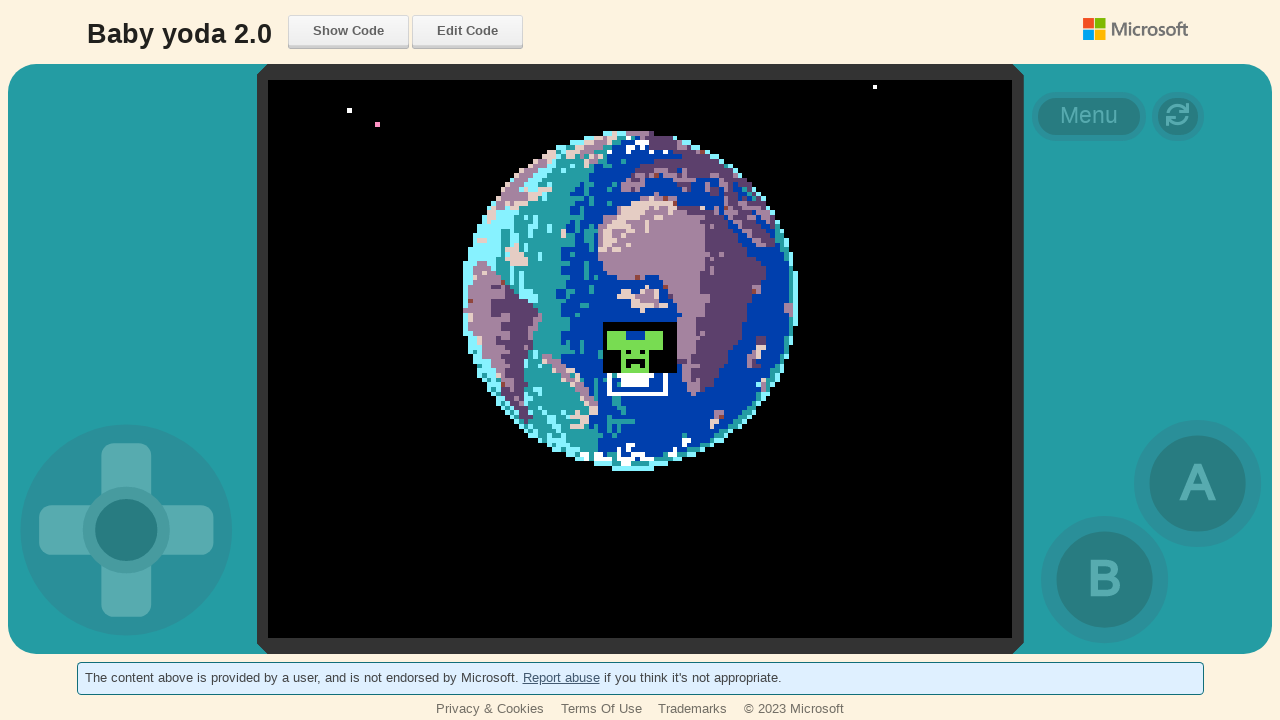

--- FILE ---
content_type: text/html; charset=UTF-8
request_url: https://arcade.makecode.com/19340-78332-46819-31734
body_size: 9759
content:
<!DOCTYPE html>
<html xmlns="http://www.w3.org/1999/xhtml" xmlns:og="http://ogp.me/ns#" xmlns:fb="http://www.facebook.com/2008/fbml">

<head>
    <meta charset="UTF-8">
    <title>Baby yoda 2.0</title>

    <!-- include meta.html -->
<!-- This file is typically overriden by the target, with own Twitter
     account etc. Most data is taken from the theme file though.  
  -->
<!-- @include robotsmeta.html -->
<meta name="twitter:card" content="summary" />
<meta name="twitter:site" content="@msmakecode" />
<meta name="twitter:title" content="Baby yoda 2.0" />
<meta name="twitter:description" content="Made with ❤️ in Microsoft MakeCode Arcade." />
<meta name="twitter:image" content="https://cdn.makecode.com/blob/9ab4abfcdff3405e5cca8a3c38e129aec2b363e3/static/logo.png" />

<meta property="og:title" content="Baby yoda 2.0" />
<meta property="og:site_name" content="Microsoft MakeCode" />
<meta property="og:type" content="website" />
<meta property="og:description" content="Made with ❤️ in Microsoft MakeCode Arcade." />
<meta property="fb:app_id" content="" />
<meta property="og:image" content="https://cdn.makecode.com/blob/9ab4abfcdff3405e5cca8a3c38e129aec2b363e3/static/logo.png" />

<meta name="format-detection" content="telephone=no">
<link rel="apple-touch-icon" href="https://cdn.makecode.com/blob/bfe873eb228f98720fe0ed18c638daa13906958f/static/icons/favicon.ico">
<link rel="icon" type="image/png" href="https://cdn.makecode.com/blob/bfe873eb228f98720fe0ed18c638daa13906958f/static/icons/favicon.ico">
<link rel="shortcut icon" href="https://cdn.makecode.com/blob/bfe873eb228f98720fe0ed18c638daa13906958f/static/icons/favicon.ico">
<meta name="theme-color" content="">

<!-- end include -->

    <!-- include scripthead.html -->
<meta http-equiv="X-UA-Compatible" content="IE=edge,chrome=1" />
<meta name="viewport" content="width=device-width,height=device-height,user-scalable=no,initial-scale=1.0,maximum-scale=1.0,minimum-scale=1.0">

<link rel="stylesheet" data-rtl="/blb/rtlsemantic.css" href="https://cdn.makecode.com/blob/fc20322b38eaf04f5aaefca5b6298db6876ba498/semantic.css" />
<link id="blocklycss"  data-rtl="/blb/rtlblockly.css" rel="stylesheet" href="https://cdn.makecode.com/blob/16ba5de0f1e13dd999e54f229a7fc00db8835e9e/blockly.css" />
<link rel="stylesheet" href="https://cdn.makecode.com/blob/61859c10686c7801e2577003bbaf65db57fee567/style.css" />
<link rel="stylesheet" href="https://cdn.makecode.com/blob/002eda4d170584d33c7630abc21a0d898060fa5f/vs.css" />
<link rel="stylesheet" href="https://cdn.makecode.com/blob/b0a04807bb95496e124c06a8ec39aa716fd783b7/target.css" />
<link rel="stylesheet" href="https://cdn.makecode.com/blob/5697564892b0fc418c9ca09584d74e6b173ba193/static/script-page.css" />

<script src="https://cdn.makecode.com/blob/a8ee7d572f64e4ec20124271f375e728df752c8d/jquery.js"></script>
<script src="https://cdn.makecode.com/blob/2093a8cde03812942c35ce4bdd2f8fba8c03d7e6/semantic.js"></script>

<style>
    
</style>

<!-- end include -->

    <!-- include targetconfig.html -->
<script type="text/javascript">
    if (!window.pxtTargetConfigPromise) {

        // This line gets patched up by the cloud
        var pxtConfig = null;

        var versionsuff = "";
        versionsuff = versionsuff ? "/" + versionsuff : "";

        var targetConfigUrl = (pxtConfig && pxtConfig.isStatic) ? "targetconfig.json" : ("api/config/arcade/targetconfig" + versionsuff);
        var fetchParams = !/localhost:/.test(window.location.href) ? {} : {
            headers: {
                "Authorization": localStorage.getItem("arcade/local_token"),
                method: "GET"
            }
        };
        // todo: CDN cached version?
        window.pxtTargetConfigPromise = fetch(targetConfigUrl, fetchParams)
            .then(resp => resp.json());
    }
</script>
<!-- end include -->

    <!-- include tickevent.html -->
<script type="text/javascript">
    if (!window.pxtTickEvent) {
        let queuedTicks;
        window.pxtTickEvent = function(id, data) {
            if (window.appInsights && window.appInsights.trackEvent) {
                sendTick(id, data);
            } else {
                if (!queuedTicks) {
                    queuedTicks = [];
                    var interval = window.setInterval(function() {
                        if (window.appInsights && window.appInsights.trackEvent) {
                            window.clearInterval(interval);
                            for (var i = 0; i < queuedTicks.length; i++) {
                                queuedTicks[i]();
                            }
                            queuedTicks = undefined;
                        }
                    }, 1000);
                }

                if (queuedTicks.length >= 100) {
                    queuedTicks.shift();
                }

                queuedTicks.push(function () {
                    sendTick(id, data);
                });
            }

            function sendTick(id, data) {
                const props = {};
                const measures = {};
                if (data) {
                    Object.keys(data).forEach(k => {
                        if (typeof data[k] == "string") props[k] = data[k];
                        else if (typeof data[k] == "number") measures[k] = data[k];
                        else props[k] = JSON.stringify(data[k] || '');
                    });
                } else {
                    data = {};
                }
                window.appInsights.trackEvent({name: id, properties: data, measurements: measures});
            }
        }
    }
</script>
<!-- end include -->


    <link rel="alternate" type="application/json+oembed" href="https://arcade.makecode.com/api/oembed?url=https%3A%2F%2Farcade.makecode.com%2F19340-78332-46819-31734&format=json" />
    <link rel="alternate" type="text/xml+oembed" href="https://arcade.makecode.com/api/oembed?url=https%3A%2F%2Farcade.makecode.com%2F19340-78332-46819-31734&format=xml" />
</head>

<body id='root' class='root expandIt share-page'>

    <div class="showDesktop page-header">
        <div class="ui container">
                <div id="page-header-wrapper" role="menubar">
                    <div class="page-header-item page-header-content no-grow">
                        <h2 class="ui item header no-select">Baby yoda 2.0</h2>
                    </div>
                    <div class="page-header-item show-code-toggle">
                        <button id="show-code-button" class="ui mini default button" role="menuitem">Show Code</button>
                        <a id="editCodeButton" href="/#pub:19340-78332-46819-31734" class="ui mini button landscape only" role="menuitem">Edit Code</a>
                    </div>
                    <div class="page-header-item no-grow">
                        <button id="multiplayer-share-button" class="ui mini default button" role="menuitem" style="display: none">Host Game</button>
                        <a href="https://makecode.com/org" title="Go to Microsoft MakeCode" aria-label="Microsoft MakeCode Logo" role="menuitem" target="blank" rel="noopener" class="ui item logo organization no-select">
                            <img class="ui logo portrait hide" src="https://cdn.makecode.com/blob/22eb78def17b0d04f03899868dcc609828e2a312/static/Microsoft-logo_rgb_c-gray.png" alt="Microsoft MakeCode Logo">
                            <img class="ui mini image portrait only" src="https://cdn.makecode.com/blob/e6a56b2e978a522726c938cad286bf3d15aa7b51/static/Microsoft-logo_rgb_c-gray-square.png" alt="Microsoft MakeCode Logo">
                        </a>
                    </div>
                </div>
            </div>
    </div>
    <!-- include macros.html -->
<!-- macro button -->

<!-- macro vimeo -->

<!-- macro youtube -->

<!-- macro section -->

<!-- macro hide -->

<!-- macro avatar -->

<!-- macro hint -->

<!-- macro codecard -->

<!-- macro tutorialhint -->

<!-- macro reminder -->

<!-- macro alert -->

<!-- macro tip -->

<!-- wrapped around ordinary content -->
<!-- macro main-container -->

<!-- used for 'column' box - they are collected and wrapped in 'column-container' -->
<!-- macro column -->
<!-- macro column-container -->


<!-- Menu on the top of the page -->
<!-- macro item -->

<!-- macro divider -->

<!-- TOC in the sidebar -->
<!-- macro item -->

<!-- macro divider -->

<!-- macro toc-dropdown -->

<!-- macro toc-dropdown-noLink -->

<!-- macro toc-dropdown-noHeading -->

<!-- TODO: duplicates of above for compatability with docsrender.ts;
    remove with pxtlib/docsrender.ts TOC TODOs after cloud bump. -->
<!-- macro top-dropdown -->

<!-- macro top-dropdown-noHeading -->

<!-- macro inner-dropdown -->

<!-- macro nested-dropdown -->
<!-- end include -->

    <!-- macro main-container -->

    <div class="ui main mainbody script-content">
        <div id="embed-frame">
            <div id="loader" style="text-align:center;margin:20% auto;font-family:monospace;font-size:25px;">loading...</div>
        </div>
        <div id="presence-bar" class="ui item grid centered portrait multiplayer-presence" style="margin-bottom: 0.5rem; display: none;">
            <div class="sim-presence-bar">
                <button class="common-button sim-presence-bar-player player-1" title="Player 1" role="button" tabindex="0"></button>
                <button class="common-button sim-presence-bar-player player-2" title="Player 2" role="button" tabindex="0"></button>
                <button class="common-button sim-presence-bar-player player-3" title="Player 3" role="button" tabindex="0"></button>
                <button class="common-button sim-presence-bar-player player-4" title="Player 4" role="button" tabindex="0"></button>
            </div>
        </div>
        <div class="script-bookend">
            <div id="abuse-message" class="ui mini blue message container no-select">
                <div class="ui grid padded">
                    <div class="abuse content">
                        <p>
                            The content above is provided by a user, and is not endorsed by Microsoft.
                            <a style='text-decoration:underline' id="abuse" href="#">Report abuse</a> if you think it's not appropriate.
                        </p>
                    </div>
                </div>
            </div>

            <div class="ui small modal" id='abusemodal'>
                <div class="header">Report abuse</div>
                <div class="content">
                    <div class="ui form">
                        <div class="field">
                            <label>Why do you find it offensive?</label>
                            <textarea id='abusetext' rows="2"></textarea>
                        </div>
                    </div>
                </div>
                <div class="actions">
                    <div class="ui ok button violet">
                        <i class='ui flag icon'></i> Submit
                    </div>
                    <div class="ui cancel button">
                        <i class='ui cancel icon'></i> Cancel
                    </div>
                </div>
            </div>

            <div class="ui small modal" id='abusedone'>
                <div class="header">Report sent</div>
                <div class="content">
                    <p>
                        Thank you for helping keep Microsoft MakeCode a friendly place!
                    </p>
                </div>
                <div class="actions">
                    <div class="ui ok green button">
                        <i class='ui trophy icon'></i> OK
                    </div>
                </div>
            </div>

            <script>
                $(function() {
                    var id = "19340-78332-46819-31734";
                    var now = Math.round(Date.now()/1000);
                    $(".humantime").each(function() {
                        $(this).text(
                            describetime(now, parseInt($(this).data("time")))
                        )
                    })
                    $("#abuse").click(function() {
                        $("#abusemodal")
                            .modal({
                                onApprove: function() {
                                    $.ajax({
                                        type: 'POST',
                                        url: '/api/19340-78332-46819-31734/abusereports',
                                        data: JSON.stringify({
                                            text: $('#abusetext').val()
                                        }),
                                        success: function() {
                                            $("#abusedone").modal("show");
                                        },
                                        contentType: "application/json",
                                        dataType: 'json'
                                    });
                                }
                            })
                            .modal("show");
                    })
                })
            </script>
        </div>
        <div class="script-bookend">
            <div style="text-align: center;">

                    <div class="ui container horizontal mini link list">
                        <!-- <a class="ui item " href="https://makecode.com/contact " target="_blank " rel="noopener ">Contact Us</a> -->
                        <a class="ui item no-select" href="https://makecode.com/privacy " target="_blank " rel="noopener ">Privacy &amp; Cookies</a>
                        <a class="ui item no-select" href="https://makecode.com/termsofuse " target="_blank " rel="noopener "> Terms Of Use</a>
                        <a class="ui item no-select" href="https://makecode.com/trademarks " target="_blank " rel="noopener ">Trademarks</a>
                        <div class="ui item no-select">© 2023 Microsoft</div>
                    </div>
                </div>
        </div>

        
        
    
    </div>

    <script type="text/javascript" src="/---embed"></script>
    <!-- <script type="text/javascript" src="/embed.js"></script> -->
    <script>
        (function() {
            var editorEmbedURL = "/#sandbox:19340-78332-46819-31734";
            var showCodeButton = document.getElementById("show-code-button");
            var editCodeButton = document.getElementById("editCodeButton");
            var multiplayerShareButton = document.getElementById("multiplayer-share-button");
            var embedContainer = document.getElementById("embed-frame");

            var builtSimJSPromise = Promise.resolve(undefined);
            if (/prebuilt(?:[:=])1/i.test(window.location.href)) {
                var builtSimJsUrl = "https://cdn.makecode.com/blob/7c8f6370e3f16af62600d62ea7c197acbb90c36a/static/builtjs/19340-78332-46819-31734.json"
                // kick off fetch immediately, no need to wait for ksrunnerready
                builtSimJSPromise = fetch(builtSimJsUrl)
                    .then(resp => resp.json())
                    .catch(e => {
                        console.error("Failed to get prebuilt code")
                        if (window.pxtTickEvent) {
                            window.pxtTickEvent("share.prebuilt.missing");
                        }
                    });
            }

            // prebuildSimulator(embedContainer);
            ksRunnerReady(function() {
                runSimulator(embedContainer);
            });

            var isGame = true;
            var isMultiplayer = false;
            editCodeButton.addEventListener("click", function() {
                window.pxtTickEvent('share.editcode', { target: "arcade" });
            })

            showCodeButton.addEventListener("click", function() {
                while (embedContainer.firstChild) {
                    embedContainer.firstChild.remove();
                }

                // toggle game vs. code view
                if (isGame) {
                    window.pxtTickEvent('share.showcode', { target: "arcade" });
                    embedContainer.appendChild(createIFrame(editorEmbedURL));
                    showCodeButton.textContent = "Show Game";
                }
                else {
                    window.pxtTickEvent('share.showgame', { target: "arcade" });
                    showCodeButton.textContent = "Show Code";
                    runSimulator(embedContainer);
                }
                isGame = !isGame;
            });

            multiplayerShareButton.addEventListener("click", function() {
                window.pxtTickEvent('share.multiplayerShareClick', { target: "arcade" });
                const domain = pxt.BrowserUtils.isLocalHostDev() ? "http://localhost:3000" : "";
                const multiplayerHostUrl = `${domain}${pxt.webConfig.relprefix}multiplayer?host=19340-78332-46819-31734`;

                window.open(multiplayerHostUrl, "_blank");
            })

            var shareLinkIsApproved = false;

            window.pxtTargetConfigPromise
                .then(function(targetConfig) {
                    var approvedShareLinks = targetConfig && targetConfig.shareLinks && targetConfig.shareLinks.approved;
                    if (approvedShareLinks && approvedShareLinks.indexOf("19340-78332-46819-31734") >= 0) {
                        // This share link has been allow listed; remove cookie banner and allow sending of tick events
                        shareLinkIsApproved = true;
                        var abuseMessage = document.querySelector("#abuse-message");
                        if (abuseMessage)
                            abuseMessage.remove();

                        window.pxtTickEvent(
                            'approved.shareurl.loaded',
                            { shareurl: "19340-78332-46819-31734",  target: "arcade", cookie: "true" },
                        );
                    }
                });

            window.addEventListener('message', function (ev) {
                if (ev.data && ev.data.type === "status" && ev.data.state === "running" && isMultiplayer) {
                    const iframe = document.getElementsByTagName("iframe").item(0);

                    if (iframe) {
                        setActivePlayer(1, iframe);
                    }
                }
                if (!shareLinkIsApproved)
                    return;
                var d = ev.data;
                if (d.type == "messagepacket" && d.channel == "tick-event" && d.data) {
                    var unpackedData = "";
                    for (var i = 0; i < d.data.length; ++i)
                        unpackedData += String.fromCharCode(d.data[i]);
                    try {
                        const data = JSON.parse(unpackedData);
                        data["shareurl"] = "19340-78332-46819-31734";
                        data["target"] = "arcade";
                        data["cookie"] = "true";
                        window.pxtTickEvent(
                            'simulator.user.tick',
                            data,
                        );
                    } catch (e) { /** failed to parse tick from game **/ }
                }
            });

            initPresenceBar();

            function prebuildSimulator(container) {
                var sims = document.createElement("div");
                sims.className = "sim-embed";
                var simframeWrapper = document.createElement("div");
                simframeWrapper.className = "simframe ui embed";
                var emptySim = createIFrame("/sim/simulator.html")
                emptySim.className = "grayscale";
                // unused, satisfying pxtsim/simdriver.ts#setFrameState
                var icon = document.createElement("div");
                var loader = document.createElement("div");
                loader.className = "loader";
                loader.appendChild(document.createElement("div"));
                loader.appendChild(document.createElement("div"));

                simframeWrapper.appendChild(emptySim);
                simframeWrapper.appendChild(icon);
                simframeWrapper.appendChild(loader);

                sims.appendChild(simframeWrapper);
                container.appendChild(sims);
            }

            function runSimulator(container) {
                // yield to UI thread before compiling
                window.setTimeout(function() {
                    builtSimJSPromise.then(builtSimJS => {
                        var options = {
                            id: "19340-78332-46819-31734",
                            builtJsInfo: builtSimJS,
                        };
                        console.log('simulating script');
                        window.pxtConfig = { simUrl: window.pxt.webConfig.simUrl };
                        pxt.runner.simulateAsync(container, options).then(function(built) {
                            var loader = document.getElementById("loader");
                            if (loader) loader.remove();
                            if (!builtSimJS)
                                builtSimJSPromise = Promise.resolve(built);
                            console.log('simulator started...');

                            if (built.parts.indexOf("multiplayer") !== -1) {
                                window.pxtTickEvent('share.isMultiplayerGame', { target: "arcade" });
                                multiplayerShareButton.style.display = "block";
                                isMultiplayer = true;
                                document.getElementById("presence-bar").style.display = "block";
                            }
                        });
                    });
                }, 0);
            }

            function createIFrame(src) {
                var iframe = document.createElement("iframe");
                iframe.className = "sim-embed";
                iframe.sandbox = "allow-popups allow-forms allow-scripts allow-same-origin";
                iframe.frameBorder = "0";
                iframe.src = src;
                return iframe;
            }

            function initPresenceBar() {
                for (let i = 0; i < 4; i++) {
                    const button = document.getElementsByClassName("player-" + (i + 1)).item(0);
                    button.addEventListener("click", () => {
                        const iframe = document.getElementsByTagName("iframe").item(0);

                        if (iframe) {
                            setActivePlayer(i + 1, iframe);
                            iframe.focus();
                        }
                    });
                }
            }

            function setActivePlayer(playerNumber, iframe) {
                const setSlotMsg = {
                    type: "setactiveplayer",
                    playerNumber: playerNumber,
                };
                const connectionMsg = {
                    type: "multiplayer",
                    content: "Connection",
                    slot: playerNumber,
                    connected: true,
                };
                iframe.contentWindow.postMessage(setSlotMsg, "*");
                iframe.contentWindow.postMessage(connectionMsg, "*");
            }
        })();
    </script>

    <!-- include tracking.html -->
<script type="text/javascript" src="https://cdn.makecode.com/blob/323751de0e56685c7e7b98d5e8033580d3f6bc51/pxtweb.js"></script>
<script type="text/javascript">
    window.loadAppInsights = function (includeCookie) {
        //Backend will patch / + doccdn + / with CDN url and the check that URL ends with the sha would pass
        var isProduction = includeCookie && (/[0-9a-f]{40}\/ai\.2\.min\.js$/.test("https://cdn.makecode.com/blob/7e4e12cc09bf57abd183e4b24cd7303f369c2ca6/ai.2.min.js"));
        !function(T,l,y){var S=T.location,k="script",D="connectionString",C="ingestionendpoint",I="disableExceptionTracking",E="ai.device.",b="toLowerCase",w="crossOrigin",N="POST",e="appInsightsSDK",t=y.name||"appInsights";(y.name||T[e])&&(T[e]=t);var n=T[t]||function(d){var g=!1,f=!1,m={initialize:!0,queue:[],sv:"5",version:2,config:d};function v(e,t){var n={},a="Browser";return n[E+"id"]=a[b](),n[E+"type"]=a,n["ai.operation.name"]=S&&S.pathname||"_unknown_",n["ai.internal.sdkVersion"]="javascript:snippet_"+(m.sv||m.version),{time:function(){var e=new Date;function t(e){var t=""+e;return 1===t.length&&(t="0"+t),t}return e.getUTCFullYear()+"-"+t(1+e.getUTCMonth())+"-"+t(e.getUTCDate())+"T"+t(e.getUTCHours())+":"+t(e.getUTCMinutes())+":"+t(e.getUTCSeconds())+"."+((e.getUTCMilliseconds()/1e3).toFixed(3)+"").slice(2,5)+"Z"}(),iKey:e,name:"Microsoft.ApplicationInsights."+e.replace(/-/g,"")+"."+t,sampleRate:100,tags:n,data:{baseData:{ver:2}}}}var h=d.url||y.src;if(h){function a(e){var t,n,a,i,r,o,s,c,u,p,l;g=!0,m.queue=[],f||(f=!0,t=h,s=function(){var e={},t=d.connectionString;if(t)for(var n=t.split(";"),a=0;a<n.length;a++){var i=n[a].split("=");2===i.length&&(e[i[0][b]()]=i[1])}if(!e[C]){var r=e.endpointsuffix,o=r?e.location:null;e[C]="https://"+(o?o+".":"")+"dc."+(r||"services.visualstudio.com")}return e}(),c=s[D]||d[D]||"",u=s[C],p=u?u+"/v2/track":d.endpointUrl,(l=[]).push((n="SDK LOAD Failure: Failed to load Application Insights SDK script (See stack for details)",a=t,i=p,(o=(r=v(c,"Exception")).data).baseType="ExceptionData",o.baseData.exceptions=[{typeName:"SDKLoadFailed",message:n.replace(/\./g,"-"),hasFullStack:!1,stack:n+"\nSnippet failed to load ["+a+"] -- Telemetry is disabled\nHelp Link: https://go.microsoft.com/fwlink/?linkid=2128109\nHost: "+(S&&S.pathname||"_unknown_")+"\nEndpoint: "+i,parsedStack:[]}],r)),l.push(function(e,t,n,a){var i=v(c,"Message"),r=i.data;r.baseType="MessageData";var o=r.baseData;return o.message='AI (Internal): 99 message:"'+("SDK LOAD Failure: Failed to load Application Insights SDK script (See stack for details) ("+n+")").replace(/\"/g,"")+'"',o.properties={endpoint:a},i}(0,0,t,p)),function(e,t){if(JSON){var n=T.fetch;if(n&&!y.useXhr)n(t,{method:N,body:JSON.stringify(e),mode:"cors"});else if(XMLHttpRequest){var a=new XMLHttpRequest;a.open(N,t),a.setRequestHeader("Content-type","application/json"),a.send(JSON.stringify(e))}}}(l,p))}function i(e,t){f||setTimeout(function(){!t&&m.core||a()},500)}var e=function(){var n=l.createElement(k);n.src=h;var e=y[w];return!e&&""!==e||"undefined"==n[w]||(n[w]=e),n.onload=i,n.onerror=a,n.onreadystatechange=function(e,t){"loaded"!==n.readyState&&"complete"!==n.readyState||i(0,t)},n}();y.ld<0?l.getElementsByTagName("head")[0].appendChild(e):setTimeout(function(){l.getElementsByTagName(k)[0].parentNode.appendChild(e)},y.ld||0)}try{m.cookie=l.cookie}catch(p){}function t(e){for(;e.length;)!function(t){m[t]=function(){var e=arguments;g||m.queue.push(function(){m[t].apply(m,e)})}}(e.pop())}var n="track",r="TrackPage",o="TrackEvent";t([n+"Event",n+"PageView",n+"Exception",n+"Trace",n+"DependencyData",n+"Metric",n+"PageViewPerformance","start"+r,"stop"+r,"start"+o,"stop"+o,"addTelemetryInitializer","setAuthenticatedUserContext","clearAuthenticatedUserContext","flush"]),m.SeverityLevel={Verbose:0,Information:1,Warning:2,Error:3,Critical:4};var s=(d.extensionConfig||{}).ApplicationInsightsAnalytics||{};if(!0!==d[I]&&!0!==s[I]){var c="onerror";t(["_"+c]);var u=T[c];T[c]=function(e,t,n,a,i){var r=u&&u(e,t,n,a,i);return!0!==r&&m["_"+c]({message:e,url:t,lineNumber:n,columnNumber:a,error:i}),r},d.autoExceptionInstrumented=!0}return m}(y.cfg);function a(){y.onInit&&y.onInit(n)}(T[t]=n).queue&&0===n.queue.length?(n.queue.push(a),n.trackPageView({})):a()}(window,document,{
            src: "https://js.monitor.azure.com/scripts/b/ai.2.min.js", // The SDK URL Source
            onInit: function (sdk) {
                sdk.addTelemetryInitializer(function (envelope) {
                    // App Insights automatically sends a page view event on setup, but we send our own later with additional properties.
                    // This stops the automatic event from firing, so we don't end up with duplicate page view events.
                    if (envelope.baseType == "PageviewData" && !envelope.baseData.properties) {
                        return false;
                    }

                    if (envelope.baseType == "PageviewPerformanceData") {
                        var pageName = envelope.baseData.name;
                        envelope.baseData.name = window.location.origin;
                        if (!envelope.baseData.properties) {
                            envelope.baseData.properties = {};
                        }
                        envelope.baseData.properties.pageName = pageName;
                        var scrubbedUrl = scrubUrl(envelope.baseData.uri);
                        envelope.baseData.uri = scrubbedUrl;
                        var toUrl = new URL(scrubbedUrl);
                        envelope.baseData.properties.pathName = toUrl ? toUrl.pathname : "";
                        if (envelope.ext && envelope.ext.trace) {
                            envelope.ext.trace.name = toUrl ? toUrl.pathname : "";
                        }
                    }

                    var telemetryItem = envelope.baseData;
                    telemetryItem.properties = telemetryItem.properties || {};
                    telemetryItem.properties["cookie"] = isProduction;
                    if (typeof pxtConfig === "undefined" || !pxtConfig || !pxtConfig.targetId) {
                        telemetryItem.properties["target"] = "arcade";
                        return true;
                    }
                    telemetryItem.properties["target"] = pxtConfig.targetId;
                    telemetryItem.properties["stage"] = (pxtConfig.relprefix || "/--").replace(/[^a-z]/ig, '')
                    if (typeof Windows !== "undefined")
                        telemetryItem.properties["WindowsApp"] = 1;
                    var userAgent = navigator.userAgent.toLowerCase();
                    var electronRegexResult = /\belectron\/(\d+\.\d+\.\d+.*?)(?: |$)/i.exec(userAgent); // Example navigator.userAgent: "Mozilla/5.0 Chrome/61.0.3163.100 Electron/2.0.0 Safari/537.36"
                    if (electronRegexResult) {
                        telemetryItem.properties["Electron"] = 1;
                        telemetryItem.properties["ElectronVersion"] = electronRegexResult[1];
                    }
                    if (typeof pxtElectron !== "undefined") {
                        telemetryItem.properties["PxtElectron"] = 1;
                        telemetryItem.properties["ElectronVersion"] = pxtElectron.versions.electronVersion;
                        telemetryItem.properties["ChromiumVersion"] = pxtElectron.versions.chromiumVersion;
                        telemetryItem.properties["NodeVersion"] = pxtElectron.versions.nodeVersion;
                        telemetryItem.properties["PxtElectronVersion"] = pxtElectron.versions.pxtElectronVersion;
                        telemetryItem.properties["PxtCoreVersion"] = pxtElectron.versions.pxtCoreVersion;
                        telemetryItem.properties["PxtTargetVersion"] = pxtElectron.versions.pxtTargetVersion;
                        telemetryItem.properties["PxtElectronIsProd"] = pxtElectron.versions.isProd;
                    }
                    // Kiosk UWP info is appended to the user agent by the makecode-dotnet-apps/arcade-kiosk UWP app
                    var kioskUwpRegexResult = /\((MakeCode Arcade Kiosk UWP)\/([\S]+)\/([\S]+)\)/i.exec(userAgent); // Example navigator.userAgent: "Mozilla/5.0 (Windows NT 10.0; Win64; x64) AppleWebKit/537.36 (KHTML, like Gecko) Chrome/117.0.0.0 Safari/537.36 Edg/117.0.2045.60 (MakeCode Arcade Kiosk UWP/0.1.41.0/Windows.Xbox)"
                    if (kioskUwpRegexResult) {
                        telemetryItem.properties["KioskUwp"] = 1;
                        telemetryItem.properties["KioskUwpVersion"] = kioskUwpRegexResult[2];
                        telemetryItem.properties["KioskUwpPlatform"] = kioskUwpRegexResult[3];
                    }
                    return true;
                });
            },
            cfg: {
                instrumentationKey:"9801ed01-c40f-46ec-aa40-2a1742a9e71c",
                disableAjaxTracking: true,
                overridePageViewDuration: false,
                disableExceptionTracking: true,
                disableCorrelationHeaders: true,
                disableCookiesUsage: !isProduction,
                isStorageUseDisabled: !isProduction,
                url: "https://cdn.makecode.com/blob/7e4e12cc09bf57abd183e4b24cd7303f369c2ca6/ai.2.min.js"
            }
        });
        window.appInsights=appInsights;
        var location = window.location.toString();
        appInsights.trackPageView({
            name: window.location.hostname,
            uri: window.location.origin,
            properties: {
                url: scrubUrl(location),
                urlReferrer: scrubUrl(document.referrer.toString())
            }
        });

        // Scrub potential PII from the URL.
        function scrubUrl(url) {
            if (!url) return url;

            var scriptIdRegex = /(?:S?\d{5}-\d{5}-\d{5}-\d{5})|(?:_[0-9a-zA-Z]{12})/g;
            var scrubbedUrl = new URL(url.toLocaleLowerCase().replace(scriptIdRegex, "xxxxx-xxxxx-xxxxx-xxxxx"));

            // Just as a precaution, strip any suspicious query parameters.
            var blockedParamKeywords = ["username", "password", "token", "pwd"];
            var searchParams = Array.from(scrubbedUrl.searchParams.keys());
            for (var param of searchParams) {
                if (blockedParamKeywords.some(k => param.indexOf(k) != -1)) {
                    scrubbedUrl.searchParams.delete(param);
                }
            }

            return scrubbedUrl.toString();
        }

        return isProduction;
    }
    pxt.initAnalyticsAsync();
</script>

<!-- end include -->

</body>
</html>

--- FILE ---
content_type: text/html; charset=UTF-8
request_url: https://trg-arcade.userpxt.io/---simulator
body_size: 1590
content:
<!doctype html>
<html lang="en" manifest="/---simmanifest" data-framework="typescript">

<head>
    <meta charset="utf-8">
    <title>Microsoft MakeCode Arcade Simulator</title>
    <link rel="stylesheet" type="text/css" href="https://cdn.makecode.com/blob/8b3f22bae6fc8b1b15e7ab2f08fd9011c76ef3e0/sim.css">
    <link rel="stylesheet" type="text/css" href="https://cdn.makecode.com/blob/829ec32a4649358f92bec09c6b049eba4c4121a3/icons.css">
    <style>
        body {
            background: transparent;
            overflow: hidden;
        }

        /* fix for iOS; see https://github.com/PierBover/ios-iframe-fix */
        #wrap {
            position: fixed;
            top: 0;
            right: 0;
            bottom: 0;
            left: 0;
            overflow: hidden;
            -webkit-overflow-scrolling: touch;
        }

        #safari-enable-game {
            position: absolute;
            left: 0;
            top: 0;
            right: 0;
            bottom: 0;
            display: flex;
            justify-content: center;
            align-items: center;
        }

        .safari-enable-game-body {
            background-color: white;
            padding: 1.25rem;
            border-radius: 0.5rem;
            display: flex;
            flex-direction: column;
            gap: 0.25rem;
            z-index: 100;
            flex-shrink: 1;
        }

        #safari-enable-game .title {
            font-weight: 700;
            font-size: 1.125rem;
            line-height: 1.75rem;
        }

        #safari-enable-game div {
            color: #000000;
        }

        #safari-enable-game button {
            cursor: pointer;
            position: relative;
            display: inline-block;
            min-height: 1rem;
            outline: none;
            border: none;
            vertical-align: middle;
            color: #ffffff;
            background: #e77038;
            font-family: ui-sans-serif,system-ui,-apple-system,BlinkMacSystemFont,"Segoe UI",Roboto,"Helvetica Neue",Arial,"Noto Sans",sans-serif,"Apple Color Emoji","Segoe UI Emoji","Segoe UI Symbol","Noto Color Emoji";
            margin: 0 0.25rem 0 0;
            padding: 0.8rem 2rem 0.95rem;
            text-transform: none;
            text-shadow: none;
            font-weight: 400;
            line-height: 1em;
            font-style: normal;
            font-size: 16px;
            text-align: center;
            text-decoration: none;
            border-radius: 0.2em;
            user-select: none;
            transition: opacity .1s ease,background-color .1s ease,box-shadow .1s ease,color .1s ease,background .1s ease;
            -webkit-tap-highlight-color: transparent;
        }

        #safari-enable-game button:hover {
            filter: grayscale(.15) brightness(.85) contrast(1.3);
        }
    </style>
    <script src="https://cdn.makecode.com/blob/787a0b4a049bb7d96a8c5aefabfede30c2782790/pxtsim.js"></script>
    <script src="https://cdn.makecode.com/blob/19bebf140073b020ab2ff7fa647109817df875e1/sim.js"></script>
</head>

<body id="root">
    <div id="wrap">
        <div class="game-player">
            <div id="debug-stats"></div>
            <div class="game-embed">
                <canvas id="game-screen" class="hidden" tabindex="0" role="application"></canvas>
            </div>
            <div class="game-sys-button-group">
                <button class="game-sys-button game-menu-button no-select">Menu</button>
                <button class="game-sys-button game-reset-button no-select">
                    <i>
                    </i>
                </button>
            </div>
            <div id="game-buttons-container" class="game-buttons">
                <svg xmlns="http://www.w3.org/2000/svg" class="game-button-svg" viewBox="0 0 40 40" width="200px"
                    height="200px">
                    <circle class="button-b" cx="13" cy="28" r="9" fill="var(--sim-button-fill)" stroke="var(--sim-button-stroke)" stroke-width="2.5" />
                    <text class="label-b no-select" x="13" y="28" text-anchor="middle" dy="2.5" font-size="8">B</text>
                    <circle class="button-a" cx="28" cy="12.5" r="9" fill="var(--sim-button-fill)" stroke="var(--sim-button-stroke)" stroke-width="2.5" />
                    <text class="label-a no-select" x="28" y="12.5" text-anchor="middle" dy="2.5" font-size="8">A</text>
                </svg>
            </div>
            <div id="joystick-container" class="game-joystick">
                <svg xmlns="http://www.w3.org/2000/svg" class="game-joystick-svg" viewBox="1 0 40 40" width="200px"
                    height="200px">
                    <circle class="joystick-background" cx="20" cy="20" r="16" fill="var(--sim-dpad-fill)" stroke="var(--sim-button-stroke)"
                        stroke-width="2" />
                    <rect class="dpad-up" x="16" y="6" width="8" height="12" rx="2" fill="var(--sim-text-color)" stroke="none"
                        stroke-width="1" />
                    <rect class="dpad-down" x="16" y="22" width="8" height="12" rx="2" fill="var(--sim-text-color)" stroke="none"
                        stroke-width="1" />
                    <rect class="dpad-right" x="22" y="16" width="12" height="8" ry="2" fill="var(--sim-text-color)" stroke="none"
                        stroke-width="1" />
                    <rect class="dpad-left" x="6" y="16" width="12" height="8" ry="2" fill="var(--sim-text-color)" stroke="none"
                        stroke-width="1" />
                    <circle cx="20" cy="20" r="6" fill="var(--sim-text-color)" />
                    <circle class="joystick-handle" cx="20" cy="20" r="6" fill="var(--sim-button-fill)" stroke="#999" stroke-width="2" />
                </svg>
            </div>
            <div class="game-player-background">
            </div>
            <div class="game-player-msft"></div>
        </div>
        <div id="safari-enable-game" style="display: none">
            <div class="safari-enable-game-body">
                <div class="title">Game Paused</div>
                <div class="body">Click to start the game</div>
                <button>Start Game</button>
            </div>
        </div>
    </div>
</body>

</html>


--- FILE ---
content_type: text/css; charset=UTF-8
request_url: https://cdn.makecode.com/blob/16ba5de0f1e13dd999e54f229a7fc00db8835e9e/blockly.css
body_size: 5276
content:
.blocklyDropDownContent .blocklyPianoDiv{position:relative;touch-action:none}.blocklyDropDownContent .blocklyNote{border:.5px solid;cursor:pointer;display:inline-block;position:absolute;top:0;border-bottom-left-radius:3px;border-bottom-right-radius:3px;background-color:#fff;z-index:1000}.blocklyDropDownContent .blocklyNote.black{background-color:#000;z-index:1001}.blocklyDropDownContent .blocklyNote:hover{background-color:#ff0!important}.blocklyDropDownContent .blocklyNote.selected{background-color:#9acd32!important}.blocklyDropDownContent .blocklyNoteLabel{font-family:Monaco,Menlo,Ubuntu Mono,Consolas,source-code-pro,monospace;font-size:12pt}.blocklyDropDownContent .blocklyNoteLabel,.blocklyDropDownContent .blocklyNotePrevNext{border:.5px solid;color:#fff;display:inline-block;line-height:normal;position:absolute;text-align:center}.blocklyDropDownContent .blocklyNotePrevNext{border-top:0;cursor:pointer;font-weight:700}.blocklyDropDownContent .blocklyDropdownTextLabel{overflow:hidden;white-space:nowrap;text-overflow:ellipsis;width:70px;display:inline-block;color:#fff;font-size:12px}.blocklyGridPickerTooltip{z-index:994}.blocklyGridPickerPadder{box-shadow:0 0 8px 1px rgba(0,0,0,.3)}.blocklyWidgetDiv .blocklyGridPickerRow{display:table-row}.blocklyWidgetDiv .blocklyGridPickerMenu{display:table;outline:none;border-spacing:7px}.blocklyGridPickerScroller{padding:4px;-webkit-overflow-scrolling:touch}.blocklyGridPickerPadder,.blocklyGridPickerScroller{outline:none;border-radius:4px;position:relative}.blocklyGridPickerPadder .ui.input i.search.icon{margin-top:-.2rem}.blocklyWidgetDiv .blocklyGridPickerMenu .goog-menuitem{background:#fff;cursor:pointer;min-width:unset}.blocklyWidgetDiv .blocklyGridPickerMenu .goog-menuitem-highlight,.blocklyWidgetDiv .blocklyGridPickerMenu .goog-menuitem-hover{background:#d6e9f8;box-shadow:0 0 0 4px hsla(0,0%,100%,.2)}.blocklyWidgetDiv .blocklyGridPickerMenu .goog-option{border:1px solid #000;border-radius:4px;color:#fff;font-size:12pt;font-weight:700;display:table-cell;padding:8px;text-align:center;vertical-align:top;-webkit-user-select:none;-moz-user-select:-moz-none;-ms-user-select:none;user-select:none}.blocklyWidgetDiv .blocklyGridPickerMenu .goog-menuitem-content{color:#fff;font-size:13px;font-family:Segoe UI,"Segoe UI Web (West European)",-apple-system,BlinkMacSystemFont,Roboto,Helvetica Neue,sans-serif}.blocklyWidgetDiv .blocklyGridPickerMenu .floatLeft{float:left}.blocklyWidgetDiv .blocklyGridPickerMenu .goog-option.goog-option-selected{position:relative}.blocklyWidgetDiv .blocklyGridPickerMenu .goog-menuitem .goog-menuitem-checkbox{display:none}.blocklyGridPickerTooltip{z-index:995}.blocklyGridPickerSelectedBar{display:flex;padding-top:5px;justify-content:space-between}.blocklyGridPickerSelectedImage{padding:3px;display:inline-block;vertical-align:middle}.ui.input input.blocklyGridPickerSearchBar{background:none;border:none;color:#fff}.ui.input input.blocklyGridPickerSearchBar::placeholder{color:#fff}.ui.input input.blocklyGridPickerSearchBar::-webkit-input-placeholder{color:#fff}.ui.input input.blocklyGridPickerSearchBar::-moz-placeholder{color:#fff}.ui.input input.blocklyGridPickerSearchBar:-ms-input-placeholder{color:#fff}.ui.input input.blocklyGridPickerSearchBar:-moz-placeholder{color:#fff}.blocklyToggle{transition:transform 1s}.blocklyToggle .blocklyToggleCircle,.blocklyToggle .blocklyToggleRect{stroke-width:1px;stroke:grey;stroke-opacity:.4}.blocklyToggle.blocklyToggleOn .blocklyToggleCircle,.blocklyToggle.blocklyToggleOn .blocklyToggleRect{fill:#4ddc64}.blocklyToggle.blocklyToggleOff .blocklyToggleCircle,.blocklyToggle.blocklyToggleOff .blocklyToggleRect{fill:#95a5a6}.blocklyToggle.blocklyToggleOnBreakpoint polygon{fill:#e80d00;stroke:#fff;stroke-width:12px!important;stroke-linecap:round;stroke-opacity:1;cursor:pointer}.blocklyToggle.blocklyToggleOffBreakpoint polygon{fill:#333;stroke:0;cursor:pointer}.blocklyToggle~.blocklyText.blocklyToggleText{font-size:10pt;cursor:pointer}.blocklyToggle.blocklyToggleOff~.blocklyText.blocklyToggleText{fill:#fff}.blocklyDropDownDiv .rgbColorPicker>tr>td{height:40px;width:40px}.blocklyDropDownDiv .blocklyFieldSliderReadout .blocklyColorReadout{height:20px;width:25px;border-radius:10px;display:inline-block;vertical-align:middle}#custom-content .blocklyLightboxDiv{position:absolute;top:0;left:0;right:0;bottom:0;background-color:rgba(0,0,0,.55);z-index:993}.blocklyCanvasOverlayOuter{padding:.5rem;margin:.1rem;background:#249ca3;border:2px solid #249ca3;border-top-left-radius:1rem;border-top-right-radius:1rem;border-bottom-left-radius:0}.blocklyCanvasOverlayDiv{cursor:none;background-color:hsla(0,0%,100%,.9);z-index:10000;position:relative;overflow:hidden;border:5px solid #333;clip-path:polygon(0 4px,4px 0,calc(100% - 2px) 0,100% 4px,100% calc(100% - 2px),calc(100% - 2px) 100%,4px 100%,0 calc(100% - 2px))}.blocklyCanvasOverlayDiv .cross-x,.blocklyCanvasOverlayDiv .cross-y{background-color:#575e75;position:absolute}.blocklyCanvasOverlayDiv .cross-x{width:100%;height:2px;z-index:10}.blocklyCanvasOverlayDiv .cross-y{width:2px;height:100%;z-index:10}.blocklyCanvasOverlayDiv .label{position:absolute;color:#575e75;font-size:100%;white-space:nowrap}.positionEyedropper{background:none;outline:none;width:100%;text-align:center;border:none;border-top:1px solid #ddd;padding-top:5px;cursor:pointer}.positionEyedropper:hover{background:#eee}.pixel-cell{shape-rendering:crispedges}.palette-selected{stroke:orange;stroke-width:2px}.palette-unselected{stroke:none}.sprite-editor-canvas{cursor:crosshair;z-index:1001;touch-action:none}.sprite-editor-canvas.sprite-editor-eyedropper{cursor:url("data:image/svg+xml;charset=utf-8,%3Csvg xmlns='http://www.w3.org/2000/svg' width='16' height='16'%3E%3Cpath d='M15.241 4.652L13.76 6.133l.835.835-3.085 3.085-.762-.762-5.168 5.17L1.984 16 .025 14.041l1.349-3.742 5.19-5.191-.645-.646 3.085-3.085.835.835L11.32.731c.431-.431 1-.678 1.616-.731h.461a2.835 2.835 0 011.77.802c1.082 1.084 1.114 2.81.074 3.85z' fill='%23f6f6f6'/%3E%3Cpath d='M9.467 7.932l.612.613-5.071 5.072-2.795 1.198-1.032-1.032 1.057-2.936L7.31 5.775l.585.585v.003l-4.356 4.356 1.569 1.569 4.355-4.356h.004zm4.995-6.422c-.667-.664-1.777-.729-2.435-.072L9.839 3.627l-.836-.835-.174.174-1.497 1.497 4.177 4.177 1.671-1.671-.835-.835 2.189-2.189c.658-.658.592-1.768-.072-2.435z' fill='%23424242'/%3E%3C/svg%3E") 2 16,copy}.sprite-canvas-controls{z-index:1000}#sprite-editor-palette .palette-swatch{cursor:pointer}.sprite-editor-dropdown.blocklyDropDownDiv{background:linear-gradient(#4b7bec 50px,#2c3e50 0,#2c3e50)}.sprite-editor-dropdown.blocklyDropDownDiv .blocklyDropDownArrow.arrowTop{background:#4b7bec}.sprite-editor-dropdown.blocklyDropDownDiv .blocklyDropDownArrow.arrowBottom{background:#2c3e50}#sprite-editor-header{z-index:1002;height:50px;width:inherit;position:absolute;top:0;left:0}#sprite-editor-header-controls{width:100%;height:100%}#sprite-editor-gallery-outer{overflow:hidden;position:absolute;z-index:1002;width:100%}#sprite-editor-gallery{overflow-y:scroll;width:100%;height:100%;background:#2c3e50}.sprite-editor-card{background-image:url("data:image/svg+xml;charset=utf-8,%3Csvg xmlns='http://www.w3.org/2000/svg' width='10' height='10'%3E%3Cpath fill='%23fff' d='M0 0h10v10H0z'/%3E%3Cpath fill='%23dedede' d='M0 0h5v5H0zM5 5h5v5H5z'/%3E%3C/svg%3E")}.sprite-editor-icon{fill:#fff;font-family:Icons;font-size:19px}.sprite-editor-xicon{fill:#fff;font-family:xicon;font-size:19px}.sprite-editor-button{cursor:pointer}.sprite-editor-button-bg{fill:#525a5b}.sprite-editor-button-fg{fill:#7f8c8d}.sprite-editor-confirm-button .sprite-editor-button-bg{fill:#294da0}.sprite-editor-confirm-button .sprite-editor-button-fg{fill:#4b7bec}.sprite-editor-button.disabled{cursor:not-allowed}.sprite-editor-button.disabled .sprite-editor-button-bg,.sprite-editor-button.disabled .sprite-editor-button-fg{fill-opacity:.8}.sprite-editor-button:active:not(.disabled) .sprite-editor-button-bg,.sprite-editor-button:active:not(.disabled) .sprite-editor-button-fg{fill-opacity:1!important;transition:fill-opacity .1s}.sprite-editor-button:hover:not(.disabled) .sprite-editor-button-bg,.sprite-editor-button:hover:not(.disabled) .sprite-editor-button-fg{fill-opacity:.8;transition:fill-opacity .1s}.sprite-editor-button.selected{position:relative}.sprite-editor-button.selected .sprite-editor-button-fg{fill:#495353}.sprite-editor-text{font-family:Segoe UI,"Segoe UI Web (West European)",-apple-system,BlinkMacSystemFont,Roboto,Helvetica Neue,sans-serif!important;user-select:none;cursor:auto}.sprite-editor-label{fill:#fff}.sprite-editor-dropdown-bg{background:linear-gradient(#4b7bec 50px,#2c3e50 0,#2c3e50);border-radius:4px;padding-top:4px;position:relative}.sprite-editor-glyph{cursor:pointer;background-image:url("data:image/svg+xml;charset=utf-8,%3Csvg xmlns='http://www.w3.org/2000/svg' viewBox='0 0 16 16'%3E%3Cpath d='M16 8c0 4.411-3.589 8-8 8a2.803 2.803 0 01-2.8-2.8c0-.833.272-1.629.766-2.241a.596.596 0 00.101-.359.667.667 0 00-.667-.666.58.58 0 00-.358.102A3.584 3.584 0 012.8 10.8 2.803 2.803 0 010 8c0-4.411 3.589-8 8-8s8 3.589 8 8z' fill='%23f6f6f6'/%3E%3Cpath d='M5.4 7.933a2.67 2.67 0 012.667 2.666c0 .606-.193 1.179-.544 1.614a1.599 1.599 0 00-.323.987.8.8 0 00.8.8c3.309 0 6-2.691 6-6s-2.691-6-6-6-6 2.691-6 6c0 .441.359.8.8.8.378 0 .729-.114.986-.322A2.568 2.568 0 015.4 7.933z' fill='%23fff'/%3E%3Cpath d='M8 15c-.992 0-1.8-.808-1.8-1.8 0-.606.193-1.179.544-1.613.208-.259.323-.609.323-.987 0-.919-.748-1.666-1.667-1.666-.377 0-.728.115-.986.323A2.58 2.58 0 012.8 9.8C1.808 9.8 1 8.992 1 8c0-3.86 3.14-7 7-7 3.859 0 7 3.14 7 7 0 3.859-3.141 7-7 7zM5.4 7.933a2.67 2.67 0 012.667 2.666c0 .606-.193 1.179-.544 1.614a1.599 1.599 0 00-.323.987.8.8 0 00.8.8c3.309 0 6-2.691 6-6s-2.691-6-6-6-6 2.691-6 6c0 .441.359.8.8.8.378 0 .729-.114.986-.322A2.568 2.568 0 015.4 7.933z' fill='%23424242'/%3E%3Cpath d='M4.5 5.375a.875.875 0 100 1.75.875.875 0 000-1.75z' fill='%23652d90'/%3E%3Cpath d='M7.125 3.625a.875.875 0 100 1.75.875.875 0 000-1.75z' fill='%231ba1e2'/%3E%3Cpath d='M10.625 4.5a.875.875 0 100 1.75.875.875 0 000-1.75z' fill='%23393'/%3E%3Cpath d='M11.5 8a.875.875 0 100 1.75.875.875 0 000-1.75z' fill='%23fc0'/%3E%3Cpath d='M9.75 10.625a.875.875 0 100 1.75.875.875 0 000-1.75z' fill='%23e51400'/%3E%3C/svg%3E");background-position:50%;background-size:65%;background-repeat:no-repeat}.sprite-focus-hover{transition:all .15s ease-out;border-radius:50%}.sprite-focus-hover:hover{box-shadow:0 0 0 3px rgba(0,0,0,.35);-webkit-transform:scale(1.1);transform:scale(1.1)}.sprite-editor-glyph.sprite-focus-hover:hover{box-shadow:inset 0 0 0 2px rgba(0,0,0,.35)}.sprite-gallery-button{display:inline-block;float:left;padding:0;margin:4px;border-radius:4px;outline:none;border:1px solid;transition:box-shadow .1s;cursor:pointer}.sprite-gallery-button-hover{box-shadow:0 0 0 4px hsla(0,0%,100%,.2)}.sprite-gallery-button:active{box-shadow:0 0 0 6px hsla(0,0%,100%,.2)}.sprite-gallery-button>img{width:80%;height:80%;margin-top:5%;image-rendering:optimizeSpeed;image-rendering:-moz-crisp-edges;image-rendering:-webkit-optimize-contrast;image-rendering:optimize-contrast;image-rendering:pixelated;-ms-interpolation-mode:nearest-neighbor}.snippet-sprite-editor,.sprite-editor-snippet-container{height:503px;width:492px;overflow:hidden}.snippet-sprite-editor{max-height:503px;min-height:503px;max-width:492px;min-width:492px}#melody-toggle{margin:10px;text-align:center;float:center}#melody-editor-header-controls{height:40px}.melody-grid-div{margin:10px 20px 0;text-align:center;background-color:inherit}.cell{height:35px;width:35px;margin:1px}.melody-top-bar-div{padding:6px 0 0;float:center;text-align:center}.melody-editor-div{height:100%;background-color:#4f0643}.melody-content-div{max-height:550px;width:300px;padding:0;overflow:hidden}.melody-editor-dropdown{padding:0!important}#melody-editor-gallery-outer{overflow:hidden;position:absolute;z-index:1002;width:100%}#melody-editor-gallery{overflow-y:scroll;overflow-x:hidden;padding:.75rem;background:#4f0643;max-height:350px}.melody-gallery-button{text-align:center;display:flex;border-radius:4px;transition:box-shadow .1s;cursor:pointer;background-color:#dcdcdc;width:100%;margin-bottom:.75rem;height:2.75rem;line-height:2.5rem}.melody-gallery-button .melody-color-block{margin-top:.5rem}.melody-editor-button.left-button{flex-grow:1;border-radius:4px 0 0 4px;border-left:1px solid #fff;border-bottom:1px solid #fff;border-top:1px solid #fff;padding-left:.5rem;padding-right:.3rem}.melody-editor-button.right-button{min-width:2.75rem;padding-left:.3rem;border-radius:0 4px 4px 0;border:1px solid #fff;border-left-color:#4f0643}.melody-editor-button{background-color:#dcdcdc;color:#000;transition:color .1s,background-color .1s}.melody-editor-button:hover{background-color:#cacbcd;color:#000}.melody-editor-button.right-button .icon{opacity:.9}.melody-gallery-play-icon{float:left}.melody-confirm-button{float:right;margin:0!important;height:28px;width:70px;color:#fff;background-color:#e30fc0;border:none;border-radius:2px;-webkit-transition-duration:.1s;transition-duration:.1s;font-family:Segoe UI,"Segoe UI Web (West European)",-apple-system,BlinkMacSystemFont,Roboto,Helvetica Neue,sans-serif!important}.melody-confirm-button:hover{background-color:#9e0986;border:1px solid #e30fc0}.melody-confirm-button:focus{outline:none!important}.melody-editor-text{margin:0 3px;float:left;font-family:Segoe UI,"Segoe UI Web (West European)",-apple-system,BlinkMacSystemFont,Roboto,Helvetica Neue,sans-serif!important;font-weight:700;font-size:17px}.melody-editor-field-icon{fill:#fff;font-family:Icons;font-size:19px}.melody-icon{float:left;height:25px}.melody-gallery-button-hover{box-shadow:0 0 0 4px hsla(0,0%,100%,.2)}.melody-gallery-button:active{box-shadow:0 0 0 6px hsla(0,0%,100%,.2)}#melody-tempo-input{float:left;width:50px;height:28px;border-radius:2px;border:none;padding-left:5px;background-color:#fff;color:#34495e}#melody-tempo-input:focus{outline:none!important}#melody-play-button{height:28px;width:120px;display:inline-block;color:#fff;background-color:#7f8c8d;border:none;border-radius:2px;-webkit-transition-duration:.1s;transition-duration:.1s}#melody-play-button:hover{background-color:#525a5b;border:1px solid #7f8c8d}#melody-play-button:focus{outline:none!important}.melody-bottom-bar-div{margin:7px 3px 0;padding:0 20px 20px;background-color:inherit;text-align:center}.melody-color-block{margin:4px 7px 0 0;float:right}.sliver{display:inline-block;width:9px;height:23px;margin:.5px;border:1px solid rgba(0,0,0,.2)}.left-edge{border-radius:5px 0 0 5px}.right-edge{border-radius:0 5px 5px 0}.melody-preview-button{float:right;height:35px;width:35px;padding:12px 11px!important}.melody-gallery-row{float:left}.melody-content-div .melody-red,.pxt-renderer.classic-theme g.blocklyEditableText>.melody-red,.pxt-renderer.classic-theme g.blocklyNonEditableText>.melody-red{fill:#a80000;background:#a80000}.melody-content-div .melody-orange,.pxt-renderer.classic-theme g.blocklyEditableText>.melody-orange,.pxt-renderer.classic-theme g.blocklyNonEditableText>.melody-orange{fill:#d83b01;background:#d83b01}.melody-content-div .melody-yellow,.pxt-renderer.classic-theme g.blocklyEditableText>.melody-yellow,.pxt-renderer.classic-theme g.blocklyNonEditableText>.melody-yellow{fill:#ffb900;background:#ffb900}.melody-content-div .melody-green,.pxt-renderer.classic-theme g.blocklyEditableText>.melody-green,.pxt-renderer.classic-theme g.blocklyNonEditableText>.melody-green{fill:#107c10;background:#107c10}.melody-content-div .melody-teal,.pxt-renderer.classic-theme g.blocklyEditableText>.melody-teal,.pxt-renderer.classic-theme g.blocklyNonEditableText>.melody-teal{fill:#008272;background:#008272}.melody-content-div .melody-blue,.pxt-renderer.classic-theme g.blocklyEditableText>.melody-blue,.pxt-renderer.classic-theme g.blocklyNonEditableText>.melody-blue{fill:#0078d7;background:#0078d7}.melody-content-div .melody-violet,.pxt-renderer.classic-theme g.blocklyEditableText>.melody-violet,.pxt-renderer.classic-theme g.blocklyNonEditableText>.melody-violet{fill:#b4009e;background:#b4009e}.melody-content-div .melody-purple,.pxt-renderer.classic-theme g.blocklyEditableText>.melody-purple,.pxt-renderer.classic-theme g.blocklyNonEditableText>.melody-purple{fill:#5c2d91;background:#5c2d91}.melody-content-div .melody-default,.pxt-renderer.classic-theme g.blocklyEditableText>.melody-default,.pxt-renderer.classic-theme g.blocklyNonEditableText>.melody-default{fill:#dcdcdc;background:#dcdcdc}.playing{fill-opacity:.7}svg.blocklySvg{background-color:var(--pxt-target-background1)!important;color:var(--pxt-target-foreground1)!important}#blocksEditor>div.loading,#maineditor{background:var(--pxt-target-background1);color:var(--pxt-target-foreground1)}.blocksAndErrorList{display:flex;flex-direction:column;height:100%}.blocksEditorOuter{position:relative;display:inline-block;overflow:hidden;height:100%}#blocksEditor{position:absolute;width:100%;height:100%}#blocksEditor .injectionDiv svg{overflow:visible}#blocksEditor>div.loading{position:absolute;left:0;top:0;right:0;bottom:0;z-index:1;opacity:.7}.blocklyMainBackground{stroke:none!important}.rtl text.blocklyText{text-align:right}body.blocklyMinimalBody{min-width:0;overflow:initial;position:unset}@supports (-ms-accelerator:true){.rtl .blocklyPreview{right:50%;left:auto}}.pxt-renderer.classic-theme .blocklyFlyoutButton text.blocklyText,.pxt-renderer.classic-theme text.blocklyFlyoutLabelText{font-family:Segoe UI,"Segoe UI Web (West European)",-apple-system,BlinkMacSystemFont,Roboto,Helvetica Neue,sans-serif!important}.pxt-renderer.classic-theme text.blocklyText.blocklyBoldText{font-weight:700}.pxt-renderer.classic-theme text.blocklyText.blocklyItalicizedText{font-style:italic}.pxt-renderer.classic-theme text.blocklyText.blocklyBoldItalicizedText{font-weight:700;font-style:italic}.pxt-renderer.classic-theme text.blocklyText.blocklyBubbleText{fill:#fff}.pxt-renderer.classic-theme .blocklyEditableText>text.semanticIcon,.pxt-renderer.classic-theme .blocklyNonEditableText>text.semanticIcon{fill:#fff;font-family:Icons;font-size:19px}.pxt-renderer.classic-theme .blocklyEditableText>text.semanticIcon.inverted{fill:#000}.blocklyGreyExpressionBlockText{color:#fff}.blocklyTreeIcon{visibility:visible}i.icon.blocklyTreeButton{float:right;line-height:40px;color:grey;opacity:0;transition-property:opacity;transition-duration:.5s}.blocklyTreeRow:hover i.icon.blocklyTreeButton{opacity:1}.blocklyFlyoutButton{fill:transparent!important}.blocklyFlyoutButton:hover{fill:var(--pxt-primary-background)!important}.blocklyFlyoutButtonBackground{stroke:var(--pxt-primary-background)!important;stroke-width:3px!important}.blocklyFlyoutButton .blocklyText{fill:var(--pxt-neutral-foreground3)!important}.blocklyFlyoutButtonShadow{fill:none!important}.blocklyFlyoutLabelText{fill:var(--pxt-neutral-foreground3)!important;font-size:1rem}.blocklyFlyoutHeading .blocklyFlyoutLabelText{fill:var(--pxt-neutral-foreground3)!important;font-size:1.5rem}.blocklyFlyoutLabelText:hover{fill:var(--pxt-neutral-foreground3)!important}.blocklyFlyoutLabelIcon{font-family:Icons;font-size:1.5rem}line.blocklyFlyoutLine{stroke:var(--pxt-neutral-foreground3)}path.blocklyFlyoutBackground{fill:var(--pxt-neutral-background3)!important;fill-opacity:.9!important}div.blocklyWidgetDiv{position:fixed;z-index:993}div.blocklyWidgetDiv.functioneditor{z-index:1001}div.blocklyDropDownDiv{z-index:994;overflow:hidden}div.blocklyTooltipDiv{border:none!important;box-shadow:none!important;background-color:transparent!important;opacity:1!important;overflow-wrap:break-word}div.blocklyTooltipDiv .ui.card .content .description{display:inline}.blocklyWidgetDiv .goog-slider-horizontal{background:#fff;border:2px solid #000;border-radius:5px}text.blocklyCheckbox{fill:#ff3030!important;text-shadow:0 0 6px red;font-size:17pt!important}.pxt-renderer.classic-theme .blocklyEditableText>rect.blocklyAnimationField,.pxt-renderer.classic-theme .blocklyEditableText>rect.blocklySpriteField,.pxt-renderer.classic-theme .blocklyEditableText>rect.blocklyTilemapField,.pxt-renderer.classic-theme .blocklyNonEditableText>rect.blocklyAnimationField,.pxt-renderer.classic-theme .blocklyNonEditableText>rect.blocklySpriteField,.pxt-renderer.classic-theme .blocklyNonEditableText>rect.blocklyTilemapField{fill:#dedede;stroke:#898989;stroke-width:1}.blocklyDragging>.blocklyPath{fill-opacity:.7}.blocklyDisabled>.blocklyPathDark{display:block!important;fill-opacity:.5}.blocklyDisabled .blocklyNonEditableText .blocklyBlockBackground{fill-opacity:.1!important}.blocklyScrollbarBackground{fill:none}.blocklyScrollbarHandle{fill:var(--pxt-target-stencil1);opacity:1}.blocklyScrollbarBackground:active+.blocklyScrollbarHandle,.blocklyScrollbarBackground:hover+.blocklyScrollbarHandle,.blocklyScrollbarHandle:active,.blocklyScrollbarHandle:hover{stroke-width:3;stroke:var(--pxt-target-stencil1)}.blocklyWidgetDiv .blocklyContextMenu{background:var(--pxt-neutral-background1);color:var(--pxt-neutral-foreground1);border:1px solid var(--pxt-neutral-stencil1);box-shadow:0 1px 2px 0 var(--pxt-neutral-alpha20)!important;padding:0!important}.blocklyWidgetDiv .blocklyContextMenu .goog-menuitem{margin:0!important;padding:.92857143em 1.14285714em!important;font:normal 13px Segoe UI,"Segoe UI Web (West European)",-apple-system,BlinkMacSystemFont,Roboto,Helvetica Neue,sans-serif!important;background:var(--pxt-neutral-background1);color:var(--pxt-neutral-foreground1)}.blocklyWidgetDiv .blocklyContextMenu .goog-menuitem-highlight,.blocklyWidgetDiv .blocklyContextMenu .goog-menuitem-hover{border:none!important;padding:.92857143em 1.14285714em!important;background:var(--pxt-neutral-background1-hover)!important;color:var(--pxt-neutral-foreground1-hover)}.blocklyDeleteIcon{display:block}.blocklyComment .blocklyTextarea{border:none;color:#575e75}.blockly-ws-searching path.blocklyPath:not(.blockly-ws-search-highlight-pxt){opacity:.6}.blockly-ws-searching path.blocklyPath.blockly-ws-search-highlight-pxt.blockly-ws-search-current{stroke:#fff200;stroke-width:4px;transition:none}@media only screen and (max-width:767px){text.blocklyCheckbox{font-size:17pt!important}}.blocklyFlyoutLabelText{font-family:Segoe UI,"Segoe UI Web (West European)",-apple-system,BlinkMacSystemFont,Roboto,Helvetica Neue,sans-serif}.blocklyDropDownContent .blocklyDropDownButton img{image-rendering:optimizeSpeed;image-rendering:-moz-crisp-edges;image-rendering:-webkit-optimize-contrast;image-rendering:optimize-contrast;image-rendering:pixelated;-ms-interpolation-mode:nearest-neighbor}

--- FILE ---
content_type: text/css; charset=UTF-8
request_url: https://cdn.makecode.com/blob/61859c10686c7801e2577003bbaf65db57fee567/style.css
body_size: 2434
content:
body#root {
    font-size: 12pt;
}

#docs ul {
    padding: 0rem;
}

#docs ul li {
    list-style-type: none;
}

#docs ol {
    padding-left: 1em;
}

#docs ul li:before {
    margin-right: 1em;
    content: "\25CF";
}

#docs ul li.checked:before {
  content: "\25C9";
}

#docs ul li.unchecked:before {
  content: "\25CE";
}

#root .editor-image {
    margin: 2em auto;
    display: block;
    max-width: 80%;
}

pre {
    padding: 16px;
    overflow: auto;
    font-size: 85%;
    line-height: 1.45;
    background-color: #f7f7f7;
    border-radius: 3px;
}

code {
    padding: 0;
    padding-top: 0.2em;
    padding-bottom: 0.2em;
    margin: 0;
    font-size: 85%;
    border-radius: 3px;
}

p code, li code {
    background-color: rgba(0,0,0,0.04);
}

p code:before, p code:after,
li code:before, li code:after {
    letter-spacing: -0.2em;
    padding: 0 !important;
    content: "\00a0";
}

code.hljs {
    padding: 0 !important;
}

.ui[class*="5:3"].embed {
    padding-bottom: 83%;
    background:transparent !important;
}

div.blocks-svg-list > svg {
    margin-right: 1rem;
    margin-bottom: 1rem;
    page-break-inside: avoid;
    vertical-align: top;
}

code {
    white-space: pre-wrap;
}
code.lang-ghost,
code.lang-config,
code.lang-package,
code.lang-jres,
code.lang-assetsjson {
    display: none;
}

code.lang-block::before,
code.lang-blocks::before,
code.lang-blocksxml::before,
code.lang-sig::before,
code.lang-block::before,
code.lang-sim::before,
code.lang-cards::before,
code.lang-namespaces::before,
code.lang-codecard::before,
code.lang-shadow::before,
code.lang-spy::before,
code.lang-diff::before,
code.lang-diffspy::before,
code.lang-diffblocks::before,
code.lang-apis::before
{
    content:"...";
    position: absolute;
    top:calc(50% - 0.5em);
    left:calc(50% - 5em);
}
code.lang-block,
code.lang-blocks,
code.lang-blocksxml,
code.lang-sig,
code.lang-block,
code.lang-sim,
code.lang-cards,
code.lang-namespaces,
code.lang-codecard,
code.lang-shadow,
code.lang-spy,
code.lang-diff,
code.lang-diffspy,
code.lang-diffblocks,
code.lang-apis
{
    background-color: rgba(0,0,0,0.04);
    color:transparent;
}
code.lang-codecard > ul,
code.lang-codecard > hr {
    display: none
}

/* wrap cards header */
.ui.card > .content > .header {
    word-break: break-all;
}

svg {
    max-width: 100%;
}

.blocklyText {
    font-family:'Monaco', 'Menlo', 'Ubuntu Mono', 'Consolas', 'source-code-pro', monospace !important;
}

.blocklyCheckbox,
.blocklyLed {
    fill: #ff3030 !important;
    text-shadow: 0px 0px 6px #f00;
    font-size: 17pt !important;
}

.ui.card .blocklyPreview {
    position: absolute;
    top: 50%;
    left: 50%;
    transform: translate(-50%, -50%);
    width: calc(100% - 1em);
    max-height: calc(100% - 1em);
}

.header .ui.mini.image {
    display: inline !important;
}

/* page layout */

.mainbody {
    margin-top: 2em;
    padding-bottom: 3em;
}

#docs .mainbody table {
    display: block;
    overflow-x: auto;
}

#accessibleMenu .ui.item.link {
    position: absolute;
    height: 4em;
    line-height: 4em;
    font-size: 1em;
    text-align: center;
    color: #387894;
    background: hsla(0,0%,100%,.9)!important;
}

#docs {
    position: relative;
    width: 100%;
    height: 100%;
    overflow: auto;
}

.pusher .article {
    position: absolute;
    /* match with menu bar height */
    top: 3.5em;
    min-height: calc(100vh - 3.5em);
    -webkit-box-flex: 1;

    -webkit-flex: 1 1 auto;
        -ms-flex: 1 1 auto;
            flex: 1 1 auto;
    min-width: 0px;
}

.ui.vertical.menu .menu .item {
    font-size: 1em;
}

#pagemenu {
    border-radius: 0;
}

#pagemenu .ui.item .header {
    padding: 0;
}

/* Top bar menu */
.fixed.menu {
    min-height: 0;
    height: 3.5em;
    display:flex;
    flex-direction: row;
    justify-content: space-between;
    align-items: center;
}

#docs h1, #docs h2,
#docs h3, #docs h4,
#docs h5, #docs h6 {
    /* keep this aligned with top bar menu height;
    add .5em to keep a small margin*/
    scroll-margin-top: 4em;
}

/* first children are left & right div wrappers */
.fixed.menu div {
    display:flex;
    flex-direction: inherit;
    align-items: inherit;
}
.fixed.menu:after,
.fixed.menu .item:before {
    /* semantic loves to add pseudo elements;
    disable these ones because they interfere with flex-box */
    content:none;
}
/* items like hamburger, logo, name, search etc. */
.fixed.menu .item {
    padding-left: 1em;
    padding-right: 1em;
}
/* icon & target label */
.fixed.menu .item div ~ div {
    padding-left: 0.5em;
}
/* target icon & name */
.fixed.menu .item.label {
    padding:0;
}
.fixed.menu .item.label {
    padding:0;
}
/* hamburger */
.fixed.menu .item.icon {
    padding:0;
    width: 3.5em;
    height: 3.5em;
}
.fixed.menu .item.icon:hover {
    padding:0;
    width: 3.5em;
    height: 3.5em;
}
.fixed.menu .item.icon:hover {
    background-color: hsla(0,0%,0%,.1);
}
.fixed.menu.inverted .item.icon:hover {
    background-color: hsla(0,0%,100%,.1);
}
/* Search box */
.fixed.menu .search div.input {
    min-width: 14em;
    height: 2.5em;
}
.fixed.menu .search input {
    padding-left: 1em;
    padding-right: 1em;
}

/* breadcrumbs in inverted view */
.inverted .ui.breadcrumb a, .inverted .ui.breadcrumb .icon {
    color: white;
}

/* inverted link colour */
.ui.inverted.link.list .item, .ui.inverted.link.list a.item, .ui.inverted.link.list .item a:not(.ui) {
    color: rgba(255, 255, 255, 0.8)
}

/* navigation */
.navigation {
    position: absolute;
    top: 50px;
    bottom: 0;
    margin: 0;
    padding: 10px;
    max-width: 5rem;
    min-width: 5rem;
    display: flex;
    justify-content: center;
    align-content: center;
    flex-direction: column;
    font-size: 40px;
    color: #ccc;
    text-align: center;
    -webkit-transition: all 350ms ease;
    -moz-transition: all 350ms ease;
    -o-transition: all 350ms ease;
    transition: all 350ms ease;
}
.navigation:hover {
    text-decoration: none;
}
.navigation.icon {
    width: 100%;
}

.navigation.navigation-next {
    right: 0;
    margin-right: 15px;
}

.navigation.navigation-prev {
    left: 0;
}

.ui.menu.tocmenu {
    position: absolute;
    top: 0;
    bottom: 0;
    left: 0px;
    height: 100%;
    width: 300px;
    overflow-y: auto;
    overflow-x: hidden;
    border-radius: 0;
}

.sidebar.menu .menuContainer {
    /* a bit of extra padding at the bottom to make scrolling feel nicer */
    margin-bottom: 0.5em;
}
.cc-banner {
    display: none;
}

.showmobile {
    display: none;
}

.docs.footer.inverted a.item {
    color: rgba(114, 163, 211, 1.0);
}
.docs.footer.inverted a.item i.icon {
    color: rgba(255, 255, 255, .6);
}

.docs.footer.inverted a.item:hover i.icon,
.docs.footer.inverted a.item:focus i.icon {
    color: rgba(255, 255, 255, 0.8);
}
.docs.footer.inverted .divider {
    border-top: 1px solid rgba(255, 255, 255, 0.3);
    border-bottom: 1px solid rgba(255, 255, 255, 0.1);
}

.docs.footer.inverted .ui.divided.horizontal.list > .item:not(:first-child) {
    border-left: 1px solid rgba(255, 255, 255, .4);
}

.docs.footer.inverted span.item {
    color: rgba(255, 255, 255, .6);
}

@media only screen and (max-width: 1144px) {
    .hidemobile {
        display: none !important;
    }
    .showmobile {
        display: block;
    }
}

.navigation.navigation-prev {
    left: 200px;
}
.navigation.navigation-next {
    margin-right: 0;
}
.ui.sidebar {
    /* match with menu bar height */
    top: 3.5em;
    max-height: calc(100% - 3.5rem);
}
.navigation {
    position: relative;
    position: static;
    top: auto;
    max-width: 48%;
    width: 50%;
    display: inline-block !important;
}
.navigation.navigation-prev {
    left: 0px;
}
.ui.vertical.segment.footer {
    margin-top: 4rem;
}

.article {
    display: -ms-grid;
    display: grid;
    width: 100%;
    -ms-grid-columns: 7.5% 1fr 1em;
    grid-template-columns: 7.5% 1fr 1em;
    -ms-grid-template-rows: 1fr auto;
    grid-template-rows: 1fr auto;
}

.article-inner {
    -ms-grid-column: 2;
    grid-column: 2;
    padding-left: 0;
}

#docs .footer {
    -ms-grid-row: 2;
    grid-row: 2;
    -ms-grid-column: span 3;
    grid-column: span 3;
}

/* Limit width of content so that it is readable */
#docs .article .article-inner > div {
    max-width: 1100px !important;
    margin-left: 0 !important;
}

.article-inner .column {
    padding-left: 0 !important;
    margin-left: 0 !important;
}

@media only screen and (max-width: 813px) {
    .article {
        -ms-grid-columns: 0 1fr 0;
        grid-template-columns: 0 1fr 0;
    }
    #docs .article .article-inner > div {
        margin-left: 1em !important;
    }
}

/**
print only stuff
**/
.showprint {
    display:none !important;
}

@media only print {
    .pusher {
        background: transparent !important;
    }
    .pusher .article {
        top: 0;
    }
    .pusher .article-inner {
        -ms-grid-columns: 0 1fr 0;
        grid-template-columns: 0 1fr 0;
        position: relative;
        margin-top: 0;
    }
    .showprint {
        display: block !important;
    }
    .hideprint,
    .ui.embed > .icon,
    .ui.docbutton {
        display: none !important;
    }
    body.pushable {
        background: #fff !important;
    }
}


--- FILE ---
content_type: text/css; charset=UTF-8
request_url: https://cdn.makecode.com/blob/b0a04807bb95496e124c06a8ec39aa716fd783b7/target.css
body_size: -135
content:
/* To be overridden by target */


--- FILE ---
content_type: text/css; charset=UTF-8
request_url: https://cdn.makecode.com/blob/5697564892b0fc418c9ca09584d74e6b173ba193/static/script-page.css
body_size: 963
content:
body#root {
    font-size: 12pt;
    display: flex;
    flex-direction: column;
}

body#root.share-page {
    font-family: 'Segoe UI', 'Helvetica Neue', Arial, Helvetica, sans-serif;
    background-color: #fdf3e0;
}

body#root.share-page #pagemenu .ui.header {
    font-family: 'Segoe UI', 'Helvetica Neue', Arial, Helvetica, sans-serif;
    font-weight: 500;
}

body#root.share-page #pagemenu {
    height: 4rem;
    min-height: 4rem !important;
}

body#root.share-page .left.menu {
    align-items: center;
}

body#root.share-page .ui.mini.image.mclogo {
    width: 45px;
    max-height: 45px;
}

.page-header {
    flex-grow: 0;
}

.mainbody {
    margin-top: 0 !important;
    padding-bottom: 0 !important;
}

#page-header-wrapper {
    display: flex;
    flex-direction: row;
    height: 4rem;
    min-height: 4rem !important;
}

.page-header-item {
    display: flex;
    height: 100%;
    align-items: center;
}

.page-header-content {
    /* aligns with edge of embedded simulator */
    padding-left: 10px;
    max-width: 50%;
    flex-shrink: 1;
}

.page-header-content .ui.header {
    text-overflow: ellipsis;
    white-space: nowrap;
    overflow: hidden;
}

.show-code-toggle {
    flex-grow: 1;
    padding-left: 1rem;
}

.no-grow {
    flex-grow: 0;
}

.ui.script-content {
    display: flex;
    flex-direction: column;
    flex-grow: 1;
}

#embed-frame, .script-embed {
    width: 100%;
    padding-left: 0.5rem;
    padding-right: 0.5rem;
    flex-grow: 1;
}

#embed-frame > iframe {
    width: 100%;
    height: 100%;
}

.script-bookend {
    flex-grow: 0;
    margin-left: 0.5rem;
    margin-right: 0.5rem;
}

.script-frame {
    width: 100%;
    height: 100%;
}

.script-info {
    width: 100%;
}

#abuse-message {
    padding: 0 !important;
    margin-bottom: 0.2em;
}

.ui.header:first-child {
    margin-top: 0.2rem !important;
}

.abuse.content {
    color: #333;
    padding: 0.5rem;
}

.loader {
    width: 80px;
    height: 80px;
    margin: auto;
    position: absolute;
    margin: auto;
    top: 0;
    right: 0;
    bottom: 0;
    left: 0;
}

.loader div {
    position: absolute;
    border: 4px solid #fff;
    opacity: 1;
    border-radius: 50%;
    animation: lds-ripple 1s cubic-bezier(0, 0.2, 0.8, 1) infinite;
}

.loader div:nth-child(2) {
    animation-delay: -0.5s;
}

@keyframes lds-ripple {
    0% {
        top: 36px;
        left: 36px;
        width: 0;
        height: 0;
        opacity: 1;
    }

    100% {
        top: 0px;
        left: 0px;
        width: 72px;
        height: 72px;
        opacity: 0;
    }
}

@media only screen and (max-width: 1144px) {
    .ui.mainbody {
        padding-left: 0!important;
        padding-right: 0!important;
        margin-left: auto!important;
        margin-right: auto!important;
    }
}

/* tablet */
@media only screen and (max-width: 768px) {
    body#root.share-page #pagemenu {
        height: 2.8rem;
        min-height: 2.8rem !important;
    }
    .ui.mainbody, .page-header .ui.script-content {
        margin: 0 !important;
    }
}

@media only screen and (min-width: 769px) {
    .ui.mainbody, .page-header .ui.script-content {
        padding-left: 1em;
        padding-right: 1em;
    }

    .mainbody {
        margin-top: 0 !important;
        margin-bottom: 0 !important;
        padding-left: 0 !important;
        padding-right: 0 !important;
    }
}

div.sim-embed {
    width: 100%;
    height: 100%;
}

div.simframe {
    border: none;
    margin: 0 0 0.5rem 0;
    position: relative !important;
    background: transparent;
    width: 100% !important;
    height: 100% !important;
    display: inline-block;
    padding-bottom: 0 !important;
}

div.simframe.ui.embed > iframe {
    position: relative !important;
    width: 100%;
}

/* ios safari -- fix height */
div#embed-frame {
    display: flex;
    align-items: stretch;
}
div.simframe.ui.embed,
#embed-frame iframe.sim-embed {
    display: flex;
    height: auto !important;
}

--- FILE ---
content_type: text/css; charset=UTF-8
request_url: https://cdn.makecode.com/blob/8b3f22bae6fc8b1b15e7ab2f08fd9011c76ef3e0/sim.css
body_size: 34999
content:
html, body {
    margin: 0 !important;

    /* needed to fix buggy vw/vh behavior in safari:
    https://stackoverflow.com/questions/25516934/safari-css-using-calc-with-vh-does-not-work
     */
    width: 100%;
    height: 100%;
}

body {
    font-size: 0.75rem;
    color: white;
    font-family: -apple-system,BlinkMacSystemFont,Segoe UI,Roboto,Oxygen,Ubuntu,Cantarell,Fira Sans,Droid Sans,Helvetica Neue,sans-serif;
}

#wrap {
    display: flex;
    align-items: center;
    justify-content: center;
    --sim-background-color: #249ca3;
    --sim-button-stroke: #397382;
    --sim-text-color: #cecece;
    --sim-button-fill: #333;
    --sim-dpad-fill: var(--sim-button-stroke);
    -webkit-touch-callout: none;
}

.sprite {
    fill:yellow;
    stroke:#ccc;
    stroke-width: 0.1875rem;
}

canvas {
	image-rendering: optimizeSpeed;
	image-rendering: -moz-crisp-edges;
	image-rendering: -webkit-optimize-contrast;
	image-rendering: optimize-contrast;
	image-rendering: pixelated;
    -ms-interpolation-mode: nearest-neighbor;
}

#screen-back {
    background: #fcf7e4;
    height: calc(100% - 0.625rem);
    width: calc(100% - 0.625rem);
    position: absolute;
    z-index: -1;
    margin-left: auto;
    margin-right: auto;
    left: 0;
    right: 0;
    border-radius: 0.75rem;
    border: 0.3125rem solid #fcf7e4;
}

#screen {
    align-content: center;
    justify-content: center;
    align-items: center;
    height: 100vh;
}

.has-focus {
    border: 0.3125rem solid #96266c !important;
}

#paint-surface {
    position: absolute;
}

#paint-surface.borders {
    /* filter: drop-shadow(0px 0px 0.625rem #6B4F76) */
    border-right: 0.5rem inset #2f99a1;
    border-left: 0.5rem outset #2f99a1;
    border-top: 0.5rem outset #f290c1;
    border-bottom: 0.5rem inset #f290c1;
}

#paint-surface-container {
    text-align: center;
    /* messes up safari overflow-y: hidden; */
    width: 100%;
}

#debug-stats {
    position: absolute;
    bottom: 0.5%;
    left: 2.5%;
    color: #333;
    font-size: 0.6875rem;
    z-index: 5;
    -webkit-user-select: none; /* Safari 3.1+ */
    -moz-user-select: none; /* Firefox 2+ */
    -ms-user-select: none; /* IE 10+ */
    user-select: none; /* Standard syntax */
}

.no-select {
    -webkit-touch-callout: none; /* iOS Safari */
    -webkit-user-select: none;   /* Chrome/Safari/Opera */
    -khtml-user-select: none;    /* Konqueror */
    -moz-user-select: none;      /* Firefox */
    -ms-user-select: none;       /* Internet Explorer/Edge */
    user-select: none;           /* Non-prefixed version, currently
                                    not supported by any browser */
}

.stats {
    margin-top: 0.5rem;
}

.blur .info {
    opacity: 0.2;
}

.just-screen.game-player {
    background: transparent;
    border-radius: 0;
    align-items: center;
}

.just-screen #debug-stats,
.just-screen #screen-back,
.just-screen #controls,
.just-screen #instructions {
    display: none;
}

.just-screen #joystick-container,
.just-screen .game-sys-button-group,
.just-screen #game-buttons-container,
.just-screen .game-player-background,
.just-screen .game-player-msft {
    display: none;
}

.just-screen .game-embed {
    border: 0;
    background-color: transparent;
    clip-path: none;
    padding: 0;
    margin: 0;
}

.just-screen #paint-surface-container {
    height: 100%;
    width: 100%;
}

.just-screen #paint-surface {
    border: none;
    position: relative;
}

.just-screen .paint-surface-spacer {
    flex-grow: 1;
}


/* ----- screen css ----- */
.game-embed {
    position: relative;
    left: 0.5rem;
    top: 0.5rem;
    width: calc(100% - 2rem);
    border: 0.5rem solid var(--sim-button-fill);
    background-color: var(--sim-button-fill);
    min-height: 58%;
    padding-bottom: 0.5rem;
    display: flex;
    align-items: center;
    justify-content: center;

    clip-path: polygon(0% 0.5rem, 0.5rem 0%, calc(100% - 0.5rem) 0%, 100% 0.5rem,
        100% calc(100% - 0.5rem), calc(100% - 0.5rem) 100%, 0.5rem 100%, 0 calc(100% - 0.5rem));
}

.game-player.no-padding .game-embed {
    left: 0 !important;
    top: 0 !important;
    width: 100% !important;
    height: auto;
}

.hidden {
    display: none;
}

#game-screen {
    border: none;
    width: 100%;
    height: 100%;
    object-fit: contain;
    object-position: top;
}

.game-player {
    width: 100%;
    height: 100%;
    position: relative;
    background: var(--sim-background-color);
    border-radius: 1.25rem;
    display: flex;
    flex-direction: column;
}

.game-player-background {
    text-align: center;
    width: 100%;
    height: 52%;
    bottom: 0rem;
    background: var(--sim-background-color);
    border-radius: 0 0 1.25rem 1.25rem;
    z-index: 1;
    flex-shrink: 1;
}

.game-sys-button-group {
    display: flex;
    flex-direction: row;
    justify-content: center;

    position: absolute;
    width: 35%;
    left: calc((100% - 35%)/2);
    top: 63%;
    z-index: 30;
}

#wrap.mp-client .game-sys-button-group {
    display: none;
}

.game-sys-button.game-reset-button {
    padding: 0.25rem 0.4rem;
}
.game-sys-button.game-menu-button {
    margin-right: 0.25rem;
}

.game-reset-button:active, .game-menu-button:active {
    background-color: var(--sim-background-color);
}

.game-reset-button i:before {
    font-style: normal;
    font-family: icons;
    content: "\f021";
}

.game-player-logo, .game-player-msft {
    position: absolute;
    width: 100%;
    text-align: center;
    color: #fff;
    z-index: 20;
}

.game-player-logo {
    bottom: calc(50% + 0.5rem);
    font-size: 2rem;
    opacity: 0.2;
}

.game-player-msft {
    bottom: 0.5rem;
}

.game-player-msft:before {
    background-size: contain;
    background-repeat: no-repeat;

    height: 1rem;
    width: 4.7rem;
    display: inline-block;
    vertical-align: middle;
    content: "";

    background-image: url([data-uri]);
}

.game-player-msft.gray:before {
    background-image: url([data-uri]);
}

/* ----- joystick css ----- */
.game-joystick {
    display: flex;
    flex-direction: column;

    height: 35%;
    width: 50%;
    position: absolute;
    left: 0;
    bottom: 0;

    touch-action: none;
    z-index: 20;

    transition: opacity 0.2s;

    max-width: 40%;
}

.game-joystick-svg {
    width: 100%;
    height: initial;
}

/* ----- buttons css ----- */

.game-buttons {
    display: flex;
    flex-direction: column;

    height: 35%;
    width: 50%;
    position: absolute;
    right: 0;
    bottom: 0;

    z-index: 20;
    transition: opacity 0.2s;

    max-width: 40%;
}

.game-button-svg {
    user-select: none;
    touch-action: none;
    margin-left: auto;
}

.game-sys-button {
    color: var(--sim-text-color);
    background-color: var(--sim-button-fill);
    text-align: center;
    margin-top: 0.25rem;
    padding: 0.25rem 1rem;
    border-radius: 4rem;
    border: 0.25rem solid var(--sim-button-stroke);
    font-size: 1rem;
    user-select: none;

    display: inline-block;
    transition: opacity 0.2s;
}

.game-buttons svg text {
    fill: var(--sim-text-color);
    stroke: var(--sim-text-color);
    stroke-width: 0.4;
}

.game-button-svg {
    width: 100%;
    height: initial;
}

.game-joystick,
.game-sys-button,
.game-button-svg svg text {
    cursor: pointer;
}


.blur .game-joystick, .blur .game-buttons, .blur .game-sys-button {
    opacity: 0.3;
}

/**
* This covers the tablet/mobile view for the simulator where just the screen is shown
*/

/*
===== Standard view
*/
/* width constrained */
.game-player {
    width: 100vw;
    height: calc((20 / 17) * 100vw);
}
html {
    font-size: 4.5vw;
}
/* height constrained */
@media (min-aspect-ratio: 17 / 20) {
    .game-player {
        height: 100vh;
        width: calc((17 / 20) * 100vh);
    }

    .game-player.just-screen {
        width: 100%;
    }

    html {
        /* font-size: calc((17 / 20) * 4.5vh) */
        /* calc + vw/vh + font-size is buggy in Safari */
        font-size: 3.825vh;
    }
}
/*
===== Landscape view
(always height constrained)
*/
@media (min-aspect-ratio: 5/3) and (min-width: 250px) and (min-height: 200px)  {
    #wrap:not(.portrait-only) .game-player {
        width: 100%;
        height: 100%;
        max-width: 300vh;
    }

    #wrap:not(.portrait-only) .game-joystick,
    #wrap:not(.portrait-only) .game-buttons {
        width: calc((100vw - 130vh)/2);
        height: calc((100vw - 130vh)/2);
        max-width: 80vh;
        max-height: 80vh;
    }

    #wrap:not(.portrait-only) .game-embed {
        height: 100%;
        max-height: 100%;
        width: 130vh;
        left: 0;
        top: 0;
        margin: auto;
        padding: 0;

        box-sizing: border-box;
        display: flex;
        align-items: center;
    }
    #wrap:not(.portrait-only) #game-screen {
        object-position: unset;
    }
    #wrap:not(.portrait-only) .game-player-background {
        height: 0px;
    }

    #wrap:not(.portrait-only) .game-player-msft {
        display: none;
    }

    #wrap:not(.portrait-only) .game-sys-button-group {
        position: fixed;
        flex-direction: column;
        top: 1rem;
        left: calc(50% + 100vh - 34vh);
        width: 22vh;
    }
}

/*
===== Landscape view
(always height constrained)
*/
@media (min-aspect-ratio: 2/1) and (min-width: 250px) and (min-height: 200px)  {
    #wrap:not(.portrait-only) .game-sys-button-group {
        flex-direction: row;
        left: calc(50% + 100vh - 32vh);
        width: 26vh;
    }
}

@media (min-aspect-ratio: 2/1) and (max-height: 300px) {
    /* hide controls */
    #wrap.portrait-only .game-player-msft, #wrap.portrait-only .game-buttons, #wrap.portrait-only .game-joystick, #wrap.portrait-only .game-sys-button {
        display: none;
    }
    #wrap.portrait-only .game-embed {
        width: calc(100% - 2rem);
        height: calc(100% - 2rem);
        flex-grow: unset;
        padding-bottom: 0;
    }
    #wrap.portrait-only .game-player-background {
        height: 0;
    }
    #wrap.portrait-only #debug-stats {
        display: none;
    }
    #wrap.portrait-only .game-player {
        height: 100vh;
        width: calc((26 / 20) * 100vh);
    }
}

/*
===== Mini view (no controls)
*/
@media
(max-width: 250px),
(max-height: 200px) {
    /* hide controls */
    .game-player-msft, .game-buttons, .game-joystick, .game-sys-button {
        display: none;
    }
    .game-embed {
        width: calc(100% - 2rem);
        height: calc(100% - 2rem);
        flex-grow: unset;
        padding-bottom: 0;
    }
    .game-player-background {
        height:0;
    }
    #debug-stats {
        display: none;
    }
    /* width constrained */
    .game-player {
        width: 100vw;
        height: calc((20 / 26) * 100vw);
    }
}
/* height constrained */
@media
(max-width: 250px) and (min-aspect-ratio: 26 / 20),
(max-height: 200px) and (min-aspect-ratio: 26 / 20) {
    .game-player {
        height: 100vh;
        width: calc((26 / 20) * 100vh);
    }
    html {
        /* font-size: calc((26 / 20) * 4.5vh); */
        /* calc + vw/vh + font-size is buggy in Safari */
        font-size: 5.85vh;
    }
}

/** zune skin **/
#wrap.zune #game-buttons-container,
#wrap.junior #game-buttons-container {
    width: 100%;
    max-width: unset;
    height: 28%;
}
#wrap.zune .game-sys-button-group {
    left: 0.5rem;
    width: calc(100% - 1rem);
    justify-content: space-between;
}
#wrap.zune #joystick-container {
    left: 50%;
    transform: translateX(-50%);
}
#wrap.zune .game-player-msft,
#wrap.junior .game-player-msft {
    left: 2em;
    width: unset;
}

/** junior skin **/
#wrap.junior #joystick-container,
#wrap.junior .game-sys-button-group,
#wrap.junior .button-b,
#wrap.junior .label-b {
    display: none;
}

#wrap.junior .game-embed {
    border-color: var(--sim-button-stroke);
    background-color: var(--sim-button-stroke);
}

#safari-mute-button-outer {
    position: absolute;
    top: 10px;
    right: 10px;
}

.safari-mute-button {
    cursor: pointer;
    position: relative;
    display: inline-block;
    min-height: 1rem;
    outline: none;
    border: none;
    vertical-align: middle;
    margin: 0;
    padding: 0.75rem;
    text-transform: none;
    text-shadow: none;
    font-weight: 400;
    line-height: 1em;
    font-style: normal;
    font-size: 16px;
    text-align: center;
    text-decoration: none;
    border-radius: 0.2em;
    user-select: none;
    transition: opacity .1s ease, background-color .1s ease, box-shadow .1s ease, color .1s ease, background .1s ease;
    -webkit-tap-highlight-color: transparent;
    background-color: #e41b21;
}

.safari-mute-button:hover {
    filter: grayscale(.15) brightness(.85) contrast(1.3);
}

.safari-mute-button svg {
    width: 24px;
    height: 24px;
}

.safari-mute-button path {
    fill: white;
}

@media screen and (max-height: 160px) {
    .safari-mute-button {
        display: none;
    }
}

--- FILE ---
content_type: text/css; charset=UTF-8
request_url: https://cdn.makecode.com/blob/829ec32a4649358f92bec09c6b049eba4c4121a3/icons.css
body_size: 211709
content:
@font-face {
	font-family: "xicon";
    src: url([data-uri]) format("woff");
}

.xicon {

}

.xicon:before {
	font-family: xicon !important;
	font-style: normal;
	font-weight: normal !important;
	vertical-align: top;
}

.xicon.function:before {
	content: "\f109" !important;
}
.xicon.bucket:before {
	content: "\f102" !important;
}
.xicon.undo:before {
	content: "\f118" !important;
}
.xicon.redo:before {
	content: "\f111" !important;
}
.xicon.rectangularselection:before {
	content: "\f113" !important;
}
.xicon.blocks:before {
	content: "\f101" !important;
}
.xicon.bug:before {
	content: "\f103" !important;
}
.xicon.chip:before {
	content: "\f104" !important;
}
.xicon.cloud-error-a:before {
	content: "\f105" !important;
}
.xicon.cloud-error-b:before {
	content: "\f106" !important;
}
.xicon.cloud-profile:before {
	content: "\f107" !important;
}
.xicon.cloud-saved-a:before {
	content: "\f108" !important;
}
.xicon.cloud-saved-b:before {
	content: "\f10a" !important;
}
.xicon.cloud-saving-a:before {
	content: "\f10b" !important;
}
.xicon.cloud-saving-b:before {
	content: "\f10c" !important;
}
.xicon.cloud-user:before {
	content: "\f10d" !important;
}
.xicon.cloudupload:before {
	content: "\f10e" !important;
}
.xicon.color:before {
	content: "\f10f" !important;
}
.xicon.commandline:before {
	content: "\f110" !important;
}
.xicon.file-download-check:before {
	content: "\f112" !important;
}
.xicon.file-download:before {
	content: "\f114" !important;
}
.xicon.fliphorizontal:before {
	content: "\f115" !important;
}
.xicon.flipvertical:before {
	content: "\f116" !important;
}
.xicon.fullscreen:before {
	content: "\f117" !important;
}
.xicon.fullscreencollapse:before {
	content: "\f119" !important;
}
.xicon.globe:before {
	content: "\f11a" !important;
}
.xicon.google:before {
	content: "\f11b" !important;
}
.xicon.googledrive:before {
	content: "\f11c" !important;
}
.xicon.js:before {
	content: "\f11d" !important;
}
.xicon.ksempty:before {
	content: "\f11e" !important;
}
.xicon.ksfull:before {
	content: "\f11f" !important;
}
.xicon.microbit-check:before {
	content: "\f120" !important;
}
.xicon.microbit:before {
	content: "\f121" !important;
}
.xicon.microchip:before {
	content: "\f122" !important;
}
.xicon.microsoft:before {
	content: "\f123" !important;
}
.xicon.onedrive:before {
	content: "\f124" !important;
}
.xicon.plug:before {
	content: "\f125" !important;
}
.xicon.python:before {
	content: "\f126" !important;
}
.xicon.rotateleft:before {
	content: "\f127" !important;
}
.xicon.rotateright:before {
	content: "\f128" !important;
}
.xicon.stepinto:before {
	content: "\f129" !important;
}
.xicon.stepintolight:before {
	content: "\f12a" !important;
}
.xicon.stepout:before {
	content: "\f12b" !important;
}
.xicon.stepover:before {
	content: "\f12c" !important;
}
.xicon.stepoverlight:before {
	content: "\f12d" !important;
}
.xicon.turtle:before {
	content: "\f12e" !important;
}
.xicon.videoplay:before {
	content: "\f12f" !important;
}
.xicon.wall:before {
	content: "\f130" !important;
}

/*!
 * # Semantic UI - Icon
 * http://github.com/semantic-org/semantic-ui/
 *
 *
 * Released under the MIT license
 * http://opensource.org/licenses/MIT
 *
 */
 @font-face {
	font-family: Icons;
	src:url([data-uri]) format("woff");
	font-style: normal;
	font-weight: 400;
	font-variant: normal;
	text-decoration: inherit;
	text-transform: none
}

@font-face {
	font-family:outline-icons;
	src:url([data-uri]) format("woff");font-style:normal;font-weight:400;font-variant:normal;text-decoration:inherit;text-transform:none}i.icon.outline{font-family:outline-icons}i.icon.address.book.outline:before{content:"\f2b9"}i.icon.address.card.outline:before{content:"\f2bb"}i.icon.arrow.alternate.circle.down.outline:before{content:"\f358"}i.icon.arrow.alternate.circle.left.outline:before{content:"\f359"}i.icon.arrow.alternate.circle.right.outline:before{content:"\f35a"}i.icon.arrow.alternate.circle.up.outline:before{content:"\f35b"}i.icon.bell.outline:before{content:"\f0f3"}i.icon.bell.slash.outline:before{content:"\f1f6"}i.icon.bookmark.outline:before{content:"\f02e"}i.icon.building.outline:before{content:"\f1ad"}i.icon.calendar.outline:before{content:"\f133"}i.icon.calendar.alternate.outline:before{content:"\f073"}i.icon.calendar.check.outline:before{content:"\f274"}i.icon.calendar.minus.outline:before{content:"\f272"}i.icon.calendar.plus.outline:before{content:"\f271"}i.icon.calendar.times.outline:before{content:"\f273"}i.icon.caret.square.down.outline:before{content:"\f150"}i.icon.caret.square.left.outline:before{content:"\f191"}i.icon.caret.square.right.outline:before{content:"\f152"}i.icon.caret.square.up.outline:before{content:"\f151"}i.icon.chart.bar.outline:before{content:"\f080"}i.icon.check.circle.outline:before{content:"\f058"}i.icon.check.square.outline:before{content:"\f14a"}i.icon.circle.outline:before{content:"\f111"}i.icon.clipboard.outline:before{content:"\f328"}i.icon.clock.outline:before{content:"\f017"}i.icon.clone.outline:before{content:"\f24d"}i.icon.closed.captioning.outline:before{content:"\f20a"}i.icon.comment.outline:before{content:"\f075"}i.icon.comment.alternate.outline:before{content:"\f27a"}i.icon.comments.outline:before{content:"\f086"}i.icon.compass.outline:before{content:"\f14e"}i.icon.copy.outline:before{content:"\f0c5"}i.icon.copyright.outline:before{content:"\f1f9"}i.icon.credit.card.outline:before{content:"\f09d"}i.icon.dot.circle.outline:before{content:"\f192"}i.icon.edit.outline:before{content:"\f044"}i.icon.envelope.outline:before{content:"\f0e0"}i.icon.envelope.open.outline:before{content:"\f2b6"}i.icon.eye.slash.outline:before{content:"\f070"}i.icon.file.outline:before{content:"\f15b"}i.icon.file.alternate.outline:before{content:"\f15c"}i.icon.file.archive.outline:before{content:"\f1c6"}i.icon.file.audio.outline:before{content:"\f1c7"}i.icon.file.code.outline:before{content:"\f1c9"}i.icon.file.excel.outline:before{content:"\f1c3"}i.icon.file.image.outline:before{content:"\f1c5"}i.icon.file.pdf.outline:before{content:"\f1c1"}i.icon.file.powerpoint.outline:before{content:"\f1c4"}i.icon.file.video.outline:before{content:"\f1c8"}i.icon.file.word.outline:before{content:"\f1c2"}i.icon.flag.outline:before{content:"\f024"}i.icon.folder.outline:before{content:"\f07b"}i.icon.folder.open.outline:before{content:"\f07c"}i.icon.frown.outline:before{content:"\f119"}i.icon.futbol.outline:before{content:"\f1e3"}i.icon.gem.outline:before{content:"\f3a5"}i.icon.hand.lizard.outline:before{content:"\f258"}i.icon.hand.paper.outline:before{content:"\f256"}i.icon.hand.peace.outline:before{content:"\f25b"}i.icon.hand.point.down.outline:before{content:"\f0a7"}i.icon.hand.point.left.outline:before{content:"\f0a5"}i.icon.hand.point.right.outline:before{content:"\f0a4"}i.icon.hand.point.up.outline:before{content:"\f0a6"}i.icon.hand.pointer.outline:before{content:"\f25a"}i.icon.hand.rock.outline:before{content:"\f255"}i.icon.hand.scissors.outline:before{content:"\f257"}i.icon.hand.spock.outline:before{content:"\f259"}i.icon.handshake.outline:before{content:"\f2b5"}i.icon.hdd.outline:before{content:"\f0a0"}i.icon.heart.outline:before{content:"\f004"}i.icon.hospital.outline:before{content:"\f0f8"}i.icon.hourglass.outline:before{content:"\f254"}i.icon.id.badge.outline:before{content:"\f2c1"}i.icon.id.card.outline:before{content:"\f2c2"}i.icon.image.outline:before{content:"\f03e"}i.icon.images.outline:before{content:"\f302"}i.icon.keyboard.outline:before{content:"\f11c"}i.icon.lemon.outline:before{content:"\f094"}i.icon.life.ring.outline:before{content:"\f1cd"}i.icon.lightbulb.outline:before{content:"\f0eb"}i.icon.list.alternate.outline:before{content:"\f022"}i.icon.map.outline:before{content:"\f279"}i.icon.meh.outline:before{content:"\f11a"}i.icon.minus.square.outline:before{content:"\f146"}i.icon.money.bill.alternate.outline:before{content:"\f3d1"}i.icon.moon.outline:before{content:"\f186"}i.icon.newspaper.outline:before{content:"\f1ea"}i.icon.object.group.outline:before{content:"\f247"}i.icon.object.ungroup.outline:before{content:"\f248"}i.icon.paper.plane.outline:before{content:"\f1d8"}i.icon.pause.circle.outline:before{content:"\f28b"}i.icon.play.circle.outline:before{content:"\f144"}i.icon.plus.square.outline:before{content:"\f0fe"}i.icon.question.circle.outline:before{content:"\f059"}i.icon.registered.outline:before{content:"\f25d"}i.icon.save.outline:before{content:"\f0c7"}i.icon.share.square.outline:before{content:"\f14d"}i.icon.smile.outline:before{content:"\f118"}i.icon.snowflake.outline:before{content:"\f2dc"}i.icon.square.outline:before{content:"\f0c8"}i.icon.star.outline:before{content:"\f005"}i.icon.star.half.outline:before{content:"\f089"}i.icon.sticky.note.outline:before{content:"\f249"}i.icon.stop.circle.outline:before{content:"\f28d"}i.icon.sun.outline:before{content:"\f185"}i.icon.thumbs.down.outline:before{content:"\f165"}i.icon.thumbs.up.outline:before{content:"\f164"}i.icon.times.circle.outline:before{content:"\f057"}i.icon.trash.alternate.outline:before{content:"\f2ed"}i.icon.user.outline:before{content:"\f007"}i.icon.user.circle.outline:before{content:"\f2bd"}i.icon.window.close.outline:before{content:"\f410"}i.icon.window.maximize.outline:before{content:"\f2d0"}i.icon.window.minimize.outline:before{content:"\f2d1"}i.icon.window.restore.outline:before{content:"\f2d2"}i.icon.disk.outline:before{content:"\f0a0"}i.icon.heart.empty,i.icon.star.empty{font-family:outline-icons}i.icon.heart.empty:before{content:"\f004"}i.icon.star.empty:before{content:"\f089"}@font-face{font-family:brand-icons;src:url([data-uri]) format("woff");
	font-style:normal;
	font-weight:400;
	font-variant:normal;
	text-decoration:inherit;
	text-transform:none
}
@font-face{
	font-family:brand-icons;
	src:url([data-uri]) format("woff");
	font-style:normal;
	font-weight:400;
	font-variant:normal;
	text-decoration:inherit;
	text-transform:none
}

.icon {
    font-family: Icons;
	font-style: normal;
}
i.icon.play:before {
    content: "\f04b";
}


--- FILE ---
content_type: application/javascript; charset=UTF-8
request_url: https://cdn.makecode.com/blob/7e4e12cc09bf57abd183e4b24cd7303f369c2ca6/ai.2.min.js
body_size: 48160
content:
/*!
 * Application Insights JavaScript SDK - Web, 2.8.18
 * Copyright (c) Microsoft and contributors. All rights reserved.
 */
!function(e,n){var t="undefined";if("object"==typeof exports&&typeof module!=t)n(exports);else if("function"==typeof define&&define.amd)define(["exports"],n);else{t=typeof globalThis!=t?globalThis:e||self;var r,i,o={},a=(e="__ms$mod__",{}),u=a.esm_ai_2_8_18={},c="2.8.18",s=(s=t=t[i="Microsoft"]=t[i]||{})[i="ApplicationInsights2"]=s[i]||{},l=(l=t)[i="ApplicationInsights"]=l[i]||{},f=(t=s[e]=s[e]||{}).v=t.v||[],d=(i=l[e]=l[e]||{}).v=i.v||[];for(r in(i.o=i.o||[]).push(a),n(o),o)s[r]=o[r],f[r]=c,l[r]=o[r],d[r]=c,(u.n=u.n||[]).push(r)}}(this,(function(e){"use strict";!function(e,n,t){var r=Object.defineProperty;if(r)try{return r(e,n,t)}catch(e){}void 0!==typeof t.value&&(e[n]=t.value)}(e,"__esModule",{value:!0});var n="function",t="object",r="undefined",i="prototype",o="hasOwnProperty",a=Object,u=a[i],c=a.assign,s=a.create,l=a.defineProperty,f=u[o],d=null;function p(e){return(e=!1===(e=void 0===e||e)?null:d)||((e=(e=(e=typeof globalThis!==r?globalThis:e)||typeof self===r?e:self)||typeof window===r?e:window)||typeof global===r||(e=global),d=e),e}function v(e){throw new TypeError(e)}function g(e){if(s)return s(e);if(null==e)return{};var r=typeof e;function o(){}return r!==t&&r!==n&&v("Object prototype may only be an Object:"+e),o[i]=e,new o}(p()||{}).Symbol,(p()||{}).Reflect;var m=c||function(e){for(var n,t=1,r=arguments.length;t<r;t++)for(var i in n=arguments[t])u[o].call(n,i)&&(e[i]=n[i]);return e},h=function(e,n){return(h=a.setPrototypeOf||{__proto__:[]}instanceof Array&&function(e,n){e.__proto__=n}||function(e,n){for(var t in n)n[o](t)&&(e[t]=n[t])})(e,n)};function y(e,t){function r(){this.constructor=e}typeof t!==n&&null!==t&&v("Class extends value "+t+" is not a constructor or null"),h(e,t),e[i]=null===t?g(t):(r[i]=t[i],new r)}function x(e,n){for(var t=0,r=n.length,i=e.length;t<r;t++,i++)e[i]=n[t];return e}var b="initialize",I="name",w="getNotifyMgr",T="identifier",C="push",S="isInitialized",k="config",_="instrumentationKey",E="logger",D="length",P="time",N="processNext",M="getProcessTelContext",A="addNotificationListener",R="removeNotificationListener",L="stopPollingInternalLogs",U="onComplete",q="getPlugin",F="flush",H="_extensions",O="splice",z="teardown",j="messageId",V="message",B="isAsync",K="_doTeardown",X="update",W="getNext",G="diagLog",J="setNextPlugin",$="createNew",Q="cookieCfg",Y="indexOf",Z="substring",ee="userAgent",ne="split",te="setEnabled",re="substr",ie="nodeType",oe="apply",ae="replace",ue="enableDebugExceptions",ce="logInternalMessage",se="toLowerCase",le="call",fe="type",de="handler",pe="listeners",ve="isChildEvt",ge="getCtx",me="setCtx",he="complete",ye="traceId",xe="traceFlags",be="version",Ie="",we="channels",Te="core",Ce="createPerfMgr",Se="disabled",ke="extensionConfig",_e="processTelemetry",Ee="priority",De="eventsSent",Pe="eventsDiscarded",Ne="eventsSendRequest",Me="perfEvent",Ae="errorToConsole",Re="warnToConsole",Le="getPerfMgr",Ue="toISOString",qe="endsWith",Fe="indexOf",He="trim",Oe="toString",ze="constructor",je=l,Ve=a.freeze,Be=a.keys,Ke=(Ge=String[i])[He],Xe=Ge[qe],We=Date[i][Ue],Ge=Array.isArray,Je=u[Oe],$e=f[Oe],Qe=$e[le](a),Ye=/-([a-z])/g,Ze=/([^\w\d_$])/g,en=/^(\d+[\w\d_$])/,nn=Object.getPrototypeOf;function tn(e){if(e){if(nn)return nn(e);if(e=e.__proto__||e[i]||e[ze])return e}return null}function rn(e){return void 0===e||typeof e===r}function on(e){return null===e||rn(e)}function an(e){return!on(e)}function un(e,n){return!(!e||!f[le](e,n))}function cn(e){return!(!e||typeof e!==t)}function sn(e){return!(!e||typeof e!==n)}function ln(e){var n=e;return e&&hn(e)?(n=(n=e[ae](Ye,(function(e,n){return n.toUpperCase()})))[ae](Ze,"_"))[ae](en,(function(e,n){return"_"+n})):n}function fn(e,n){if(e)for(var t in e)f[le](e,t)&&n[le](e,t,e[t])}function dn(e,n){var t=!1;if(e&&n&&!(t=e===n)){if(Xe)return e[qe](n);var r=e,i=n,o=(e=!1,n=i?i[D]:0,r?r[D]:0);if(n&&o&&n<=o&&!(e=r===i)){for(var a=o-1,u=n-1;0<=u;u--){if(r[a]!=i[u])return;a--}e=!0}return e}return t}function pn(e,n){return!(!e||!n)&&-1!==e[Y](n)}function vn(e){return!(!e||"[object Date]"!==Je[le](e))}var gn=Ge||function(e){return!(!e||"[object Array]"!==Je[le](e))};function mn(e){return!(!e||"[object Error]"!==Je[le](e))}function hn(e){return"string"==typeof e}function yn(e){return"number"==typeof e}function xn(e){return"boolean"==typeof e}function bn(e){return e&&"object"==typeof e&&(!(e=(nn||tn)(e))||typeof(e=e[ze]&&f[le](e,ze)?e[ze]:e)===n&&$e[le](e)===Qe)}function In(e){var n;if(e)return We?e[Ue]():e&&e.getUTCFullYear?(n=function(e){return 1===(e=""+e)[D]?"0"+e:e},e.getUTCFullYear()+"-"+n(1+e.getUTCMonth())+"-"+n(e.getUTCDate())+"T"+n(e.getUTCHours())+":"+n(e.getUTCMinutes())+":"+n(e.getUTCSeconds())+"."+(e.getUTCMilliseconds()/1e3).toFixed(3).slice(2,5)+"Z"):void 0}function wn(e,n,t){var r=e[D];try{for(var i=0;i<r&&(!(i in e)||-1!==n[le](t||e,e[i],i,e));i++);}catch(e){}}function Tn(e,n,t){if(e){if(e[Fe])return e[Fe](n,t);var r=e[D];t=t||0;try{for(var i=Math.max(0<=t?t:r-Math.abs(t),0);i<r;i++)if(i in e&&e[i]===n)return i}catch(e){}}return-1}function Cn(e,n,t){if(e){if(e.map)return e.map(n,t);var r=e[D],i=t||e,o=Array(r);try{for(var a=0;a<r;a++)a in e&&(o[a]=n[le](i,e[a],e))}catch(e){}}return o}function Sn(e,n,t){var r;if(e){if(e.reduce)return e.reduce(n,t);var i=e[D],o=0;if(3<=arguments[D])r=t;else{for(;o<i&&!(o in e);)o++;r=e[o++]}for(;o<i;)o in e&&(r=n(r,e[o],o,e)),o++}return r}function kn(e){return e&&(Ke&&e[He]?e[He]():e[ae]?e[ae](/^\s+|(?=\s)\s+$/g,Ie):e)}var _n=!{toString:null}.propertyIsEnumerable("toString"),En=["toString","toLocaleString","valueOf","hasOwnProperty","isPrototypeOf","propertyIsEnumerable","constructor"];function Dn(e){var r=typeof e;if(r===n||r===t&&null!==e||v("objKeys called on non-object"),!_n&&Be)return Be(e);var i,o=[];for(i in e)e&&f[le](e,i)&&o[C](i);if(_n)for(var a=En[D],u=0;u<a;u++)e&&f[le](e,En[u])&&o[C](En[u]);return o}function Pn(e,n,t,r){if(je)try{var i={enumerable:!0,configurable:!0};return t&&(i.get=t),r&&(i.set=r),je(e,n,i),!0}catch(e){}return!1}function Nn(e){return Ve&&fn(e,(function(e,n){(gn(n)||cn(n))&&Ve(n)})),Mn(e)}var Mn=Ve||function(e){return e};function An(){var e=Date;return e.now?e.now():(new e).getTime()}function Rn(e){return mn(e)?e[I]:Ie}function Ln(e,n,t,r,i){var o=t;!e||(o=e[n])===t||i&&!i(o)||r&&!r(t)||(e[n]=o=t)}function Un(e,n,t){var r;return e?!(r=e[n])&&on(r)&&(r=rn(t)?{}:t,e[n]=r):r=rn(t)?{}:t,r}function qn(e,n){return on(e)?n:e}function Fn(e){return!!e}function Hn(e){throw Error(e)}function On(e,n){var t=null,r=null;return sn(e)?t=e:r=e,function(){var e=arguments;if(r=t?t():r)return r[n][oe](r,e)}}function zn(e,n,t){if(e&&n&&cn(e)&&cn(n))for(var r in n)!function(r){var i;hn(r)&&(sn(i=n[r])?t&&!t(r,!0,n,e)||(e[r]=On(n,r)):t&&!t(r,!1,n,e)||(un(e,r)&&delete e[r],Pn(e,r,(function(){return n[r]}),(function(e){n[r]=e}))||(e[r]=i)))}(r)}function jn(e,n,t,r,i){e&&n&&t&&(!1===i&&!rn(e[n])||(e[n]=On(t,r)))}function Vn(e,n,t,r){e&&n&&cn(e)&&gn(t)&&wn(t,(function(t){hn(t)&&jn(e,t,n,t,r)}))}function Bn(e){return e&&c?a(c({},e)):e}function Kn(){var e=arguments,n=e[0]||{},t=e[D],r=!1,i=1;for(0<t&&xn(n)&&(r=n,n=e[i]||{},i++),cn(n)||(n={});i<t;i++){var o,a,u,c,s=e[i],l=gn(s),d=cn(s);for(o in s)(l&&o in s||d&&f[le](s,o))&&(a=s[o],u=void 0,r&&a&&((u=gn(a))||bn(a))&&(c=n[o],u?gn(c)||(c=[]):bn(c)||(c={}),a=Kn(r,c,a)),void 0!==a&&(n[o]=a))}return n}function Xn(e){var n={};return fn(e,(function(e,t){n[e]=t,n[t]=e})),Nn(n)}Oe="undefined";var Wn="constructor",Gn="prototype",Jn="function",$n="_dynInstFuncs",Qn="_isDynProxy",Yn="_dynClass",Zn="_dynInstChk",et=Zn,nt="_dfOpts",tt="_unknown_",rt="__proto__",it="_dyn"+rt,ot=(Ge="__dynProto$Gbl","_dynInstProto"),at="useBaseInst",ut="setInstFuncs",ct=Object,st=ct.getPrototypeOf,lt=ct.getOwnPropertyNames,ft=(Oe=(bc=(bc=(bc=(bc=typeof globalThis!=Oe?globalThis:bc)||typeof self==Oe?bc:self)||typeof window==Oe?bc:window)||typeof global==Oe?bc:global)||{})[Ge]||(Oe[Ge]={o:((bc={})[ut]=!0,bc[at]=!0,bc),n:1e3});function dt(e,n){return e&&ct[Gn].hasOwnProperty.call(e,n)}function pt(e){return e&&(e===ct[Gn]||e===Array[Gn])}function vt(e){return pt(e)||e===Function[Gn]}function gt(e){if(e){if(st)return st(e);var n=e[rt]||e[Gn]||(e[Wn]?e[Wn][Gn]:null),t=e[it]||n;dt(e,it)||(delete e[ot],t=e[it]=e[ot]||e[it],e[ot]=n)}return t}function mt(e,n){var t=[];if(lt)t=lt(e);else for(var r in e)"string"==typeof r&&dt(e,r)&&t.push(r);if(t&&0<t.length)for(var i=0;i<t.length;i++)n(t[i])}function ht(e,n,t){return n!==Wn&&typeof e[n]===Jn&&(t||dt(e,n))&&n!==rt&&n!==Gn}function yt(e){throw new TypeError("DynamicProto: "+e)}function xt(){return Object.create&&(e=Object.create)?e(null):{};var e}function bt(e,n){for(var t=e.length-1;0<=t;t--)if(e[t]===n)return 1}function It(e,n){return dt(e,Gn)?e.name||n||tt:((e||{})[Wn]||{}).name||n||tt}function wt(e,n,t,r){dt(e,Gn)||yt("theClass is an invalid class definition.");var i,o,a,u,c,s,l=e[Gn],f=(function(e){if(!st)return 1;for(var t=[],r=gt(n);r&&!vt(r)&&!bt(t,r);){if(r===e)return 1;t.push(r),r=gt(r)}}(l)||yt("["+It(e)+"] not in hierarchy of ["+It(n)+"]"),null),d=((p=!!(e=(dt(l,Yn)?f=l[Yn]:(f="_dynCls$"+It(e,"_")+"$"+ft.n,ft.n++,l[Yn]=f),wt[nt]))[at])&&r&&void 0!==r[at]&&(p=!!r[at]),i=n,o=xt(),mt(i,(function(e){!o[e]&&ht(i,e,!1)&&(o[e]=i[e])})),o),p=(t(n,function(e,n,t,r){function i(e,n,t){var i,o=n[t];return o[Qn]&&r&&!1!==(i=e[$n]||{})[et]&&(o=(i[n[Yn]]||{})[t]||o),function(){return o.apply(e,arguments)}}for(var o=xt(),a=(mt(t,(function(e){o[e]=i(n,t,e)})),gt(e)),u=[];a&&!vt(a)&&!bt(u,a);)mt(a,(function(e){!o[e]&&ht(a,e,!st)&&(o[e]=i(n,a,e))})),u.push(a),a=gt(a);return o}(l,n,d,p)),!!st&&!!e[ut]);a=l,t=f,u=n,c=d,e=!1!==(p=p&&r?!!r[ut]:p),pt(a)||pt(l=u[$n]=u[$n]||xt())||(s=l[t]=l[t]||xt(),!1!==l[et]&&(l[et]=!!e),pt(s)||mt(u,(function(e){var n,t,r;ht(u,e,!1)&&u[e]!==c[e]&&(s[e]=u[e],delete u[e],dt(a,e)&&(!a[e]||a[e][Qn])||(a[e]=(n=a,t=e,(r=function(){var e,i;return(function(e,n,t,r){var i=null;if(e&&dt(t,Yn)){var o=e[$n]||xt();if((i=(o[t[Yn]]||xt())[n])||yt("Missing ["+n+"] "+Jn),!i[Zn]&&!1!==o[et]){for(var a=!dt(e,n),u=gt(e),c=[];a&&u&&!vt(u)&&!bt(c,u);){var s=u[n];if(s){a=s===r;break}c.push(u),u=gt(u)}try{a&&(e[n]=i),i[Zn]=1}catch(e){o[et]=!1}}}return i}(this,t,n,r)||(typeof(i=(i=n[e=t])===r?gt(n)[e]:i)!==Jn&&yt("["+e+"] is not a "+Jn),i)).apply(this,arguments)})[Qn]=1,r)))})))}wt[nt]=ft.o;var Tt="window",Ct="JSON",St="msie",kt="trident/",_t="XMLHttpRequest",Et=null,Dt=null,Pt=null,Nt=null;function Mt(e,n){var t,r=!1;if(e){try{(r=n in e)||(t=e[i])&&(r=n in t)}catch(e){}if(!r)try{r=!rn((new e)[n])}catch(e){}}return r}function At(e){var n=p();return n&&n[e]?n[e]:e===Tt&&Rt()?window:null}function Rt(){return typeof window===t&&window}function Lt(){return Rt()?window:At(Tt)}function Ut(){return typeof document===t&&document}function qt(){return Ut()?document:At("document")}function Ft(){return!(typeof navigator!==t||!navigator)}function Ht(){return Ft()?navigator:At("navigator")}function Ot(){return typeof history===t&&history}function zt(e){return typeof location===t&&location?location:At("location")}function jt(){return At("performance")}function Vt(){return typeof JSON===t&&JSON||null!==At(Ct)}function Bt(){return Vt()?JSON||At(Ct):null}function Kt(){var e=Ht();return!e||e[ee]===Dt&&null!==Et||(e=((Dt=e[ee])||Ie)[se](),Et=pn(e,St)||pn(e,kt)),Et}function Xt(e){var n=((e=(e=void 0===e?null:e)?e:(n=Ht()||{})?(n[ee]||Ie)[se]():Ie)||Ie)[se]();return pn(n,St)?(e=qt()||{},Math.max(parseInt(n[ne](St)[1]),e.documentMode||0)):pn(n,kt)&&(e=parseInt(n[ne](kt)[1]))?e+4:null}function Wt(e){var n=Object[i].toString[le](e),t=Ie;return"[object Error]"===n?t="{ stack: '"+e.stack+"', message: '"+e.message+"', name: '"+e[I]+"'":Vt()&&(t=Bt().stringify(e)),n+t}function Gt(){return Nt=null===Nt?Ft()&&!!Ht().sendBeacon:Nt}function Jt(e){var n=!1;try{n=!!At("fetch");var t=At("Request");n&&e&&t&&(n=Mt(t,"keepalive"))}catch(e){}return n}function $t(){return Pt=null===Pt&&(Pt=typeof XDomainRequest!==r)&&Qt()?Pt&&!Mt(At(_t),"withCredentials"):Pt}function Qt(){var e=!1;try{e=!!At(_t)}catch(e){}return e}function Yt(e,n){if(e)for(var t=0;t<e[D];t++){var r=e[t];if(r[I]&&r[I]===n)return r}return{}}function Zt(e){var n=qt();return n&&e?Yt(n.querySelectorAll("meta"),e).content:null}var er,nr=["eventsSent","eventsDiscarded","eventsSendRequest","perfEvent"],tr=null;function rr(e){var n=tr;return(n=n||!0===e.disableDbgExt?n:tr||(e=At("Microsoft"),tr=e?e.ApplicationInsights:tr))?n.ChromeDbgExt:null}function ir(e){return e?'"'+e[ae](/\"/g,Ie)+'"':Ie}function or(e,n){var t,i=typeof console!==r?console:At("console");i&&(t="log",sn(i[t=i[e]?e:t])&&i[t](n))}ur.dataType="MessageData";var ar=ur;function ur(e,n,t,r){void 0===t&&(t=!1),this[j]=e,this[V]=(t?"AI: ":"AI (Internal): ")+e,t=Ie,Vt()&&(t=Bt().stringify(r)),e=(n?" message:"+ir(n):Ie)+(r?" props:"+ir(t):Ie),this[V]+=e}function cr(e,n){return(e||{})[E]||new sr(n)}lr.__ieDyn=1;var sr=lr;function lr(e){this.identifier="DiagnosticLogger",this.queue=[];var n,t,r,i,o=0,a={};wt(lr,this,(function(u){var c;function s(e,n){var i,c;r<=o||(c=!0,i="AITR_"+n[j],a[i]?c=!1:a[i]=!0,c&&(e<=t&&(u.queue[C](n),o++,l(1===e?"error":"warn",n)),o===r&&(c=new ar(23,i="Internal events throttle limit per PageView reached for this app.",!1),u.queue[C](c),1===e?u[Ae](i):u[Re](i))))}function l(n,t){var r=rr(e||{});r&&r[G]&&r[G](n,t)}n=qn((c=e||{}).loggingLevelConsole,0),t=qn(c.loggingLevelTelemetry,1),r=qn(c.maxMessageLimit,25),i=qn(c.enableDebug,qn(c[ue],!1)),u.consoleLoggingLevel=function(){return n},u.telemetryLoggingLevel=function(){return t},u.maxInternalMessageLimit=function(){return r},u[ue]=function(){return i},u.throwInternal=function(e,t,r,o,c){if(t=new ar(t,r,c=void 0!==c&&c,o),i)throw Wt(t);r=1===e?Ae:Re,rn(t[V])?l("throw"+(1===e?"Critical":"Warning"),t):(c?(o=+t[j],!a[o]&&e<=n&&(u[r](t[V]),a[o]=!0)):e<=n&&u[r](t[V]),s(e,t))},u[Re]=function(e){or("warn",e),l("warning",e)},u[Ae]=function(e){or("error",e),l("error",e)},u.resetInternalMessageCount=function(){o=0,a={}},u[ce]=s}))}function fr(e){return e||new sr}function dr(e,n,t,r,i,o){void 0===o&&(o=!1),fr(e).throwInternal(n,t,r,i,o)}function pr(e,n){fr(e)[Re](n)}var vr="ParentContextKey",gr="ChildrenContextKey",mr=(hr.ParentContextKey="parent",hr.ChildrenContextKey="childEvts",hr);function hr(e,n,t){var r,i=this,o=!1;i.start=An(),i[I]=e,i[B]=t,i[ve]=function(){return!1},sn(n)&&(o=Pn(i,"payload",(function(){return!r&&sn(n)&&(r=n(),n=null),r}))),i[ge]=function(e){return e?(e===hr[vr]||e===hr[gr]?i:i.ctx||{})[e]:null},i[me]=function(e,n){e&&(e===hr[vr]?(i[e]||(i[ve]=function(){return!0}),i[e]=n):e===hr[gr]?i[e]=n:(i.ctx=i.ctx||{})[e]=n)},i[he]=function(){var e=0,t=i[ge](hr[gr]);if(gn(t))for(var r=0;r<t[D];r++){var a=t[r];a&&(e+=a[P])}i[P]=An()-i.start,i.exTime=i[P]-e,i[he]=function(){},!o&&sn(n)&&(i.payload=n())}}xr.__ieDyn=1;var yr=xr;function xr(e){this.ctx={},wt(xr,this,(function(n){n.create=function(e,n,t){return new mr(e,n,t)},n.fire=function(n){n&&(n[he](),e&&sn(e[Me])&&e[Me](n))},n[me]=function(e,t){e&&((n.ctx=n.ctx||{})[e]=t)},n[ge]=function(e){return(n.ctx||{})[e]}}))}var br="CoreUtils.doPerf";function Ir(e,n,t,r,i){if(e&&(e=e[Le]?e[Le]():e)){var o,a=void 0,u=e[ge](br);try{if(a=e.create(n(),r,i))return u&&a[me]&&(a[me](mr[vr],u),u[ge]&&u[me]&&((o=u[ge](mr[gr]))||(o=[],u[me](mr[gr],o)),o[C](a))),e[me](br,a),t(a)}catch(e){a&&a[me]&&a[me]("exception",e)}finally{a&&e.fire(a),e[me](br,u)}}return t()}var wr=4294967296,Tr=4294967295,Cr=!1,Sr=123456789,kr=987654321;function _r(e){e<0&&(e>>>=0),Sr=123456789+e&Tr,kr=987654321-e&Tr,Cr=!0}function Er(){try{var e=2147483647&An();_r((Math.random()*wr^e)+e)}catch(e){}}function Dr(e){return 0<e?Math.floor(Pr()/Tr*(e+1))>>>0:0}function Pr(e){var n=0,t=At("crypto")||At("msCrypto");return 0===(n=t&&t.getRandomValues?t.getRandomValues(new Uint32Array(1))[0]&Tr:n)&&Kt()&&(Cr||Er(),n=Nr()&Tr),0===n&&(n=Math.floor(wr*Math.random()|0)),e||(n>>>=0),n}function Nr(e){var n=((kr=36969*(65535&kr)+(kr>>16)&Tr)<<16)+(65535&(Sr=18e3*(65535&Sr)+(Sr>>16)&Tr))>>>0&Tr|0;return e||(n>>>=0),n}function Mr(e){void 0===e&&(e=22);for(var n=Pr()>>>0,t=0,r=Ie;r[D]<e;)r+="ABCDEFGHIJKLMNOPQRSTUVWXYZabcdefghijklmnopqrstuvwxyz0123456789+/"[0|63&n]||"",n>>>=6,5==++t&&(n=(Pr()<<2&4294967295|3&n)>>>0,t=0);return r}var Ar=l,Rr="."+Mr(6),Lr=0;function Ur(e){return 1===e[ie]||9===e[ie]||!+e[ie]}function qr(e,n){return ln(e+Lr+++((n=void 0!==n&&n)?".2.8.18":Ie)+Rr)}function Fr(e){var n={id:qr("_aiData-"+(e||Ie)+".2.8.18"),accept:Ur,get:function(e,t,r,i){var o=e[n.id];return o?o[ln(t)]:(i&&((o=function(e,n){var t=n[e.id];if(!t){t={};try{Ur(n)&&!function(e,n,t){if(Ar)try{return Ar(e,n,{value:t,enumerable:!1,configurable:!0}),1}catch(e){}}(n,e.id,t)&&(n[e.id]=t)}catch(e){}}return t}(n,e))[ln(t)]=r),r)},kill:function(e,n){if(e&&e[n])try{delete e[n]}catch(e){}}};return n}var Hr="toGMTString",Or="toUTCString",zr="cookie",jr="expires",Vr="enabled",Br="isCookieUseDisabled",Kr="disableCookiesUsage",Xr="_ckMgr",Wr=null,Gr=null,Jr=null,$r=qt(),Qr={},Yr={};function Zr(e,n){var t=ri[Xr]||Yr[Xr];return t||(t=ri[Xr]=ri(e,n),Yr[Xr]=t),t}function ei(e){return!e||e.isEnabled()}function ni(e,n){return n&&e&&gn(e.ignoreCookies)&&-1!==e.ignoreCookies[Y](n)}function ti(e,n){var t;return e?t=e.getCookieMgr():n&&(t=n[Q][Xr]||ri(n)),t||Zr(n,(e||{})[E])}function ri(e,n){Ln(r=(e=e||Yr)[Q]=e[Q]||{},"domain",e.cookieDomain,an,on),Ln(r,"path",e.cookiePath||"/",null,on),on(r[Vr])&&(t=void 0,rn(e[Br])||(t=!e[Br]),rn(e[Kr])||(t=!e[Kr]),r[Vr]=t);var t,r,i=r,o=i.path||"/",a=i.domain,u=!1!==i[Vr],c=((e={isEnabled:function(){var e=u&&ii(n),t=Yr[Xr];return e&&t&&c!==t?ei(t):e}})[te]=function(e){u=!1!==e},e.set=function(e,n,t,r,u){var s,l,f,d=!1;return!ei(c)||(l=i,(f=e)&&l&&gn(l.blockedCookies)&&-1!==l.blockedCookies[Y](f)||ni(l,f))||(l={},-1!==(s=(f=kn(n||Ie))[Y](";"))&&(f=kn(n[Z](0,s)),l=oi(n[Z](s+1))),Ln(l,"domain",r||a,Fn,rn),on(t)||(s=Kt(),rn(l[jr])&&0<(n=An()+1e3*t)&&((r=new Date).setTime(n),Ln(l,jr,ai(r,s?Hr:Or)||ai(r,s?Hr:Or)||Ie,Fn)),s||Ln(l,"max-age",Ie+t,null,rn)),(n=zt())&&"https:"===n.protocol&&(Ln(l,"secure",null,null,rn),(Gr=null===Gr?!si((Ht()||{})[ee]):Gr)&&Ln(l,"SameSite","None",null,rn)),Ln(l,"path",u||o,null,rn),(i.setCookie||ci)(e,ui(f,l)),d=!0),d},e.get=function(e){return ei(c)&&!ni(i,e)?(i.getCookie||function(e){var n,t=Ie;return $r&&(n=$r[zr]||Ie,Jr!==n&&(Qr=oi(n),Jr=n),t=kn(Qr[e]||Ie)),t})(e):""},e.del=function(e,n){return!!ei(c)&&c.purge(e,n)},e.purge=function(e,t){var r,o=!1;return ii(n)&&((r={}).path=t||"/",r[jr]="Thu, 01 Jan 1970 00:00:01 GMT",t=r,Kt()||(t["max-age"]="0"),(i.delCookie||ci)(e,ui(Ie,t)),o=!0),o},e);return c[Xr]=c}function ii(e){if(null===Wr){Wr=!1;try{Wr=void 0!==($r||{})[zr]}catch(n){dr(e,2,68,"Cannot access document.cookie - "+Rn(n),{exception:Wt(n)})}}return Wr}function oi(e){var n={};return e&&e[D]&&wn(kn(e)[ne](";"),(function(e){var t;(e=kn(e||Ie))&&(-1===(t=e[Y]("="))?n[e]=null:n[kn(e[Z](0,t))]=kn(e[Z](t+1)))})),n}function ai(e,n){return sn(e[n])?e[n]():null}function ui(e,n){var t=e||Ie;return fn(n,(function(e,n){t+="; "+e+(on(n)?Ie:"="+n)})),t}function ci(e,n){$r&&($r[zr]=e+"="+n)}function si(e){return!(!hn(e)||!pn(e,"CPU iPhone OS 12")&&!pn(e,"iPad; CPU OS 12")&&!(pn(e,"Macintosh; Intel Mac OS X 10_14")&&pn(e,"Version/")&&pn(e,"Safari"))&&(!pn(e,"Macintosh; Intel Mac OS X 10_14")||!dn(e,"AppleWebKit/605.1.15 (KHTML, like Gecko)"))&&!pn(e,"Chrome/5")&&!pn(e,"Chrome/6")&&(!pn(e,"UnrealEngine")||pn(e,"Chrome"))&&!pn(e,"UCBrowser/12")&&!pn(e,"UCBrowser/11"))}var li="attachEvent",fi="addEventListener",di="detachEvent",pi="removeEventListener",vi="events",gi="visibilitychange",mi="pagehide",hi="beforeunload",yi=qr("aiEvtPageHide"),xi=(qr("aiEvtPageShow"),/\.[\.]+/g),bi=/[\.]+$/,Ii=1,wi=Fr("events"),Ti=/^([^.]*)(?:\.(.+)|)/;function Ci(e){return e&&e[ae]?e[ae](/^[\s\.]+|(?=[\s\.])[\.\s]+$/g,Ie):e}function Si(e,n){n&&(t=Ie,gn(n)?(t=Ie,wn(n,(function(e){(e=Ci(e))&&("."!==e[0]&&(e="."+e),t+=e)}))):t=Ci(n),t&&("."!==t[0]&&(t="."+t),e=(e||Ie)+t));var t;n=Ti.exec(e||Ie)||[];return(e={})[fe]=n[1],e.ns=(n[2]||Ie).replace(xi,".").replace(bi,Ie)[ne](".").sort().join("."),e}function ki(e,n,t){return(e=wi.get(e,vi,{},t=void 0===t||t))[n]||(e[n]=[])}function _i(e,n,t,r){e&&n&&n[fe]&&(e[pi]?e[pi](n[fe],t,r):e[di]&&e[di]("on"+n[fe],t))}function Ei(e,n,t,r){for(var i=n[D];i--;){var o=n[i];!o||t.ns&&t.ns!==o.evtName.ns||r&&!r(o)||(_i(e,o.evtName,o[de],o.capture),n[O](i,1))}}function Di(e,n){return n?Si("xx",gn(n)?[e].concat(n):[e,n]).ns[ne]("."):e}function Pi(e,n,t,r,i){void 0===i&&(i=!1);var o,a,u=!1;if(e)try{var c,s=Si(n,r),l=s,f=t,d=i,p=!1;(a=e)&&l&&l[fe]&&f&&(a[fi]?(a[fi](l[fe],f,d),p=!0):a[li]&&(a[li]("on"+l[fe],f),p=!0)),(u=p)&&wi.accept(e)&&((o={guid:Ii++,evtName:s})[de]=t,o.capture=i,c=o,ki(e,s.type)[C](c))}catch(e){}return u}function Ni(e,n,t,r,i){if(void 0===i&&(i=!1),e)try{var o=Si(n,r),a=!1,u=e,c=function(e){return!((!o.ns||t)&&e[de]!==t)&&(a=!0)};(s=o)[fe]?Ei(u,ki(u,s[fe]),s,c):(fn(l=wi.get(u,vi,{}),(function(e,n){Ei(u,n,s,c)})),0===Dn(l)[D]&&wi.kill(u,vi)),a||_i(e,o,t,i)}catch(e){}var s,l}function Mi(e,n,t){var r,i=!1;return(r=((r=Lt())&&(i=Pi(r,e,n,t),i=Pi(r.body,e,n,t)||i),qt()))&&Pi(r,e,n,t)||i}function Ai(e,n,t){var r;(r=((r=Lt())&&(Ni(r,e,n,t),Ni(r.body,e,n,t)),qt()))&&Ni(r,e,n,t)}function Ri(e,n,t,r){var i=!1;return n&&e&&0<e[D]&&wn(e,(function(e){!e||t&&-1!==Tn(t,e)||(i=Mi(e,n,r)||i)})),i}function Li(e,n,t){e&&gn(e)&&wn(e,(function(e){e&&Ai(e,n,t)}))}function Ui(e,n,t){var r=Di(yi,t),i=Ri([mi],e,n,r);return!(i=(!n||-1===Tn(n,gi))&&Ri([gi],(function(n){var t=qt();e&&t&&"hidden"===t.visibilityState&&e(n)}),n,r)||i)&&n?Ui(e,null,t):i}var qi,Fi=null;function Hi(){var e=Oi();return e[Z](0,8)+"-"+e[Z](8,12)+"-"+e[Z](12,16)+"-"+e[Z](16,20)+"-"+e[Z](20)}function Oi(){for(var e,n=["0","1","2","3","4","5","6","7","8","9","a","b","c","d","e","f"],t=Ie,r=0;r<4;r++)t+=n[15&(e=Pr())]+n[e>>4&15]+n[e>>8&15]+n[e>>12&15]+n[e>>16&15]+n[e>>20&15]+n[e>>24&15]+n[e>>28&15];var i=n[8+(3&Pr())|0];return t[re](0,8)+t[re](9,4)+"4"+t[re](13,3)+i+t[re](16,3)+t[re](19,12)}var zi={_canUseCookies:void 0,isTypeof:function(e,n){return typeof e===n},isUndefined:rn,isNullOrUndefined:on,hasOwnProperty:un,isFunction:sn,isObject:cn,isDate:vn,isArray:gn,isError:mn,isString:hn,isNumber:yn,isBoolean:xn,toISOString:In,arrForEach:wn,arrIndexOf:Tn,arrMap:Cn,arrReduce:Sn,strTrim:kn,objCreate:g,objKeys:Dn,objDefineAccessors:Pn,addEventHandler:Mi,dateNow:An,isIE:Kt,disableCookies:Vi,newGuid:Hi,perfNow:function(){var e=jt();return e&&e.now?e.now():An()},newId:Mr,randomValue:Dr,random32:Pr,mwcRandomSeed:function(e){e?_r(e):Er()},mwcRandom32:Nr,generateW3CId:Oi};function ji(e,n){return e=Zr(e,n),n=zi._canUseCookies,null===Fi&&(Fi=[],qi=n,Pn(zi,"_canUseCookies",(function(){return qi}),(function(e){qi=e,wn(Fi,(function(n){n[te](e)}))}))),-1===Tn(Fi,e)&&Fi[C](e),xn(n)&&e[te](n),xn(qi)&&e[te](qi),e}function Vi(){ji()[te](!1)}var Bi=/^([\da-f]{2})-([\da-f]{32})-([\da-f]{16})-([\da-f]{2})(-[^\s]{1,64})?$/i,Ki="00",Xi="00000000000000000000000000000000",Wi="0000000000000000";function Gi(e,n,t){return e&&e[D]===n&&e!==t&&e.match(/^[\da-f]*$/i)}function Ji(e,n,t){return Gi(e,n)?e:t}function $i(e,n,t,r){var i={};return i[be]=Gi(r,2,"ff")?r:Ki,i[ye]=Yi(e)?e:Oi(),i.spanId=Zi(n)?n:Oi()[re](0,16),i.traceFlags=0<=t&&t<=255?t:1,i}function Qi(e,n){if(!e)return null;if(!(e=gn(e)?e[0]||"":e)||!hn(e)||8192<e[D])return null;-1!==e[Y](",")&&(e=(t=e[ne](","))[0<n&&t[D]>n?n:0]);var t=Bi.exec(kn(e));return t&&"ff"!==t[1]&&t[2]!==Xi&&t[3]!==Wi?((n={version:(t[1]||Ie)[se](),traceId:(t[2]||Ie)[se](),spanId:(t[3]||Ie)[se]()})[xe]=parseInt(t[4],16),n):null}function Yi(e){return Gi(e,32,Xi)}function Zi(e){return Gi(e,16,Wi)}function eo(e){var n,t;return e?(Gi(n=function(e){for(var n=(e=isNaN(e)||e<0||255<e?1:e).toString(16);n[D]<2;)n="0"+n;return n}(e[xe]),2)||(n="01"),t=e[be]||Ki,"".concat((t="00"!==t&&"ff"!==t?Ki:t).toLowerCase(),"-").concat(Ji(e.traceId,32,Xi).toLowerCase(),"-").concat(Ji(e.spanId,16,Wi).toLowerCase(),"-").concat(n.toLowerCase())):""}var no=Fr("plugin");function to(e){return no.get(e,"state",{},!0)}function ro(e,n){for(var t,r=[],i=null,o=e[W]();o;){var a=o[q]();a&&(i&&sn(i[J])&&sn(a[_e])&&i[J](a),(sn(a[S])?a[S]():(t=to(a))[S])||r[C](a),i=a,o=o[W]())}wn(r,(function(r){var i=e[Te]();r[b](e.getCfg(),i,n,e[W]()),t=to(r),r[Te]||t[Te]||(t[Te]=i),t[S]=!0,delete t[z]}))}function io(e){return e.sort((function(e,n){var t,r=0;return n?(t=sn(n[_e]),sn(e[_e])?r=t?e[Ee]-n[Ee]:1:t&&(r=-1)):r=e?1:-1,r}))}var oo="TelemetryPluginChain",ao="_hasRun",uo="_getTelCtx",co=0;function so(e,n,t,r){var i=null,o=[],a=(null!==r&&(i=r?function(e,n,t){for(;e;){if(e[q]()===t)return e;e=e[W]()}return vo([t],n[k]||{},n)}(e,t,r):e),{_next:function(){var e,n=i;return i=n?n[W]():null,n||(e=o)&&0<e[D]&&(wn(e,(function(e){try{e.func[le](e.self,e.args)}catch(e){dr(t[E],2,73,"Unexpected Exception during onComplete - "+Wt(e))}})),o=[]),n},ctx:{core:function(){return t},diagLog:function(){return cr(t,n)},getCfg:function(){return n},getExtCfg:u,getConfig:function(e,t,r){var i;return void 0===r&&(r=!1),(e=u(e,null))&&!on(e[t])?i=e[t]:n&&!on(n[t])&&(i=n[t]),on(i)?r:i},hasNext:function(){return!!i},getNext:function(){return i},setNext:function(e){i=e},iterate:function(e){for(;n=a._next();){var n=n[q]();n&&e(n)}},onComplete:function(e,n){for(var t=[],r=2;r<arguments.length;r++)t[r-2]=arguments[r];e&&o[C]({func:e,self:rn(n)?a.ctx:n,args:t})}}});function u(e,t,r){var i,o,a;return void 0===t&&(t={}),void 0===r&&(r=0),(i=n&&(o=n[ke])&&e?o[e]:i)?cn(t)&&0!==r&&(a=Kn(!0,t,i),n&&2===r&&fn(t,(function(e){var t;on(a[e])&&!on(t=n[e])&&(a[e]=t)})),i=a):i=t,i}return a}function lo(e,n,t,r){var i=so(e,n,t,r),o=i.ctx;return o[N]=function(e){var n=i._next();return n&&n[_e](e,o),!n},o[$]=function(e,r){return lo((e=gn(e=void 0===e?null:e)?vo(e,n,t,r):e)||o[W](),n,t,r)},o}function fo(e,n,t){var r=n[k]||{},i=so(e,r,n,t),o=i.ctx;return o[N]=function(e){var n=i._next();return n&&n.unload(o,e),!n},o[$]=function(e,t){return fo((e=gn(e=void 0===e?null:e)?vo(e,r,n,t):e)||o[W](),n,t)},o}function po(e,n,t){var r=n[k]||{},i=so(e,r,n,t).ctx;return i[N]=function(e){return i.iterate((function(n){sn(n[X])&&n[X](i,e)}))},i[$]=function(e,t){return po((e=gn(e=void 0===e?null:e)?vo(e,r,n,t):e)||i[W](),n,t)},i}function vo(e,n,t,r){var i,o=null,a=!r;return gn(e)&&0<e[D]&&(i=null,wn(e,(function(e){(a=!a&&r===e||a)&&e&&sn(e[_e])&&(e=function(e,n,t){var r=null,i=sn(e[_e]),o=sn(e[J]),a=e?e[T]+"-"+e[Ee]+"-"+co++:"Unknown-0-"+co++,u={getPlugin:function(){return e},getNext:function(){return r},processTelemetry:function(a,s){var l;c(s=s||(l=(l=e&&sn(e[uo])?e[uo]():l)||lo(u,n,t)),(function(n){if(!e||!i)return!1;var t=to(e);return!t[z]&&!t[Se]&&(o&&e[J](r),e[_e](a,n),!0)}),"processTelemetry",(function(){return{item:a}}),!a.sync)||s[N](a)},unload:function(n,t){c(n,(function(){var r,i,o=!1;return e&&(r=to(e),i=e[Te]||r[Te],!e||i&&i!==n.core()||r[z]||(r[Te]=null,r[z]=!0,r[S]=!1,e[z]&&!0===e[z](n,t)&&(o=!0))),o}),"unload",(function(){}),t[B])||n[N](t)},update:function(n,t){c(n,(function(){var r,i,o=!1;return e&&(r=to(e),i=e[Te]||r[Te],!e||i&&i!==n.core()||r[z]||e[X]&&!0===e[X](n,t)&&(o=!0)),o}),"update",(function(){}),!1)||n[N](t)},_id:a,_setNext:function(e){r=e}};function c(n,t,i,o,u){var c=!1,s=e?e[T]:oo,l=(l=n[ao])||(n[ao]={});return n.setNext(r),e&&Ir(n[Te](),(function(){return s+":"+i}),(function(){l[a]=!0;try{var e=r?r._id:Ie;e&&(l[e]=!1),c=t(n)}catch(t){(e=!r||l[r._id])&&(c=!0),r&&e||dr(n[G](),1,73,"Plugin ["+s+"] failed during "+i+" - "+Wt(t)+", run flags: "+Wt(l))}}),o,u),c}return Mn(u)}(e,n,t),o=o||e,i&&i._setNext(e),i=e)}))),r&&!o?vo([r],n,t):o}var go=500;function mo(e,n,t){n&&gn(n)&&0<n[D]&&(wn(n=n.sort((function(e,n){return e[Ee]-n[Ee]})),(function(e){e[Ee]<go&&Hn("Channel has invalid priority - "+e[T])})),e[C]({queue:Mn(n),chain:vo(n,t[k],t)}))}function ho(){var e=[];return{add:function(n){n&&e[C](n)},run:function(n,t){wn(e,(function(e){try{e(n,t)}catch(e){dr(n[G](),2,73,"Unexpected error calling unload handler - "+Wt(e))}})),e=[]}}}var yo="getPlugin";xo.__ieDyn=1,Ge=xo;function xo(){var e,n,t,r,i,o=this;function a(e){var r;return(e=e=void 0===e?null:e)||(r=n||lo(null,{},o[Te]),e=t&&t[yo]?r[$](null,t[yo]):r[$](null,t)),e}function u(e,r,i){e&&Ln(e,ke,[],null,on),!i&&r&&(i=r[M]()[W]());var a=t;t&&t[yo]&&(a=t[yo]()),o[Te]=r,n=lo(i,e,r,a)}function c(){e=!1,o[Te]=null,t=n=null,i=[],r=ho()}c(),wt(xo,o,(function(n){n[b]=function(n,t,r,i){u(n,t,i),e=!0},n[z]=function(e,o){var a,u,s,l,f=n[Te];if(f&&(!e||f===e[Te]()))return u=!1,s=e||fo(null,f,t&&t[yo]?t[yo]():t),l=o||((e={reason:0})[B]=!1,e),n[K]&&!0===n[K](s,l,d)?a=!0:d(),a;function d(){var e;u||(u=!0,r.run(s,o),e=i,i=[],wn(e,(function(e){e.rm()})),!0===a&&s[N](l),c())}},n[X]=function(e,r){var i,o,a,c=n[Te];if(c&&(!e||c===e[Te]()))return o=!1,a=e||po(null,c,t&&t[yo]?t[yo]():t),n._doUpdate&&!0===n._doUpdate(a,r||{reason:0},s)?i=!0:s(),i;function s(){o||(o=!0,u(a.getCfg(),a.core(),a[W]()))}},n._addHook=function(e){e&&(gn(e)?i=i.concat(e):i[C](e))},jn(n,"_addUnloadCb",(function(){return r}),"add")})),o[G]=function(e){return a(e)[G]()},o[S]=function(){return e},o.setInitialized=function(n){e=n},o[J]=function(e){t=e},o[N]=function(e,n){n?n[N](e):t&&sn(t[_e])&&t[_e](e,null)},o._getTelCtx=a}y(wo,bo=Ge),wo.__ieDyn=1;var bo,Io=wo;function wo(){var e,n,t=bo.call(this)||this;function r(){e=0,n=[]}return t.identifier="TelemetryInitializerPlugin",t.priority=199,r(),wt(wo,t,(function(t,i){t.addTelemetryInitializer=function(t){var r={id:e++,fn:t};return n[C](r),{remove:function(){wn(n,(function(e,t){if(e.id===r.id)return n[O](t,1),-1}))}}},t[_e]=function(e,r){for(var i=!1,o=n[D],a=0;a<o;++a){var u=n[a];if(u)try{if(!1===u.fn[oe](null,[e])){i=!0;break}}catch(e){dr(r[G](),1,64,"One of telemetry initializers failed, telemetry item will not be sent: "+Rn(e),{exception:Wt(e)},!0)}}i||t[N](e,r)},t[K]=function(){r()}})),t}var To="Plugins must provide initialize method",Co="_notificationManager",So="SDK is still unloading...",ko={loggingLevelConsole:1};function _o(e,n){return new yr(n)}function Eo(e,n){var t=!1;return wn(n,(function(n){if(n===e)return t=!0,-1})),t}function Do(){var e,n,t,r,i,o,a,u,c,s,l,f,d,p,v,m,h,y,K,X,W=0,G=!1;wt(Do,this,(function(J){function Q(n){return W||G||(n||J[E]&&0<J[E].queue[D])&&(n=qn(e.diagnosticLogInterval),W=setInterval((function(){clearInterval(W),W=0,ae()}),n=n&&0<n?n:1e4)),W}function Y(){e=Kn(!(n=!1),{},ko),J[k]=e,J[E]=new sr(e),J[H]=[],v=new Io,t=[],p=!(c=[]),h=qr("AIBaseCore",!(m=d=f=l=s=u=a=o=i=r=null)),y=ho(),X=null}function Z(){var n=lo(re(),e,J);return n[U](Q),n}function ee(n){t=J[E],r=[],i={},wn(y=c,(function(e){(on(e)||on(e[b]))&&Hn(To);var n=e[Ee],o=e[T];e&&n&&(on(i[n])?i[n]=o:pr(t,"Two extensions have same priority #"+n+" - "+i[n]+", "+o)),(!n||n<500)&&r[C](e)})),(y={all:y})[Te]=r,s=y[Te],u=null;var t,r,i,o,a,p,v,g,m,h,y=y.all;function x(){return lo(null,m[k],m,null)}function I(e,n,t,r){var i=e?e[D]+1:1;function o(){0==--i&&(r&&r(),r=null)}0<i&&wn(e,(function(e){e&&0<e.queue[D]?(e=e.chain,(e=n[$](e))[U](o),t(e)):i--})),o()}d=Mn((v=y,o=J,p=[],f&&wn(f,(function(e){return mo(p,e,o)})),v&&(a=[],wn(v,(function(e){e[Ee]>go&&a[C](e)})),mo(p,a,o)),p)),l?(-1!==(v=Tn(y,l))&&y[O](v,1),-1!==(v=Tn(s,l))&&s[O](v,1),l._setQueue(d)):(g=d,m=J,h=!1,l={identifier:"ChannelControllerPlugin",priority:go,initialize:function(e,n,t,r){h=!0,wn(g,(function(r){r&&0<r.queue[D]&&ro(lo(r.chain,e,n),t)}))},isInitialized:function(){return h},processTelemetry:function(e,n){I(g,n||x(),(function(n){n[N](e)}),(function(){n[N](e)}))},update:function(e,n){var t=n||{reason:0};return I(g,e,(function(e){e[N](t)}),(function(){e[N](t)})),!0},pause:function(){I(g,x(),(function(e){e.iterate((function(e){e.pause&&e.pause()}))}),null)},resume:function(){I(g,x(),(function(e){e.iterate((function(e){e.resume&&e.resume()}))}),null)},teardown:function(e,n){var t=n||{reason:0,isAsync:!1};return I(g,e,(function(e){e[N](t)}),(function(){e[N](t),h=!1})),!0},getChannel:function(e){var n=null;return g&&0<g[D]&&wn(g,(function(t){if(t&&0<t.queue[D]&&(wn(t.queue,(function(t){if(t[T]===e)return n=t,-1})),n))return-1})),n},flush:function(e,n,t,r){var i=1,o=!1,a=null;function u(){i--,o&&0===i&&(a&&(clearTimeout(a),a=null),n&&n(o),n=null)}return r=r||5e3,I(g,x(),(function(n){n.iterate((function(n){var o;n[F]&&(i++,o=!1,n[F](e,(function(){o=!0,u()}),t)||o||(e&&null==a?a=setTimeout((function(){a=null,u()}),r):u()))}))}),(function(){o=!0,u()})),!0},_setQueue:function(e){g=e}}),y[C](l),s[C](l),J[H]=io(y),l[b](e,J,y),ro(Z(),y),J[H]=Mn(io(s||[])).slice(),n&&(v=n,(y=po(re(),J))[U](Q),J._updateHook&&!0===J._updateHook(y,v)||y[N](v))}function ne(e){var n,t=null,r=null;return wn(J[H],(function(n){if(n[T]===e&&n!==l&&n!==v)return r=n,-1})),(r=!r&&l?l.getChannel(e):r)&&((n={plugin:r})[te]=function(e){to(r)[Se]=!e},n.isEnabled=function(){var e=to(r);return!e[z]&&!e[Se]},n.remove=function(e,n){var t,i=[r];(t={reason:1})[B]=e=void 0===e||e,ie(i,t,(function(e){e&&ee({reason:32,removed:i}),n&&n(e)}))},t=n),t}function re(){var n;return u||(-1===Tn(n=(s||[]).slice(),v)&&n[C](v),u=vo(io(n),e,J)),u}function ie(n,t,r){var i;n&&0<n[D]?((i=fo(vo(n,e,J),J))[U]((function(){var e=!1,t=[],i=(wn(c,(function(r,i){Eo(r,n)?e=!0:t[C](r)})),c=t,[]);f&&(wn(f,(function(t,r){var o=[];wn(t,(function(t){Eo(t,n)?e=!0:o[C](t)})),i[C](o)})),f=i),r&&r(e),Q()})),i[N](t)):r(!1)}function ae(){var n;J[E]&&J[E].queue&&(n=J[E].queue.slice(0),J[E].queue[D]=0,wn(n,(function(n){(t={})[I]=m||"InternalMessageId: "+n[j],t.iKey=qn(e[_]),t.time=In(new Date),t.baseType=ar.dataType,t.baseData={message:n[V]};var t;n=t;J.track(n)})))}function ue(e,n,t,r){return l?l[F](e,n,t||6,r):(n&&n(!1),!0)}function ce(e){var n=J[E];n?(dr(n,2,73,e),Q()):Hn(e)}Y(),J[S]=function(){return n},J[b]=function(t,i,a,u){p&&Hn(So),J[S]()&&Hn("Core should not be initialized more than once"),e=t||{},J[k]=e,on(t[_])&&Hn("Please provide instrumentation key"),r=u,J[Co]=u,!0===(t=qn(e.disableDbgExt))&&K&&(r[R](K),K=null),r&&!K&&!0!==t&&(K=function(e){if(!er){er={};for(var n=0;n<nr[D];n++)er[nr[n]]=function(e,n){return function(){var t=rr(n);t&&(t=t.listener)&&t[e]&&t[e][oe](t,arguments)}}(nr[n],e)}return er}(e),r[A](K)),!(u=qn(e.enablePerfMgr))&&o&&(o=null),u&&Un(e,Ce,_o),Un(e,ke,{}).NotificationManager=r,a&&(J[E]=a),t=Un(e,"extensions",[]),(c=[])[C].apply(c,x(x([],i),t)),f=Un(e,we,[]),ee(null),d&&0!==d[D]||Hn("No "+we+" available"),n=!0,J.releaseQueue()},J.getTransmissionControls=function(){var e=[];return d&&wn(d,(function(n){e[C](n.queue)})),Mn(e)},J.track=function(n){n.iKey=n.iKey||e[_],n[P]=n[P]||In(new Date),n.ver=n.ver||"4.0",!p&&J[S]()?Z()[N](n):t[C](n)},J[M]=Z,J[w]=function(){var e;return r||(r=g(((e={})[A]=function(e){},e[R]=function(e){},e[De]=function(e){},e[Pe]=function(e,n){},e[Ne]=function(e,n){},e)),J[Co]=r),r},J[A]=function(e){r&&r[A](e)},J[R]=function(e){r&&r[R](e)},J.getCookieMgr=function(){return a=a||ri(e,J[E])},J.setCookieMgr=function(e){a=e},J[Le]=function(){var n;return i||o||!qn(e.enablePerfMgr)||sn(n=qn(e[Ce]))&&(o=n(J,J[w]())),i||o||null},J.setPerfMgr=function(e){i=e},J.eventCnt=function(){return t[D]},J.releaseQueue=function(){var e;n&&0<t[D]&&(e=t,t=[],wn(e,(function(e){Z()[N](e)})))},J.pollInternalLogs=function(e){return m=e||null,G=!1,W&&(clearInterval(W),W=null),Q(!0)},J[L]=function(){G=!0,W&&(clearInterval(W),W=0,ae())},Vn(J,(function(){return v}),["addTelemetryInitializer"]),J.unload=function(e,t,r){n||Hn("SDK is not initialized"),p&&Hn(So),(i={reason:50})[B]=e=void 0===e||e,i.flushComplete=!1;var i,o=i,a=fo(re(),J);function u(e){o.flushComplete=e,p=!0,y.run(a,o),J[L](),a[N](o)}a[U]((function(){Y(),t&&t(o)}),J),ae(),ue(e,u,6,r)||u(!1)},J[q]=ne,J.addPlugin=function(e,n,t,r){if(!e)return r&&r(!1),void ce(To);var i=ne(e[T]);if(i&&!n)return r&&r(!1),void ce("Plugin ["+e[T]+"] is already loaded!");var o,a={reason:16};function u(){c[C](e),a.added=[e],ee(a),r&&r(!0)}i?ie(o=[i.plugin],{reason:2,isAsync:!!t},(function(e){e?(a.removed=o,a.reason|=32,u()):r&&r(!1)})):u()},J.evtNamespace=function(){return h},J[F]=ue,J.getTraceCtx=function(e){var n;return X||(n={},X={getName:function(){return n[I]},setName:function(e){n[I]=e},getTraceId:function(){return n[ye]},setTraceId:function(e){Yi(e)&&(n[ye]=e)},getSpanId:function(){return n.spanId},setSpanId:function(e){Zi(e)&&(n.spanId=e)},getTraceFlags:function(){return n[xe]},setTraceFlags:function(e){n[xe]=e}}),X},J.setTraceCtx=function(e){X=e||null},jn(J,"addUnloadCb",(function(){return y}),"add")}))}function Po(e,n,t,r){wn(e,(function(e){if(e&&e[n])if(t)setTimeout((function(){return r(e)}),0);else try{r(e)}catch(e){}}))}Do.__ieDyn=1,Oe=Do,Mo.__ieDyn=1;var No=Mo;function Mo(e){this.listeners=[];var n=!!(e||{}).perfEvtsSendAll;wt(Mo,this,(function(e){e[A]=function(n){e.listeners[C](n)},e[R]=function(n){for(var t=Tn(e[pe],n);-1<t;)e.listeners[O](t,1),t=Tn(e[pe],n)},e[De]=function(n){Po(e[pe],De,!0,(function(e){e[De](n)}))},e[Pe]=function(n,t){Po(e[pe],Pe,!0,(function(e){e[Pe](n,t)}))},e[Ne]=function(n,t){Po(e[pe],Ne,t,(function(e){e[Ne](n,t)}))},e[Me]=function(t){!t||!n&&t[ve]()||Po(e[pe],Me,!1,(function(e){t[B]?setTimeout((function(){return e[Me](t)}),0):e[Me](t)}))}}))}y(Lo,Ao=Oe),Lo.__ieDyn=1;var Ao,Ro=Lo;function Lo(){var e=Ao.call(this)||this;return wt(Lo,e,(function(e,n){function t(n){var t=e[w]();t&&t[Pe]([n],2)}e[b]=function(e,t,r,i){n[b](e,t,r||new sr(e),i||new No(e))},e.track=function(r){Ir(e[Le](),(function(){return"AppInsightsCore:track"}),(function(){var e;null===r&&(t(r),Hn("Invalid telemetry item")),on((e=r)[I])&&(t(e),Hn("telemetry name required")),n.track(r)}),(function(){return{item:r}}),!r.sync)}})),e}l=(bc="Failed")+"MonitorAjax",Oe="Track";var Uo="Event",qo="AuthContext",Fo="Exception",Ho="Local",Oo="Session",zo="Storage",jo="Browser",Vo="Cannot",Bo="Buffer",Ko="InstrumentationKey",Xo=Xn({CRITICAL:1,WARNING:2}),Wo=(Xn(((Ic={})[jo+"DoesNotSupport"+Ho+zo]=0,Ic[jo+Vo+"Read"+Ho+zo]=1,Ic[jo+Vo+"Read"+Oo+zo]=2,Ic[jo+Vo+"Write"+Ho+zo]=3,Ic[jo+Vo+"Write"+Oo+zo]=4,Ic[jo+bc+"RemovalFrom"+Ho+zo]=5,Ic[jo+bc+"RemovalFrom"+Oo+zo]=6,Ic.CannotSendEmptyTelemetry=7,Ic.ClientPerformanceMathError=8,Ic.ErrorParsingAISessionCookie=9,Ic.ErrorPVCalc=10,Ic[Fo+"WhileLoggingError"]=11,Ic[bc+"AddingTelemetryTo"+Bo]=12,Ic[l+"Abort"]=13,Ic[l+"Dur"]=14,Ic[l+"Open"]=15,Ic[l+"RSC"]=16,Ic[l+"Send"]=17,Ic[l+"GetCorrelationHeader"]=18,Ic.FailedToAddHandlerForOnBeforeUnload=19,Ic.FailedToSendQueuedTelemetry=20,Ic.FailedToReportDataLoss=21,Ic.FlushFailed=22,Ic.MessageLimitPerPVExceeded=23,Ic.MissingRequiredFieldSpecification=24,Ic.NavigationTimingNotSupported=25,Ic.OnError=26,Ic[Oo+"RenewalDateIsZero"]=27,Ic.SenderNotInitialized=28,Ic["Start"+Oe+Uo+bc]=29,Ic["Stop"+Oe+Uo+bc]=30,Ic["Start"+Oe+bc]=31,Ic["Stop"+Oe+bc]=32,Ic.TelemetrySampledAndNotSent=33,Ic[Oe+Uo+bc]=34,Ic[Oe+Fo+bc]=35,Ic[Oe+"Metric"+bc]=36,Ic[Oe+"PV"+bc]=37,Ic.TrackPVFailedCalc=38,Ic[Oe+"Trace"+bc]=39,Ic.TransmissionFailed=40,Ic[bc+"ToSet"+zo+Bo]=41,Ic[bc+"ToRestore"+zo+Bo]=42,Ic.InvalidBackendResponse=43,Ic.FailedToFixDepricatedValues=44,Ic.InvalidDurationValue=45,Ic.TelemetryEnvelopeInvalid=46,Ic.CreateEnvelopeError=47,Ic.CannotSerializeObject=48,Ic.CannotSerializeObjectNonSerializable=49,Ic.CircularReferenceDetected=50,Ic["Clear"+qo+bc]=51,Ic[Fo+"Truncated"]=52,Ic.IllegalCharsInName=53,Ic.ItemNotInArray=54,Ic.MaxAjaxPerPVExceeded=55,Ic.MessageTruncated=56,Ic.NameTooLong=57,Ic.SampleRateOutOfRange=58,Ic["Set"+qo+bc]=59,Ic["Set"+qo+bc+"AccountName"]=60,Ic.StringValueTooLong=61,Ic.StartCalledMoreThanOnce=62,Ic.StopCalledWithoutStart=63,Ic.TelemetryInitializerFailed=64,Ic.TrackArgumentsNotSpecified=65,Ic.UrlTooLong=66,Ic[Oo+zo+Bo+"Full"]=67,Ic.CannotAccessCookie=68,Ic.IdTooLong=69,Ic.InvalidEvent=70,Ic[l+"SetRequestHeader"]=71,Ic.SendBrowserInfoOnUserInit=72,Ic["Plugin"+Fo]=73,Ic["Notification"+Fo]=74,Ic.SnippetScriptLoadFailure=99,Ic["Invalid"+Ko]=100,Ic.CannotParseAiBlobValue=101,Ic.InvalidContentBlob=102,Ic[Oe+"PageAction"+Uo+bc]=103,Ic.FailedAddingCustomDefinedRequestContext=104,Ic["InMemory"+zo+Bo+"Full"]=105,Ic[Ko+"Deprecation"]=106,Ic)),"_aiHooks"),Go=["req","rsp","hkErr","fnErr"];function Jo(e,n){if(e)for(var t=0;t<e[D]&&!n(e[t],t);t++);}function $o(e,n,t,r,i){0<=i&&i<=2&&Jo(e,(function(e,o){var a=(e=e.cbks)[Go[i]];if(a){n.ctx=function(){return r[o]=r[o]||{}};try{a[oe](n.inst,t)}catch(r){a=n.err;try{var u=e.hkErr;u&&(n.err=r,u[oe](n.inst,t))}catch(e){}finally{n.err=a}}}}))}function Qo(e,n,t,r){var i=null;return e&&(un(e,n)?i=e:t&&(i=Qo(tn(e),n,r,!1))),i}function Yo(e,n,t,r){var i=t&&t[Wo];i||((t=function(e){return function(){var n=arguments,t=e.h,r=((i={})[I]=e.n,i.inst=this,i.ctx=null,i.set=function(e,t){(n=a([],n))[e]=t,o=a([r],n)},i),i=[],o=a([r],n);function a(e,n){return Jo(n,(function(n){e[C](n)})),e}r.evt=At("event"),$o(t,r,o,i,0);var u=e.f;if(u)try{r.rslt=u[oe](this,n)}catch(e){throw r.err=e,$o(t,r,o,i,3),e}return $o(t,r,o,i,1),r.rslt}}(i={i:0,n:n,f:t,h:[]}))[Wo]=i,e[n]=t),n={id:i.i,cbks:r,rm:function(){var e=this.id;Jo(i.h,(function(n,t){return n.id===e&&(i.h[O](t,1),1)}))}};return i.i++,i.h[C](n),n}function Zo(e,t,r,i,o){return void 0===i&&(i=!0),e&&t&&r&&(e=Qo(e,t,i,o))&&typeof(i=e[t])===n?Yo(e,t,i,r):null}function ea(e,n,t,r,i){return e&&n&&t&&(r=Qo(e,n,r,i)||e)?Yo(r,n,r[n],t):null}var na="Microsoft_ApplicationInsights_BypassAjaxInstrumentation",ta="sampleRate",ra="ProcessLegacy",ia="http.method",oa="https://dc.services.visualstudio.com",aa="/v2/track",ua="not_specified",ca="iKey";function sa(e){var n,t=null;return sn(Event)?t=new Event(e):(n=qt())&&n.createEvent&&(t=n.createEvent("Event")).initEvent(e,!0,!0),t}var la="split",fa="length",da="toLowerCase",pa="ingestionendpoint",va="toString",ga="removeItem",ma="name",ha="message",ya="stringify",xa="pathname",ba="correlationHeaderExcludePatterns",Ia="indexOf",wa="extensionConfig",Ta="exceptions",Ca="parsedStack",Sa="properties",ka="measurements",_a="sizeInBytes",Ea="typeName",Da="severityLevel",Pa="problemGroup",Na="isManual",Ma="CreateFromInterface",Aa="assembly",Ra="fileName",La="hasFullStack",Ua="level",qa="method",Fa="line",Ha="duration",Oa="receivedResponse",za="substring";function ja(e,n){return void 0===n&&(n=!1),null==e?n:"true"===e.toString()[da]()}function Va(e){var n=""+Math.floor((e=Math.round(e=isNaN(e)||e<0?0:e))/1e3)%60,t=""+Math.floor(e/6e4)%60,r=""+Math.floor(e/36e5)%24,i=Math.floor(e/864e5);e=1===(e=""+e%1e3)[fa]?"00"+e:2===e[fa]?"0"+e:e,n=n[fa]<2?"0"+n:n,t=t[fa]<2?"0"+t:t;return(0<i?i+".":"")+(r=r[fa]<2?"0"+r:r)+":"+t+":"+n+"."+e}function Ba(e,n,t,r,i){return!i&&hn(e)&&("Script error."===e||"Script error"===e)}Ka={},fn({requestContextHeader:[0,"Request-Context"],requestContextTargetKey:[1,"appId"],requestContextAppIdFormat:[2,"appId=cid-v1:"],requestIdHeader:[3,"Request-Id"],traceParentHeader:[4,"traceparent"],traceStateHeader:[5,"tracestate"],sdkContextHeader:[6,"Sdk-Context"],sdkContextHeaderAppIdRequest:[7,"appId"],requestContextHeaderLowerCase:[8,"request-context"]},(function(e,n){Ka[e]=n[1],Ka[n[0]]=n[1]}));var Ka,Xa=Nn(Ka),Wa=Xn({LocalStorage:0,SessionStorage:1}),Ga=(Vo=Xn({AI:0,AI_AND_W3C:1,W3C:2}),void 0),Ja=void 0,$a="";function Qa(){return tu()?Ya(Wa.LocalStorage):null}function Ya(e){try{if(on(p()))return null;var n=(new Date)[va](),t=At(e===Wa.LocalStorage?"localStorage":"sessionStorage"),r=$a+n,i=(t.setItem(r,n),t.getItem(r)!==n);if(t[ga](r),!i)return t}catch(e){}return null}function Za(){return au()?Ya(Wa.SessionStorage):null}function eu(){Ja=Ga=!1}function nu(e){$a=e||""}function tu(e){return Ga=e||void 0===Ga?!!Ya(Wa.LocalStorage):Ga}function ru(e,n){var t=Qa();if(null!==t)try{return t.getItem(n)}catch(n){Ga=!1,dr(e,2,1,"Browser failed read of local storage. "+Rn(n),{exception:Wt(n)})}return null}function iu(e,n,t){var r=Qa();if(null!==r)try{return r.setItem(n,t),!0}catch(n){Ga=!1,dr(e,2,3,"Browser failed write to local storage. "+Rn(n),{exception:Wt(n)})}return!1}function ou(e,n){var t=Qa();if(null!==t)try{return t[ga](n),!0}catch(n){Ga=!1,dr(e,2,5,"Browser failed removal of local storage item. "+Rn(n),{exception:Wt(n)})}return!1}function au(e){return Ja=e||void 0===Ja?!!Ya(Wa.SessionStorage):Ja}function uu(e,n){var t=Za();if(null!==t)try{return t.getItem(n)}catch(n){Ja=!1,dr(e,2,2,"Browser failed read of session storage. "+Rn(n),{exception:Wt(n)})}return null}function cu(e,n,t){var r=Za();if(null!==r)try{return r.setItem(n,t),!0}catch(n){Ja=!1,dr(e,2,4,"Browser failed write to session storage. "+Rn(n),{exception:Wt(n)})}return!1}function su(e,n){var t=Za();if(null!==t)try{return t[ga](n),!0}catch(n){Ja=!1,dr(e,2,6,"Browser failed removal of session storage item. "+Rn(n),{exception:Wt(n)})}return!1}function lu(e,n,t){var r=n[fa],i=fu(e,n);if(i[fa]!==r){for(var o=0,a=i;void 0!==t[a];)o++,a=i[za](0,147)+bu(o);i=a}return i}function fu(e,n){var t;return n&&150<(n=kn(n[va]()))[fa]&&(t=n[za](0,150),dr(e,2,57,"name is too long.  It has been truncated to 150 characters.",{name:n},!0)),t||n}function du(e,n,t){var r;return void 0===t&&(t=1024),n&&(t=t||1024,(n=kn(n)).toString()[fa]>t&&(r=n[va]()[za](0,t),dr(e,2,61,"string value is too long. It has been truncated to "+t+" characters.",{value:n},!0))),r||n}function pu(e,n){return xu(e,n,2048,66)}function vu(e,n){var t;return n&&32768<n[fa]&&(t=n[za](0,32768),dr(e,2,56,"message is too long, it has been truncated to 32768 characters.",{message:n},!0)),t||n}function gu(e,n){var t,r;return n&&32768<(r=""+n)[fa]&&(t=r[za](0,32768),dr(e,2,52,"exception is too long, it has been truncated to 32768 characters.",{exception:n},!0)),t||n}function mu(e,n){var t;return n&&(t={},fn(n,(function(n,r){if(cn(r)&&Vt())try{r=Bt()[ya](r)}catch(n){dr(e,2,49,"custom property is not valid",{exception:n},!0)}r=du(e,r,8192),n=lu(e,n,t),t[n]=r})),n=t),n}function hu(e,n){var t;return n&&(t={},fn(n,(function(n,r){n=lu(e,n,t),t[n]=r})),n=t),n}function yu(e,n){return n&&xu(e,n,128,69)[va]()}function xu(e,n,t,r){var i;return n&&(n=kn(n))[fa]>t&&(i=n[za](0,t),dr(e,2,r,"input is too long, it has been truncated to "+t+" characters.",{data:n},!0)),i||n}function bu(e){return(e="00"+e).substr(e[fa]-3)}(Ho={MAX_NAME_LENGTH:150,MAX_ID_LENGTH:128,MAX_PROPERTY_LENGTH:8192,MAX_STRING_LENGTH:1024,MAX_URL_LENGTH:2048,MAX_MESSAGE_LENGTH:32768,MAX_EXCEPTION_LENGTH:32768}).sanitizeKeyAndAddUniqueness=lu,Ho.sanitizeKey=fu,Ho.sanitizeString=du,Ho.sanitizeUrl=pu,Ho.sanitizeMessage=vu,Ho.sanitizeException=gu,Ho.sanitizeProperties=mu,Ho.sanitizeMeasurements=hu,Ho.sanitizeId=yu,Ho.sanitizeInput=xu,Ho.padNumber=bu,Ho.trim=kn;jo=Ho;var Iu=qt()||{},wu=0,Tu=[null,null,null,null,null];function Cu(e){var n=wu,t=Tu,r=t[n];return Iu.createElement?t[n]||(r=t[n]=Iu.createElement("a")):r={host:_u(e,!0)},r.href=e,++n>=t[fa]&&(n=0),wu=n,r}function Su(e){return(e=Cu(e))?e.href:void 0}function ku(e,n){return e?e.toUpperCase()+" "+n:n}function _u(e,n){return(e=Eu(e,n)||"")&&null!=(n=e.match(/(www\d{0,5}\.)?([^\/:]{1,256})(:\d{1,20})?/i))&&3<n[fa]&&hn(n[2])&&0<n[2][fa]?n[2]+(n[3]||""):e}function Eu(e,n){var t=null;return e&&null!=(e=e.match(/(\w{1,150}):\/\/([^\/:]{1,256})(:\d{1,20})?/i))&&2<e[fa]&&hn(e[2])&&0<e[2][fa]&&(t=e[2]||"",n&&2<e[fa]&&(n=(e[1]||"")[da](),e=e[3]||"",t+=e="http"===n&&":80"===e||"https"===n&&":443"===e?"":e)),t}var Du=[oa+aa,"https://breeze.aimon.applicationinsights.io"+aa,"https://dc-int.services.visualstudio.com"+aa];function Pu(e){return-1!==Tn(Du,e[da]())}qo={NotSpecified:ua,createDomEvent:sa,disableStorage:eu,isInternalApplicationInsightsEndpoint:Pu,canUseLocalStorage:tu,getStorage:ru,setStorage:iu,removeStorage:ou,canUseSessionStorage:au,getSessionStorageKeys:function(){var e=[];return au()&&fn(At("sessionStorage"),(function(n){e.push(n)})),e},getSessionStorage:uu,setSessionStorage:cu,removeSessionStorage:su,disableCookies:Vi,canUseCookies:function(e){return ji(null,e).isEnabled()},disallowsSameSiteNone:si,setCookie:function(e,n,t,r){ji(null,e).set(n,t,null,r)},stringToBoolOrDefault:ja,getCookie:function(e,n){return ji(null,e).get(n)},deleteCookie:function(e,n){return ji(null,e).del(n)},trim:kn,newId:Mr,random32:function(){return Pr(!0)},generateW3CId:Oi,isArray:gn,isError:mn,isDate:vn,toISOStringForIE8:In,getIEVersion:Xt,msToTimeSpan:Va,isCrossOriginError:Ba,dump:Wt,getExceptionName:Rn,addEventHandler:function(e,n,t,r){return Pi(e,n,t,null,r=void 0!==r&&r)},IsBeaconApiSupported:Gt,getExtension:function(e,n){var t=null;return wn(e,(function(e){if(e.identifier===n)return t=e,-1})),t}},Oo={parseUrl:Cu,getAbsoluteUrl:Su,getPathName:function(e){return(e=Cu(e))?e[xa]:void 0},getCompleteUrl:ku,parseHost:_u,parseFullHost:Eu};var Nu={correlationIdPrefix:"cid-v1:",canIncludeCorrelationHeader:function(e,n,t){if(!n||e&&e.disableCorrelationHeaders)return!1;if(e&&e[ba])for(var r=0;r<e.correlationHeaderExcludePatterns[fa];r++)if(e[ba][r].test(n))return!1;var i,o=Cu(n).host[da]();if(!o||-1===o[Ia](":443")&&-1===o[Ia](":80")||(o=(Eu(n,!0)||"")[da]()),(!e||!e.enableCorsCorrelation)&&o&&o!==t)return!1;if((t=e&&e.correlationHeaderDomains)&&(wn(t,(function(e){e=RegExp(e.toLowerCase().replace(/\\/g,"\\\\").replace(/\./g,"\\.").replace(/\*/g,".*")),i=i||e.test(o)})),!i))return!1;var a=e&&e.correlationHeaderExcludedDomains;if(!a||0===a[fa])return!0;for(r=0;r<a[fa];r++)if(RegExp(a[r].toLowerCase().replace(/\\/g,"\\\\").replace(/\./g,"\\.").replace(/\*/g,".*")).test(o))return!1;return o&&0<o[fa]},getCorrelationContext:function(e){if(e&&(e=Nu.getCorrelationContextValue(e,Xa[1]))&&e!==Nu.correlationIdPrefix)return e},getCorrelationContextValue:function(e,n){if(e)for(var t=e[la](","),r=0;r<t[fa];++r){var i=t[r][la]("=");if(2===i[fa]&&i[0]===n)return i[1]}}};function Mu(){var e=jt();return e&&e.now&&e.timing&&0<(e=e.now()+e.timing.navigationStart)?e:An()}function Au(e,n){return 0===e||0===n||on(e)||on(n)?null:n-e}function Ru(e,n){var t=e||{};return{getName:function(){return t[ma]},setName:function(e){n&&n.setName(e),t[ma]=e},getTraceId:function(){return t.traceID},setTraceId:function(e){n&&n.setTraceId(e),Yi(e)&&(t.traceID=e)},getSpanId:function(){return t.parentID},setSpanId:function(e){n&&n.setSpanId(e),Zi(e)&&(t.parentID=e)},getTraceFlags:function(){return t.traceFlags},setTraceFlags:function(e){n&&n.setTraceFlags(e),t.traceFlags=e}}}function Lu(e){return e?(0<Dn(e=Sn(e[la](";"),(function(e,n){var t;return 2===(n=n[la]("="))[fa]&&(t=n[0][da](),n=n[1],e[t]=n),e}),{}))[fa]&&(e.endpointsuffix&&(n=e.location?e.location+".":"",e[pa]=e[pa]||"https://"+n+"dc."+e.endpointsuffix,dn(e[pa],"/")&&(e[pa]=e[pa].slice(0,-1))),e[pa]=e[pa]||oa),e):{};var n}l={Now:Mu,GetDuration:Au};Fo={parse:Lu};var Uu=function(e,n,t){var r=this,i=this;i.ver=1,i.sampleRate=100,i.tags={},i[ma]=du(e,t)||ua,i.data=n,i.time=In(new Date),i.aiDataContract={time:1,iKey:1,name:1,sampleRate:function(){return 100===r.sampleRate?4:1},tags:1,data:1}},qu=(Fu.envelopeType="Microsoft.ApplicationInsights.{0}.Event",Fu.dataType="EventData",Fu);function Fu(e,n,t,r){this.aiDataContract={ver:1,name:1,properties:0,measurements:0},this.ver=2,this[ma]=du(e,n)||ua,this[Sa]=mu(e,t),this[ka]=hu(e,r)}var Hu="error",Ou="stack",zu="stackDetails",ju="errorSrc",Vu="message",Bu="description";function Ku(e,n){var t=e;return t&&!hn(t)&&(JSON&&JSON[ya]?(t=JSON[ya](e),!n||t&&"{}"!==t||(t=sn(e[va])?e[va]():""+e)):t=e+" - (Missing JSON.stringify)"),t||""}function Xu(e,n){var t=e;return e&&((t=t&&!hn(t)&&(e[Vu]||e[Bu])||t)&&!hn(t)&&(t=Ku(t,!0)),e.filename&&(t=t+" @"+(e.filename||"")+":"+(e.lineno||"?")+":"+(e.colno||"?"))),(n&&"String"!==n&&"Object"!==n&&"Error"!==n&&-1===(t||"")[Ia](n)?n+": "+t:t)||""}function Wu(e){return e&&e.src&&hn(e.src)&&e.obj&&gn(e.obj)}function Gu(e){var n=(e=hn(e=e||"")?e:hn(e[Ou])?e[Ou]:""+e)[la]("\n");return{src:e,obj:n}}function Ju(e){var n,t=null;if(e)try{e[Ou]?t=Gu(e[Ou]):e[Hu]&&e[Hu][Ou]?t=Gu(e[Hu][Ou]):e.exception&&e.exception[Ou]?t=Gu(e.exception[Ou]):Wu(e)?t=e:Wu(e[zu])?t=e[zu]:window&&window.opera&&e[Vu]?t=function(e){for(var n=[],t=e[la]("\n"),r=0;r<t[fa];r++){var i=t[r];t[r+1]&&(i+="@"+t[r+1],r++),n.push(i)}return{src:e,obj:n}}(e[ha]):e.reason&&e.reason[Ou]?t=Gu(e.reason[Ou]):hn(e)?t=Gu(e):(n=e[Vu]||e[Bu]||"",hn(e[ju])&&(n&&(n+="\n"),n+=" from "+e[ju]),n&&(t=Gu(n)))}catch(e){t=Gu(e)}return t||{src:"",obj:null}}function $u(e){var n="";if(e&&!(n=e.typeName||e[ma]||""))try{var t=/function (.{1,200})\(/.exec(e.constructor[va]());n=t&&1<t[fa]?t[1]:""}catch(e){}return n}function Qu(e){if(e)try{var n,t;if(!hn(e))return n=$u(e),(t=Ku(e,!1))&&"{}"!==t||(e[Hu]&&(n=$u(e=e[Hu])),t=Ku(e,!0)),0!==t[Ia](n)&&"String"!==n?n+":"+t:t}catch(e){}return""+(e||"")}Zu.CreateAutoException=function(e,n,t,r,i,o,a,u){var c=$u(i||o||e),s={};return s[ha]=Xu(e,c),s.url=n,s.lineNumber=t,s.columnNumber=r,s.error=Qu(i||o||e),s.evt=Qu(o||e),s[Ea]=c,s.stackDetails=Ju(a||i||o),s.errorSrc=u,s},Zu.CreateFromInterface=function(e,n,t,r){var i=n[Ta]&&Cn(n[Ta],(function(n){return ec[Ma](e,n)}));return new Zu(e,m(m({},n),{exceptions:i}),t,r)},Zu.prototype.toInterface=function(){var e=(a=this).exceptions,n=a.properties,t=a.measurements,r=a.severityLevel,i=a.problemGroup,o=a.id,a=a.isManual,u=(e=e instanceof Array&&Cn(e,(function(e){return e.toInterface()}))||void 0,{ver:"4.0"});return u[Ta]=e,u.severityLevel=r,u.properties=n,u.measurements=t,u.problemGroup=i,u.id=o,u.isManual=a,u},Zu.CreateSimpleException=function(e,n,t,r,i,o){var a;return{exceptions:[((a={})[La]=!0,a.message=e,a.stack=i,a.typeName=n,a)]}},Zu.envelopeType="Microsoft.ApplicationInsights.{0}.Exception",Zu.dataType="ExceptionData",Zu.formatError=Qu;var Yu=Zu;function Zu(e,n,t,r,i,o){this.aiDataContract={ver:1,exceptions:1,severityLevel:0,properties:0,measurements:0};var a=this;a.ver=2,function(e){try{if(cn(e))return"ver"in e&&"exceptions"in e&&"properties"in e}catch(e){}}(n)?(a[Ta]=n[Ta]||[],a[Sa]=n[Sa],a[ka]=n[ka],n[Da]&&(a[Da]=n[Da]),n.id&&(a.id=n.id),n[Pa]&&(a[Pa]=n[Pa]),on(n[Na])||(a[Na]=n[Na])):(a[Ta]=[new ec(e,n,t=t||{})],a[Sa]=mu(e,t),a[ka]=hu(e,r),i&&(a[Da]=i),o&&(a.id=o))}nc.prototype.toInterface=function(){var e=this,n=e[Ca]instanceof Array&&Cn(e[Ca],(function(e){return e.toInterface()}));return(e={id:e.id,outerId:e.outerId,typeName:e[Ea],message:e[ha],hasFullStack:e[La],stack:e[Ou]})[Ca]=n||void 0,e},nc.CreateFromInterface=function(e,n){var t=n[Ca]instanceof Array&&Cn(n[Ca],(function(e){return tc[Ma](e)}))||n[Ca];return new nc(e,m(m({},n),{parsedStack:t}))};var ec=nc;function nc(e,n,t){this.aiDataContract={id:0,outerId:0,typeName:1,message:1,hasFullStack:0,stack:0,parsedStack:2};var r,i,o,a,u=this;!function(e){try{if(cn(e))return"hasFullStack"in e&&"typeName"in e}catch(e){}}(n)?(o=(r=n)&&r.evt,mn(r)||(r=r[Hu]||o||r),u[Ea]=du(e,$u(r))||ua,u[ha]=vu(e,Xu(n||r,u[Ea]))||ua,i=n[zu]||Ju(n),u[Ca]=function(){var e=i.obj;if(e&&0<e[fa]){var n=[],t=0,r=0;if(wn(e,(function(e){e=e[va]();tc.regex.test(e)&&(e=new tc(e,t++),r+=e[_a],n.push(e))})),32768<r)for(var o=0,a=n[fa]-1,u=0,c=o,s=a;o<a;){if(32768<(u+=n[o][_a]+n[a][_a])){n.splice(c,s-c+1);break}c=o,s=a,o++,a--}}return n}(),gn(u[Ca])&&Cn(u[Ca],(function(n){n[Aa]=du(e,n[Aa]),n[Ra]=du(e,n[Ra])})),u[Ou]=gu(e,(a="",(o=i)&&(o.obj?wn(o.obj,(function(e){a+=e+"\n"})):a=o.src||""),a)),u.hasFullStack=gn(u.parsedStack)&&0<u.parsedStack[fa],t&&(t[Ea]=t[Ea]||u[Ea])):(u[Ea]=n[Ea],u[ha]=n[ha],u[Ou]=n[Ou],u[Ca]=n[Ca]||[],u[La]=n[La])}rc.CreateFromInterface=function(e){return new rc(e,null)},rc.prototype.toInterface=function(){var e=this;return{level:e[Ua],method:e[qa],assembly:e[Aa],fileName:e[Ra],line:e[Fa]}},rc.regex=/^([\s]+at)?[\s]{0,50}([^\@\()]+?)[\s]{0,50}(\@|\()([^\(\n]+):([0-9]+):([0-9]+)(\)?)$/,rc.baseSize=58;var tc=rc;function rc(e,n){this.aiDataContract={level:1,method:1,assembly:0,fileName:0,line:0};var t,r=this;r[_a]=0,"string"==typeof e?(t=e,r[Ua]=n,r[qa]="<no_method>",r[Aa]=kn(t),r[Ra]="",r[Fa]=0,(n=t.match(rc.regex))&&5<=n[fa]&&(r[qa]=kn(n[2])||r[qa],r[Ra]=kn(n[4]),r[Fa]=parseInt(n[5])||0)):(r[Ua]=e[Ua],r[qa]=e[qa],r[Aa]=e[Aa],r[Ra]=e[Ra],r[Fa]=e[Fa],r[_a]=0),r.sizeInBytes+=r.method[fa],r.sizeInBytes+=r.fileName[fa],r.sizeInBytes+=r.assembly[fa],r[_a]+=rc.baseSize,r.sizeInBytes+=r.level.toString()[fa],r.sizeInBytes+=r.line.toString()[fa]}var ic=function(){this.aiDataContract={name:1,kind:0,value:1,count:0,min:0,max:0,stdDev:0},this.kind=0},oc=(ac.envelopeType="Microsoft.ApplicationInsights.{0}.Metric",ac.dataType="MetricData",ac);function ac(e,n,t,r,i,o,a,u,c){this.aiDataContract={ver:1,metrics:1,properties:0},this.ver=2;var s=new ic;s.count=0<r?r:void 0,s.max=isNaN(o)||null===o?void 0:o,s.min=isNaN(i)||null===i?void 0:i,s[ma]=du(e,n)||ua,s.value=t,s.stdDev=isNaN(a)||null===a?void 0:a,this.metrics=[s],this[Sa]=mu(e,u),this[ka]=hu(e,c)}cc.envelopeType="Microsoft.ApplicationInsights.{0}.Pageview",cc.dataType="PageviewData";var uc=cc;function cc(e,n,t,r,i,o,a){this.aiDataContract={ver:1,name:0,url:0,duration:0,properties:0,measurements:0,id:0};var u=this;u.ver=2,u.id=yu(e,a),u.url=pu(e,t),u[ma]=du(e,n)||ua,isNaN(r)||(u[Ha]=Va(r)),u[Sa]=mu(e,i),u[ka]=hu(e,o)}lc.envelopeType="Microsoft.ApplicationInsights.{0}.RemoteDependency",lc.dataType="RemoteDependencyData";var sc=lc;function lc(e,n,t,r,i,o,a,u,c,s,l,f){void 0===c&&(c="Ajax"),this.aiDataContract={id:1,ver:1,name:0,resultCode:0,duration:0,success:0,data:0,target:0,type:0,properties:0,measurements:0,kind:0,value:0,count:0,min:0,max:0,stdDev:0,dependencyKind:0,dependencySource:0,commandName:0,dependencyTypeName:0};var d,p,v=this;v.ver=2,v.id=n,v[Ha]=Va(i),v.success=o,v.resultCode=a+"",v.type=du(e,c),n=e,i=u,c=a=o=r,a=(u=t)&&0<u[fa]?(p=(t=Cu(u)).host,a||(null!=t[xa]?("/"!=((d=0===t.pathname[fa]?"/":t[xa])[0]||"")&&(d="/"+d),c=t[xa],du(n,i?i+" "+d:d)):du(n,u))):p=o,t={target:p,name:a,data:c};v.data=pu(e,r)||t.data,v.target=du(e,t.target),s&&(v.target="".concat(v.target," | ").concat(s)),v[ma]=du(e,t[ma]),v[Sa]=mu(e,l),v[ka]=hu(e,f)}dc.envelopeType="Microsoft.ApplicationInsights.{0}.Message",dc.dataType="MessageData";var fc=dc;function dc(e,n,t,r,i){this.aiDataContract={ver:1,message:1,severityLevel:0,properties:0};var o=this;o.ver=2,o[ha]=vu(e,n=n||ua),o[Sa]=mu(e,r),o[ka]=hu(e,i),t&&(o[Da]=t)}vc.envelopeType="Microsoft.ApplicationInsights.{0}.PageviewPerformance",vc.dataType="PageviewPerformanceData";var pc=vc;function vc(e,n,t,r,i,o,a){this.aiDataContract={ver:1,name:0,url:0,duration:0,perfTotal:0,networkConnect:0,sentRequest:0,receivedResponse:0,domProcessing:0,properties:0,measurements:0};var u=this;u.ver=2,u.url=pu(e,t),u[ma]=du(e,n)||ua,u[Sa]=mu(e,i),u[ka]=hu(e,o),a&&(u.domProcessing=a.domProcessing,u[Ha]=a[Ha],u.networkConnect=a.networkConnect,u.perfTotal=a.perfTotal,u[Oa]=a[Oa],u.sentRequest=a.sentRequest)}var gc=function(e,n){this.aiDataContract={baseType:1,baseData:1},this.baseType=e,this.baseData=n};Oe=Xn({Verbose:0,Information:1,Warning:2,Error:3,Critical:4}),mc.getConfig=function(e,n,t,r){return void 0===r&&(r=!1),t=(t&&e[wa]&&e[wa][t]&&!on(e[wa][t][n])?e[wa][t]:e)[n],on(t)?r:t},Uo=mc;function mc(){}function hc(e){var n="ai."+e+".";return function(e){return n+e}}var yc,xc,bc=hc("application"),Ic=(zo=hc("device"),Bo=hc("location"),Ko=hc("operation"),hc("session")),wc=(Ho=hc("user"),hc("cloud")),Tc=hc("internal"),Cc=(xc={applicationVersion:bc("ver"),applicationBuild:bc("build"),applicationTypeId:bc("typeId"),applicationId:bc("applicationId"),applicationLayer:bc("layer"),deviceId:zo("id"),deviceIp:zo("ip"),deviceLanguage:zo("language"),deviceLocale:zo("locale"),deviceModel:zo("model"),deviceFriendlyName:zo("friendlyName"),deviceNetwork:zo("network"),deviceNetworkName:zo("networkName"),deviceOEMName:zo("oemName"),deviceOS:zo("os"),deviceOSVersion:zo("osVersion"),deviceRoleInstance:zo("roleInstance"),deviceRoleName:zo("roleName"),deviceScreenResolution:zo("screenResolution"),deviceType:zo("type"),deviceMachineName:zo("machineName"),deviceVMName:zo("vmName"),deviceBrowser:zo("browser"),deviceBrowserVersion:zo("browserVersion"),locationIp:Bo("ip"),locationCountry:Bo("country"),locationProvince:Bo("province"),locationCity:Bo("city"),operationId:Ko("id"),operationName:Ko("name"),operationParentId:Ko("parentId"),operationRootId:Ko("rootId"),operationSyntheticSource:Ko("syntheticSource"),operationCorrelationVector:Ko("correlationVector"),sessionId:Ic("id"),sessionIsFirst:Ic("isFirst"),sessionIsNew:Ic("isNew"),userAccountAcquisitionDate:Ho("accountAcquisitionDate"),userAccountId:Ho("accountId"),userAgent:Ho("userAgent"),userId:Ho("id"),userStoreRegion:Ho("storeRegion"),userAuthUserId:Ho("authUserId"),userAnonymousUserAcquisitionDate:Ho("anonUserAcquisitionDate"),userAuthenticatedUserAcquisitionDate:Ho("authUserAcquisitionDate"),cloudName:wc("name"),cloudRole:wc("role"),cloudRoleVer:wc("roleVer"),cloudRoleInstance:wc("roleInstance"),cloudEnvironment:wc("environment"),cloudLocation:wc("location"),cloudDeploymentUnit:wc("deploymentUnit"),internalNodeName:Tc("nodeName"),internalSdkVersion:Tc("sdkVersion"),internalAgentVersion:Tc("agentVersion"),internalSnippet:Tc("snippet"),internalSdkSrc:Tc("sdkSrc")},y(Sc,yc=function(){var e=this;fn(xc,(function(n,t){e[n]=t}))}),Sc);function Sc(){return yc.call(this)||this}function kc(e,n,t,r,i,o){t=du(r,t)||ua,(on(e)||on(n)||on(t))&&Hn("Input doesn't contain all required fields");r="";var a,u=(e[ca]&&(r=e[ca],delete e[ca]),(a={})[ma]=t,a.time=In(new Date),a.iKey=r,a.ext=o||{},a.tags=[],a.data={},a.baseType=n,a.baseData=e,a);return on(i)||fn(i,(function(e,n){u.data[e]=n})),u}function _c(){}_c.create=kc,bc=_c;var Ec={UserExt:"user",DeviceExt:"device",TraceExt:"trace",WebExt:"web",AppExt:"app",OSExt:"os",SessionExt:"ses",SDKExt:"sdk"},Dc=new Cc,Pc="AppInsightsPropertiesPlugin",Nc="AppInsightsChannelPlugin",Mc="ApplicationInsightsAnalytics",Ac="duration",Rc="properties",Lc="requestUrl",Uc="inst",qc="length",Fc="traceID",Hc="spanID",Oc="traceFlags",zc="context",jc="aborted",Vc="traceId",Bc="spanId",Kc="core",Xc="includeCorrelationHeaders",Wc="canIncludeCorrelationHeader",Gc="getAbsoluteUrl",Jc="headers",$c="requestHeaders",Qc="appId",Yc="setRequestHeader",Zc="trackDependencyDataInternal",es="distributedTracingMode",ns="startTime",ts="toLowerCase",rs="status",is="statusText",os="headerMap",as="openDone",us="sendDone",cs="requestSentTime",ss="abortDone",ls="getTraceId",fs="getTraceFlags",ds="method",ps="errorStatusText",vs="stateChangeAttached",gs="responseFinishedTime",ms="CreateTrackItem",hs="response",ys="getAllResponseHeaders",xs="getPartAProps",bs="getCorrelationContext",Is="perfMark",ws="name",Ts="perfTiming",Cs="ajaxTotalDuration",Ss="eventTraceCtx";function ks(e,n,t){return n=e[n],t=e[t],n&&t?Au(n,t):0}function _s(e,n,t,r,i){return(t=ks(t,r,i))?Es(e,n,Va(t)):0}function Es(e,n,t){var r="ajaxPerf",i=0;return e&&n&&t&&((e[r]=e[r]||{})[n]=t,i=1),i}var Ds=function(){var e=this;e[as]=!1,e.setRequestHeaderDone=!1,e[us]=!1,e[ss]=!1,e[vs]=!1},Ps=(Ns.__ieDyn=1,Ns);function Ns(e,n,t,r){var i=this,o=t;i[Is]=null,i.completed=!1,i.requestHeadersSize=null,i[$c]=null,i.responseReceivingDuration=null,i.callbackDuration=null,i[Cs]=null,i[jc]=0,i.pageUrl=null,i[Lc]=null,i.requestSize=0,i[ds]=null,i[rs]=null,i[cs]=null,i.responseStartedTime=null,i[gs]=null,i.callbackFinishedTime=null,i.endTime=null,i.xhrMonitoringState=new Ds,i.clientFailure=0,i[Fc]=e,i[Hc]=n,i[Oc]=null==r?void 0:r.getTraceFlags(),i[Ss]=r?((t={})[Vc]=r[ls](),t[Bc]=r.getSpanId(),t[Oc]=r[fs](),t):null,wt(Ns,i,(function(e){e.getAbsoluteUrl=function(){return e[Lc]?Su(e[Lc]):null},e.getPathName=function(){return e[Lc]?pu(o,ku(e[ds],e[Lc])):null},e[ms]=function(n,t,r){if(e.ajaxTotalDuration=Math.round(1e3*Au(e.requestSentTime,e.responseFinishedTime))/1e3,e[Cs]<0)return null;(y={id:"|"+e[Fc]+"."+e[Hc],target:e[Gc]()})[ws]=e.getPathName(),y.type=n,y[ns]=null,y.duration=e[Cs],y.success=200<=+e[rs]&&+e[rs]<400,y.responseCode=+e[rs],y[Rc]={HttpMethod:e[ds]};var i,o,a,u,c,s,l,f,d,p,v,g,m,h,y=(n=y)[Rc];return e[jc]&&(y[jc]=!0),e[cs]&&(n[ns]=new Date,n[ns].setTime(e[cs])),u=(i=e)[Ts],c=(o=n)[Rc]||{},s=0,g="startTime",h="connectEnd",l="requestStart",m="responseEnd",f="transferSize",d="encodedBodySize",p="decodedBodySize",v="serverTiming",u?(s=(s=(s=(s=(s=(s=(s|=_s(c,"End",u,"redirectStart","End"))|_s(c,"domainLookup",u,"domainLookupStart","domainLookupEnd"))|_s(c,"connect",u,"connectStart",h))|_s(c,"request",u,l,"requestEnd"))|_s(c,"response",u,"responseStart",m))|_s(c,"networkConnect",u,g,h))|_s(c,"sentRequest",u,l,m),h=u[Ac]||ks(u,g,m)||0,s=(s|=Es(c,Ac,h))|Es(c,"perfTotal",h),(l=u[v])&&(a={},wn(l,(function(e,n){n=ln(e.name||""+n);var t=a[n]||{};fn(e,(function(e,n){!("name"!==e&&hn(n)||yn(n))||!(n=t[e]?t[e]+";"+n:n)&&hn(n)||(t[e]=n)})),a[n]=t})),s|=Es(c,v,a)),s=(s=(s|=Es(c,f,u[f]))|Es(c,d,u[d]))|Es(c,p,u[p])):i[Is]&&(s|=Es(c,"missing",i.perfAttempts)),s&&(o[Rc]=c),t&&0<Dn(e.requestHeaders)[qc]&&(y[$c]=e[$c]),r&&(g=r())&&((m=g.correlationContext)&&(n.correlationContext=m),g[os]&&0<Dn(g.headerMap)[qc]&&(y.responseHeaders=g[os]),e[ps]&&(400<=e[rs]?(""!==(h=g.type)&&"text"!==h||(y.responseText=g.responseText?g[is]+" - "+g.responseText:g[is]),"json"===h&&(y.responseText=g.response?g[is]+" - "+JSON.stringify(g[hs]):g[is])):0===e[rs]&&(y.responseText=g[is]||""))),n},e[xs]=function(){var n,t=null,r=e[Ss];return r&&(r[Vc]||r[Bc])&&(n=(t={})[Ec.TraceExt]=((n={})[Fc]=r[Vc],n.parentID=r[Bc],n),on(r[Oc])||(n[Oc]=r[Oc])),t}}))}var Ms="ai.ajxmn.",As="diagLog",Rs="_ajaxData",Ls="fetch",Us="Failed to monitor XMLHttpRequest",qs=(zo=", monitoring data for this ajax call ")+"may be incorrect.",Fs=zo+"won't be sent.",Hs="Failed to get Request-Context correlation header as it may be not included in the response or not accessible.",Os="Failed to add custom defined request context as configured call back may missing a null check.",zs="Failed to calculate the duration of the ",js=0,Vs=null;var Bs=function(e,n){return e&&n&&e[Rs]?(e[Rs].i||{})[n]:null},Ks=function(e,n){var t=!1;return e&&(e=(e[Rs]||{}).xh)&&wn(e,(function(e){if(e.n===n)return t=!0,-1})),t};function Xs(e,n){var t="";try{var r=Bs(e,n);r&&r[Lc]&&(t+="(url: '"+r[Lc]+"')")}catch(e){}return t}function Ws(e,n,t,r,i){dr(e[As](),1,n,t,r,i)}function Gs(e,n,t,r,i){dr(e[As](),2,n,t,r,i)}function Js(e,n,t){return function(r){Ws(e,n,t,{ajaxDiagnosticsMessage:Xs(r[Uc],e._ajaxDataId),exception:Wt(r.err)})}}function $s(e,n){return e&&n?e.indexOf(n):-1}function Qs(e,n,t){var r={id:n,fn:t};return e.push(r),{remove:function(){wn(e,(function(n,t){if(n.id===r.id)return e.splice(t,1),-1}))}}}function Ys(e,n,t,r){var i=!0;return wn(n,(function(n,o){try{!1===n.fn.call(null,t)&&(i=!1)}catch(n){dr(e&&e.logger,1,64,"Dependency "+r+" [#"+o+"] failed: "+Rn(n),{exception:Wt(n)},!0)}})),i}var Zs=Nn([(Bo="*.blob.core.")+"windows.net",Bo+"chinacloudapi.cn",Bo+"cloudapi.de",Bo+"usgovcloudapi.net"]),el=[/https:\/\/[^\/]*(\.pipe\.aria|aria\.pipe|events\.data|collector\.azure)\.[^\/]+\/(OneCollector\/1|Collector\/3)\.0/i];function nl(){return{maxAjaxCallsPerView:500,disableAjaxTracking:!1,disableFetchTracking:!1,excludeRequestFromAutoTrackingPatterns:void 0,disableCorrelationHeaders:!1,distributedTracingMode:1,correlationHeaderExcludedDomains:Zs,correlationHeaderDomains:void 0,correlationHeaderExcludePatterns:void 0,appId:void 0,enableCorsCorrelation:!1,enableRequestHeaderTracking:!1,enableResponseHeaderTracking:!1,enableAjaxErrorStatusText:!1,enableAjaxPerfTracking:!1,maxAjaxPerfLookupAttempts:3,ajaxPerfLookupDelay:25,ignoreHeaders:["Authorization","X-API-Key","WWW-Authenticate"],addRequestContext:void 0,addIntEndpoints:!0}}function tl(){var e=nl();return fn(e,(function(n){e[n]=void 0})),e}y(ol,rl=Ge),ol.prototype.processTelemetry=function(e,n){this.processNext(e,n)},ol.prototype.addDependencyInitializer=function(e){return null},ol.identifier="AjaxDependencyPlugin",ol.getDefaultConfig=nl,ol.getEmptyConfig=tl;var rl,il=ol;function ol(){var e,n,t,r,o,a,u,c,s,l,f,d,v,g,h,y,x,b,I,w,T,C,S,k,_=rl.call(this)||this;return _.identifier=ol.identifier,_.priority=120,wt(ol,_,(function(_,E){var D=E._addHook;function P(){var i=zt();n=e=!1,t=i&&i.host&&i.host[ts](),r=ol.getEmptyConfig(),g=d=l=s=a=o=!1,x=y=!(h={}),w=I=b=f=c=null,C=v=u=0,S=[],k=[],T=qr("ajaxData"),_._ajaxDataId=T}function N(e){var n=!0;return(e||r.ignoreHeaders)&&wn(r.ignoreHeaders,(function(t){if(t[ts]()===e[ts]())return n=!1,-1})),n}function M(e,n,t){D(e?Zo(e[i],n,t,!1):null)}function A(e,n,t){var r=!1,i=((hn(n)?n:(n||{}).url||"")||"")[ts]();if(wn(b,(function(e){var n=e;hn(e)&&(n=RegExp(e)),r=r||n.test(i)})),r)return r;var o=$s(i,"?"),a=$s(i,"#");return-1!==(o=-1===o||-1!==a&&a<o?a:o)&&(i=i.substring(0,o)),on(e)?on(n)||(r="object"==typeof n&&!0===n[na]||!!t&&!0===t[na]):r=!0===e[na]||!0===i[na],(r=!(r||!i||!Pu(i))||r)?h[i]||(h[i]=1):h[i]&&(r=!0),r}function R(e,t,r){var i=!0;return on(e)||(i=!0===r||!on(t)),n&&i}function L(){var e=null;return!(e=_[Kc]&&_[Kc].getTraceCtx?_[Kc].getTraceCtx(!1):e)&&c&&c.telemetryTrace?Ru(c.telemetryTrace):e}function U(e,n){n.xhrMonitoringState[vs]=Pi(e,"readystatechange",(function(){try{e&&4===e.readyState&&R(e,n)&&((a=Bs(i=e,T))[gs]=Mu(),a[rs]=i[rs],H("xmlhttprequest",a,(function(){try{var e,n=a[ms]("Ajax",o,(function(){var e,n,t={statusText:i[is],headerMap:null,correlationContext:q(i),type:i.responseType,responseText:function(e){try{var n=e.responseType;if(""===n||"text"===n)return e.responseText}catch(e){}return null}(i),response:i[hs]};return g&&(e=i[ys]())&&(e=kn(e).split(/[\r\n]+/),n={},wn(e,(function(e){var t=(e=e.split(": ")).shift();e=e.join(": ");N(t)&&(n[t]=e)})),t[os]=n),t})),t=void 0;try{I&&(t=I({status:i[rs],xhr:i}))}catch(e){Gs(_,104,Os)}n?(void 0!==t&&(n[Rc]=m(m({},n.properties),t)),e=a[xs](),V(k,_[Kc],a,n,null,e)):r(null,{requestSentTime:a[cs],responseFinishedTime:a[gs]})}finally{try{var u=(i[Rs]||{i:{}}).i||{};u[T]&&(u[T]=null)}catch(e){}}}),(function(e){r(e,null)})))}catch(n){var t=Wt(n);t&&-1!==$s(t[ts](),"c00c023f")||Ws(_,16,Us+" 'readystatechange' event handler"+qs,{ajaxDiagnosticsMessage:Xs(e,T),exception:t})}function r(e,n){(n=n||{}).ajaxDiagnosticsMessage=Xs(i,T),e&&(n.exception=Wt(e)),Gs(_,14,zs+"ajax call"+Fs,n)}var i,a}),w)}function q(e){try{var n,t=e[ys]();if(null!==t&&-1!==$s(t[ts](),Xa[8]))return n=e.getResponseHeader(Xa[0]),Nu[bs](n)}catch(n){Gs(_,18,Hs,{ajaxDiagnosticsMessage:Xs(e,T),exception:Wt(n)})}}function F(e,n){var t;n[Lc]&&f&&d&&(t=jt())&&sn(t.mark)&&(e=f+e+"#"+ ++js,t.mark(e),(e=t.getEntriesByName(e))&&1===e[qc]&&(n[Is]=e[0]))}function H(e,n,t,i){var o=n[Is],a=jt(),u=r.maxAjaxPerfLookupAttempts,c=r.ajaxPerfLookupDelay,s=n[Lc],l=0;!function r(){try{if(a&&o){l++;for(var f=null,d=a.getEntries(),p=d[qc]-1;0<=p;p--){var v=d[p];if(v){if("resource"===v.entryType)v.initiatorType!==e||-1===$s(v[ws],s)&&-1===$s(s,v[ws])||(f=v);else if("mark"===v.entryType&&v[ws]===o[ws]){n[Ts]=f;break}if(v[ns]<o[ns]-1e3)break}}}!o||n[Ts]||u<=l||!1===n.async?(o&&sn(a.clearMarks)&&a.clearMarks(o[ws]),n.perfAttempts=l,t()):setTimeout(r,c)}catch(e){i(e)}}()}function O(e){var n="";try{on(e)||(hn(e)?n+="(url: '".concat(e,"')"):n+="(url: '".concat(e.url,"')"))}catch(e){Ws(_,15,"Failed to grab failed fetch diagnostics message",{exception:Wt(e)})}return n}function z(e,n,t,r,i,a){function u(e,n,r){(r=r||{}).fetchDiagnosticsMessage=O(t),n&&(r.exception=Wt(n)),Gs(_,e,zs+"fetch call"+Fs,r)}i&&(i[gs]=Mu(),i[rs]=n,H(Ls,i,(function(){var e,c=i[ms]("Fetch",o,a);try{I&&(e=I({status:n,request:t,response:r}))}catch(e){Gs(_,104,Os)}c?(void 0!==e&&(c[Rc]=m(m({},c.properties),e)),e=i[xs](),V(k,_[Kc],i,c,null,e)):u(14,null,{requestSentTime:i[cs],responseFinishedTime:i[gs]})}),(function(e){u(18,e,null)})))}function j(e){if(e&&e[Jc])try{var n=e[Jc].get(Xa[0]);return Nu[bs](n)}catch(n){Gs(_,18,Hs,{fetchDiagnosticsMessage:O(e),exception:Wt(n)})}}function V(e,n,t,r,i,o){var a=!0;(a=0<e[qc]?Ys(n,e,{item:r,properties:i,sysProperties:o,context:t?t[zc]:null,aborted:!!t&&!!t[jc]},"initializer"):a)&&_[Zc](r,i,o)}P(),_.initialize=function(t,u,m,h){var C,S;_.isInitialized()||(E.initialize(t,u,m,h),w=Di(qr("ajax"),u&&u.evtNamespace&&u.evtNamespace()),C=lo(null,m=t,_[Kc]),r=tl(),fn(nl(),(function(e,n){r[e]=C.getConfig(ol.identifier,e,n)})),h=r[es],o=r.enableRequestHeaderTracking,a=r.enableAjaxErrorStatusText,d=r.enableAjaxPerfTracking,v=r.maxAjaxCallsPerView,g=r.enableResponseHeaderTracking,b=[].concat(r.excludeRequestFromAutoTrackingPatterns||[],!1!==r.addIntEndpoints?el:[]),I=r.addRequestContext,l=0===h||1===h,s=1===h||2===h,d&&(u=m.instrumentationKey||"unkwn",f=5<u[qc]?Ms+u.substring(u[qc]-5)+".":Ms+u+"."),y=!!r.disableAjaxTracking,x=!!r.disableFetchTracking,!function(e,n){var t,r=!1,o=(Qt()&&(r=!(on(o=XMLHttpRequest[i])||on(o.open)||on(o.send)||on(o.abort))),Xt());if(r=!(o&&o<9)&&r)try{var a=new XMLHttpRequest,u={xh:[],i:((t={})[n]={},t)},c=(a[Rs]=u,XMLHttpRequest[i].open);XMLHttpRequest[i].open=c}catch(n){r=!1,Ws(e,15,"Failed to enable XMLHttpRequest monitoring, extension is not supported",{exception:Wt(n)})}return r}(_,T)||y||n||(M(XMLHttpRequest,"open",{ns:w,req:function(e,n,t,r){var i,o,u,c,s;y||(e=e[Uc],i=Bs(e,T),!A(e,t)&&R(e,i,!0)&&(i&&i.xhrMonitoringState[as]||(c=e,n=n,t=t,r=r,s=(o=L())&&o[ls]()||Oi(),u=Oi().substr(0,16),(s=(c=(c=c[Rs]=c[Rs]||{xh:[],i:{}}).i=c.i||{})[T]=c[T]||new Ps(s,u,_[As](),null==(c=_.core)?void 0:c.getTraceCtx()))[Oc]=o&&o[fs](),s[ds]=n,s[Lc]=t,s.xhrMonitoringState[as]=!0,s[$c]={},s.async=r,s[ps]=a,i=s),U(e,i)))},hkErr:Js(_,15,Us+".open"+qs)}),M(XMLHttpRequest,"send",{ns:w,req:function(e,n){var t;y||R(e=e[Uc],t=Bs(e,T))&&!t.xhrMonitoringState[us]&&(F("xhr",t),t[cs]=Mu(),_[Xc](t,void 0,void 0,e),t.xhrMonitoringState[us]=!0)},hkErr:Js(_,17,Us+qs)}),M(XMLHttpRequest,"abort",{ns:w,req:function(e){y||R(e=e[Uc],e=Bs(e,T))&&!e.xhrMonitoringState[ss]&&(e[jc]=1,e.xhrMonitoringState[ss]=!0)},hkErr:Js(_,13,Us+".abort"+qs)}),M(XMLHttpRequest,"setRequestHeader",{ns:w,req:function(e,n,t){var r;y||(e=e[Uc],(r=Bs(e,T))&&R(e,r)&&(e&&(e=(e[Rs]||{}).xh)&&e.push({n:n,v:t}),o&&N(n)&&r&&(r[$c][n]=t)))},hkErr:Js(_,71,Us+".setRequestHeader"+qs)}),n=!0),(h=!(t=p())||on(t.Request)||on(t.Request[i])||on(t[Ls])?null:t[Ls])&&(m=p(),S=h.polyfill,x||e?S&&D(Zo(m,Ls,{ns:w,req:function(e,n,t){A(null,n,t)}})):(D(Zo(m,Ls,{ns:w,req:function(t,r,i){var u,c,s,l,f,d,p;x||!e||A(null,r,i)||S&&n||(u=t.ctx(),c=r,s=i,d=(l=L())&&l[ls]()||Oi(),f=Oi().substr(0,16),(f=new Ps(d,f,_[As](),null==(d=_.core)?void 0:d.getTraceCtx()))[Oc]=l&&l[fs](),f[cs]=Mu(),f[ps]=a,c instanceof Request?f[Lc]=c?c.url:"":f[Lc]=c,d="GET",s&&s[ds]?d=s[ds]:c&&c instanceof Request&&(d=c[ds]),f[ds]=d,p={},o&&new Headers((s?s[Jc]:0)||c instanceof Request&&c[Jc]||{}).forEach((function(e,n){N(n)&&(p[n]=e)})),f[$c]=p,F(Ls,f),l=f,(d=_[Xc](l,r,i))!==i&&t.set(1,d),u.data=l)},rsp:function(e,n){var t;x||(t=e.ctx().data)&&(e.rslt=e.rslt.then((function(e){return z(0,(e||{})[rs],n,e,t,(function(){var n,t={statusText:(e||{})[is],headerMap:null,correlationContext:j(e)};return g&&e&&(n={},e.headers.forEach((function(e,t){N(t)&&(n[t]=e)})),t[os]=n),t})),e})).catch((function(e){throw z(0,0,n,null,t,null,e.message||Wt(e)),e})))},hkErr:Js(_,15,"Failed to monitor Window.fetch"+qs)},!0,function(){if(null==Vs)try{Vs=!!(self&&self instanceof WorkerGlobalScope)}catch(e){Vs=!1}return Vs}())),e=!0),S&&(m[Ls].polyfill=S)),(u=_[Kc].getPlugin(Pc))&&(c=u.plugin[zc]))},_._doTeardown=function(){P()},_.trackDependencyData=function(e,n){V(k,_[Kc],null,e,n)},_[Xc]=function(e,n,i,a){var u,f,d,p,v=_._currentWindowHost||t,g=S,m=_[Kc],h=e,y=i;return 0<g[qc]&&(Ys(m,g,g={core:m,xhr:a,input:n,init:y,traceId:h[Fc],spanId:h[Hc],traceFlags:h[Oc],context:h[zc]||{},aborted:!!h[jc]},"listener"),h[Fc]=g[Vc],h[Hc]=g[Bc],h[Oc]=g[Oc],h[zc]=g[zc]),n||""===n?(Nu[Wc](r,e[Gc](),v)&&(i=i||{},m=new Headers(i[Jc]||n instanceof Request&&n[Jc]||{}),l&&(u="|"+e[Fc]+"."+e[Hc],m.set(Xa[3],u),o&&(e[$c][Xa[3]]=u)),(f=r[Qc]||c&&c[Qc]())&&(m.set(Xa[0],Xa[2]+f),o&&(e[$c][Xa[0]]=Xa[2]+f)),s&&(on(d=e[Oc])&&(d=1),p=eo($i(e[Fc],e[Hc],d)),m.set(Xa[4],p),o&&(e[$c][Xa[4]]=p)),i[Jc]=m),i):a?(Nu[Wc](r,e[Gc](),v)&&(l&&(Ks(a,Xa[3])?Gs(_,71,"Unable to set ["+Xa[3]+"] as it has already been set by another instance"):(u="|"+e[Fc]+"."+e[Hc],a[Yc](Xa[3],u),o&&(e[$c][Xa[3]]=u))),(f=r[Qc]||c&&c[Qc]())&&(Ks(a,Xa[0])?Gs(_,71,"Unable to set ["+Xa[0]+"] as it has already been set by another instance"):(a[Yc](Xa[0],Xa[2]+f),o&&(e[$c][Xa[0]]=Xa[2]+f))),s&&(on(d=e[Oc])&&(d=1),Ks(a,Xa[4])?Gs(_,71,"Unable to set ["+Xa[4]+"] as it has already been set by another instance"):(p=eo($i(e[Fc],e[Hc],d)),a[Yc](Xa[4],p),o&&(e[$c][Xa[4]]=p)))),a):void 0},_[Zc]=function(e,n,t){-1===v||u<v?(2!==r[es]&&1!==r[es]||"string"!=typeof e.id||"."===e.id[e.id[qc]-1]||(e.id+="."),on(e[ns])&&(e[ns]=new Date),e=kc(e,sc.dataType,sc.envelopeType,_[As](),n,t),_[Kc].track(e)):u===v&&Ws(_,55,"Maximum ajax per page view limit reached, ajax monitoring is paused until the next trackPageView(). In order to increase the limit set the maxAjaxCallsPerView configuration parameter.",!0),++u},_.addDependencyListener=function(e){return Qs(S,C++,e)},_.addDependencyInitializer=function(e){return Qs(k,C++,e)}})),_}var al="snippet",ul="getCookieMgr",cl="startTrackPage",sl="stopTrackPage",ll="flush",fl="startTrackEvent",dl="stopTrackEvent",pl="addTelemetryInitializer",vl="pollInternalLogs",gl="getPlugin",ml="evtNamespace",hl=(Ic="track")+"Event",yl=Ic+"Trace",xl=Ic+"Metric",bl=Ic+"PageView",Il=Ic+"Exception",wl=Ic+"DependencyData",Tl="set"+(Ko="AuthenticatedUserContext"),Cl="clear"+Ko,Sl="updateSnippetDefinitions",kl="loadAppInsights",_l="endpointUrl",El="maxBatchSizeInBytes",Dl="maxBatchInterval",Pl="disableExceptionTracking",Nl="disableTelemetry",Ml="emitLineDelimitedJson",Al="diagnosticLogInterval",Rl="autoTrackPageVisitTime",Ll="samplingPercentage",Ul="disableAjaxTracking",ql="maxAjaxCallsPerView",Fl="isBeaconApiDisabled",Hl="disableCorrelationHeaders",Ol="correlationHeaderExcludedDomains",zl="disableFlushOnBeforeUnload",jl="enableSessionStorageBuffer",Vl="isCookieUseDisabled",Bl="isStorageUseDisabled",Kl="isBrowserLinkTrackingEnabled",Xl="enableCorsCorrelation",Wl="config",Gl="context",Jl="push",$l="version",Ql="queue",Yl="connectionString",Zl="instrumentationKey",ef="appInsights",nf="disableIkeyDeprecationMessage",tf="getTransmissionControls",rf="onunloadFlush",of="addHousekeepingBeforeUnload",af="indexOf",uf=[al,"getDefaultConfig","_hasLegacyInitializers","_queue","_processLegacyInitializers"],cf=(sf.__ieDyn=1,sf);function sf(e,n){var t,r=this,i=!1,o=[];wt(sf,this,(function(a){var u;function c(e){i||(n[pl]((function(e){e.tags[ra]=o})),i=!0),o[Jl](e)}(u=e[Wl]||{})[_l]=u[_l]||oa+aa,u.sessionRenewalMs=18e5,u.sessionExpirationMs=864e5,u[El]=0<u[El]?u[El]:102400,u[Dl]=isNaN(u[Dl])?15e3:u[Dl],u.enableDebug=ja(u.enableDebug),u[Pl]=ja(u[Pl]),u[Nl]=ja(u[Nl]),u.verboseLogging=ja(u.verboseLogging),u[Ml]=ja(u[Ml]),u[Al]=u[Al]||1e4,u[Rl]=ja(u[Rl]),(isNaN(u[Ll])||u[Ll]<=0||100<=u[Ll])&&(u[Ll]=100),u[Ul]=ja(u[Ul]),u[ql]=isNaN(u[ql])?500:u[ql],u[Fl]=ja(u[Fl],!0),u[Hl]=ja(u[Hl]),u[Ol]=u[Ol]||Zs,u[zl]=ja(u[zl]),u.disableFlushOnUnload=ja(u.disableFlushOnUnload,u[zl]),u[jl]=ja(u[jl],!0),u.isRetryDisabled=ja(u.isRetryDisabled),u[Vl]=ja(u[Vl]),u[Bl]=ja(u[Bl]),u[Kl]=ja(u[Kl]),u[Xl]=ja(u[Xl]),t=u,a[Wl]=t,a[al]=e,a.appInsightsNew=n,a[Gl]={addTelemetryInitializer:c.bind(a)},a.addTelemetryInitializers=c,Vn(a,n,[ul,cl,sl,ll,fl,dl]),a[bl]=function(e,t,r,i,o){n[bl]({name:e,uri:t,properties:r,measurements:i})},a[hl]=function(e,t,r){n[hl]({name:e})},a.trackDependency=function(e,t,r,i,o,a,u){n[wl]({id:e,target:r,type:i,duration:o,properties:{HttpMethod:t},success:a,responseCode:u})},a[Il]=function(e,t,r,i,o){n[Il]({exception:e})},a[xl]=function(e,t,r,i,o,a){n[xl]({name:e,average:t,sampleCount:r,min:i,max:o})},a[yl]=function(e,t,r){n[yl]({message:e,severityLevel:r})},a[Tl]=function(e,t,r){n[Gl].user[Tl](e,t,r)},a[Cl]=function(){n[Gl].user[Cl]()},a._onerror=function(e,t,r,i,o){n._onerror({message:e,url:t,lineNumber:r,columnNumber:i,error:o})},a.downloadAndSetup=function(e){Hn("downloadAndSetup not implemented in web SKU")},a[Sl]=function(e){zn(e,r,(function(e){return e&&-1===Tn(uf,e)}))},a[kl]=function(){a[Wl].iKey&&(e=a[bl],a[bl]=function(n,t,r){e.call(a,null,n,t,r)});var e,n="logPageView";sn(a[al][n])&&(r[n]=function(e,n,t){a[bl](null,e,n,t)}),n="logEvent";return sn(a[al][n])&&(r[n]=function(e,n,t){a[hl](e,n,t)}),r}}))}var lf="toString",ff="disableExceptionTracking",df="autoTrackPageVisitTime",pf="overridePageViewDuration",vf="enableUnhandledPromiseRejectionTracking",gf="samplingPercentage",mf="isStorageUseDisabled",hf="isBrowserLinkTrackingEnabled",yf="enableAutoRouteTracking",xf="namePrefix",bf="disableFlushOnBeforeUnload",If="core",wf="dataType",Tf="envelopeType",Cf="diagLog",Sf="track",kf="trackPageView",_f="trackPreviousPageVisit",Ef="sendPageViewInternal",Df="sendPageViewPerformanceInternal",Pf="populatePageViewPerformanceEvent",Nf="href",Mf="sendExceptionInternal",Af="exception",Rf="error",Lf="_onerror",Uf="errorSrc",qf="lineNumber",Ff="columnNumber",Hf="message",Of="CreateAutoException",zf="addTelemetryInitializer",jf="duration",Vf="length",Bf="isPerformanceTimingSupported",Kf="getPerformanceTiming",Xf="navigationStart",Wf="shouldCollectDuration",Gf="isPerformanceTimingDataReady",Jf="responseStart",$f="loadEventEnd",Qf="responseEnd",Yf="connectEnd",Zf="pageVisitStartTime",ed=null,nd=(td.__ieDyn=1,td);function td(e,n,t,r){wt(td,this,(function(i){var o,a=null,u=[],c=!1;function s(e){t&&t.flush(e)}function l(e){u.push(e),function e(){a=a||setTimeout((function(){a=null;var n=u.slice(0),t=!1;u=[],wn(n,(function(e){e()?t=!0:u.push(e)})),0<u[Vf]&&e(),t&&s(!0)}),100)}()}t&&(o=t.logger),i[kf]=function(t,i){var a,u=t.name,f=(!on(u)&&"string"==typeof u||(a=qt(),u=t.name=a&&a.title||""),t.uri);if(!on(f)&&"string"==typeof f||(a=zt(),f=t.uri=a&&a[Nf]||""),!r[Bf]())return e[Ef](t,i),s(!0),void(function(){if(null==ed)try{ed=!!(self&&self instanceof WorkerGlobalScope)}catch(e){ed=!1}return ed}()||dr(o,2,25,"trackPageView: navigation timing API used for calculation of page duration is not supported in this browser. This page view will be collected without duration and timing info."));var d,p,v=!1,g=r[Kf]()[Xf];0<g&&(d=Au(g,+new Date),r[Wf](d)||(d=void 0)),on(i)||on(i[jf])||(p=i[jf]),!n&&isNaN(p)||(isNaN(p)&&((i=i||{})[jf]=d),e[Ef](t,i),s(!0),v=!0),i=i||{},l((function(){var n,a=!1;try{r[Gf]()?(a=!0,n={name:u,uri:f},r[Pf](n),n.isValid||v?(v||(i[jf]=n.durationMs,e[Ef](t,i)),c||(e[Df](n,i),c=!0)):(i[jf]=d,e[Ef](t,i))):0<g&&6e4<Au(g,+new Date)&&(a=!0,v||(i[jf]=6e4,e[Ef](t,i)))}catch(e){dr(o,1,38,"trackPageView failed on page load calculation: "+Rn(e),{exception:Wt(e)})}return a}))},i.teardown=function(e,n){var t;a&&(clearTimeout(a),a=null,t=u.slice(0),u=[],wn(t,(function(e){e()})))}}))}var rd=36e5,id=["googlebot","adsbot-google","apis-google","mediapartners-google"];function od(){var e=jt();return e&&!!e.timing}function ad(){var e;return(e=(e=jt())?e.timing:0)&&0<e.domainLookupStart&&0<e[Xf]&&0<e[Jf]&&0<e.requestStart&&0<e[$f]&&0<e[Qf]&&0<e[Yf]&&0<e.domLoading}function ud(){return od()?jt().timing:null}function cd(){for(var e=[],n=0;n<arguments.length;n++)e[n]=arguments[n];var t=(Ht()||{}).userAgent,r=!1;if(t)for(var i=0;i<id[Vf];i++)r=r||!!~t.toLowerCase().indexOf(id[i]);if(r)return!1;for(i=0;i<e[Vf];i++)if(e[i]<0||e[i]>=rd)return!1;return!0}ld.__ieDyn=1;var sd=ld;function ld(e){var n=cr(e);wt(ld,this,(function(e){e[Pf]=function(t){t.isValid=!1;var r=(r=jt())&&r.getEntriesByType&&0<r.getEntriesByType("navigation")[Vf]?jt().getEntriesByType("navigation")[0]:null,i=ud(),o=0,a=0,u=0,c=0;(r||i)&&(r=r?(o=r[jf],a=0===r.startTime?r[Yf]:Au(r.startTime,r[Yf]),u=Au(r.requestStart,r[Jf]),c=Au(r[Jf],r[Qf]),Au(r.responseEnd,r[$f])):(o=Au(i[Xf],i[$f]),a=Au(i[Xf],i[Yf]),u=Au(i.requestStart,i[Jf]),c=Au(i[Jf],i[Qf]),Au(i.responseEnd,i[$f])),0===o?dr(n,2,10,"error calculating page view performance.",{total:o,network:a,request:u,response:c,dom:r}):e[Wf](o,a,u,c,r)?o<Math.floor(a)+Math.floor(u)+Math.floor(c)+Math.floor(r)?dr(n,2,8,"client performance math error.",{total:o,network:a,request:u,response:c,dom:r}):(t.durationMs=o,t.perfTotal=t[jf]=Va(o),t.networkConnect=Va(a),t.sentRequest=Va(u),t.receivedResponse=Va(c),t.domProcessing=Va(r),t.isValid=!0):dr(n,2,45,"Invalid page load duration value. Browser perf data won't be sent.",{total:o,network:a,request:u,response:c,dom:r}))},e[Kf]=ud,e[Bf]=od,e[Gf]=ad,e[Wf]=cd}))}dd.__ieDyn=1;var fd=dd;function dd(e,n){var t="prevPageVisitData";wt(dd,this,(function(r){function i(n,r){var i=null;try{i=function(){var n,r,i=null;try{au()&&(n=An(),(r=uu(e,t))&&Vt()&&((i=Bt().parse(r)).pageVisitTime=n-i[Zf],su(e,t)))}catch(n){pr(e,"Stop page visit timer failed: "+Wt(n)),i=null}return i}(),function(n,r){try{var i,o;au()&&(null!=uu(e,t)&&Hn("Cannot call startPageVisit consecutively without first calling stopPageVisit"),i=new pd(n,r),o=Bt().stringify(i),cu(e,t,o))}catch(n){pr(e,"Call to start failed: "+Wt(n))}}(n,r)}catch(n){pr(e,"Call to restart failed: "+Wt(n)),i=null}return i}r[_f]=function(t,r){try{var o=i(t,r);o&&n(o.pageName,o.pageUrl,o.pageVisitTime)}catch(n){pr(e,"Auto track page visit time failed, metric will not be collected: "+Wt(n))}},Pn(r,"_logger",(function(){return e})),Pn(r,"pageVisitTimeTrackingHandler",(function(){return n}))}))}var pd=function(e,n){this[Zf]=An(),this.pageName=e,this.pageUrl=n},vd=function(e,n){var t=this,r={};t.start=function(n){void 0!==r[n]&&dr(e,2,62,"start was called more than once for this event without calling stop.",{name:n,key:n},!0),r[n]=+new Date},t.stop=function(n,i,o,a){var u=r[n];isNaN(u)?dr(e,2,63,"stop was called without a corresponding start.",{name:n,key:n},!0):(u=Au(u,+new Date),t.action(n,i,u,o,a)),delete r[n],r[n]=void 0}};function gd(e,n){e&&e.dispatchEvent&&n&&e.dispatchEvent(n)}function md(e,n){return(e=e||n)<6e4?6e4:e}function hd(e){return(e=e||{}).sessionRenewalMs=md(e.sessionRenewalMs,18e5),e.sessionExpirationMs=md(e.sessionExpirationMs,864e5),e[ff]=ja(e[ff]),e[df]=ja(e[df]),e[pf]=ja(e[pf]),e[vf]=ja(e[vf]),(isNaN(e[gf])||e[gf]<=0||100<=e[gf])&&(e[gf]=100),e[mf]=ja(e[mf]),e[hf]=ja(e[hf]),e[yf]=ja(e[yf]),e[xf]=e[xf]||"",e.enableDebug=ja(e.enableDebug),e[bf]=ja(e[bf]),e.disableFlushOnUnload=ja(e.disableFlushOnUnload,e[bf]),e}y(bd,yd=Ge),bd.Version="2.8.18",bd.getDefaultConfig=hd;var yd,xd=bd;function bd(){var e,n,t,i,o,a,u,c,s,l,f,d,p,v,g,h,y,x=yd.call(this)||this;return x.identifier=Mc,x.priority=180,x.autoRoutePVDelay=500,wt(bd,x,(function(x,b){var I=b._addHook;function w(e,n,t,r,i){x[Cf]().throwInternal(e,n,t,r,i)}function T(){a=o=i=t=n=e=null;var r=zt(v=p=d=f=l=s=c=u=!1);g=r&&r[Nf]||"",y=h=null}T(),x.getCookieMgr=function(){return ti(x[If])},x.processTelemetry=function(e,n){x.processNext(e,n)},x.trackEvent=function(e,n){try{var t=kc(e,qu[wf],qu[Tf],x[Cf](),n);x[If][Sf](t)}catch(e){w(2,39,"trackTrace failed, trace will not be collected: "+Rn(e),{exception:Wt(e)})}},x.startTrackEvent=function(n){try{e.start(n)}catch(e){w(1,29,"startTrackEvent failed, event will not be collected: "+Rn(e),{exception:Wt(e)})}},x.stopTrackEvent=function(n,t,r){try{e.stop(n,void 0,t,r)}catch(e){w(1,30,"stopTrackEvent failed, event will not be collected: "+Rn(e),{exception:Wt(e)})}},x.trackTrace=function(e,n){try{var t=kc(e,fc[wf],fc[Tf],x[Cf](),n);x[If][Sf](t)}catch(e){w(2,39,"trackTrace failed, trace will not be collected: "+Rn(e),{exception:Wt(e)})}},x.trackMetric=function(e,n){try{var t=kc(e,oc[wf],oc[Tf],x[Cf](),n);x[If][Sf](t)}catch(e){w(1,36,"trackMetric failed, metric will not be collected: "+Rn(e),{exception:Wt(e)})}},x[kf]=function(e,n){try{var r=e||{};t[kf](r,m(m(m({},r.properties),r.measurements),n)),x.config[df]&&o[_f](r.name,r.uri)}catch(e){w(1,37,"trackPageView failed, page view will not be collected: "+Rn(e),{exception:Wt(e)})}},x[Ef]=function(e,n,t){var r=((r=qt())&&(e.refUri=void 0===e.refUri?r.referrer:e.refUri),kc(e,uc[wf],uc[Tf],x[Cf](),n,t));x[If][Sf](r)},x[Df]=function(e,n,t){e=kc(e,pc[wf],pc[Tf],x[Cf](),n,t),x[If][Sf](e)},x.trackPageViewPerformance=function(e,n){e=e||{};try{i[Pf](e),x[Df](e,n)}catch(e){w(1,37,"trackPageViewPerformance failed, page view will not be collected: "+Rn(e),{exception:Wt(e)})}},x.startTrackPage=function(e){try{var t;"string"!=typeof e&&(e=(t=qt())&&t.title||""),n.start(e)}catch(e){w(1,31,"startTrackPage failed, page view may not be collected: "+Rn(e),{exception:Wt(e)})}},x.stopTrackPage=function(e,t,r,i){try{var a,u;"string"!=typeof e&&(e=(a=qt())&&a.title||""),"string"!=typeof t&&(t=(u=zt())&&u[Nf]||""),n.stop(e,t,r,i),x.config[df]&&o[_f](e,t)}catch(e){w(1,32,"stopTrackPage failed, page view will not be collected: "+Rn(e),{exception:Wt(e)})}},x[Mf]=function(e,n,t){var r=e&&(e[Af]||e[Rf])||mn(e)&&e||{name:e&&typeof e,message:e||ua};e=e||{},r=kc(new Yu(x[Cf](),r,e.properties||n,e.measurements,e.severityLevel,e.id).toInterface(),Yu[wf],Yu[Tf],x[Cf](),n,t);x[If][Sf](r)},x.trackException=function(e,n){e&&!e[Af]&&e[Rf]&&(e[Af]=e[Rf]);try{x[Mf](e,n)}catch(e){w(1,35,"trackException failed, exception will not be collected: "+Rn(e),{exception:Wt(e)})}},x[Lf]=function(e){var n,t,r,i=e&&e[Rf],o=e&&e.evt;try{o||(s=Lt())&&(o=s.event);var a=e&&e.url||(qt()||{}).URL,u=e[Uf]||"window.onerror@"+a+":"+(e[qf]||0)+":"+(e[Ff]||0),c={errorSrc:u,url:a,lineNumber:e[qf]||0,columnNumber:e[Ff]||0,message:e[Hf]};Ba(e.message,e.url,e.lineNumber,e.columnNumber,e[Rf])?(n=Yu[Of]("Script error: The browser's same-origin policy prevents us from getting the details of this exception. Consider using the 'crossorigin' attribute.",a,e[qf]||0,e[Ff]||0,i,o,null,u),t=c,r=kc(n,Yu[wf],Yu[Tf],x[Cf](),t),x[If][Sf](r)):(e[Uf]||(e[Uf]=u),x.trackException({exception:e,severityLevel:3},c))}catch(e){var s=i?i.name+", "+i[Hf]:"null";w(1,11,"_onError threw exception while logging error, error will not be collected: "+Rn(e),{exception:Wt(e),errorString:s})}},x[zf]=function(e){if(x[If])return x[If][zf](e);(a=a||[]).push(e)},x.initialize=function(m,w,T,C){if(!x.isInitialized()){on(w)&&Hn("Error initializing"),b.initialize(m,w,T,C),m.storagePrefix&&nu(m.storagePrefix);try{y=Di(qr(x.identifier),w.evtNamespace&&w.evtNamespace()),a&&(wn(a,(function(e){w[zf](e)})),a=null),z=lo(null,O=m,x[If]),j=x.identifier,V=hd(O),B=x.config=z.getExtCfg(j),void 0!==V&&fn(V,(function(e,n){B[e]=z.getConfig(j,e,n),void 0===B[e]&&(B=n)}));var S,k,_,E,D,P,N,M,A,R,L,U,q,F=B;rn((H=F)[mf])||(H[mf]?eu():(Ga=tu(!0),Ja=au(!0))),i=new sd(x[If]),t=new nd(x,F[pf],x[If],i),o=new fd(x[Cf](),(function(e,n,t){x.trackMetric({name:"PageVisitTime",average:t,max:t,min:t,sampleCount:1},{PageName:e,PageUrl:n})})),u=F[hf]||m[hf],!c&&u&&(S=["/browserLinkSignalR/","/__browserLink/"],x[zf]((function(e){if(u&&e.baseType===sc[wf]){var n=e.baseData;if(n)for(var t=0;t<S[Vf];t++)if(n.target&&~n.target.indexOf(S[t]))return!1}return!0})),c=!0),(e=new vd(x[Cf]())).action=function(e,n,t,r,i){i=i||{},(r=r||{}).duration=t[lf](),x.trackEvent({name:e,properties:r,measurements:i})},(n=new vd(x[Cf]())).action=function(e,n,t,r,i){(r=on(r)?{}:r).duration=t[lf](),x[Ef]({name:e,uri:n,properties:r,measurements:i},r)},Rt()&&(_=F,E=Lt(),D=zt(),(f=_[ff])||d||_.autoExceptionInstrumented||(I(ea(E,"onerror",{ns:y,rsp:function(e,n,t,r,i,o){f||!0===e.rslt||x[Lf](Yu[Of](n,t,r,i,o,e.evt))}},!1)),d=!0),N=D,(p=!0===(P=_)[vf])&&!v&&(I(ea(E,"onunhandledrejection",{ns:y,rsp:function(e,n){var t,r;p&&!0!==e.rslt&&x[Lf](Yu[Of]((t=n)&&t.reason?!hn(r=t.reason)&&sn(r[lf])?r[lf]():Wt(r):t||"",N?N[Nf]:"",0,0,n,e.evt))}},!1)),v=!0,P.autoUnhandledPromiseInstrumented=v),M=Lt(),A=zt(),s=!0===F[yf],M&&s&&Ot()&&sn((k=Ot()?history:At("history")).pushState)&&sn(k.replaceState)&&typeof Event!==r&&(R=M,L=k,U=A,q=F[xf]||"",l||(I(ea(L,"pushState",{ns:y,rsp:function(){s&&(gd(R,sa(q+"pushState")),gd(R,sa(q+"locationchange")))}},!0)),I(ea(L,"replaceState",{ns:y,rsp:function(){s&&(gd(R,sa(q+"replaceState")),gd(R,sa(q+"locationchange")))}},!0)),Pi(R,q+"popstate",(function(){s&&gd(R,sa(q+"locationchange"))}),y),Pi(R,q+"locationchange",(function(){var e,n;h&&(g=h),h=U&&U[Nf]||"",s&&(n=null,(n=x[If]&&x[If].getTraceCtx?x[If].getTraceCtx(!1):n)||(e=x[If].getPlugin(Pc))&&(e=e.plugin.context)&&(n=Ru(e.telemetryTrace)),(e=n)&&(e.setTraceId(Oi()),n="_unknown_",U&&U.pathname&&(n=U.pathname+(U.hash||"")),e.setName(du(x[Cf](),n))),setTimeout(function(e){x[kf]({refUri:e,properties:{duration:0}})}.bind(x,g),x.autoRoutePVDelay))}),y),l=!0)))}catch(e){throw x.setInitialized(!1),e}}var H,O,z,j,V,B},x._doTeardown=function(e,n){t&&t.teardown(e,n),Ni(window,null,null,y),T()},Pn(x,"_pageViewManager",(function(){return t})),Pn(x,"_pageViewPerformanceManager",(function(){return i})),Pn(x,"_pageVisitTimeManager",(function(){return o})),Pn(x,"_evtNamespace",(function(){return"."+y}))})),x}var Id="duration",wd="tags",Td="deviceType",Cd="data",Sd="name",kd="traceID",_d="length",Ed="stringify",Dd="measurements",Pd="dataType",Nd="envelopeType",Md="toString",Ad="onLine",Rd="isOnline",Ld="enqueue",Ud="count",qd="eventsLimitInMem",Fd="push",Hd="emitLineDelimitedJson",Od="clear",zd="batchPayloads",jd="markAsSent",Vd="clearSent",Bd="bufferOverride",Kd="BUFFER_KEY",Xd="SENT_BUFFER_KEY",Wd="MAX_BUFFER_SIZE",Gd="namePrefix",Jd="maxBatchSizeInBytes",$d="triggerSend",Qd="diagLog",Yd="onunloadDisableBeacon",Zd="isBeaconApiDisabled",ep="_sender",np="_senderConfig",tp="enableSessionStorageBuffer",rp="_buffer",ip="samplingPercentage",op="instrumentationKey",ap="endpointUrl",up="customHeaders",cp="disableXhr",sp="onunloadDisableFetch",lp="disableTelemetry",fp="baseType",dp="sampleRate",pp="convertUndefined",vp="_onError",gp="_onPartialSuccess",mp="_onSuccess",hp="itemsAccepted",yp="isRetryDisabled",xp="setRequestHeader",bp="maxBatchInterval",Ip="eventsSendRequest",wp="disableInstrumentationKeyValidation",Tp="getSamplingScore",Cp="baseType",Sp="baseData",kp="properties",_p="true";function Ep(e,n,t){Ln(e,n,t,Fn)}function Dp(e,n,t){on(e)||fn(e,(function(e,r){yn(r)?t[e]=r:hn(r)?n[e]=r:Vt()&&(n[e]=Bt()[Ed](r))}))}function Pp(e,n){on(e)||fn(e,(function(t,r){e[t]=r||n}))}function Np(e,n,t,r){Ep(r=new Uu(e,r,n),"sampleRate",t[ta]),(t[Sp]||{}).startTime&&(r.time=In(t[Sp].startTime)),r.iKey=t.iKey,n=t.iKey.replace(/-/g,""),r[Sd]=r[Sd].replace("{0}",n),n=e,e=t;for(var i,o=r,a=o[wd]=o[wd]||{},u=e.ext=e.ext||{},c=e[wd]=e[wd]||[],s=((i=((e=((i=((i=((i=((i=u.user)&&(Ep(a,Dc.userAuthUserId,i.authId),Ep(a,Dc.userId,i.id||i.localId)),u.app))&&Ep(a,Dc.sessionId,i.sesId),u.device))&&(Ep(a,Dc.deviceId,i.id||i.localId),Ep(a,Dc[Td],i.deviceClass),Ep(a,Dc.deviceIp,i.ip),Ep(a,Dc.deviceModel,i.model),Ep(a,Dc[Td],i[Td])),e.ext.web))&&(Ep(a,Dc.deviceLanguage,i.browserLang),Ep(a,Dc.deviceBrowserVersion,i.browserVer),Ep(a,Dc.deviceBrowser,i.browser),Ep(e=(e=(e=o[Cd]=o[Cd]||{})[Sp]=e[Sp]||{})[kp]=e[kp]||{},"domain",i.domain),Ep(e,"isManual",i.isManual?_p:null),Ep(e,"screenRes",i.screenRes),Ep(e,"userConsent",i.userConsent?_p:null)),u.os))&&Ep(a,Dc.deviceOS,e[Sd]),u.trace))&&(Ep(a,Dc.operationParentId,i.parentID),Ep(a,Dc.operationName,du(n,i[Sd])),Ep(a,Dc.operationId,i[kd])),{}),l=c[_d]-1;0<=l;l--)fn(c[l],(function(e,n){s[e]=n})),c.splice(l,1);return fn(c,(function(e,n){s[e]=n})),(e=m(m({},a),s))[Dc.internalSdkVersion]||(e[Dc.internalSdkVersion]=du(n,"javascript:".concat(Ap.Version),64)),o[wd]=Bn(e),t[wd]=t[wd]||[],Bn(r)}function Mp(e,n){on(n[Sp])&&dr(e,1,46,"telemetryItem.baseData cannot be null.")}var Ap={Version:"2.8.18"};function Rp(e,n,t){Mp(e,n);var r={},i={};n[Cp]!==qu[Pd]&&(r.baseTypeSource=n[Cp]),n[Cp]===qu[Pd]?(r=n[Sp][kp]||{},i=n[Sp][Dd]||{}):n[Sp]&&Dp(n[Sp],r,i),Dp(n[Cd],r,i),on(t)||Pp(r,t),t=n[Sp][Sd],t=new qu(e,t,r,i),r=new gc(qu[Pd],t);return Np(e,qu[Nd],n,r)}function Lp(e,n){Ni(e,null,null,n)}function Up(e,n){var t=[],r=!1;this._get=function(){return t},this._set=function(e){return t=e},wt(Up,this,(function(i){i[Ld]=function(o){i[Ud]()>=n[qd]()?r||(dr(e,2,105,"Maximum in-memory buffer size reached: "+i[Ud](),!0),r=!0):t[Fd](o)},i[Ud]=function(){return t[_d]},i.size=function(){for(var e=t[_d],r=0;r<t[_d];r++)e+=t[r][_d];return n[Hd]()||(e+=2),e},i[Od]=function(){r=!(t=[])},i.getItems=function(){return t.slice(0)},i[zd]=function(e){return e&&0<e[_d]?n[Hd]()?e.join("\n"):"["+e.join(",")+"]":null}}))}Up.__ieDyn=1,y(Hp,qp=Ho=Up),Hp.__ieDyn=1;var qp,Fp=Hp;function Hp(e,n){return wt(Hp,e=qp.call(this,e,n)||this,(function(e,n){e[jd]=function(e){n[Od]()},e[Vd]=function(e){}})),e}y(jp,Op=Ho),jp.BUFFER_KEY="AI_buffer",jp.SENT_BUFFER_KEY="AI_sentBuffer",jp.MAX_BUFFER_SIZE=2e3;var Op,zp=jp;function jp(e,n){var t=Op.call(this,e,n)||this,r=!1,i=n[Bd]()||{getItem:uu,setItem:cu},o=i.getItem,a=i.setItem;return wt(jp,t,(function(t,i){var u=l(jp[Kd]),c=l(jp[Xd]);function s(e,n){var t=[];return wn(n,(function(n){sn(n)||-1!==Tn(e,n)||t[Fd](n)})),t}function l(t){try{t=n[Gd]&&n[Gd]()?n[Gd]()+"_"+t:t;var r=o(e,t);if(r){var i=Bt().parse(r);if((i=hn(i)?Bt().parse(i):i)&&gn(i))return i}}catch(n){dr(e,1,42," storage key: "+t+", "+Rn(n),{exception:Wt(n)})}return[]}function f(t,r){try{t=n[Gd]&&n[Gd]()?n[Gd]()+"_"+t:t;var i=JSON[Ed](r);a(e,t,i)}catch(n){a(e,t,JSON[Ed]([])),dr(e,2,41," storage key: "+t+", "+Rn(n)+". Buffer cleared",{exception:Wt(n)})}}(c=t._set(u.concat(c)))[_d]>jp[Wd]&&(c[_d]=jp[Wd]),f(jp[Xd],[]),f(jp[Kd],c),t[Ld]=function(n){t[Ud]()>=jp[Wd]?r||(dr(e,2,67,"Maximum buffer size reached: "+t[Ud](),!0),r=!0):(i[Ld](n),f(jp[Kd],t._get()))},t[Od]=function(){i[Od](),f(jp[Kd],t._get()),f(jp[Xd],[]),r=!1},t[jd]=function(n){f(jp[Kd],t._set(s(n,t._get())));var r=l(jp[Xd]);r instanceof Array&&n instanceof Array&&((r=r.concat(n))[_d]>jp[Wd]&&(dr(e,1,67,"Sent buffer reached its maximum size: "+r[_d],!0),r[_d]=jp[Wd]),f(jp[Xd],r))},t[Vd]=function(e){e=s(e,l(jp[Xd])),f(jp[Xd],e)}})),t}Bp.__ieDyn=1;var Vp=Bp;function Bp(e){wt(Bp,this,(function(n){function t(n,o){var a="__aiCircularRefCheck",u={};if(!n)return dr(e,1,48,"cannot serialize object because it is null or undefined",{name:o},!0),u;if(n[a])return dr(e,2,50,"Circular reference detected while serializing object",{name:o},!0),u;if(n.aiDataContract)return n[a]=!0,fn(n.aiDataContract,(function(i,a){var c=sn(a)?1&a():1&a,s=sn(a)?4&a():4&a,l=(a=2&a,void 0!==n[i]),f=cn(n[i])&&null!==n[i];!c||l||a?s||void 0!==(c=f?(a?r:t)(n[i],i):n[i])&&(u[i]=c):dr(e,1,24,"Missing required field specification. The field is required but not present on source",{field:i,name:o})})),delete n[a],u;if("measurements"===o)u=i(n,"number",o);else if("properties"===o)u=i(n,"string",o);else if("tags"===o)u=i(n,"string",o);else if(gn(n))u=r(n,o);else{dr(e,2,49,"Attempting to serialize an object which does not implement ISerializable",{name:o},!0);try{Bt()[Ed](n),u=n}catch(n){dr(e,1,48,n&&sn(n[Md])?n[Md]():"Error serializing object",null,!0)}}return u}function r(n,r){if(n)if(gn(n))for(var i=[],o=0;o<n[_d];o++){var a=t(n[o],r+"["+o+"]");i[Fd](a)}else dr(e,1,54,"This field was specified as an array in the contract but the item is not an array.\r\n",{name:r},!0);return i}function i(n,t,r){var i;return n&&(i={},fn(n,(function(n,o){"string"===t?void 0===o?i[n]="undefined":null===o?i[n]="null":o[Md]?i[n]=o[Md]():i[n]="invalid field: toString() is not defined.":"number"===t?i[n]=void 0===o?"undefined":null===o?"null":isNaN(o=parseFloat(o))?"NaN":o:(i[n]="invalid field: "+r+" is of unknown type.",dr(e,1,i[n],null,!0))}))),i}n.serialize=function(n){n=t(n,"root");try{return Bt()[Ed](n)}catch(n){dr(e,1,48,n&&sn(n[Md])?n[Md]():"Error serializing object",null,!0)}}}))}Xp.prototype.getHashCodeScore=function(e){return this.getHashCode(e)/Xp.INT_MAX_VALUE*100},Xp.prototype.getHashCode=function(e){if(""===e)return 0;for(;e[_d]<8;)e=e.concat(e);for(var n=5381,t=0;t<e[_d];++t)n=(n<<5)+n+e.charCodeAt(t),n&=n;return Math.abs(n)},Xp.INT_MAX_VALUE=2147483647;var Kp=Xp;function Xp(){}var Wp=function(){var e=new Kp,n=new Cc;this[Tp]=function(t){return t[wd]&&t[wd][n.userId]?e.getHashCodeScore(t[wd][n.userId]):t.ext&&t.ext.user&&t.ext.user.id?e.getHashCodeScore(t.ext.user.id):t[wd]&&t[wd][n.operationId]?e.getHashCodeScore(t[wd][n.operationId]):t.ext&&t.ext.telemetryTrace&&t.ext.telemetryTrace[kd]?e.getHashCodeScore(t.ext.telemetryTrace[kd]):100*Math.random()}},Gp=(Jp.prototype.isSampledIn=function(e){var n=this[dp];return null==n||100<=n||e.baseType===oc[Pd]||this.samplingScoreGenerator[Tp](e)<n},Jp);function Jp(e,n){this.INT_MAX_VALUE=2147483647,n=n||cr(null),(100<e||e<0)&&(n.throwInternal(2,58,"Sampling rate is out of range (0..100). Sampling will be disabled, you may be sending too much data which may affect your AI service level.",{samplingRate:e},!0),e=100),this[dp]=e,this.samplingScoreGenerator=new Wp}function $p(e){try{return e.responseText}catch(e){}return null}function Qp(){var e={endpointUrl:function(){return oa+aa},emitLineDelimitedJson:function(){return!1},maxBatchInterval:function(){return 15e3},maxBatchSizeInBytes:function(){return 102400},disableTelemetry:function(){return!1},enableSessionStorageBuffer:function(){return!0},bufferOverride:function(){return!1},isRetryDisabled:function(){return!1},isBeaconApiDisabled:function(){return!0},disableXhr:function(){return!1},onunloadDisableFetch:function(){return!1},onunloadDisableBeacon:function(){return!1},instrumentationKey:function(){},namePrefix:function(){},samplingPercentage:function(){return 100},customHeaders:function(){},convertUndefined:function(){},eventsLimitInMem:function(){return 1e4},retryCodes:function(){return null}};return e}(wc={})[qu.dataType]=Rp,wc[fc.dataType]=function(e,n,t){Mp(e,n);var r=n[Sp].message,i=n[Sp].severityLevel,o=n[Sp][kp]||{},a=n[Sp][Dd]||{};Dp(n[Cd],o,a),on(t)||Pp(o,t),t=new fc(e,r,i,o,a),r=new gc(fc[Pd],t);return Np(e,fc[Nd],n,r)},wc[uc.dataType]=function(e,n,t){Mp(e,n);var r,i=(on(i=n[Sp])||on(i[kp])||on(i[kp][Id])?on(n[Cd])||on(n[Cd][Id])||(r=n[Cd][Id],delete n[Cd][Id]):(r=i[kp][Id],delete i[kp][Id]),n[Sp]),o=(((n.ext||{}).trace||{})[kd]&&(o=n.ext.trace[kd]),i.id||o),a=i[Sd],u=i.uri,c=i[kp]||{},s=i[Dd]||{};on(i.refUri)||(c.refUri=i.refUri),on(i.pageType)||(c.pageType=i.pageType),on(i.isLoggedIn)||(c.isLoggedIn=i.isLoggedIn[Md]()),on(i[kp])||fn(i[kp],(function(e,n){c[e]=n})),Dp(n[Cd],c,s),on(t)||Pp(c,t),i=new uc(e,a,u,r,c,s,o),t=new gc(uc[Pd],i);return Np(e,uc[Nd],n,t)},wc[pc.dataType]=function(e,n,t){Mp(e,n);var r=n[Sp],i=r[Sd],o=r.uri||r.url,a=r[kp]||{},u=r[Dd]||{};Dp(n[Cd],a,u),on(t)||Pp(a,t),t=new pc(e,i,o,void 0,a,u,r),i=new gc(pc[Pd],t);return Np(e,pc[Nd],n,i)},wc[Yu.dataType]=function(e,n,t){Mp(e,n);var r=n[Sp][Dd]||{},i=n[Sp][kp]||{};Dp(n[Cd],i,r),on(t)||Pp(i,t),t=n[Sp],t=Yu.CreateFromInterface(e,t,i,r),i=new gc(Yu[Pd],t);return Np(e,Yu[Nd],n,i)},wc[oc.dataType]=function(e,n,t){Mp(e,n);var r=(o=n[Sp])[kp]||{},i=o[Dd]||{},o=(t=(Dp(n[Cd],r,i),on(t)||Pp(r,t),new oc(e,o[Sd],o.average,o.sampleCount,o.min,o.max,o.stdDev,r,i)),new gc(oc[Pd],t));return Np(e,oc[Nd],n,o)},wc[sc.dataType]=function(e,n,t){Mp(e,n);var r=n[Sp][Dd]||{},i=n[Sp][kp]||{};Dp(n[Cd],i,r),on(t)||Pp(i,t),t=n[Sp];if(on(t))return pr(e,"Invalid input for dependency data"),null;var o=t[kp]&&t[kp][ia]?t[kp][ia]:"GET";o=new sc(e,t.id,t.target,t[Sd],t[Id],t.success,t.responseCode,o,t.type,t.correlationContext,i,r),t=new gc(sc[Pd],o);return Np(e,sc[Nd],n,t)};var Yp,Zp=wc,ev=(y(nv,Yp=Ge),nv.constructEnvelope=function(e,n,t,r){return e=n===e.iKey||on(n)?e:m(m({},e),{iKey:n}),(Zp[e.baseType]||Rp)(t,e,r)},nv);function nv(){var e,n,t,r,i,o,a,u,c,s,l,f,d=Yp.call(this)||this,p=(d.priority=1001,d.identifier=Nc,d._senderConfig=Qp(),0);return wt(nv,d,(function(v,g){function m(n,t,r,i,o,a){var u=null;v._appId||(u=S(a))&&u.appId&&(v._appId=u.appId),(n<200||300<=n)&&0!==n?(301!==n&&307!==n&&308!==n||h(r))&&!v[np][yp]()&&D(n)?(k(t),dr(v[Qd](),2,40,". Response code "+n+". Will retry to send "+t[_d]+" items.")):v[vp](t,o):s&&!s[Rd]()?v[np][yp]()||(k(t,10),dr(v[Qd](),2,40,". Offline - Response Code: ".concat(n,". Offline status: ").concat(!s.isOnline(),". Will retry to send ").concat(t.length," items."))):(h(r),206===n?(u=u||S(a))&&!v[np][yp]()?v[gp](t,u):v[vp](t,o):(e=0,v[mp](t,i)))}function h(e){return!(10<=o)&&!on(e)&&""!==e&&e!==v[np][ap]()&&(v[np][ap]=function(){return e},++o,1)}function y(e,n){c?c(e,!1):b(e)}function x(e){var n=Ht(),t=v[rp],r=v[np][ap](),i=v._buffer[zd](e);i=new Blob([i],{type:"text/plain;charset=UTF-8"});return(r=n.sendBeacon(r,i))&&(t[jd](e),v._onSuccess(e,e[_d])),r}function b(e,n){if(gn(e)&&0<e[_d]&&!x(e)){for(var t=[],r=0;r<e[_d];r++){var i=e[r];x([i])||t[Fd](i)}0<t[_d]&&(u&&u(t,!0),dr(v[Qd](),2,40,". Failed to send telemetry with Beacon API, retried with normal sender."))}}function I(e,n){var t=new XMLHttpRequest,r=v[np][ap]();try{t[na]=!0}catch(e){}t.open("POST",r,n),t[xp]("Content-type","application/json"),Pu(r)&&t[xp](Xa[6],Xa[7]),wn(Dn(a),(function(e){t[xp](e,a[e])})),t.onreadystatechange=function(){return v._xhrReadyStateChange(t,e,e[_d])},t.onerror=function(n){return v[vp](e,P(t),n)},n=v._buffer[zd](e),t.send(n),v._buffer[jd](e)}function w(e,n){if(gn(e)){for(var t=e[_d],r=0;r<e[_d];r++)t+=e[r][_d];p+t<=65e3?C(e,!1):Gt()?b(e):(u&&u(e,!0),dr(v[Qd](),2,40,". Failed to send telemetry with Beacon API, retried with xhrSender."))}}function T(e,n){C(e,!0)}function C(e,n){var t=v[np][ap](),r=v._buffer[zd](e),i=new Blob([r],{type:"application/json"}),o=new Headers,u=r[_d],c=(r=!1,!1);Pu(t)&&o.append(Xa[6],Xa[7]),wn(Dn(a),(function(e){o.append(e,a[e])})),(i={method:"POST",headers:o,body:i})[na]=!0,n||(r=i.keepalive=!0,p+=u),t=new Request(t,i);try{t[na]=!0}catch(e){}v._buffer[jd](e);try{fetch(t).then((function(t){n||(p-=u,u=0),c||(c=!0,t.ok?t.text().then((function(n){m(t.status,e,t.url,e[_d],t.statusText,n)})):v[vp](e,t.statusText))})).catch((function(t){n||(p-=u,u=0),c||(c=!0,v[vp](e,t.message))}))}catch(n){c||v[vp](e,Wt(n))}r&&!c&&(c=!0,v._onSuccess(e,e[_d]))}function S(e){try{if(e&&""!==e){var n=Bt().parse(e);if(n&&n.itemsReceived&&n.itemsReceived>=n[hp]&&n.itemsReceived-n.itemsAccepted===n.errors[_d])return n}}catch(n){dr(v[Qd](),1,43,"Cannot parse the response. "+Rn(n),{response:e})}return null}function k(t,r){if(void 0===r&&(r=1),t&&0!==t[_d]){var i=v[rp];i[Vd](t),e++;for(var o=0,a=t;o<a.length;o++){var u=a[o];i[Ld](u)}r=e<=1?10:(t=1+Math.floor((Math.pow(2,e)-1)/2*Math.random()*10),Math.max(Math.min(t*=r,3600),10)),t=An()+1e3*r,n=t,_()}}function _(){var e;r||t||(e=n?Math.max(0,n-An()):0,e=Math.max(v[np][bp](),e),r=setTimeout((function(){r=null,v[$d](!0,null,1)}),e))}function E(){clearTimeout(r),n=r=null}function D(e){return on(f)?401===e||408===e||429===e||500===e||502===e||503===e||504===e:f[_d]&&-1<Tn(f,e)}function P(e,n){return e?"XMLHttpRequest,Status:"+e.status+",Response:"+$p(e)||e.response||"":n}function N(e,n){var t=v[rp],r=Lt(),i=new XDomainRequest;i.onload=function(){return v._xdrOnLoad(i,e)},i.onerror=function(n){return v[vp](e,M(i),n)},r=r&&r.location&&r.location.protocol||"";if(v[np][ap]().lastIndexOf(r,0))return dr(v[Qd](),2,40,". Cannot send XDomain request. The endpoint URL protocol doesn't match the hosting page protocol."),void t[Od]();r=v[np][ap]().replace(/^(https?:)/,""),i.open("POST",r),r=t[zd](e),i.send(r),t[jd](e)}function M(e,n){return e?"XDomainRequest,Response:"+$p(e)||"":n}function A(){v[ep]=null,v[rp]=null,v._appId=null,v._sample=null,t=!(a={}),p=o=e=0,l=c=u=i=r=n=s=null}A(),v.pause=function(){E(),t=!0},v.resume=function(){t&&(t=!1,n=null,v._buffer.size()>v._senderConfig[Jd]()&&v[$d](!0,null,10),_())},v.flush=function(e,n,r){if(void 0===e&&(e=!0),!t){E();try{v[$d](e,null,r||1)}catch(e){dr(v[Qd](),1,22,"flush failed, telemetry will not be collected: "+Rn(e),{exception:Wt(e)})}}},v.onunloadFlush=function(){if(!t)if(!1!==v._senderConfig[Yd]()&&!1!==v[np][Zd]()||!Gt())v.flush();else try{v[$d](!0,y,2)}catch(e){dr(v[Qd](),1,20,"failed to flush with beacon sender on page unload, telemetry will not be collected: "+Rn(e),{exception:Wt(e)})}},v.addHeader=function(e,n){a[e]=n},v.initialize=function(t,r,a,p){v.isInitialized()&&dr(v[Qd](),1,28,"Sender is already initialized"),g.initialize(t,r,a,p);var m=v._getTelCtx(),h=v.identifier;i=new Vp(r.logger),e=0,n=null,v[ep]=null,o=0,a=v[Qd](),l=Di(qr("Sender"),r.evtNamespace&&r.evtNamespace()),s=function(e){var n,t=qt(),r=Ht(),i=!1,o=!0,a=Di(qr("OfflineListener"),e);try{u(Lt())&&(i=!0),(i=!!(t&&(n=t.body||t).ononline&&u(n))||i)&&r&&!on(r[Ad])&&(o=r[Ad])}catch(e){i=!1}function u(e){var n=!1;return e&&(n=Pi(e,"online",c,a))&&Pi(e,"offline",s,a),n}function c(){o=!0}function s(){o=!1}return{isOnline:function(){var e=!0;return i?e=o:r&&!on(r[Ad])&&(e=r[Ad]),e},isListening:function(){return i},unload:function(){var e=Lt();e&&i&&(Lp(e,a),t&&!rn((e=t.body||t).ononline)&&Lp(e,a),i=!1)}}}(l),fn(Qp(),(function(e,n){v[np][e]=function(){var t=m.getConfig(h,e,n());return t||"endpointUrl"!==e?t:n()}})),f=v[np].retryCodes(),t.storagePrefix&&nu(t.storagePrefix),p=v[np][tp]()&&!(!v._senderConfig[Bd]()&&!au()),v[rp]=new(p?zp:Fp)(a,v[np]),v._sample=new Gp(v[np][ip](),a),!on(t[wp])&&t[wp]||/^[0-9a-f]{8}-[0-9a-f]{4}-[0-9a-f]{4}-[0-9a-f]{4}-[0-9a-f]{12}$/.test(t[op])||dr(a,1,100,"Invalid Instrumentation key "+t[op]),!Pu(v._senderConfig.endpointUrl())&&v._senderConfig.customHeaders()&&0<v._senderConfig.customHeaders()[_d]&&wn(v[np][up](),(function(e){d.addHeader(e.header,e.value)})),r=v[np],p=null;!r[cp]()&&$t()?p=N:!r[cp]()&&Qt()&&(p=I),!p&&Jt()&&(p=T),u=p||I,!r[Zd]()&&Gt()&&(p=b),v[ep]=p||I,c=!r[sp]()&&Jt(!0)?w:Gt()?b:!r[cp]()&&$t()?N:!r[cp]()&&Qt()?I:u},v.processTelemetry=function(e,n){var t=(n=v._getTelCtx(n))[Qd]();try{if(v[np][lp]())return;if(!e)return void dr(t,1,7,"Cannot send empty telemetry");if(e.baseData&&!e[fp])return void dr(t,1,70,"Cannot send telemetry without baseData and baseType");if(e[fp]||(e[fp]="EventData"),!v[ep])return void dr(t,1,28,"Sender was not initialized");if(!v._sample.isSampledIn(e))return void dr(t,2,33,"Telemetry item was sampled out and not sent",{SampleRate:v._sample[dp]});e[ta]=v._sample[dp];var r=v[np][pp]()||void 0,o=e.iKey||v[np][op](),a=nv.constructEnvelope(e,o,t,r);if(!a)return void dr(t,1,47,"Unable to create an AppInsights envelope");var u=!1;if(e[wd]&&e[wd][ra]&&(wn(e[wd][ra],(function(e){try{e&&!1===e(a)&&(u=!0,pr(t,"Telemetry processor check returns false"))}catch(e){dr(t,1,64,"One of telemetry initializers failed, telemetry item will not be sent: "+Rn(e),{exception:Wt(e)},!0)}})),delete e[wd][ra]),u)return;var c=i.serialize(a),l=v[rp];l.size()+c[_d]>v[np][Jd]()&&(s&&!s[Rd]()||v[$d](!0,null,10)),l[Ld](c),_()}catch(e){dr(t,2,12,"Failed adding telemetry to the sender's buffer, some telemetry will be lost: "+Rn(e),{exception:Wt(e)})}v.processNext(e,n)},v._xhrReadyStateChange=function(e,n,t){4===e.readyState&&m(e.status,n,e.responseURL,t,P(e),$p(e)||e.response)},v[$d]=function(e,n,r){if(void 0===e&&(e=!0),!t)try{var i,o=v[rp];v[np][lp]()?o[Od]():0<o[Ud]()&&(i=o.getItems(),function(e,n){var t="getNotifyMgr";if((t=v.core[t]?v.core[t]():v.core._notificationManager)&&t[Ip])try{t[Ip](e,n)}catch(e){dr(v[Qd](),1,74,"send request notification failed: "+Rn(e),{exception:Wt(e)})}}(r||0,e),n?n.call(v,i,e):v[ep](i,e)),E()}catch(e){(!(o=Xt())||9<o)&&dr(v[Qd](),1,40,"Telemetry transmission failed, some telemetry will be lost: "+Rn(e),{exception:Wt(e)})}},v._doTeardown=function(e,n){v.onunloadFlush(),s.unload(),A()},v[vp]=function(e,n,t){dr(v[Qd](),2,26,"Failed to send telemetry.",{message:n}),v._buffer&&v._buffer[Vd](e)},v[gp]=function(e,n){for(var t=[],r=[],i=0,o=n.errors.reverse();i<o.length;i++){var a=o[i],u=e.splice(a.index,1)[0];(D(a.statusCode)?r:t)[Fd](u)}0<e[_d]&&v[mp](e,n[hp]),0<t[_d]&&v[vp](t,P(null,["partial success",n[hp],"of",n.itemsReceived].join(" "))),0<r[_d]&&(k(r),dr(v[Qd](),2,40,"Partial success. Delivered: "+e[_d]+", Failed: "+t[_d]+". Will retry to send "+r[_d]+" our of "+n.itemsReceived+" items"))},v[mp]=function(e,n){v._buffer&&v._buffer[Vd](e)},v._xdrOnLoad=function(n,t){var r=$p(n);!n||r+""!="200"&&""!==r?(r=S(r))&&r.itemsReceived&&r.itemsReceived>r[hp]&&!v[np][yp]()?v[gp](t,r):v[vp](t,M(n)):(e=0,v[mp](t,0))}})),d}var tv=function(){},rv=function(){this.id="browser",this.deviceClass="Browser"},iv="sessionManager",ov="update",av="isUserCookieSet",uv="isNewUser",cv="getTraceCtx",sv="telemetryTrace",lv="applySessionContext",fv="applyApplicationContext",dv="applyDeviceContext",pv="applyOperationContext",vv="applyUserContext",gv="applyOperatingSystemContxt",mv="applyLocationContext",hv="applyInternalContext",yv="accountId",xv="sdkExtension",bv="getSessionId",Iv="namePrefix",wv="sessionCookiePostfix",Tv="userCookiePostfix",Cv="idLength",Sv="getNewId",kv="length",_v="automaticSession",Ev="authenticatedId",Dv="sessionExpirationMs",Pv="sessionRenewalMs",Nv="config",Mv="acquisitionDate",Av="renewalDate",Rv="cookieDomain",Lv="join",Uv="cookieSeparator",qv="authUserCookieName",Fv=function(e){this.sdkVersion=(e[xv]&&e[xv]()?e[xv]()+"_":"")+"javascript:2.8.18"},Hv=function(){},Ov=function(){},zv=(jv.acquisitionSpan=864e5,jv.renewalSpan=18e5,jv.cookieUpdateInterval=6e4,jv);function jv(e,n){var t,r,i=cr(n),o=ti(n);wt(jv,this,(function(n){sn((e=e||{})[Dv])||(e[Dv]=function(){return jv.acquisitionSpan}),sn(e[Pv])||(e[Pv]=function(){return jv.renewalSpan}),n[Nv]=e;var a=n.config[wv]&&n[Nv][wv]()?n.config[wv]():n.config[Iv]&&n[Nv][Iv]()?n[Nv][Iv]():"";function u(e,n){var t=!1,r=", session will be reset",o=n.split("|");if(2<=o[kv])try{var a=+o[1]||0,u=+o[2]||0;isNaN(a)||a<=0?dr(i,2,27,"AI session acquisition date is 0"+r):isNaN(u)||u<=0?dr(i,2,27,"AI session renewal date is 0"+r):o[0]&&(e.id=o[0],e[Mv]=a,e[Av]=u,t=!0)}catch(e){dr(i,1,9,"Error parsing ai_session value ["+(n||"")+"]"+r+" - "+Rn(e),{exception:Wt(e)})}return t}function c(e,i){var a=e[Mv],u=(e[Av]=i,n[Nv]),c=u[Pv](),s=a+u[Dv]()-i;e=[e.id,a,i],a=s<c?s/1e3:c/1e3,s=u[Rv]?u[Rv]():null;o.set(t(),e.join("|"),0<u[Dv]()?a:null,s),r=i}t=function(){return"ai_session"+a},n[_v]=new Ov,n[ov]=function(){var e,a,s,l=An(),f=!1,d=n[_v],p=(d.id||(a=d,s=!1,((p=o.get(t()))&&sn(p.split)||(p=ru(i,t())))&&(s=u(a,p)),f=!(s||a.id)),n.config[Dv]());!f&&0<p&&(s=n.config[Pv](),a=l-d[Mv],e=l-d[Av],f=(f=(f=a<0||e<0)||p<a)||s<e),f?(p=l,s=((a=n[Nv]||{})[Sv]?a[Sv]():null)||Mr,n.automaticSession.id=s(a[Cv]?a[Cv]():22),n[_v][Mv]=p,c(n[_v],p),tu()||dr(i,2,0,"Browser does not support local storage. Session durations will be inaccurate.")):(!r||jv.cookieUpdateInterval<l-r)&&c(d,l)},n.backup=function(){var e=(o=n[_v]).id,r=o[Mv],o=o[Av];iu(i,t(),[e,r,o][Lv]("|"))}}))}var Vv=function(e,n,t,r){this.traceID=e||Oi(),this.parentID=n,e=zt(),!t&&e&&e.pathname&&(t=e.pathname),this.name=du(r,t)};function Bv(e){return"string"==typeof e&&e&&!e.match(/,|;|=| |\|/)}Xv.cookieSeparator="|",Xv.userCookieName="ai_user",Xv.authUserCookieName="ai_authUser";var Kv=Xv;function Xv(e,n){this.isNewUser=!1,this.isUserCookieSet=!1;var t,r=cr(n),i=ti(n);wt(Xv,this,(function(n){n[Nv]=e;var o,a=n.config[Tv]&&n[Nv][Tv]()?n[Nv][Tv]():"";function u(){var n=e||{};return((n[Sv]?n[Sv]():null)||Mr)(n[Cv]?e[Cv]():22)}function c(e){var t=In(new Date);return n.accountAcquisitionDate=t,n[uv]=!0,[e,t]}function s(e){n[av]=i.set(t(),e,31536e3)}(o=(t=function(){return Xv.userCookieName+a},i.get(t())))&&(n[uv]=!1,0<(o=o.split(Xv[Uv]))[kv]&&(n.id=o[0],n[av]=!!n.id)),n.id||(n.id=u(),s(c(n.id)[Lv](Xv[Uv])),o=e[Iv]&&e[Iv]()?e[Iv]()+"ai_session":"ai_session",ou(r,o)),n[yv]=e[yv]?e[yv]():void 0,(o=i.get(Xv[qv]))&&((o=(o=decodeURI(o)).split(Xv[Uv]))[0]&&(n[Ev]=o[0]),1<o[kv]&&o[1]&&(n[yv]=o[1])),n.setAuthenticatedUserContext=function(e,t,o){void 0===o&&(o=!1),!Bv(e)||t&&!Bv(t)?dr(r,2,60,"Setting auth user context failed. User auth/account id should be of type string, and not contain commas, semi-colons, equal signs, spaces, or vertical-bars.",!0):(n[Ev]=e,e=n[Ev],t&&(n[yv]=t,e=[n[Ev],n.accountId][Lv](Xv[Uv])),o&&i.set(Xv[qv],encodeURI(e)))},n.clearAuthenticatedUserContext=function(){n[Ev]=null,n[yv]=null,i.del(Xv[qv])},n[ov]=function(e){n.id===e&&n[av]||s(c(e||u())[Lv](Xv[Uv]))}}))}var Wv="ext",Gv="tags";function Jv(e,n){e&&e[n]&&0===Dn(e[n])[kv]&&delete e[n]}Yv.__ieDyn=1;var $v,Qv=Yv;function Yv(e,n,t){var r=this,i=e.logger;this.appId=function(){return null},this[bv]=function(){return null},wt(Yv,this,(function(o){var a,u,c;o.application=new tv,o.internal=new Fv(n),Rt()&&(o[iv]=new zv(n,e),o.device=new rv,o.location=new Hv,o.user=new Kv(n,e),u=a=void 0,t&&(a=t.getTraceId(),u=t.getSpanId(),c=t.getName()),o[sv]=new Vv(a,u,c,i),o.session=new Ov),o[bv]=function(){var e=o.session;return e&&hn(e.id)||(e=(o[iv]||{})[_v])&&hn(e.id)?e.id:null},o[lv]=function(e,n){Ln(Un(e.ext,Ec.AppExt),"sesId",o[bv](),hn)},o[gv]=function(e,n){Ln(e.ext,Ec.OSExt,o.os)},o[fv]=function(e,n){var t=o.application;t&&(Ln(e=Un(e,Gv),Dc.applicationVersion,t.ver,hn),Ln(e,Dc.applicationBuild,t.build,hn))},o[dv]=function(e,n){var t=o.device;t&&(Ln(e=Un(Un(e,Wv),Ec.DeviceExt),"localId",t.id,hn),Ln(e,"ip",t.ip,hn),Ln(e,"model",t.model,hn),Ln(e,"deviceClass",t.deviceClass,hn))},o[hv]=function(e,n){var t,r=o.internal;r&&(Ln(t=Un(e,Gv),Dc.internalAgentVersion,r.agentVersion,hn),Ln(t,Dc.internalSdkVersion,du(i,r.sdkVersion,64),hn),e.baseType!==ar.dataType&&e.baseType!==uc.dataType||(Ln(t,Dc.internalSnippet,r.snippetVer,hn),Ln(t,Dc.internalSdkSrc,r.sdkSrc,hn)))},o[mv]=function(e,n){var t=r.location;t&&Ln(Un(e,Gv,[]),Dc.locationIp,t.ip,hn)},o[pv]=function(e,n){var t=o[sv];t&&(Ln(e=Un(Un(e,Wv),Ec.TraceExt,{traceID:void 0,parentID:void 0}),"traceID",t.traceID,hn,on),Ln(e,"name",t.name,hn,on),Ln(e,"parentID",t.parentID,hn,on))},o.applyWebContext=function(e,n){var t=r.web;t&&Ln(Un(e,Wv),Ec.WebExt,t)},o[vv]=function(e,n){var t=o.user;t&&(Ln(Un(e,Gv,[]),Dc.userAccountId,t[yv],hn),Ln(e=Un(Un(e,Wv),Ec.UserExt),"id",t.id,hn),Ln(e,"authId",t[Ev],hn))},o.cleanUp=function(e,n){(e=e.ext)&&(Jv(e,Ec.DeviceExt),Jv(e,Ec.UserExt),Jv(e,Ec.WebExt),Jv(e,Ec.OSExt),Jv(e,Ec.AppExt),Jv(e,Ec.TraceExt))}}))}function Zv(){var e,n,t,r=$v.call(this)||this;return r.priority=110,r.identifier=Pc,wt(Zv,r,(function(r,i){function o(){t=n=e=null}o(),r.initialize=function(o,a,u,c){i.initialize(o,a,u,c);a=o;var s=r.identifier,l=r.core,f=lo(null,a,l);u=Zv.getDefaultConfig();e=e||{},fn(u,(function(n,t){e[n]=function(){return f.getConfig(s,n,t())}})),a.storagePrefix&&nu(a.storagePrefix),t=l[cv](!1),r.context=new Qv(l,e,t),n=Ru(r.context[sv],t),l.setTraceCtx(n),r.context.appId=function(){var e=l.getPlugin(Nc);return e?e.plugin._appId:null},r._extConfig=e},r.processTelemetry=function(e,n){var t,i,o,a;on(e)||(n=r._getTelCtx(n),e.name===uc.envelopeType&&n.diagLog().resetInternalMessageCount(),(o=r.context||{}).session&&"string"!=typeof r.context.session.id&&o[iv]&&o[iv][ov](),(t=o.user)&&!t[av]&&t[ov](o.user.id),o=n,Un(i=e,"tags",[]),Un(i,"ext",{}),(a=r.context)[lv](i,o),a[fv](i,o),a[dv](i,o),a[pv](i,o),a[vv](i,o),a[gv](i,o),a.applyWebContext(i,o),a[mv](i,o),a[hv](i,o),a.cleanUp(i,o),t&&t[uv]&&(t[uv]=!1,i=new ar(72,(Ht()||{}).userAgent||""),fr(n.diagLog())[ce](1,i)),r.processNext(e,n))},r._doTeardown=function(e,r){(e=(e||{}).core())&&e[cv]&&e[cv](!1)===n&&e.setTraceCtx(t),o()}})),r}y(Zv,$v=Ge),Zv.getDefaultConfig=function(){var e;return{instrumentationKey:function(){return e},accountId:function(){return null},sessionRenewalMs:function(){return 18e5},samplingPercentage:function(){return 100},sessionExpirationMs:function(){return 864e5},cookieDomain:function(){return null},sdkExtension:function(){return null},isBrowserLinkTrackingEnabled:function(){return!1},appId:function(){return null},getSessionId:function(){return null},namePrefix:function(){return e},sessionCookiePostfix:function(){return e},userCookiePostfix:function(){return e},idLength:function(){return 22},getNewId:function(){return null}}};var eg,ng=Zv,tg=[al,"dependencies","properties","_snippetVersion","appInsightsNew","getSKUDefaults"],rg=(Tc={__proto__:null,PropertiesPluginIdentifier:Pc,BreezeChannelIdentifier:Nc,AnalyticsPluginIdentifier:Mc,Util:qo,CorrelationIdHelper:Nu,UrlHelper:Oo,DateTimeUtils:l,ConnectionStringParser:Fo,FieldType:{Default:0,Required:1,Array:2,Hidden:4},RequestHeaders:Xa,DisabledPropertyName:na,ProcessLegacy:ra,SampleRate:ta,HttpMethod:ia,DEFAULT_BREEZE_ENDPOINT:oa,Envelope:Uu,Event:qu,Exception:Yu,Metric:oc,PageView:uc,RemoteDependencyData:sc,Trace:fc,PageViewPerformance:pc,Data:gc,SeverityLevel:Oe,ConfigurationManager:Uo,ContextTagKeys:Cc,DataSanitizer:jo,TelemetryItemCreator:bc,CtxTagKeys:Dc,Extensions:Ec,DistributedTracingModes:Vo},ig.prototype.addDependencyInitializer=function(e){return null},ig);function ig(e){var n,t,r,i,o,a,u,c=this;wt(ig,this,(function(s){o=qr("AISKU"),a=null,i=""+(e.sv||e[$l]||""),e[Ql]=e[Ql]||[],e[$l]=e[$l]||2;var l,f=e[Wl]||{},d=(f[Yl]&&(d=(l=Lu(f[Yl])).ingestionendpoint,f[_l]=d?d+aa:f[_l],f[Zl]=l.instrumentationkey||f[Zl]),s[ef]=new xd,t=new ng,n=new il,r=new ev,u=new Ro,s.core=u,!!on(f[nf])||f[nf]);f[Yl]||d||dr(u.logger,1,106,"Instrumentation key support will end soon, see aka.ms/IkeyMigrate"),s[al]=e,s[Wl]=f,s.config[Al]=s.config[Al]&&0<s[Wl][Al]?s[Wl][Al]:1e4,s[ll]=function(e){Ir(u,(function(){return"AISKU.flush"}),(function(){wn(u[tf](),(function(n){wn(n,(function(n){n[ll](e)}))}))}),null,e=void 0===e||e)},s[rf]=function(e){void 0===e&&(e=!0),wn(u[tf](),(function(n){wn(n,(function(n){n[rf]?n[rf]():n[ll](e)}))}))},s[kl]=function(e,o,a){return(e=void 0!==e&&e)&&s[Wl].extensions&&0<s[Wl].extensions.length&&Hn("Extensions not allowed in legacy mode"),Ir(s.core,(function(){return"AISKU.loadAppInsights"}),(function(){var c,l=[];l[Jl](r),l[Jl](t),l[Jl](n),l[Jl](s[ef]),u.initialize(s[Wl],l,o,a),s[Gl]=t[Gl],eg&&s[Gl]&&(s[Gl].internal.sdkSrc=eg),(c=s[al])&&(l="",on(i)||(l+=i),e&&(l+=".lg"),s[Gl]&&s[Gl].internal&&(s[Gl].internal.snippetVer=l||"-"),fn(s,(function(e,n){hn(e)&&!sn(n)&&e&&"_"!==e[0]&&-1===Tn(tg,e)&&(c[e]=n)}))),s.emptyQueue(),s[vl](),s[of](s)})),s},s[Sl]=function(e){zn(e,s,(function(e){return e&&-1===Tn(tg,e)}))},s.emptyQueue=function(){try{if(gn(s.snippet[Ql])){for(var e=s.snippet[Ql].length,n=0;n<e;n++)(0,s.snippet[Ql][n])();s.snippet[Ql]=void 0,delete s.snippet[Ql]}}catch(e){e&&sn(e.toString)&&e.toString()}},s[of]=function(e){var n,t,r,i,s,l,f,d;(Rt()||Ut())&&(t=!(n=function(){var n;e[rf](!1),sn(c.core[gl])&&(n=c.core[gl](Pc))&&(n=n.plugin)&&n[Gl]&&n[Gl]._sessionManager&&n[Gl]._sessionManager.backup()}),r=e.appInsights[Wl].disablePageUnloadEvents,a=a||Di(o,u[ml]&&u[ml]()),e.appInsights.config[zl]||(l=r,f=a,d=!(i=[hi,"unload",mi]),s=n,(gn(i)&&!(d=Ri(i,s,l,f))&&l&&0<l[D]?Ri(i,s,null,f):d)&&(t=!0),(t=!!Ui(n,r,a)||t)||(l=Ht())&&l.product&&"ReactNative"===l.product||dr(e[ef].core.logger,1,19,"Could not add handler for beforeunload and pagehide")),t||e.appInsights.config.disableFlushOnUnload||Ui(n,r,a))},s.getSender=function(){return r},s.unload=function(e,n,t){var r;s[rf](e),a&&(Li([hi,"unload",mi],null,a),r=Di(yi,a),Li([mi],null,r),Li([gi],null,r)),u.unload&&u.unload(e,n,t)},Vn(s,s[ef],[ul,hl,bl,"trackPageViewPerformance",Il,"_onerror",yl,xl,cl,sl,fl,dl]),Vn(s,(function(){return n}),[wl,"addDependencyListener","addDependencyInitializer"]),Vn(s,u,[pl,vl,"stopPollingInternalLogs",gl,"addPlugin",ml,"addUnloadCb","getTraceCtx"]),Vn(s,(function(){var e=t[Gl];return e?e.user:null}),[Tl,Cl])}))}zo=null;var og=["://js.monitor.azure.com/","://az416426.vo.msecnd.net/"];try{var ag=(document||{}).currentScript;ag&&(zo=ag.src)}catch(e){}if(zo)try{var ug=zo.toLowerCase();if(ug)for(var cg="",sg=0;sg<og.length;sg++)if(-1!==ug[af](og[sg])){cg="cdn"+(sg+1),-1===ug[af]("/scripts/")&&(-1!==ug[af]("/next/")?cg+="-next":-1!==ug[af]("/beta/")&&(cg+="-beta")),eg=cg+"";break}}catch(e){}pg.getAppInsights=function(e,n){var t,r=new rg(e);n=!(2<=n);return ji(),n?((t=new cf(e,r))[Sl](e),r[kl](n),t):(r[Sl](e),r[kl](n),r)};var lg,fg,dg;Bo=pg;function pg(){}function vg(e,n){var t=typeof console!==r?console:null;t&&t.warn&&t.warn("Failed to initialize AppInsights JS SDK for instance "+(e||"<unknown>")+" - "+n)}try{typeof window!==r?(dg=(lg=window).appInsightsSDK||"appInsights",typeof JSON!==r?void 0!==lg[dg]&&(2<=(fg=lg[dg]||{version:2})[$l]&&lg[dg].initialize||void 0===fg[$l])&&Bo.getAppInsights(fg,fg[$l]):vg(dg,"Missing JSON - you must supply a JSON polyfill!")):vg(dg,"Missing window")}catch(e){vg(dg,e.message)}e.AnalyticsPluginIdentifier=Mc,e.ApplicationInsights=rg,e.BreezeChannelIdentifier=Nc,e.CoreUtils=zi,e.DEFAULT_BREEZE_ENDPOINT=oa,e.DisabledPropertyName=na,e.DistributedTracingModes=Vo,e.LoggingSeverity=Xo,e.PerfEvent=mr,e.PerfManager=yr,e.PropertiesPluginIdentifier=Pc,e.RequestHeaders=Xa,e.SeverityLevel=Oe,e.Telemetry=Tc,e.Util=qo,e.addEventHandler=Mi,e.doPerf=Ir,e.eventOff=Ni,e.eventOn=Pi,e.findMetaTag=Zt,e.findW3cTraceParent=function(e){var n,t;return Qi(Zt("traceparent"),e)||Qi(n=(t=jt())?Yt((0<(t=t.getEntriesByType("navigation")||[])[D]?t[0]:{}).serverTiming,"traceparent").description:n,e)},e.generateW3CId=Oi,e.isBeaconsSupported=Gt,e.mergeEvtNamespace=Di,e.newGuid=Hi,e.newId=Mr,e.random32=Pr,e.randomValue=Dr,e.removeEventHandler=Ai}));

--- FILE ---
content_type: application/javascript; charset=UTF-8
request_url: https://cdn.makecode.com/blob/323751de0e56685c7e7b98d5e8033580d3f6bc51/pxtweb.js
body_size: 1825
content:
var pxt;"undefined"==typeof navigator||!/Trident/i.test(navigator.userAgent)||/skipbrowsercheck=1/i.exec(window.location.href)||/\/browsers/i.exec(window.location.href)||(window.location.href="/browsers"),function(e){const t=[];let r,n,o,s,i=!1,a=!1,p=!1;class c{constructor(e){this.log=e,this.q=[],t.push(this)}track(e,t,r){i?this.log(e,t,r):(this.q.push([e,t,r]),this.q.length>20&&this.q.shift())}flush(){for(;this.q.length;){const[e,t,r]=this.q.shift();this.log(e,t,r)}}}function f(e){e=e||(()=>!0);const t=[],r=[];return{subscribe:n=>(r.forEach((t=>e(t)&&n(t))),t.push(n),()=>{const e=t.indexOf(n);-1!==e&&t.splice(e,1)}),emit(n){r.push(n),e(n)&&t.forEach((e=>e(n)))},forEach(t){r.forEach((r=>e(r)&&t(r)))}}}function l(e=!1){try{const e=new URLSearchParams(window.location.search);e.has("partner")&&(r=e.get("partner"))}catch(e){console.warn("Could not parse search string",e)}const n=window.loadAppInsights;n&&(p=n(e,m),i=!0,t.forEach((e=>e.flush())))}function m(e){const t=window.pxtConfig;if("PageviewData"==e.baseType&&!e.baseData.properties)return!1;if("PageviewPerformanceData"==e.baseType){const t=e.baseData.name;e.baseData.name=window.location.origin,e.baseData.properties||(e.baseData.properties={}),e.baseData.properties.pageName=t,e.baseData.properties.pathName=window.location.pathname}if(void 0===t||!t)return!0;const n=e.baseData;n.properties=n.properties||{},n.properties.target=t.targetId,n.properties.stage=(t.relprefix||"/--").replace(/[^a-z]/gi,""),r&&(n.properties.partner=r);const o=navigator.userAgent.toLowerCase(),s=/\belectron\/(\d+\.\d+\.\d+.*?)(?: |$)/i.exec(o);s&&(n.properties.Electron=1,n.properties.ElectronVersion=s[1]);const i=window.pxtElectron;void 0!==i&&(n.properties.PxtElectron=1,n.properties.ElectronVersion=i.versions.electronVersion,n.properties.ChromiumVersion=i.versions.chromiumVersion,n.properties.NodeVersion=i.versions.nodeVersion,n.properties.PxtElectronVersion=i.versions.pxtElectronVersion,n.properties.PxtCoreVersion=i.versions.pxtCoreVersion,n.properties.PxtTargetVersion=i.versions.pxtTargetVersion,n.properties.PxtElectronIsProd=i.versions.isProd);const c=/\((MakeCode Arcade Kiosk UWP)\/([\S]+)\/([\S]+)\)/i.exec(o);return c&&(n.properties.KioskUwp=1,n.properties.KioskUwpVersion=c[2],n.properties.KioskUwpPlatform=c[3]),n.properties.cookie=a&&p,!0}!function(e){let t;function r(){return Math.round(performance.now()-e.startTimeMs)}function n(e){let t=(e=Math.round(e))%1e3,r=Math.floor(e/1e3),n=r%60,o=Math.floor(r/60);return o>0?`${o}m${n}s`:r>5?`${r}s`:r>0?`${r}s${t}ms`:`${e}ms`}function o(t,n){const o=r();e.stats.milestones.emit({milestone:t,time:o,params:n})}function s(){if(t=performance&&!!performance.mark&&!!performance.measure,t){performance.measure("measure from the start of navigation to now");let t=performance.getEntriesByType("measure")[0];e.startTimeMs=t.startTime}}e.measurementThresholdMs=10,e.stats={durations:f((t=>t.duration>=e.measurementThresholdMs)),milestones:f()},e.isEnabled=function(){return t},e.perfReportLogged=!1,e.splitMs=r,e.prettyStr=n,e.splitStr=function(){return n(r())},e.recordMilestone=o,e.init=s,e.measureStart=function(e){t&&performance.mark(`${e} start`)},e.measureEnd=function(r,n){if(t&&performance.getEntriesByName(`${r} start`).length){performance.mark(`${r} end`),performance.measure(`${r} elapsed`,`${r} start`,`${r} end`);let t=performance.getEntriesByName(`${r} elapsed`,"measure");if(t&&1===t.length){let o=t[0],s=o.duration;e.stats.durations.emit({name:r,start:o.startTime,duration:s,params:n})}performance.clearMarks(`${r} start`),performance.clearMarks(`${r} end`),performance.clearMeasures(`${r} elapsed`)}},e.report=function(){if(e.perfReportLogged=!0,t){const r={},o={};let s="Performance Report:\n";return s+="\n",s+="\tMilestones:\n",e.stats.milestones.forEach((({milestone:e,time:t,params:o})=>{let i=n(t);s+=`\t\t${e} @ ${i}`;for(let e of Object.keys(o||{}))s+=`\n\t\t\t${e}: ${o[e]}`;s+="\n",r[e]=t})),s+="\n",s+="\tMeasurements:\n",e.stats.durations.forEach((({name:e,start:t,duration:r,params:i})=>{let a=n(r);s+=`\t\t${e} took ~ ${a}`,s+=` (${n(t)} - ${n(t+r)})`;for(let e of Object.keys(i||{}))s+=`\n\t\t\t${e}: ${i[e]}`;s+="\n",o[e]=r})),console.log(s),t=!1,{milestones:r,durations:o}}},s(),o("first JS running")}(s=e.perf||(e.perf={})),e.initAnalyticsAsync=function(){(function(){const e="undefined"!=typeof window,t=e&&!!window.pxtElectron,r=e&&!!window.ipcRenderer||/ipc=1/.test(location.hash)||/ipc=1/.test(location.search);return t||r})()||function(){try{return window&&window.self!==window.top}catch(e){return!1}}()&&/nocookiebanner=1/i.test(window.location.href)?l(!0):window.pxtSkipAnalyticsCookie?l(!1):l(!0)},e.aiTrackEvent=function(e,t,r){n||(n=new c(((e,t,r)=>window.appInsights.trackEvent({name:e,properties:t,measurements:r})))),n.track(e,t,r)},e.aiTrackException=function(e,t,r){o||(o=new c(((e,t,r)=>window.appInsights.trackException({exception:e,properties:t?{...r,kind:t}:r})))),o.track(e,t,r)},e.initializeAppInsightsInternal=l,e.setInteractiveConsent=function(e){a=e}}(pxt||(pxt={}));

--- FILE ---
content_type: application/javascript; charset=UTF-8
request_url: https://arcade.makecode.com/---embed
body_size: 1352
content:
(function() {
    if (window.ksRunnerInit) return;

    // This line gets patched up by the cloud
    var pxtConfig = {
    "relprefix": "/---",
    "verprefix": "",
    "workerjs": "/---worker",
    "tdworkerjs": "/---tdworker",
    "monacoworkerjs": "/---monacoworker",
    "gifworkerjs": "/---gifworker",
    "serviceworkerjs": "/---serviceworker",
    "typeScriptWorkerJs": "/---tsworker",
    "pxtVersion": "?",
    "pxtRelId": "2c13e6d528613cae972b87bbe2028cfeeb514af8",
    "pxtCdnUrl": "https://cdn.makecode.com/commit/2c13e6d528613cae972b87bbe2028cfeeb514af8/",
    "commitCdnUrl": "https://cdn.makecode.com/commit/2c13e6d528613cae972b87bbe2028cfeeb514af8/",
    "blobCdnUrl": "https://cdn.makecode.com/commit/2c13e6d528613cae972b87bbe2028cfeeb514af8/",
    "targetUrl": "https://arcade.makecode.com",
    "targetVersion": "?",
    "targetRelId": "2c13e6d528613cae972b87bbe2028cfeeb514af8",
    "targetCdnUrl": "https://cdn.makecode.com/commit/2c13e6d528613cae972b87bbe2028cfeeb514af8/",
    "targetId": "arcade",
    "runUrl": "/---run",
    "docsUrl": "/---docs",
    "multiUrl": "/---multi",
    "asseteditorUrl": "/---asseteditor",
    "skillmapUrl": "/---skillmap",
    "authcodeUrl": "/---authcode",
    "multiplayerUrl": "/---multiplayer",
    "kioskUrl": "/---kiosk",
    "teacherToolUrl": "/---eval",
    "partsUrl": "https://trg-arcade.userpxt.io/---siminstructions",
    "simUrl": "https://trg-arcade.userpxt.io/---simulator",
    "simserviceworkerUrl": "https://trg-arcade.userpxt.io/---simserviceworker",
    "simworkerconfigUrl": "https://trg-arcade.userpxt.io/---simworkerconfig",
    "cdnUrl": "https://cdn.makecode.com",
    "ocv": {}
};

    var scripts = [
        "https://cdn.makecode.com/blob/1cbbd44d2be928820a5f00da52d73269abf22aab/highlight.js/highlight.pack.js",
        "https://cdn.makecode.com/blob/555c1dc1d9da18154cb48388d5e494f3f16119f8/marked/marked.min.js",
    ]

    if (typeof jQuery == "undefined")
        scripts.unshift("https://cdn.makecode.com/commit/2c13e6d528613cae972b87bbe2028cfeeb514af8/jquery.js")
    if (typeof jQuery == "undefined" || !jQuery.prototype.sidebar)
        scripts.push("https://cdn.makecode.com/commit/2c13e6d528613cae972b87bbe2028cfeeb514af8/semantic.js")
    if (!window.pxtTargetBundle)
        scripts.push("https://cdn.makecode.com/blob/2b3dade9e2fc36a5b78f7d8f87d880aed4209d73/target.js");
    scripts.push("https://cdn.makecode.com/blob/7e8df69ee021ec34c6744f74ea82cf7be20dff2f/pxtembed.js");

    var pxtCallbacks = []

    window.ksRunnerReady = function(f) {
        if (pxtCallbacks == null) f()
        else pxtCallbacks.push(f)
    }

    window.ksRunnerWhenLoaded = function() {
        pxt.docs.requireHighlightJs = function() { return hljs; }
        pxt.setupWebConfig(pxtConfig || window.pxtWebConfig)
        pxt.runner.setInitCallbacks(pxtCallbacks)
        pxtCallbacks.push(function() {
            pxtCallbacks = null
        })
        pxt.runner.init();
    }

    scripts.forEach(function(src) {
        var script = document.createElement('script');
        script.src = src;
        script.async = false;
        document.head.appendChild(script);
    })

} ())


--- FILE ---
content_type: application/javascript; charset=UTF-8
request_url: https://cdn.makecode.com/blob/19bebf140073b020ab2ff7fa647109817df875e1/sim.js
body_size: 45410
content:
var pxsim;
(function (pxsim) {
    // Keep in sync with pxt-common-packages/libs/game/keymap.ts
    let Key;
    (function (Key) {
        Key[Key["None"] = 0] = "None";
        // Player 1
        Key[Key["Left"] = 1] = "Left";
        Key[Key["Up"] = 2] = "Up";
        Key[Key["Right"] = 3] = "Right";
        Key[Key["Down"] = 4] = "Down";
        Key[Key["A"] = 5] = "A";
        Key[Key["B"] = 6] = "B";
        Key[Key["Menu"] = 7] = "Menu";
        // Player 2 = Player 1 + 7
        // Player 3 = Player 2 + 7
        // Player 4 = Player 3 + 7
        // system keys
        Key[Key["Screenshot"] = -1] = "Screenshot";
        Key[Key["Gif"] = -2] = "Gif";
        Key[Key["Reset"] = -3] = "Reset";
        Key[Key["TogglePause"] = -4] = "TogglePause";
    })(Key = pxsim.Key || (pxsim.Key = {}));
    // Map of MouseEvent.button to keymap.KeyCode
    // Values are from the `KeyCode` enum in pxt-common-packages/libs/game/keymap.ts
    pxsim.MouseButtonToKeyCode = {
        0: -1,
        1: -3,
        2: -2, // Right button
    };
    function pauseAsync(ms) {
        return pxsim.U.delay(ms);
    }
    pxsim.pauseAsync = pauseAsync;
})(pxsim || (pxsim = {}));
(function (pxsim) {
    var game;
    (function (game) {
        function takeScreenshot() {
            const b = pxsim.board();
            b.tryScreenshot();
        }
        game.takeScreenshot = takeScreenshot;
    })(game = pxsim.game || (pxsim.game = {}));
})(pxsim || (pxsim = {}));
(function (pxsim) {
    var control;
    (function (control) {
        function programList() {
            let m = pxsim.Array_.mk();
            m.push("flappy_duck");
            m.push("chase_the_pizza");
            m.push("happy_flower");
            for (let i = 0; i < 10; ++i) {
                m.push(`game_${i}`);
            }
            return m;
        }
        control.programList = programList;
        function runProgram(name) {
            // TODO
            console.log(`run ${name}`);
        }
        control.runProgram = runProgram;
    })(control = pxsim.control || (pxsim.control = {}));
})(pxsim || (pxsim = {}));
var DAL;
(function (DAL) {
    DAL.DEVICE_PIN_EVENT_NONE = 0;
    DAL.DEVICE_PIN_EVENT_ON_EDGE = 1;
    DAL.DEVICE_PIN_EVENT_ON_PULSE = 2;
    DAL.DEVICE_PIN_EVENT_ON_TOUCH = 3;
    DAL.DEVICE_PIN_EVT_RISE = 2;
    DAL.DEVICE_PIN_EVT_FALL = 3;
    DAL.DEVICE_PIN_EVT_PULSE_HI = 4;
    DAL.DEVICE_PIN_EVT_PULSE_LO = 5;
    DAL.DEVICE_ID_IO_P0 = 100;
    DAL.ACCELEROMETER_IMU_DATA_VALID = 2, DAL.ACCELEROMETER_EVT_DATA_UPDATE = 1, DAL.ACCELEROMETER_EVT_NONE = 0, DAL.ACCELEROMETER_EVT_TILT_UP = 1, DAL.ACCELEROMETER_EVT_TILT_DOWN = 2, DAL.ACCELEROMETER_EVT_TILT_LEFT = 3, DAL.ACCELEROMETER_EVT_TILT_RIGHT = 4, DAL.ACCELEROMETER_EVT_FACE_UP = 5, DAL.ACCELEROMETER_EVT_FACE_DOWN = 6, DAL.ACCELEROMETER_EVT_FREEFALL = 7, DAL.ACCELEROMETER_EVT_3G = 8, DAL.ACCELEROMETER_EVT_6G = 9, DAL.ACCELEROMETER_EVT_8G = 10, DAL.ACCELEROMETER_EVT_SHAKE = 11, DAL.ACCELEROMETER_REST_TOLERANCE = 200, DAL.ACCELEROMETER_TILT_TOLERANCE = 200, DAL.ACCELEROMETER_FREEFALL_TOLERANCE = 400, DAL.ACCELEROMETER_SHAKE_TOLERANCE = 400, DAL.ACCELEROMETER_3G_TOLERANCE = 3072, DAL.ACCELEROMETER_6G_TOLERANCE = 6144, DAL.ACCELEROMETER_8G_TOLERANCE = 8192, DAL.ACCELEROMETER_GESTURE_DAMPING = 5, DAL.ACCELEROMETER_SHAKE_DAMPING = 10, DAL.ACCELEROMETER_SHAKE_RTX = 30, DAL.ACCELEROMETER_SHAKE_COUNT_THRESHOLD = 4, DAL.DEVICE_ID_GESTURE = 13, DAL.DEVICE_ID_ACCELEROMETER = 5, DAL.SENSOR_THRESHOLD_LOW = 1, DAL.SENSOR_THRESHOLD_HIGH = 2, DAL.LEVEL_THRESHOLD_LOW = 1, DAL.LEVEL_THRESHOLD_HIGH = 2, DAL.DEVICE_ID_THERMOMETER = 8, DAL.DEVICE_ID_LIGHT_SENSOR = 17, DAL.DEVICE_ID_RADIO = 9, DAL.DEVICE_RADIO_EVT_DATAGRAM = 1, DAL.DEVICE_ID_MICROPHONE = 3001;
})(DAL || (DAL = {}));
var pxsim;
(function (pxsim) {
    let PlayerNumber;
    (function (PlayerNumber) {
        PlayerNumber[PlayerNumber["One"] = 1] = "One";
        PlayerNumber[PlayerNumber["Two"] = 2] = "Two";
        PlayerNumber[PlayerNumber["Three"] = 3] = "Three";
        PlayerNumber[PlayerNumber["Four"] = 4] = "Four";
    })(PlayerNumber || (PlayerNumber = {}));
    let init = false;
    let connected = false;
    let all = {};
    let player = PlayerNumber.One;
    function initGamepad() {
        if (init)
            return;
        init = true;
        window.addEventListener("gamepadconnected", (e) => {
            if (connected)
                return;
            connected = true;
            setInterval(() => {
                onUpdate();
            }, 20);
        });
    }
    pxsim.initGamepad = initGamepad;
    function onUpdate() {
        const g = navigator.getGamepads();
        if (g) {
            for (let i = 0; i < g.length; i++) {
                const gamepad = g[i];
                if (gamepad && gamepad.buttons && gamepad.buttons.length) {
                    const ctrl = getState(gamepad);
                    updateState(ctrl, pxsim.Key.A, 0, gamepad);
                    updateState(ctrl, pxsim.Key.B, 1, gamepad);
                    updateState(ctrl, pxsim.Key.Menu, 9, gamepad);
                    updateState(ctrl, pxsim.Key.Up, 12, gamepad, 1, false);
                    updateState(ctrl, pxsim.Key.Down, 13, gamepad, 1, true);
                    updateState(ctrl, pxsim.Key.Left, 14, gamepad, 0, false);
                    updateState(ctrl, pxsim.Key.Right, 15, gamepad, 0, true);
                    if (ctrl.player == 1) { //Support reset for first player only
                        updateState(ctrl, pxsim.Key.Reset, 10, gamepad);
                    }
                }
            }
        }
    }
    pxsim.onUpdate = onUpdate;
    function getState(gamepad) {
        if (all[gamepad.index])
            return all[gamepad.index];
        const newState = { state: {}, player };
        all[gamepad.index] = newState;
        player++;
        return newState;
    }
    function updateState(ctrl, key, buttonIndex, gamepad, axis, axisPositive) {
        let btn = gamepad.buttons[buttonIndex];
        let pressed = btn && btn.pressed;
        if (axis != undefined && gamepad.axes && gamepad.axes[axis]) {
            const value = gamepad.axes[axis];
            if (Math.abs(value) > 0.5) {
                pressed = pressed || (axisPositive === value > 0);
            }
        }
        const old = ctrl.state[key] || false;
        if (old != pressed) {
            pxsim.Keyboard.cancelSystemKeyboard();
            ctrl.state[key] = pressed;
            pxsim.board().setButton(key + (7 * (ctrl.player - 1)), pressed);
        }
    }
})(pxsim || (pxsim = {}));
var pxsim;
(function (pxsim) {
    const icon = `<svg xmlns="http://www.w3.org/2000/svg" viewBox="0 0 512 512"><!-- Font Awesome Pro 5.15.4 by @fontawesome - https://fontawesome.com License - https://fontawesome.com/license (Commercial License) --><path d="M215.03 71.05L126.06 160H24c-13.26 0-24 10.74-24 24v144c0 13.25 10.74 24 24 24h102.06l88.97 88.95c15.03 15.03 40.97 4.47 40.97-16.97V88.02c0-21.46-25.96-31.98-40.97-16.97zM461.64 256l45.64-45.64c6.3-6.3 6.3-16.52 0-22.82l-22.82-22.82c-6.3-6.3-16.52-6.3-22.82 0L416 210.36l-45.64-45.64c-6.3-6.3-16.52-6.3-22.82 0l-22.82 22.82c-6.3 6.3-6.3 16.52 0 22.82L370.36 256l-45.63 45.63c-6.3 6.3-6.3 16.52 0 22.82l22.82 22.82c6.3 6.3 16.52 6.3 22.82 0L416 301.64l45.64 45.64c6.3 6.3 16.52 6.3 22.82 0l22.82-22.82c6.3-6.3 6.3-16.52 0-22.82L461.64 256z"/></svg>`;
    // We only need to unmute from within the iframe once
    let hasUnmuted = false;
    function createMuteButton() {
        const el = document.createElement("div");
        el.setAttribute("id", "safari-mute-button-outer");
        el.innerHTML = `
            <button class="safari-mute-button">
                ${icon}
            </button>
        `;
        const button = el.firstElementChild;
        button.setAttribute("title", pxsim.localization.lf("Unmute simulator"));
        button.addEventListener("click", () => {
            pxsim.AudioContextManager.mute(false);
            pxsim.setParentMuteState("unmuted");
            button.remove();
            hasUnmuted = true;
        });
        return el;
    }
    pxsim.createMuteButton = createMuteButton;
    function shouldShowMute() {
        return isSafari() && !hasUnmuted;
    }
    pxsim.shouldShowMute = shouldShowMute;
})(pxsim || (pxsim = {}));
var pxsim;
(function (pxsim) {
    let forcedUpdateLoop;
    let isFirstRunSafari = true;
    let themeFromQueryParameter = false;
    pxsim.simButtonsHidden = false;
    window.addEventListener("DOMContentLoaded", () => {
        const searchParams = new URL(window.location.toString()).searchParams;
        const setThemeIfDefined = (themeType) => {
            const paramVal = searchParams.get(themeType);
            if (paramVal) {
                themeFromQueryParameter = true;
                pxsim.theme.setSimThemeColor(themeType, paramVal);
            }
        };
        setThemeIfDefined("background-color");
        setThemeIfDefined("button-stroke");
        setThemeIfDefined("text-color");
        setThemeIfDefined("button-fill");
        setThemeIfDefined("dpad-fill");
        const skin = searchParams.get("skin");
        if (skin) {
            themeFromQueryParameter = true;
            pxsim.theme.applySkin(skin);
        }
        registerPointerEvents(!!searchParams.get("pointer-events"));
        pxsim.simButtonsHidden = !!searchParams.get("hideSimButtons");
        if (pxsim.simButtonsHidden)
            hideSimButtons();
        if (!!searchParams.get("noExtraPadding"))
            noExtraPadding();
    });
    if (hasNavigator()) {
        // only XBOX webview looks at this, to get rid of cursor
        navigator.gamepadInputEmulation = "gamepad";
    }
    function hideSimButtons() {
        const gamePlayer = document.getElementsByClassName("game-player");
        if (gamePlayer && gamePlayer.length) {
            gamePlayer[0].classList.add("just-screen");
        }
    }
    function noExtraPadding() {
        const gamePlayer = document.getElementsByClassName("game-player");
        if (gamePlayer && gamePlayer.length) {
            gamePlayer[0].classList.add("no-padding");
        }
    }
    function registerPointerEvents(sendMessages) {
        const canvas = document.getElementById("game-screen");
        const encoder = new TextEncoder();
        const events = [
            "pointerdown",
            "pointerup",
            "pointermove",
            "pointerleave",
            "pointerenter",
            "pointercancel",
            "pointerover",
            "pointerout",
        ];
        const sendMsg = (msg) => {
            const data = encoder.encode(JSON.stringify(msg));
            const board = pxsim.board();
            const state = board && board.controlMessageState;
            // queue in control sims
            state && state.enqueue({
                type: "messagepacket",
                channel: "pointer-events",
                broadcast: false,
                data,
            });
        };
        const reporter = (event) => {
            // don't do this or it prevents the user to select
            // the canvas using mouse/touch
            //event.preventDefault();
            // map canvas coordinates to arcade screen coordinates
            const rect = canvas.getBoundingClientRect();
            const aspectRatio = canvas.height / canvas.width;
            const actualWidth = Math.min(rect.height / aspectRatio, rect.width);
            const actualHeight = Math.min(rect.width * aspectRatio, rect.height);
            let xOffset = (rect.width - actualWidth) / 2;
            let yOffset = (rect.height - actualHeight) / 2;
            const x = ((event.clientX - rect.left - xOffset) / actualWidth) * canvas.width;
            const y = ((event.clientY - rect.top - yOffset) / actualHeight) * canvas.height;
            if (!isMultiplayerSession()) {
                board().mouseState.onEvent(event, x, y);
            }
            if (sendMessages) {
                sendMsg({
                    type: event.type,
                    pointerId: event.pointerId,
                    pointerType: event.pointerType,
                    x,
                    y,
                    buttons: event.buttons,
                    pressure: event.pressure,
                });
            }
        };
        const wheelReporter = (event) => {
            if (!isMultiplayerSession()) {
                board().mouseState.onWheelEvent(event.deltaX, event.deltaY, event.deltaZ);
            }
            if (sendMessages) {
                sendMsg({
                    type: event.type,
                    dx: event.deltaX,
                    dy: event.deltaY,
                    dz: event.deltaZ,
                });
            }
        };
        for (const event of events) {
            canvas.addEventListener(event, reporter);
        }
        canvas.addEventListener("wheel", wheelReporter);
    }
    /**
     * This function gets called each time the program restarts
     */
    pxsim.initCurrentRuntime = (msg) => {
        pxsim.runtime.board = new Board();
        pxsim.Keyboard.cancelTextPrompt();
        pxsim.initGamepad();
        const theme = pxsim.theme.parseTheme(msg.theme);
        if (theme && !themeFromQueryParameter) {
            pxsim.theme.applyTheme(theme);
        }
        board().setActivePlayer(msg.activePlayer, theme);
        if (!forcedUpdateLoop) {
            forcedUpdateLoop = true;
            // this is used to force screen update if game loop is stuck or not set up properly
            //forcedUpdateLoop = setInterval(() => {
            //board().screenState.maybeForceUpdate()
            //}, 100)
            window.onfocus = function (e) {
                indicateFocus(true);
                return false;
            };
            window.onblur = function (e) {
                indicateFocus(false);
                return false;
            };
            window.onkeydown = function (e) {
                if (e.key === "Unidentified") {
                    // This is a synthetic keyboard event derived from another input source (e.g. gamepad), ignore.
                    return;
                }
                const b = board();
                if (b) {
                    const key = typeof e.which == "number" ? e.which : e.keyCode;
                    b.setKey(key, true, e);
                }
                pxsim.Runtime.postMessage({
                    type: "messagepacket",
                    broadcast: false,
                    channel: "keydown-" + e.key,
                    data: new Uint8Array(),
                });
            };
            window.onkeyup = function (e) {
                if (e.key === "Unidentified") {
                    // This is a synthetic keyboard event derived from another input source (e.g. gamepad), ignore.
                    return;
                }
                const b = board();
                if (b) {
                    const key = typeof e.which == "number" ? e.which : e.keyCode;
                    b.setKey(key, false, e);
                }
                pxsim.Runtime.postMessage({
                    type: "messagepacket",
                    broadcast: false,
                    channel: "keyup-" + e.key,
                    data: new Uint8Array(),
                });
            };
            window.oncontextmenu = function (e) {
                e.preventDefault();
                e.stopPropagation();
                return false;
            };
            window.onmouseover = function () {
                if (!document.hasFocus())
                    window.focus();
            };
            window.onmousedown = function (e) {
                const b = board();
                if (b) {
                    const keyCode = pxsim.MouseButtonToKeyCode[e.button];
                    if (keyCode) {
                        b.setKey(keyCode, true, e);
                    }
                }
            };
            window.onmouseup = function (e) {
                const b = board();
                if (b) {
                    const keyCode = pxsim.MouseButtonToKeyCode[e.button];
                    if (keyCode) {
                        b.setKey(keyCode, false, e);
                    }
                }
            };
            window.addEventListener("message", (ev) => {
                var _a;
                if (ev.data.button !== undefined && ev.data.type !== "multiplayer") {
                    let key;
                    switch (ev.data.button) {
                        case 0:
                            key = pxsim.Key.A;
                            break;
                        case 1:
                            key = pxsim.Key.B;
                            break;
                        case 2:
                            key = pxsim.Key.Up;
                            break;
                        case 3:
                            key = pxsim.Key.Down;
                            break;
                        case 4:
                            key = pxsim.Key.Left;
                            break;
                        case 5:
                            key = pxsim.Key.Right;
                            break;
                        case 6:
                            key = pxsim.Key.Menu;
                            break;
                        case 7:
                            key = pxsim.Key.Reset;
                            break;
                    }
                    const b = board();
                    if (b)
                        b.setButton(key, ev.data.pressed);
                }
                if (ev.data.context !== undefined) {
                    if (ev.data.context == "client" ||
                        ev.data.context == "server") {
                        const b = board();
                        b.multiplayerState.origin = ev.data.context;
                    }
                }
                if (ev.data.type == "setactiveplayer") {
                    const b = board();
                    if (!(b.multiplayerState && b.multiplayerState.origin)) {
                        b.setActivePlayer(ev.data.playerNumber, theme);
                    }
                }
                else if (ev.data.type == "setsimthemecolor") {
                    pxsim.theme.setSimThemeColor(ev.data.part, (_a = ev.data.color) === null || _a === void 0 ? void 0 : _a.replace("#", ""));
                }
            });
        }
    };
    /**
     * Gets the current 'board', eg. program state.
     */
    function board() {
        return pxsim.runtime && pxsim.runtime.board;
    }
    pxsim.board = board;
    /**
     * Represents the entire state of the executing program.
     * Do not store state anywhere else!
     */
    class Board extends pxsim.BaseBoard {
        constructor() {
            super();
            this.startTime = Date.now();
            this.isPaused = false;
            this.disableKeyEvents = false;
            this.lightState = {};
            this.screenState = new pxsim.ScreenState(null);
            this.audioState = new pxsim.AudioState();
            this.accelerometerState = new pxsim.AccelerometerState(pxsim.runtime);
            this.microphoneState = new pxsim.MicrophoneState(DAL.DEVICE_ID_MICROPHONE, 0, 255, 50, 120);
            this.controlMessageState = new pxsim.ControlMessageState(this);
            // set all pin ids
            [
                {
                    prefix: "PIN_A",
                    id: 100,
                    count: 32,
                },
                {
                    prefix: "PIN_B",
                    id: 300,
                    count: 32,
                },
                {
                    prefix: "PIN_C",
                    id: 350,
                    count: 32,
                },
                {
                    prefix: "PIN_D",
                    id: 150,
                    count: 32,
                },
                {
                    prefix: "PIN_P",
                    id: 400,
                    count: 20,
                },
            ].forEach((pinp) => {
                for (let i = 0; i < pinp.count; ++i) {
                    const id = pinp.id + i;
                    pxsim.setConfigKey(pinp.prefix + i, id);
                    if (pxsim.getConfig(id) == null)
                        pxsim.setConfig(id, id);
                }
            });
            // add pins from config
            const pins = pxsim
                .getAllConfigKeys()
                .filter((k) => /^PIN_/.test(k))
                .map((k) => pxsim.getConfig(pxsim.getConfigKey(k)))
                .filter((id) => !!id);
            this.edgeConnectorState = new pxsim.EdgeConnectorState({
                pins,
            });
            this.lightSensorState = new pxsim.AnalogSensorState(DAL.DEVICE_ID_LIGHT_SENSOR);
            this.thermometerState = new pxsim.AnalogSensorState(DAL.DEVICE_ID_THERMOMETER);
            this.thermometerUnitState = pxsim.TemperatureUnit.Celsius;
            this.radioState = new pxsim.RadioState(pxsim.runtime, this, {
                ID_RADIO: DAL.DEVICE_ID_RADIO,
                RADIO_EVT_DATAGRAM: DAL.DEVICE_RADIO_EVT_DATAGRAM,
            });
            this.multiplayerState = new pxsim.MultiplayerState();
            this.keymapState = new pxsim.KeymapState();
            this.mouseState = new pxsim.browserEvents.MouseState();
            const scale = isEdge() || isIE() ? 10 : 1;
            this.gameplayer = new pxsim.visuals.GamePlayer(scale);
            throttleAnimation((cb) => (this.screenState.onChange = cb), () => this.gameplayer.draw(this.screenState));
            this.activePlayer = undefined;
        }
        setActivePlayer(playerNumber, theme) {
            if (this.multiplayerState && this.multiplayerState.origin)
                return;
            const playerThemes = [
                undefined,
                "p1",
                "p2",
                "p3",
                "p4",
            ];
            const newPlayerTheme = playerThemes[playerNumber || 0];
            if (!newPlayerTheme) {
                // invalid playerNumber
                return;
            }
            if ((!theme || !Object.keys(theme).length) && !themeFromQueryParameter) {
                pxsim.theme.applySkin(newPlayerTheme);
            }
            this.activePlayer = playerNumber || undefined;
        }
        getDefaultPitchPin() {
            return undefined;
        }
        setKey(which, isPressed, e) {
            if (this.disableKeyEvents) {
                return;
            }
            if (!isMultiplayerSession() && e instanceof KeyboardEvent) {
                pxsim.browserEvents.onKeyboardEvent(e, isPressed);
            }
            let k = this.keymapState.getKey(which);
            if (k) {
                this.setButton(k, isPressed);
                e.preventDefault();
                e.stopPropagation();
            }
        }
        setButton(which, isPressed) {
            const inMultiplayerSession = !!this.multiplayerState.origin;
            // Disallow local input for player 2+ in multiplayer mode.
            if (inMultiplayerSession && which > pxsim.Key.Menu)
                return;
            if (!which)
                return;
            let playerOffset = 0;
            if (!inMultiplayerSession
                && this.activePlayer
                && this.activePlayer > 1
                && which > 0
                && which < 7) {
                playerOffset = this.activePlayer - 1;
            }
            this.handleKeyEvent(which, isPressed, playerOffset);
        }
        handleKeyEvent(key, isPressed, playerOffset = 0) {
            const gameKey = key + 7 * (playerOffset | 0);
            // handle system keys
            switch (key) {
                case pxsim.Key.Reset:
                    if (!isPressed) {
                        this.gameplayer.dispose();
                        pxsim.Runtime.postMessage({
                            type: "simulator",
                            command: "restart",
                        });
                    }
                    return;
                case pxsim.Key.Screenshot:
                    if (!isPressed) {
                        pxsim.Runtime.postScreenshotAsync();
                    }
                    return;
                case pxsim.Key.Gif:
                    if (!isPressed)
                        pxsim.Runtime.requestToggleRecording();
                    break;
                case pxsim.Key.TogglePause:
                    if (!isPressed) {
                        // TODO: https://github.com/microsoft/pxt-arcade/issues/1580
                        // Add pause/resume screen to simulator when clicking (YouTube style)
                        this.isPaused = !this.isPaused;
                    }
                    break;
            }
            //this.lastKey = Date.now()
            this.bus.queue(isPressed ? INTERNAL_KEY_DOWN : INTERNAL_KEY_UP, gameKey);
            // no 'any' for p2-4
            if (!playerOffset) {
                this.bus.queue(isPressed ? INTERNAL_KEY_DOWN : INTERNAL_KEY_UP, 0); // "any" key
            }
            if (this.gameplayer) {
                this.gameplayer.buttonChanged(key, isPressed);
            }
            if (this.multiplayerState && key >= pxsim.Key.Left && key <= pxsim.Key.B) {
                this.multiplayerState.setButton(key, isPressed);
            }
        }
        screenshotAsync() {
            const cvs = this.gameplayer.screen;
            const ctx = cvs.getContext("2d");
            const id = ctx.getImageData(0, 0, cvs.width, cvs.height);
            return Promise.resolve(id);
        }
        tryScreenshot() {
            // ignore
        }
        resize() { }
        async initAsync(msg) {
            var _a;
            this.runOptions = msg;
            this.stats = document.getElementById("debug-stats");
            this.stats.className = "stats no-select";
            this.id = msg.id;
            indicateFocus(document.hasFocus());
            this.accelerometerState.attachEvents(document.body);
            const mpRole = this.runOptions
                && this.runOptions.options
                && this.runOptions.options.mpRole;
            this.multiplayerState.init(mpRole);
            if (mpRole === "client") {
                const wrapper = document.getElementById("wrap");
                wrapper && wrapper.classList.add("mp-client");
            }
            const theme = pxsim.theme.parseTheme(msg.theme);
            if (theme && !themeFromQueryParameter) {
                pxsim.theme.applyTheme(theme);
            }
            this.setActivePlayer(msg.activePlayer, theme);
            this.updateStats();
            if (((_a = msg.options) === null || _a === void 0 ? void 0 : _a.mpRole) !== "server") {
                if (pxsim.shouldShowMute()) {
                    document.body.appendChild(pxsim.createMuteButton());
                    pxsim.AudioContextManager.mute(true);
                    pxsim.setParentMuteState("disabled");
                }
            }
            let safariEnablePromise;
            if (isFirstRunSafari && !safariEnablePromise) {
                const safariWarning = document.getElementById("safari-enable-game");
                if (isSafari() && msg.options && msg.options.mpRole === "server") {
                    safariEnablePromise = new Promise(resolve => {
                        safariWarning.style.display = "flex";
                        safariWarning.addEventListener("click", () => {
                            safariWarning.remove();
                            isFirstRunSafari = false;
                            resolve();
                        });
                    });
                }
                else {
                    safariWarning.remove();
                    isFirstRunSafari = false;
                }
            }
            if (isFirstRunSafari) {
                await safariEnablePromise;
            }
        }
        updateStats() {
            this.stats.textContent = this.screenState.stats || "";
            // screenshots are handled in the share dialog
        }
        tryGetNeopixelState(pinId) {
            return this.lightState[pinId];
        }
        neopixelState(pinId) {
            if (pinId === undefined)
                pinId = this.edgeConnectorState.pins[0].id;
            let state = this.lightState[pinId];
            if (!state)
                state = this.lightState[pinId] = new pxsim.CommonNeoPixelState();
            return state;
        }
        kill() {
            super.kill();
            if (this.gameplayer) {
                this.gameplayer.setCursorVisible(true);
                this.gameplayer.dispose();
            }
            pxsim.Keyboard.cancelTextPrompt();
        }
    }
    pxsim.Board = Board;
    function indicateFocus(hasFocus) {
        document
            .getElementById("root")
            .setAttribute("class", hasFocus ? "" : "blur");
        const b = board();
        if (b) {
            b.gameplayer.indicateFocus(hasFocus);
            if (hasFocus && b.disableKeyEvents) {
                pxsim.Keyboard.focusTextInput();
            }
        }
    }
    pxsim.indicateFocus = indicateFocus;
    function throttleAnimation(event, handler) {
        let requested = false;
        event(() => {
            if (!requested) {
                window.requestAnimationFrame(() => {
                    handler();
                    requested = false;
                });
            }
        });
    }
    function isMultiplayerSession() {
        return !!board().multiplayerState.origin;
    }
})(pxsim || (pxsim = {}));
// Copied verbatim from pxt-core
function hasNavigator() {
    return typeof navigator !== "undefined";
}
function isEdge() {
    return hasNavigator() && /Edge/i.test(navigator.userAgent);
}
function isIE() {
    return hasNavigator() && /Trident/i.test(navigator.userAgent);
}
//MacIntel on modern Macs
function isMac() {
    return hasNavigator() && /Mac/i.test(navigator.platform);
}
//Microsoft Edge and IE11 lie about being Chrome
function isChrome() {
    return (!isEdge() &&
        !isIE() &&
        !!navigator &&
        (/Chrome/i.test(navigator.userAgent) ||
            /Chromium/i.test(navigator.userAgent)));
}
//Chrome and Microsoft Edge lie about being Safari
function isSafari() {
    //Could also check isMac but I don't want to risk excluding iOS
    //Checking for iPhone, iPod or iPad as well as Safari in order to detect home screen browsers on iOS
    return !isChrome() && !isEdge() && !!navigator && /(Macintosh|Safari|iPod|iPhone|iPad)/i.test(navigator.userAgent);
}
(function (pxsim) {
    var pxtcore;
    (function (pxtcore) {
        function getButtonByPinCfg(key) {
            return { id: key };
        }
        pxtcore.getButtonByPinCfg = getButtonByPinCfg;
    })(pxtcore = pxsim.pxtcore || (pxsim.pxtcore = {}));
})(pxsim || (pxsim = {}));
(function (pxsim) {
    var ButtonMethods;
    (function (ButtonMethods) {
        function id(button) {
            return button.id;
        }
        ButtonMethods.id = id;
    })(ButtonMethods = pxsim.ButtonMethods || (pxsim.ButtonMethods = {}));
})(pxsim || (pxsim = {}));
(function (pxsim) {
    var browserEvents;
    (function (browserEvents) {
        function _setCursorVisible(visible) {
            pxsim.board().gameplayer.setCursorVisible(visible);
        }
        browserEvents._setCursorVisible = _setCursorVisible;
    })(browserEvents = pxsim.browserEvents || (pxsim.browserEvents = {}));
})(pxsim || (pxsim = {}));
var pxsim;
(function (pxsim) {
    var Keyboard;
    (function (Keyboard) {
        let KeyboardEvent;
        (function (KeyboardEvent) {
            KeyboardEvent[KeyboardEvent["Change"] = 7339] = "Change";
            KeyboardEvent[KeyboardEvent["Enter"] = 7340] = "Enter";
            KeyboardEvent[KeyboardEvent["Cancel"] = 7341] = "Cancel";
        })(KeyboardEvent = Keyboard.KeyboardEvent || (Keyboard.KeyboardEvent = {}));
        let input;
        let onClick = (e) => {
            if (input)
                input.focus();
            e.stopPropagation();
            e.preventDefault();
        };
        function validateNumberInput() {
            if (!input)
                return;
            let cleaned = "";
            for (let i = 0; i < input.value.length; i++) {
                const current = input.value.charAt(i);
                if (current === "-") {
                    if (cleaned.length !== 0) {
                        continue;
                    }
                }
                else if (current === ".") {
                    if (cleaned.indexOf(".") !== -1) {
                        continue;
                    }
                }
                else if (!/[0-9]/.test(current)) {
                    continue;
                }
                cleaned += current;
            }
            input.value = cleaned;
        }
        function promptForText(maxLength, numberOnly) {
            if (input)
                input.remove();
            pxsim.board().disableKeyEvents = true;
            // clear all active button presses
            pxsim.board().setButton(pxsim.Key.A, false);
            pxsim.board().setButton(pxsim.Key.B, false);
            pxsim.board().setButton(pxsim.Key.Up, false);
            pxsim.board().setButton(pxsim.Key.Right, false);
            pxsim.board().setButton(pxsim.Key.Down, false);
            pxsim.board().setButton(pxsim.Key.Left, false);
            pxsim.board().setButton(pxsim.Key.Menu, false);
            input = document.createElement("input");
            input.type = "text";
            input.maxLength = maxLength;
            document.body.appendChild(input);
            input.addEventListener("change", e => {
                if (numberOnly) {
                    validateNumberInput();
                }
                pxsim.board().bus.queue(KeyboardEvent.Change, 0);
            });
            input.addEventListener("keyup", e => {
                if (e.key === "Enter" || e.key === "Escape") {
                    cancelTextPrompt();
                    pxsim.board().bus.queue(KeyboardEvent.Enter, 0);
                }
                else if (numberOnly) {
                    validateNumberInput();
                }
                pxsim.board().bus.queue(KeyboardEvent.Change, 0);
            });
            input.addEventListener("keydown", e => {
                pxsim.board().bus.queue(KeyboardEvent.Change, 0);
                if (numberOnly) {
                    validateNumberInput();
                }
            });
            document.addEventListener("pointerdown", onClick);
            document.addEventListener("click", onClick);
            input.style.opacity = "0";
            input.focus();
        }
        Keyboard.promptForText = promptForText;
        function cancelTextPrompt() {
            if (input)
                input.remove();
            pxsim.board().disableKeyEvents = false;
            document.removeEventListener("pointerdown", onClick);
            document.removeEventListener("click", onClick);
        }
        Keyboard.cancelTextPrompt = cancelTextPrompt;
        function cancelSystemKeyboard() {
            if (input) {
                cancelTextPrompt();
                pxsim.board().bus.queue(KeyboardEvent.Cancel, 0);
            }
        }
        Keyboard.cancelSystemKeyboard = cancelSystemKeyboard;
        function getTextPromptString() {
            if (input)
                return input.value;
            return "";
        }
        Keyboard.getTextPromptString = getTextPromptString;
        function getLocalizedInstructions() {
            return pxsim.localization.lf("Type your response using your keyboard and hit ENTER");
        }
        Keyboard.getLocalizedInstructions = getLocalizedInstructions;
        function focusTextInput() {
            if (input)
                input.focus();
        }
        Keyboard.focusTextInput = focusTextInput;
        function getTextPromptSelectionStart() {
            if (input)
                return input.selectionStart;
            return 0;
        }
        Keyboard.getTextPromptSelectionStart = getTextPromptSelectionStart;
        function getTextPromptSelectionEnd() {
            if (input)
                return input.selectionEnd;
            return 0;
        }
        Keyboard.getTextPromptSelectionEnd = getTextPromptSelectionEnd;
        function isSystemKeyboardSupported() {
            return !pxsim.board().multiplayerState.origin && !pxsim.simButtonsHidden;
        }
        Keyboard.isSystemKeyboardSupported = isSystemKeyboardSupported;
    })(Keyboard = pxsim.Keyboard || (pxsim.Keyboard = {}));
})(pxsim || (pxsim = {}));
var pxsim;
(function (pxsim) {
    var theme;
    (function (theme_1) {
        function parseTheme(theme) {
            if (!theme)
                return undefined;
            return (typeof theme == "string") ? { skin: theme } : theme;
        }
        theme_1.parseTheme = parseTheme;
        function applyTheme(theme) {
            const parsedTheme = parseTheme(theme);
            if (parsedTheme.skin) {
                applySkin(parsedTheme.skin.toLowerCase());
            }
            const setThemeIfDefined = (themeType) => {
                const paramVal = parsedTheme[themeType];
                if (paramVal) {
                    setSimThemeColor(themeType, paramVal);
                }
            };
            setThemeIfDefined("background-color");
            setThemeIfDefined("button-stroke");
            setThemeIfDefined("text-color");
            setThemeIfDefined("button-fill");
            setThemeIfDefined("dpad-fill");
        }
        theme_1.applyTheme = applyTheme;
        function setSimThemeColor(part, color) {
            if (!part || (!(color == undefined || /^(#|0x)?[0-9A-F]{6}$/i.test(color))))
                return;
            if (part != "background-color"
                && part != "button-stroke"
                && part != "text-color"
                && part != "button-fill"
                && part != "dpad-fill") {
                return;
            }
            const propName = `--sim-${part}`;
            const propColor = color ? `#${color.replace(/^(#|0x)/i, "")}` : undefined;
            const wrapper = document.getElementById("wrap");
            if (propColor) {
                wrapper.style.setProperty(propName, propColor);
            }
            else {
                wrapper.style.removeProperty(propName);
            }
        }
        theme_1.setSimThemeColor = setSimThemeColor;
        function applySkin(skin) {
            switch (skin) {
                case "zune": {
                    zuneSkin();
                    break;
                }
                case "p1":
                case "red": {
                    redSkin();
                    break;
                }
                case "p2":
                case "blue": {
                    blueSkin();
                    break;
                }
                case "p3":
                case "orange": {
                    orangeSkin();
                    break;
                }
                case "p4":
                case "green": {
                    greenSkin();
                    break;
                }
                case "brown": {
                    brownSkin();
                    break;
                }
                case "bubblegum": {
                    bubblegumSkin();
                    break;
                }
                case "purple": {
                    purpleSkin();
                    break;
                }
                case "microcode": {
                    microcodeSkin();
                    break;
                }
                case "junior": {
                    juniorSkin();
                    break;
                }
                default:
                    break;
            }
        }
        theme_1.applySkin = applySkin;
        function zuneSkin() {
            setSimThemeColor("background-color", "#564131");
            setSimThemeColor("button-stroke", "#524F4E");
            setSimThemeColor("text-color", "#E7E7E7");
            const wrapper = document.getElementById("wrap");
            if (wrapper) {
                wrapper.classList.add("zune", "portrait-only");
                /** SVG overriding a, b button positions: b on left, a on right
                <svg class="game-button-svg" viewBox="0 0 40 40"=>"0 0 100 28">
                    <circle class="button-b" cx="13"=>"18" cy="28"=>"12" />
                    <text class="label-b no-select" x="13"=>"18" y="28"=>"12">B</text>
                    <circle class="button-a" cx="28"=>"82" cy="12.5"=>"12"/>
                    <text class="label-a no-select" x="28"=>"82" y="12.5"=>"12">A</text>
                </svg>
                // simplify viewBox
                <svg class="game-joystick-svg" viewBox="1 0 40 40"=>"0 0 40 40"/>
                 **/
                const gameButtonSvg = document.querySelector(".game-button-svg");
                gameButtonSvg.removeAttribute("width");
                gameButtonSvg.removeAttribute("height");
                gameButtonSvg.setAttribute("viewBox", "0 0 100 28");
                const joystickSvg = document.querySelector(".game-joystick-svg");
                joystickSvg.setAttribute("viewBox", "0 0 40 40");
                const bButton = document.querySelector(".button-b");
                const bLabel = document.querySelector(".label-b");
                bButton.setAttribute("cx", "18");
                bButton.setAttribute("cy", "12");
                bLabel.setAttribute("x", "18");
                bLabel.setAttribute("y", "12");
                const aButton = document.querySelector(".button-a");
                const aLabel = document.querySelector(".label-a");
                aButton.setAttribute("cx", "82");
                aButton.setAttribute("cy", "12");
                aLabel.setAttribute("x", "82");
                aLabel.setAttribute("y", "12");
            }
        }
        function juniorSkin() {
            setSimThemeColor("background-color", "#EB4444");
            setSimThemeColor("button-fill", "#D54322");
            setSimThemeColor("button-stroke", "#670C0C");
            setSimThemeColor("text-color", "#FFFFFF");
            const wrapper = document.getElementById("wrap");
            if (wrapper) {
                wrapper.classList.add("junior", "portrait-only");
                const gameButtonSvg = document.querySelector(".game-button-svg");
                gameButtonSvg.removeAttribute("width");
                gameButtonSvg.removeAttribute("height");
                gameButtonSvg.setAttribute("viewBox", "0 0 100 28");
                const aButton = document.querySelector(".button-a");
                const aLabel = document.querySelector(".label-a");
                aButton.setAttribute("cx", "50");
                aButton.setAttribute("cy", "13");
                aButton.setAttribute("r", "11.5");
                aLabel.setAttribute("x", "50");
                aLabel.setAttribute("y", "13");
            }
        }
        function brownSkin() {
            setSimThemeColor("background-color", "#8B4513");
            setSimThemeColor("button-stroke", "#68320C");
        }
        function bubblegumSkin() {
            setSimThemeColor("background-color", "#F7ABB9");
            setSimThemeColor("button-stroke", "#71C1C9");
            setSimThemeColor("button-fill", "#92F5FF");
            setSimThemeColor("text-color", "#4E4E4E");
            setSimThemeColor("dpad-fill", "#F7ABB9");
            const msftLogo = document.querySelector(".game-player-msft");
            if (msftLogo) {
                msftLogo.classList.add("gray");
            }
        }
        function redSkin() {
            setSimThemeColor("background-color", "#ED3636");
            setSimThemeColor("button-stroke", "#8D2525");
        }
        function blueSkin() {
            setSimThemeColor("background-color", "#4E4EE9");
            setSimThemeColor("button-stroke", "#3333A1");
        }
        function orangeSkin() {
            setSimThemeColor("background-color", "#FF9A14");
            setSimThemeColor("button-stroke", "#B0701A");
        }
        function greenSkin() {
            setSimThemeColor("background-color", "#4EB94E");
            setSimThemeColor("button-stroke", "#245D24");
        }
        function purpleSkin() {
            setSimThemeColor("background-color", "#660fC7");
            setSimThemeColor("button-stroke", "#4C0B95");
        }
        function microcodeSkin() {
            setSimThemeColor("background-color", "#3F3F3F");
            setSimThemeColor("button-stroke", "#212121");
            setSimThemeColor("button-fill", "#2D2D2D");
            setSimThemeColor("text-color", "#D9D9D9");
        }
    })(theme = pxsim.theme || (pxsim.theme = {}));
})(pxsim || (pxsim = {}));
var pxsim;
(function (pxsim) {
    var visuals;
    (function (visuals) {
        class GameButtons {
            // <div id="game-buttons-container" class="game-buttons">
            //     <div class="spacer" />
            //     <div class="action-button">
            //         <button class="share-mod-button">Share</button>
            //     </div>
            //     <svg xmlns="http://www.w3.org/2000/svg" class="game-button-svg" viewBox="0 0 40 40" width="200px" height="200px">
            //         <circle class="button-b" cx="13" cy="28" r="9" fill="var(--sim-button-fill)" stroke="var(--sim-button-stroke)" strokeWidth="2.5" />
            //         <text class="label-b" x="13" y="28" textAnchor="middle" dy="2.5" fontSize="8">B</text>
            //         <circle class="button-a" cx="28" cy="11" r="9" fill="var(--sim-button-fill)" stroke="var(--sim-button-stroke)" strokeWidth="2.5" />
            //         <text class="label-a" x="28" y="11" textAnchor="middle" dy="2.5" fontSize="8">A</text>
            //     </svg>
            // </div>
            constructor(container) {
                this.buttonPressCount = {};
                this.bindings = [];
                this.logEvents = () => {
                    if (Object.keys(this.buttonPressCount).some(x => !!this.buttonPressCount[x])) {
                        // tickEvent("shareExperiment.play.buttonPress", this.buttonPressCount);
                        Object.keys(this.buttonPressCount).forEach(k => this.buttonPressCount[k] = 0);
                    }
                };
                this.cleanupInterval = () => {
                    clearInterval(this.buttonPressInterval);
                    this.buttonPressCount = {};
                };
                this.parent = container || document.getElementById("game-buttons-container");
                this.aButton = this.parent.getElementsByClassName("button-a").item(0);
                this.aLabel = this.parent.getElementsByClassName("label-a").item(0);
                this.bButton = this.parent.getElementsByClassName("button-b").item(0);
                ;
                this.bLabel = this.parent.getElementsByClassName("label-b").item(0);
                this.dragSurface = this.parent.getElementsByClassName("game-button-svg").item(0);
                this.bindEvents(this.dragSurface);
            }
            buttonChanged(button, isPressed) {
                switch (button) {
                    case pxsim.Key.A:
                        this.setButtonState(button, isPressed, true);
                        break;
                    case pxsim.Key.B:
                        this.setButtonState(button, isPressed, true);
                        break;
                    default:
                        break;
                }
            }
            dispose() {
                this.aButton = undefined;
                this.aLabel = undefined;
                this.bButton = undefined;
                this.bLabel = undefined;
                this.parent = undefined;
                this.dragSurface = undefined;
                this.cleanupInterval();
                this.unBindEvents();
            }
            pointIsWithinCircle(x, y, circle) {
                const bounds = circle.getBoundingClientRect();
                const radius = bounds.width / 2;
                const distance = Math.sqrt(Math.pow(x - (bounds.left + radius), 2)
                    + Math.pow(y - (bounds.top + radius), 2));
                return distance < radius;
            }
            updateButtonGesture(x, y) {
                this.setButtonState(pxsim.Key.A, this.pointIsWithinCircle(x, y, this.aButton));
                this.setButtonState(pxsim.Key.B, this.pointIsWithinCircle(x, y, this.bButton));
                pxsim.indicateFocus(true);
            }
            clearButtonPresses() {
                this.setButtonState(pxsim.Key.A, false);
                this.setButtonState(pxsim.Key.B, false);
            }
            setButtonState(button, pressed, quiet = false) {
                const isAButton = button === pxsim.Key.A;
                const circle = isAButton ? this.aButton : this.bButton;
                const label = isAButton ? this.aLabel : this.bLabel;
                if (circle && label) {
                    circle.setAttribute("fill", pressed ? "var(--sim-background-color)" : "var(--sim-button-fill)");
                    label.setAttribute("fill", pressed ? "var(--sim-button-fill)" : "");
                }
                if (!quiet) {
                    if (pressed) {
                        if (!this.buttonPressCount[pxsim.Key[button]])
                            this.buttonPressCount[pxsim.Key[button]] = 0;
                        this.buttonPressCount[pxsim.Key[button]] += 1;
                        visuals.pressButton(button);
                    }
                    else
                        visuals.releaseButton(button);
                }
            }
            bindEvents(surface) {
                if (!surface)
                    return;
                this.unBindEvents();
                if (visuals.hasPointerEvents()) {
                    this.bindPointerEvents(surface);
                }
                else if (visuals.isTouchEnabled()) {
                    this.bindTouchEvents(surface);
                }
                else {
                    this.bindMouseEvents(surface);
                }
                this.buttonPressInterval = setInterval(this.logEvents, 5000);
            }
            bindPointerEvents(surface) {
                let inGesture = false;
                this.bindEvent(surface, "pointerup", (ev) => {
                    if (inGesture) {
                        this.clearButtonPresses();
                    }
                    inGesture = false;
                });
                this.bindEvent(surface, "pointerdown", (ev) => {
                    pxsim.Keyboard.cancelSystemKeyboard();
                    this.updateButtonGesture(ev.clientX, ev.clientY);
                    inGesture = true;
                });
                this.bindEvent(surface, "pointermove", (ev) => {
                    if (inGesture)
                        this.updateButtonGesture(ev.clientX, ev.clientY);
                });
                this.bindEvent(surface, "pointerleave", (ev) => {
                    if (inGesture) {
                        this.clearButtonPresses();
                    }
                    inGesture = false;
                });
            }
            bindMouseEvents(surface) {
                let inGesture = false;
                this.bindEvent(surface, "mouseup", (ev) => {
                    if (inGesture) {
                        this.clearButtonPresses();
                    }
                    inGesture = false;
                });
                this.bindEvent(surface, "mousedown", (ev) => {
                    this.updateButtonGesture(ev.clientX, ev.clientY);
                    inGesture = true;
                });
                this.bindEvent(surface, "mousemove", (ev) => {
                    if (inGesture)
                        this.updateButtonGesture(ev.clientX, ev.clientY);
                });
                this.bindEvent(surface, "mouseleave", (ev) => {
                    if (inGesture) {
                        this.clearButtonPresses();
                    }
                    inGesture = false;
                });
            }
            bindTouchEvents(surface) {
                let touchIdentifier;
                this.bindEvent(surface, "touchend", (ev) => {
                    if (touchIdentifier) {
                        const touch = visuals.getTouch(ev, touchIdentifier);
                        if (touch) {
                            this.clearButtonPresses();
                            ev.preventDefault();
                        }
                    }
                    touchIdentifier = undefined;
                });
                this.bindEvent(surface, "touchstart", (ev) => {
                    touchIdentifier = ev.changedTouches[0].identifier;
                    this.updateButtonGesture(ev.changedTouches[0].clientX, ev.changedTouches[0].clientY);
                });
                this.bindEvent(surface, "touchmove", (ev) => {
                    if (touchIdentifier) {
                        const touch = visuals.getTouch(ev, touchIdentifier);
                        if (touch) {
                            this.updateButtonGesture(touch.clientX, touch.clientY);
                            ev.preventDefault();
                        }
                    }
                });
                this.bindEvent(surface, "touchcancel", (ev) => {
                    if (touchIdentifier) {
                        const touch = visuals.getTouch(ev, touchIdentifier);
                        if (touch) {
                            this.clearButtonPresses();
                        }
                    }
                    touchIdentifier = undefined;
                });
            }
            bindEvent(element, event, callback) {
                this.bindings.push([
                    element,
                    event,
                    callback
                ]);
                element.addEventListener(event, callback);
            }
            unBindEvents() {
                this.bindings.forEach(b => {
                    const [el, ev, cb] = b;
                    el.removeEventListener(ev, cb);
                });
                this.bindings = [];
            }
        }
        visuals.GameButtons = GameButtons;
    })(visuals = pxsim.visuals || (pxsim.visuals = {}));
})(pxsim || (pxsim = {}));
/// <reference path="../simulator.ts" />
var pxsim;
(function (pxsim) {
    var visuals;
    (function (visuals) {
        class GamePlayer {
            constructor(scaleFactor = 1) {
                this.scaleFactor = scaleFactor;
                this.isDisposed = false;
                this.buttons = new visuals.GameButtons();
                this.joystick = new visuals.Joystick();
                this.screen = document.getElementById("game-screen");
                this.menu = document.getElementsByClassName("game-menu-button")[0];
                this.reset = document.getElementsByClassName("game-reset-button")[0];
                if (this.menu) {
                    // TODO: localize; currently can't use lf in this repo
                    this.menu.setAttribute("aria-label", "Menu");
                    this.menu.onclick = () => {
                        pxsim.Keyboard.cancelSystemKeyboard();
                        visuals.pressButton(pxsim.Key.Menu);
                        visuals.releaseButton(pxsim.Key.Menu);
                        pxsim.indicateFocus(true);
                    };
                }
                if (this.reset) {
                    this.reset.setAttribute("aria-label", "Reset Game");
                    this.reset.onclick = () => {
                        visuals.pressButton(pxsim.Key.Reset);
                        visuals.releaseButton(pxsim.Key.Reset);
                    };
                }
                this.setCursorVisible(true);
            }
            buttonChanged(button, isPressed) {
                this.joystick.buttonChanged(button, isPressed);
                this.buttons.buttonChanged(button, isPressed);
            }
            dispose() {
                this.buttons.dispose();
                this.joystick.dispose();
                this.screen = undefined;
                this.menu = undefined;
                this.reset = undefined;
                this.isDisposed = true;
            }
            draw(state) {
                if (this.isDisposed)
                    return;
                const context = this.screen.getContext("2d");
                if (this.scaleFactor === 1) {
                    if (state.width !== this.screen.width || state.height !== this.screen.height) {
                        this.screen.width = state.width;
                        this.screen.height = state.height;
                        this.screen.className = "";
                    }
                    let img = context.getImageData(0, 0, state.width, state.height);
                    new Uint32Array(img.data.buffer).set(state.screen);
                    context.putImageData(img, 0, 0);
                }
                else {
                    if (this.paletteDidChange(state)) {
                        this.refreshPalette(state);
                    }
                    if (state.width !== (this.screen.width * this.scaleFactor) || state.height !== (this.screen.height * this.scaleFactor)) {
                        this.screen.width = state.width * this.scaleFactor;
                        this.screen.height = state.height * this.scaleFactor;
                        this.screen.className = "";
                    }
                    const mask = this.palette.length - 1;
                    for (let x = 0; x < state.width; x++) {
                        for (let y = 0; y < state.height; y++) {
                            context.fillStyle = this.palette[state.lastImage.data[x + y * state.width] & mask];
                            context.fillRect(x * this.scaleFactor, y * this.scaleFactor, this.scaleFactor, this.scaleFactor);
                        }
                    }
                }
            }
            refreshPalette(state) {
                this.palette = [];
                for (let i = 0; i < state.palette.length; i++) {
                    const c = state.palette[i];
                    this.palette.push(`rgb(${c & 0xff},${(c >> 8) & 0xff},${(c >> 16) & 0xff})`);
                }
            }
            paletteDidChange(state) {
                if (!this.cachedPalette || this.cachedPalette.length != state.palette.length)
                    return true;
                for (let i = 0; i < this.cachedPalette.length; i++) {
                    if (this.cachedPalette[i] != state.palette[i])
                        return true;
                }
                return false;
            }
            indicateFocus(focused) {
                if (focused) {
                    this.menu && this.menu.setAttribute("aria-disabled", "false");
                    this.reset && this.reset.setAttribute("aria-disabled", "false");
                }
                else {
                    this.menu && this.menu.setAttribute("aria-disabled", "true");
                    this.reset && this.reset.setAttribute("aria-disabled", "true");
                }
            }
            setCursorVisible(visible) {
                if (!this.screen)
                    return;
                if (visible) {
                    this.screen.style.cursor = "unset";
                }
                else {
                    this.screen.style.cursor = "none";
                }
            }
        }
        visuals.GamePlayer = GamePlayer;
    })(visuals = pxsim.visuals || (pxsim.visuals = {}));
})(pxsim || (pxsim = {}));
var pxsim;
(function (pxsim) {
    var visuals;
    (function (visuals) {
        const SVG_WIDTH = 40;
        const HALF_WIDTH = SVG_WIDTH >> 1;
        class Joystick {
            // <div id="joystick-container" class="game-joystick">
            //     <div class="spacer" />
            //     <div class="action-button">
            //         <button class="share-mod-button">Mod</button>
            //     </div>
            //     <svg xmlns="http://www.w3.org/2000/svg" class="game-joystick-svg" viewBox="1 0 40 40" width="200px" height="200px">
            //         <circle class="joystick-background" cx="20" cy="20" r="16" fill="var(--sim-button-stroke)" stroke="var(--sim-button-stroke)" strokeWidth="2"/>
            //         <rect class="dpad-up" x="16" y="6" width="8" height="12" rx="2" fill="var(--sim-text-color)" stroke="none" strokeWidth="1" />
            //         <rect class="dpad-down" x="16" y="22" width="8" height="12" rx="2" fill="var(--sim-text-color)" stroke="none" strokeWidth="1" />
            //         <rect class="dpad-right" x="22" y="16" width="12" height="8" ry="2" fill="var(--sim-text-color)" stroke="none" strokeWidth="1" />
            //         <rect class="dpad-left" x="6" y="16" width="12" height="8" ry="2" fill="var(--sim-text-color)" stroke="none" strokeWidth="1" />
            //         <circle cx="20" cy="20" r="6" fill="var(--sim-text-color)" />
            //         <circle class="joystick-handle" cx="20" cy="20" r="6" fill="var(--sim-button-fill)" stroke="#999" strokeWidth="2" />
            //     </svg>
            // </div>
            constructor(container) {
                this.handleX = SVG_WIDTH >> 1;
                this.handleY = SVG_WIDTH >> 1;
                this.joystickGestureCount = 0;
                this.bindings = [];
                this.logEvents = () => {
                    if (this.joystickGestureCount > 0) {
                        // tickEvent("shareExperiment.play.joystickGestureUp", {"count": this.joystickGestureCount});
                        this.joystickGestureCount = 0;
                    }
                };
                this.cleanupInterval = () => {
                    clearInterval(this.joystickGestureInterval);
                    this.joystickGestureCount = 0;
                };
                this.parent = container || document.getElementById("joystick-container");
                this.dPadUp = this.parent.getElementsByClassName("dpad-up").item(0);
                this.dPadDown = this.parent.getElementsByClassName("dpad-down").item(0);
                this.dPadLeft = this.parent.getElementsByClassName("dpad-left").item(0);
                this.dPadRight = this.parent.getElementsByClassName("dpad-right").item(0);
                this.joystickHandle = this.parent.getElementsByClassName("joystick-handle").item(0);
                this.dragSurface = this.parent.getElementsByClassName("game-joystick-svg").item(0);
                this.bindEvents(this.dragSurface);
            }
            dispose() {
                this.dPadUp = undefined;
                this.dPadDown = undefined;
                this.dPadLeft = undefined;
                this.dPadRight = undefined;
                this.joystickHandle = undefined;
                this.parent = undefined;
                this.dragSurface = undefined;
                this.cleanupInterval();
                this.bindings.forEach(b => {
                    const [el, ev, cb] = b;
                    el.removeEventListener(ev, cb);
                });
                this.bindings = [];
            }
            buttonChanged(button, isPressed) {
                switch (button) {
                    case pxsim.Key.Down:
                        this.updateDirection(this.dPadDown, isPressed);
                        break;
                    case pxsim.Key.Up:
                        this.updateDirection(this.dPadUp, isPressed);
                        break;
                    case pxsim.Key.Left:
                        this.updateDirection(this.dPadLeft, isPressed);
                        break;
                    case pxsim.Key.Right:
                        this.updateDirection(this.dPadRight, isPressed);
                        break;
                    default:
                        break;
                }
            }
            updateDirection(button, isPressed) {
                if (button) {
                    button.setAttribute("fill", isPressed ? "var(--sim-background-color)" : "var(--sim-text-color)");
                }
            }
            bindEvents(surface) {
                if (!surface)
                    return;
                if (visuals.hasPointerEvents()) {
                    this.bindPointerEvents(surface);
                }
                else if (visuals.isTouchEnabled()) {
                    this.bindTouchEvents(surface);
                }
                else {
                    this.bindMouseEvents(surface);
                }
                this.joystickGestureInterval = setInterval(this.logEvents, 5000);
            }
            bindPointerEvents(surface) {
                let inGesture = false;
                this.bindEvent(surface, "pointerup", (ev) => {
                    if (inGesture) {
                        this.updateJoystickDrag(ev.clientX, ev.clientY);
                        this.startAnimation();
                    }
                    inGesture = false;
                });
                this.bindEvent(surface, "pointerdown", (ev) => {
                    pxsim.Keyboard.cancelSystemKeyboard();
                    this.updateJoystickDrag(ev.clientX, ev.clientY);
                    inGesture = true;
                });
                this.bindEvent(surface, "pointermove", (ev) => {
                    if (inGesture)
                        this.updateJoystickDrag(ev.clientX, ev.clientY);
                });
                this.bindEvent(surface, "pointerleave", (ev) => {
                    if (inGesture) {
                        this.updateJoystickDrag(ev.clientX, ev.clientY);
                        this.startAnimation();
                    }
                    inGesture = false;
                });
            }
            bindMouseEvents(surface) {
                let inGesture = false;
                this.bindEvent(surface, "mouseup", (ev) => {
                    if (inGesture) {
                        this.updateJoystickDrag(ev.clientX, ev.clientY);
                        this.startAnimation();
                    }
                    inGesture = false;
                });
                this.bindEvent(surface, "mousedown", (ev) => {
                    this.updateJoystickDrag(ev.clientX, ev.clientY);
                    inGesture = true;
                });
                this.bindEvent(surface, "mousemove", (ev) => {
                    if (inGesture)
                        this.updateJoystickDrag(ev.clientX, ev.clientY);
                });
                this.bindEvent(surface, "mouseleave", (ev) => {
                    if (inGesture) {
                        this.updateJoystickDrag(ev.clientX, ev.clientY);
                        this.startAnimation();
                    }
                    inGesture = false;
                });
            }
            bindTouchEvents(surface) {
                let touchIdentifier;
                this.bindEvent(surface, "touchend", (ev) => {
                    if (touchIdentifier) {
                        const touch = visuals.getTouch(ev, touchIdentifier);
                        if (touch) {
                            this.updateJoystickDrag(touch.clientX, touch.clientY);
                            this.startAnimation();
                            ev.preventDefault();
                        }
                    }
                    touchIdentifier = undefined;
                });
                this.bindEvent(surface, "touchstart", (ev) => {
                    touchIdentifier = ev.changedTouches[0].identifier;
                    this.updateJoystickDrag(ev.changedTouches[0].clientX, ev.changedTouches[0].clientY);
                });
                this.bindEvent(surface, "touchmove", (ev) => {
                    if (touchIdentifier) {
                        const touch = visuals.getTouch(ev, touchIdentifier);
                        if (touch) {
                            this.updateJoystickDrag(touch.clientX, touch.clientY);
                            ev.preventDefault();
                        }
                    }
                });
                this.bindEvent(surface, "touchcancel", (ev) => {
                    if (touchIdentifier) {
                        const touch = visuals.getTouch(ev, touchIdentifier);
                        if (touch) {
                            this.updateJoystickDrag(touch.clientX, touch.clientY);
                            this.startAnimation();
                        }
                    }
                    touchIdentifier = undefined;
                });
            }
            updateJoystickDrag(x, y) {
                if (this.joystickHandle) {
                    pxsim.indicateFocus(true);
                    const bounds = this.dragSurface.getBoundingClientRect();
                    const dx = ((x - bounds.left) * (SVG_WIDTH / bounds.width)) - HALF_WIDTH;
                    const dy = ((y - bounds.top) * (SVG_WIDTH / bounds.height)) - HALF_WIDTH;
                    const angle = Math.atan2(dy, dx);
                    const distance = Math.min(Math.sqrt(Math.pow(dx, 2) + Math.pow(dy, 2)), 10);
                    this.setHandlePosition(HALF_WIDTH + distance * Math.cos(angle), HALF_WIDTH + distance * Math.sin(angle));
                }
            }
            startAnimation() {
                this.clearButtonPresses();
                if (this.joystickHandle) {
                    this.stopAnimation();
                    const animationFrame = () => {
                        let distance = this.getHandleDistance();
                        if (distance < 0.5) {
                            this.setHandlePosition(HALF_WIDTH, HALF_WIDTH, true);
                            this.stopAnimation();
                        }
                        else {
                            const angle = this.getHandleAngle();
                            distance = Math.max(distance - 1, 0);
                            this.setHandlePosition(HALF_WIDTH + distance * Math.cos(angle), HALF_WIDTH + distance * Math.sin(angle), true);
                            this.joystickAnimation = requestAnimationFrame(animationFrame);
                        }
                    };
                    this.joystickAnimation = requestAnimationFrame(animationFrame);
                }
            }
            stopAnimation() {
                if (this.joystickAnimation) {
                    cancelAnimationFrame(this.joystickAnimation);
                    this.joystickAnimation = undefined;
                    this.joystickGestureCount += 1;
                }
            }
            /**
             *
             * @param x The x location in SVG coordinates
             * @param y The y location in SVG coordinates
             */
            setHandlePosition(x, y, animation = false) {
                if (this.joystickHandle) {
                    this.joystickHandle.setAttribute("cx", "" + x);
                    this.joystickHandle.setAttribute("cy", "" + y);
                    this.handleX = x;
                    this.handleY = y;
                    if (!animation) {
                        if (this.getHandleDistance() < 5) {
                            this.clearButtonPresses();
                        }
                        else {
                            const angle = this.getHandleAngle();
                            const octet = (5 + Math.floor((angle / (Math.PI / 4)) - 0.5)) % 8;
                            if (octet === this.lastOctet)
                                return;
                            this.lastOctet = octet;
                            let left = false;
                            let right = false;
                            let up = false;
                            let down = false;
                            switch (octet) {
                                case 0:
                                    left = true;
                                    break;
                                case 1:
                                    left = true;
                                    up = true;
                                    break;
                                case 2:
                                    up = true;
                                    break;
                                case 3:
                                    up = true;
                                    right = true;
                                    break;
                                case 4:
                                    right = true;
                                    break;
                                case 5:
                                    right = true;
                                    down = true;
                                    break;
                                case 6:
                                    down = true;
                                    break;
                                case 7:
                                    left = true;
                                    down = true;
                                    break;
                            }
                            if (down)
                                visuals.pressButton(pxsim.Key.Down);
                            else
                                visuals.releaseButton(pxsim.Key.Down);
                            if (up)
                                visuals.pressButton(pxsim.Key.Up);
                            else
                                visuals.releaseButton(pxsim.Key.Up);
                            if (left)
                                visuals.pressButton(pxsim.Key.Left);
                            else
                                visuals.releaseButton(pxsim.Key.Left);
                            if (right)
                                visuals.pressButton(pxsim.Key.Right);
                            else
                                visuals.releaseButton(pxsim.Key.Right);
                        }
                    }
                }
            }
            getHandleAngle() {
                return Math.atan2(this.handleY - HALF_WIDTH, this.handleX - HALF_WIDTH);
                ;
            }
            getHandleDistance() {
                return Math.sqrt(Math.pow(this.handleX - HALF_WIDTH, 2) + Math.pow(this.handleY - HALF_WIDTH, 2));
            }
            clearButtonPresses() {
                visuals.releaseButton(pxsim.Key.Down);
                visuals.releaseButton(pxsim.Key.Up);
                visuals.releaseButton(pxsim.Key.Left);
                visuals.releaseButton(pxsim.Key.Right);
                this.lastOctet = undefined;
            }
            bindEvent(element, event, callback) {
                this.bindings.push([
                    element,
                    event,
                    callback
                ]);
                element.addEventListener(event, callback);
            }
        }
        visuals.Joystick = Joystick;
    })(visuals = pxsim.visuals || (pxsim.visuals = {}));
})(pxsim || (pxsim = {}));
var pxsim;
(function (pxsim) {
    var visuals;
    (function (visuals) {
        function pressButton(button) {
            pxsim.board().setButton(button, true);
        }
        visuals.pressButton = pressButton;
        function releaseButton(button) {
            pxsim.board().setButton(button, false);
        }
        visuals.releaseButton = releaseButton;
        function hasPointerEvents() {
            return typeof window != "undefined" && !!window.PointerEvent;
        }
        visuals.hasPointerEvents = hasPointerEvents;
        function isTouchEnabled() {
            return typeof window !== "undefined" &&
                ('ontouchstart' in window // works on most browsers
                    || (navigator && navigator.maxTouchPoints > 0)); // works on IE10/11 and Surface);
        }
        visuals.isTouchEnabled = isTouchEnabled;
        function getTouch(ev, identifier) {
            for (let i = 0; i < ev.changedTouches.length; i++) {
                if (ev.changedTouches[i].identifier === identifier) {
                    return ev.changedTouches[i];
                }
            }
            return undefined;
        }
        visuals.getTouch = getTouch;
    })(visuals = pxsim.visuals || (pxsim.visuals = {}));
})(pxsim || (pxsim = {}));
var pxsim;
(function (pxsim) {
    var encoders;
    (function (encoders) {
        const ROT_EV_CHANGED = 0x2233;
        function createRotaryEncoder(pinA, pinB) {
            return new RotaryEncoder(pinA, pinB, 0);
        }
        encoders.createRotaryEncoder = createRotaryEncoder;
        class RotaryEncoder {
            constructor(pinA, pinB, position) {
                this.pinA = pinA;
                this.pinB = pinB;
                this.position = position;
            }
            get id() {
                return this.pinA.id;
            }
            onChanged(handler) {
                pxsim.control.internalOnEvent(this.id, ROT_EV_CHANGED, handler);
            }
        }
        encoders.RotaryEncoder = RotaryEncoder;
    })(encoders = pxsim.encoders || (pxsim.encoders = {}));
})(pxsim || (pxsim = {}));
(function (pxsim) {
    var RotaryEncoderMethods;
    (function (RotaryEncoderMethods) {
        function onChanged(encoder, handler) {
            encoder.onChanged(handler);
        }
        RotaryEncoderMethods.onChanged = onChanged;
        function position(encoder) {
            return encoder.position;
        }
        RotaryEncoderMethods.position = position;
    })(RotaryEncoderMethods = pxsim.RotaryEncoderMethods || (pxsim.RotaryEncoderMethods = {}));
})(pxsim || (pxsim = {}));
var pxsim;
(function (pxsim) {
    class RefImage extends pxsim.RefObject {
        constructor(w, h, bpp) {
            super();
            this.isStatic = true;
            this.revision = 0;
            this.data = new Uint8Array(w * h);
            this._width = w;
            this._height = h;
            this._bpp = bpp;
        }
        scan(mark) { }
        gcKey() { return "Image"; }
        gcSize() { return 4 + (this.data.length + 3 >> 3); }
        gcIsStatic() { return this.isStatic; }
        pix(x, y) {
            return (x | 0) + (y | 0) * this._width;
        }
        inRange(x, y) {
            return 0 <= (x | 0) && (x | 0) < this._width &&
                0 <= (y | 0) && (y | 0) < this._height;
        }
        color(c) {
            return c & 0xff;
        }
        clamp(x, y) {
            x |= 0;
            y |= 0;
            if (x < 0)
                x = 0;
            else if (x >= this._width)
                x = this._width - 1;
            if (y < 0)
                y = 0;
            else if (y >= this._height)
                y = this._height - 1;
            return [x, y];
        }
        makeWritable() {
            this.revision++;
            this.isStatic = false;
        }
        toDebugString() {
            return this._width + "x" + this._height;
        }
    }
    pxsim.RefImage = RefImage;
})(pxsim || (pxsim = {}));
(function (pxsim) {
    var ImageMethods;
    (function (ImageMethods) {
        function XX(x) { return (x << 16) >> 16; }
        ImageMethods.XX = XX;
        function YY(x) { return x >> 16; }
        ImageMethods.YY = YY;
        function width(img) { return img._width; }
        ImageMethods.width = width;
        function height(img) { return img._height; }
        ImageMethods.height = height;
        function isMono(img) { return img._bpp == 1; }
        ImageMethods.isMono = isMono;
        function isStatic(img) { return img.gcIsStatic(); }
        ImageMethods.isStatic = isStatic;
        function revision(img) { return img.revision; }
        ImageMethods.revision = revision;
        function setPixel(img, x, y, c) {
            img.makeWritable();
            if (img.inRange(x, y))
                img.data[img.pix(x, y)] = img.color(c);
        }
        ImageMethods.setPixel = setPixel;
        function getPixel(img, x, y) {
            if (img.inRange(x, y))
                return img.data[img.pix(x, y)];
            return 0;
        }
        ImageMethods.getPixel = getPixel;
        function fill(img, c) {
            img.makeWritable();
            img.data.fill(img.color(c));
        }
        ImageMethods.fill = fill;
        function fillRect(img, x, y, w, h, c) {
            if (w == 0 || h == 0 || x >= img._width || y >= img._height || x + w - 1 < 0 || y + h - 1 < 0)
                return;
            img.makeWritable();
            let [x2, y2] = img.clamp(x + w - 1, y + h - 1);
            [x, y] = img.clamp(x, y);
            let p = img.pix(x, y);
            w = x2 - x + 1;
            h = y2 - y + 1;
            let d = img._width - w;
            c = img.color(c);
            while (h-- > 0) {
                for (let i = 0; i < w; ++i)
                    img.data[p++] = c;
                p += d;
            }
        }
        ImageMethods.fillRect = fillRect;
        function _fillRect(img, xy, wh, c) {
            fillRect(img, XX(xy), YY(xy), XX(wh), YY(wh), c);
        }
        ImageMethods._fillRect = _fillRect;
        function mapRect(img, x, y, w, h, c) {
            if (c.data.length < 16)
                return;
            img.makeWritable();
            let [x2, y2] = img.clamp(x + w - 1, y + h - 1);
            [x, y] = img.clamp(x, y);
            let p = img.pix(x, y);
            w = x2 - x + 1;
            h = y2 - y + 1;
            let d = img._width - w;
            while (h-- > 0) {
                for (let i = 0; i < w; ++i) {
                    img.data[p] = c.data[img.data[p]];
                    p++;
                }
                p += d;
            }
        }
        ImageMethods.mapRect = mapRect;
        function _mapRect(img, xy, wh, c) {
            mapRect(img, XX(xy), YY(xy), XX(wh), YY(wh), c);
        }
        ImageMethods._mapRect = _mapRect;
        function equals(img, other) {
            if (!other || img._bpp != other._bpp || img._width != other._width || img._height != other._height) {
                return false;
            }
            let imgData = img.data;
            let otherData = other.data;
            let len = imgData.length;
            for (let i = 0; i < len; i++) {
                if (imgData[i] != otherData[i]) {
                    return false;
                }
            }
            return true;
        }
        ImageMethods.equals = equals;
        function getRows(img, x, dst) {
            x |= 0;
            if (!img.inRange(x, 0))
                return;
            let dp = 0;
            let len = Math.min(dst.data.length, (img._width - x) * img._height);
            let sp = x;
            let hh = 0;
            while (len--) {
                if (hh++ >= img._height) {
                    hh = 1;
                    sp = ++x;
                }
                dst.data[dp++] = img.data[sp];
                sp += img._width;
            }
        }
        ImageMethods.getRows = getRows;
        function setRows(img, x, src) {
            x |= 0;
            if (!img.inRange(x, 0))
                return;
            let sp = 0;
            let len = Math.min(src.data.length, (img._width - x) * img._height);
            let dp = x;
            let hh = 0;
            while (len--) {
                if (hh++ >= img._height) {
                    hh = 1;
                    dp = ++x;
                }
                img.data[dp] = src.data[sp++];
                dp += img._width;
            }
        }
        ImageMethods.setRows = setRows;
        function clone(img) {
            let r = new pxsim.RefImage(img._width, img._height, img._bpp);
            r.data.set(img.data);
            return r;
        }
        ImageMethods.clone = clone;
        function flipX(img) {
            img.makeWritable();
            const w = img._width;
            const h = img._height;
            for (let i = 0; i < h; ++i) {
                img.data.subarray(i * w, (i + 1) * w).reverse();
            }
        }
        ImageMethods.flipX = flipX;
        function flipY(img) {
            img.makeWritable();
            const w = img._width;
            const h = img._height;
            const d = img.data;
            for (let i = 0; i < w; ++i) {
                let top = i;
                let bot = i + (h - 1) * w;
                while (top < bot) {
                    let c = d[top];
                    d[top] = d[bot];
                    d[bot] = c;
                    top += w;
                    bot -= w;
                }
            }
        }
        ImageMethods.flipY = flipY;
        function transposed(img) {
            const w = img._width;
            const h = img._height;
            const d = img.data;
            const r = new pxsim.RefImage(h, w, img._bpp);
            const n = r.data;
            let src = 0;
            for (let i = 0; i < h; ++i) {
                let dst = i;
                for (let j = 0; j < w; ++j) {
                    n[dst] = d[src++];
                    dst += w;
                }
            }
            return r;
        }
        ImageMethods.transposed = transposed;
        function copyFrom(img, from) {
            if (img._width != from._width || img._height != from._height ||
                img._bpp != from._bpp)
                return;
            img.data.set(from.data);
        }
        ImageMethods.copyFrom = copyFrom;
        function scroll(img, dx, dy) {
            img.makeWritable();
            dx |= 0;
            dy |= 0;
            if (dx != 0) {
                const img2 = clone(img);
                img.data.fill(0);
                drawTransparentImage(img, img2, dx, dy);
            }
            else if (dy < 0) {
                dy = -dy;
                if (dy < img._height)
                    img.data.copyWithin(0, dy * img._width);
                else
                    dy = img._height;
                img.data.fill(0, (img._height - dy) * img._width);
            }
            else if (dy > 0) {
                if (dy < img._height)
                    img.data.copyWithin(dy * img._width, 0);
                else
                    dy = img._height;
                img.data.fill(0, 0, dy * img._width);
            }
            // TODO implement dx
        }
        ImageMethods.scroll = scroll;
        function replace(img, from, to) {
            to &= 0xf;
            const d = img.data;
            for (let i = 0; i < d.length; ++i)
                if (d[i] == from)
                    d[i] = to;
        }
        ImageMethods.replace = replace;
        function doubledX(img) {
            const w = img._width;
            const h = img._height;
            const d = img.data;
            const r = new pxsim.RefImage(w * 2, h, img._bpp);
            const n = r.data;
            let dst = 0;
            for (let src = 0; src < d.length; ++src) {
                let c = d[src];
                n[dst++] = c;
                n[dst++] = c;
            }
            return r;
        }
        ImageMethods.doubledX = doubledX;
        function doubledY(img) {
            const w = img._width;
            const h = img._height;
            const d = img.data;
            const r = new pxsim.RefImage(w, h * 2, img._bpp);
            const n = r.data;
            let src = 0;
            let dst0 = 0;
            let dst1 = w;
            for (let i = 0; i < h; ++i) {
                for (let j = 0; j < w; ++j) {
                    let c = d[src++];
                    n[dst0++] = c;
                    n[dst1++] = c;
                }
                dst0 += w;
                dst1 += w;
            }
            return r;
        }
        ImageMethods.doubledY = doubledY;
        function doubled(img) {
            return doubledX(doubledY(img));
        }
        ImageMethods.doubled = doubled;
        function drawImageCore(img, from, x, y, clear, check) {
            x |= 0;
            y |= 0;
            const w = from._width;
            let h = from._height;
            const sh = img._height;
            const sw = img._width;
            if (x + w <= 0)
                return false;
            if (x >= sw)
                return false;
            if (y + h <= 0)
                return false;
            if (y >= sh)
                return false;
            if (clear)
                fillRect(img, x, y, from._width, from._height, 0);
            else if (!check)
                img.makeWritable();
            const len = x < 0 ? Math.min(sw, w + x) : Math.min(sw - x, w);
            const fdata = from.data;
            const tdata = img.data;
            for (let p = 0; h--; y++, p += w) {
                if (0 <= y && y < sh) {
                    let dst = y * sw;
                    let src = p;
                    if (x < 0)
                        src += -x;
                    else
                        dst += x;
                    for (let i = 0; i < len; ++i) {
                        const v = fdata[src++];
                        if (v) {
                            if (check) {
                                if (tdata[dst])
                                    return true;
                            }
                            else {
                                tdata[dst] = v;
                            }
                        }
                        dst++;
                    }
                }
            }
            return false;
        }
        function drawImage(img, from, x, y) {
            drawImageCore(img, from, x, y, true, false);
        }
        ImageMethods.drawImage = drawImage;
        function drawTransparentImage(img, from, x, y) {
            drawImageCore(img, from, x, y, false, false);
        }
        ImageMethods.drawTransparentImage = drawTransparentImage;
        function overlapsWith(img, other, x, y) {
            return drawImageCore(img, other, x, y, false, true);
        }
        ImageMethods.overlapsWith = overlapsWith;
        function drawLineLow(img, x0, y0, x1, y1, c) {
            let dx = x1 - x0;
            let dy = y1 - y0;
            let yi = img._width;
            if (dy < 0) {
                yi = -yi;
                dy = -dy;
            }
            let D = 2 * dy - dx;
            dx <<= 1;
            dy <<= 1;
            c = img.color(c);
            let ptr = img.pix(x0, y0);
            for (let x = x0; x <= x1; ++x) {
                img.data[ptr] = c;
                if (D > 0) {
                    ptr += yi;
                    D -= dx;
                }
                D += dy;
                ptr++;
            }
        }
        function drawLineHigh(img, x0, y0, x1, y1, c) {
            let dx = x1 - x0;
            let dy = y1 - y0;
            let xi = 1;
            if (dx < 0) {
                xi = -1;
                dx = -dx;
            }
            let D = 2 * dx - dy;
            dx <<= 1;
            dy <<= 1;
            c = img.color(c);
            let ptr = img.pix(x0, y0);
            for (let y = y0; y <= y1; ++y) {
                img.data[ptr] = c;
                if (D > 0) {
                    ptr += xi;
                    D -= dy;
                }
                D += dx;
                ptr += img._width;
            }
        }
        function _drawLine(img, xy, wh, c) {
            drawLine(img, XX(xy), YY(xy), XX(wh), YY(wh), c);
        }
        ImageMethods._drawLine = _drawLine;
        function drawLine(img, x0, y0, x1, y1, c) {
            x0 |= 0;
            y0 |= 0;
            x1 |= 0;
            y1 |= 0;
            if (x1 < x0) {
                drawLine(img, x1, y1, x0, y0, c);
                return;
            }
            let w = x1 - x0;
            let h = y1 - y0;
            if (h == 0) {
                if (w == 0)
                    setPixel(img, x0, y0, c);
                else
                    fillRect(img, x0, y0, w + 1, 1, c);
                return;
            }
            if (w == 0) {
                if (h > 0)
                    fillRect(img, x0, y0, 1, h + 1, c);
                else
                    fillRect(img, x0, y1, 1, -h + 1, c);
                return;
            }
            if (x1 < 0 || x0 >= img._width)
                return;
            if (x0 < 0) {
                y0 -= (h * x0 / w) | 0;
                x0 = 0;
            }
            if (x1 >= img._width) {
                let d = (img._width - 1) - x1;
                y1 += (h * d / w) | 0;
                x1 = img._width - 1;
            }
            if (y0 < y1) {
                if (y0 >= img._height || y1 < 0)
                    return;
                if (y0 < 0) {
                    x0 -= (w * y0 / h) | 0;
                    y0 = 0;
                }
                if (y1 >= img._height) {
                    let d = (img._height - 1) - y1;
                    x1 += (w * d / h) | 0;
                    y1 = img._height;
                }
            }
            else {
                if (y1 >= img._height || y0 < 0)
                    return;
                if (y1 < 0) {
                    x1 -= (w * y1 / h) | 0;
                    y1 = 0;
                }
                if (y0 >= img._height) {
                    let d = (img._height - 1) - y0;
                    x0 += (w * d / h) | 0;
                    y0 = img._height;
                }
            }
            img.makeWritable();
            if (h < 0) {
                h = -h;
                if (h < w)
                    drawLineLow(img, x0, y0, x1, y1, c);
                else
                    drawLineHigh(img, x1, y1, x0, y0, c);
            }
            else {
                if (h < w)
                    drawLineLow(img, x0, y0, x1, y1, c);
                else
                    drawLineHigh(img, x0, y0, x1, y1, c);
            }
        }
        ImageMethods.drawLine = drawLine;
        function drawIcon(img, icon, x, y, color) {
            const src = icon.data;
            if (!pxsim.image.isValidImage(icon))
                return;
            if (src[1] != 1)
                return; // only mono
            let width = pxsim.image.bufW(src);
            let height = pxsim.image.bufH(src);
            let byteH = pxsim.image.byteHeight(height, 1);
            x |= 0;
            y |= 0;
            const destHeight = img._height;
            const destWidth = img._width;
            if (x + width <= 0)
                return;
            if (x >= destWidth)
                return;
            if (y + height <= 0)
                return;
            if (y >= destHeight)
                return;
            img.makeWritable();
            let srcPointer = 8;
            color = img.color(color);
            const screen = img.data;
            for (let i = 0; i < width; ++i) {
                let destX = x + i;
                if (0 <= destX && destX < destWidth) {
                    let destIndex = destX + y * destWidth;
                    let srcIndex = srcPointer;
                    let destY = y;
                    let destEnd = Math.min(destHeight, height + y);
                    if (y < 0) {
                        srcIndex += ((-y) >> 3);
                        destY += ((-y) >> 3) * 8;
                        destIndex += (destY - y) * destWidth;
                    }
                    let mask = 0x01;
                    let srcByte = src[srcIndex++];
                    while (destY < destEnd) {
                        if (destY >= 0 && (srcByte & mask)) {
                            screen[destIndex] = color;
                        }
                        mask <<= 1;
                        if (mask == 0x100) {
                            mask = 0x01;
                            srcByte = src[srcIndex++];
                        }
                        destIndex += destWidth;
                        destY++;
                    }
                }
                srcPointer += byteH;
            }
        }
        ImageMethods.drawIcon = drawIcon;
        function _drawIcon(img, icon, xy, color) {
            drawIcon(img, icon, XX(xy), YY(xy), color);
        }
        ImageMethods._drawIcon = _drawIcon;
        function fillCircle(img, cx, cy, r, c) {
            let x = r - 1;
            let y = 0;
            let dx = 1;
            let dy = 1;
            let err = dx - (r << 1);
            while (x >= y) {
                fillRect(img, cx + x, cy - y, 1, 1 + (y << 1), c);
                fillRect(img, cx + y, cy - x, 1, 1 + (x << 1), c);
                fillRect(img, cx - x, cy - y, 1, 1 + (y << 1), c);
                fillRect(img, cx - y, cy - x, 1, 1 + (x << 1), c);
                if (err <= 0) {
                    y++;
                    err += dy;
                    dy += 2;
                }
                if (err > 0) {
                    x--;
                    dx += 2;
                    err += dx - (r << 1);
                }
            }
        }
        ImageMethods.fillCircle = fillCircle;
        function _fillCircle(img, cxy, r, c) {
            fillCircle(img, XX(cxy), YY(cxy), r, c);
        }
        ImageMethods._fillCircle = _fillCircle;
        function nextYRange_Low(x, line, yRange) {
            while (line.x === x && line.x <= line.x1 && line.x < line.W) {
                if (0 <= line.x) {
                    if (line.y < yRange.min)
                        yRange.min = line.y;
                    if (line.y > yRange.max)
                        yRange.max = line.y;
                }
                if (line.D > 0) {
                    line.y += line.yi;
                    line.D -= line.dx;
                }
                line.D += line.dy;
                ++line.x;
            }
        }
        function nextYRange_HighUp(x, line, yRange) {
            while (line.x == x && line.y >= line.y1 && line.x < line.W) {
                if (0 <= line.x) {
                    if (line.y < yRange.min)
                        yRange.min = line.y;
                    if (line.y > yRange.max)
                        yRange.max = line.y;
                }
                if (line.D > 0) {
                    line.x += line.xi;
                    line.D += line.dy;
                }
                line.D += line.dx;
                --line.y;
            }
        }
        function nextYRange_HighDown(x, line, yRange) {
            while (line.x == x && line.y <= line.y1 && line.x < line.W) {
                if (0 <= line.x) {
                    if (line.y < yRange.min)
                        yRange.min = line.y;
                    if (line.y > yRange.max)
                        yRange.max = line.y;
                }
                if (line.D > 0) {
                    line.x += line.xi;
                    line.D -= line.dy;
                }
                line.D += line.dx;
                ++line.y;
            }
        }
        function initYRangeGenerator(X0, Y0, X1, Y1) {
            const line = {
                x: X0,
                y: Y0,
                x0: X0,
                y0: Y0,
                x1: X1,
                y1: Y1,
                W: 0,
                H: 0,
                dx: X1 - X0,
                dy: Y1 - Y0,
                yi: 0,
                xi: 0,
                D: 0,
                nextFuncIndex: 0,
            };
            if ((line.dy < 0 ? -line.dy : line.dy) < line.dx) {
                line.yi = 1;
                if (line.dy < 0) {
                    line.yi = -1;
                    line.dy = -line.dy;
                }
                line.D = 2 * line.dy - line.dx;
                line.dx = line.dx << 1;
                line.dy = line.dy << 1;
                line.nextFuncIndex = 0;
                return line;
            }
            else {
                line.xi = 1;
                if (line.dy < 0) {
                    line.D = 2 * line.dx + line.dy;
                    line.dx = line.dx << 1;
                    line.dy = line.dy << 1;
                    line.nextFuncIndex = 1;
                    return line;
                }
                else {
                    line.D = 2 * line.dx - line.dy;
                    line.dx = line.dx << 1;
                    line.dy = line.dy << 1;
                    line.nextFuncIndex = 2;
                    return line;
                }
            }
        }
        function fillTriangle(img, x0, y0, x1, y1, x2, y2, c) {
            if (x1 < x0) {
                [x1, x0] = [x0, x1];
                [y1, y0] = [y0, y1];
            }
            if (x2 < x1) {
                [x2, x1] = [x1, x2];
                [y2, y1] = [y1, y2];
            }
            if (x1 < x0) {
                [x1, x0] = [x0, x1];
                [y1, y0] = [y0, y1];
            }
            const lines = [
                initYRangeGenerator(x0, y0, x2, y2),
                initYRangeGenerator(x0, y0, x1, y1),
                initYRangeGenerator(x1, y1, x2, y2)
            ];
            lines[0].W = lines[1].W = lines[2].W = width(img);
            lines[0].H = lines[1].H = lines[2].H = height(img);
            const nextFuncList = [
                nextYRange_Low,
                nextYRange_HighUp,
                nextYRange_HighDown
            ];
            const fpNext0 = nextFuncList[lines[0].nextFuncIndex];
            const fpNext1 = nextFuncList[lines[1].nextFuncIndex];
            const fpNext2 = nextFuncList[lines[2].nextFuncIndex];
            const yRange = {
                min: lines[0].H,
                max: -1
            };
            for (let x = lines[1].x0; x <= lines[1].x1; x++) {
                yRange.min = lines[0].H;
                yRange.max = -1;
                fpNext0(x, lines[0], yRange);
                fpNext1(x, lines[1], yRange);
                fillRect(img, x, yRange.min, 1, yRange.max - yRange.min + 1, c);
            }
            fpNext2(lines[2].x0, lines[2], yRange);
            for (let x = lines[2].x0 + 1; x <= lines[2].x1; x++) {
                yRange.min = lines[0].H;
                yRange.max = -1;
                fpNext0(x, lines[0], yRange);
                fpNext2(x, lines[2], yRange);
                fillRect(img, x, yRange.min, 1, yRange.max - yRange.min + 1, c);
            }
        }
        ImageMethods.fillTriangle = fillTriangle;
        function _fillTriangle(img, args) {
            fillTriangle(img, args.getAt(0) | 0, args.getAt(1) | 0, args.getAt(2) | 0, args.getAt(3) | 0, args.getAt(4) | 0, args.getAt(5) | 0, args.getAt(6) | 0);
        }
        ImageMethods._fillTriangle = _fillTriangle;
        function fillPolygon4(img, x0, y0, x1, y1, x2, y2, x3, y3, c) {
            const lines = [
                (x0 < x1) ? initYRangeGenerator(x0, y0, x1, y1) : initYRangeGenerator(x1, y1, x0, y0),
                (x1 < x2) ? initYRangeGenerator(x1, y1, x2, y2) : initYRangeGenerator(x2, y2, x1, y1),
                (x2 < x3) ? initYRangeGenerator(x2, y2, x3, y3) : initYRangeGenerator(x3, y3, x2, y2),
                (x0 < x3) ? initYRangeGenerator(x0, y0, x3, y3) : initYRangeGenerator(x3, y3, x0, y0)
            ];
            lines[0].W = lines[1].W = lines[2].W = lines[3].W = width(img);
            lines[0].H = lines[1].H = lines[2].H = lines[3].H = height(img);
            let minX = Math.min(Math.min(x0, x1), Math.min(x2, x3));
            let maxX = Math.min(Math.max(Math.max(x0, x1), Math.max(x2, x3)), lines[0].W - 1);
            const nextFuncList = [
                nextYRange_Low,
                nextYRange_HighUp,
                nextYRange_HighDown
            ];
            const fpNext0 = nextFuncList[lines[0].nextFuncIndex];
            const fpNext1 = nextFuncList[lines[1].nextFuncIndex];
            const fpNext2 = nextFuncList[lines[2].nextFuncIndex];
            const fpNext3 = nextFuncList[lines[3].nextFuncIndex];
            const yRange = {
                min: lines[0].H,
                max: -1
            };
            for (let x = minX; x <= maxX; x++) {
                yRange.min = lines[0].H;
                yRange.max = -1;
                fpNext0(x, lines[0], yRange);
                fpNext1(x, lines[1], yRange);
                fpNext2(x, lines[2], yRange);
                fpNext3(x, lines[3], yRange);
                fillRect(img, x, yRange.min, 1, yRange.max - yRange.min + 1, c);
            }
        }
        ImageMethods.fillPolygon4 = fillPolygon4;
        function _fillPolygon4(img, args) {
            fillPolygon4(img, args.getAt(0) | 0, args.getAt(1) | 0, args.getAt(2) | 0, args.getAt(3) | 0, args.getAt(4) | 0, args.getAt(5) | 0, args.getAt(6) | 0, args.getAt(7) | 0, args.getAt(8) | 0);
        }
        ImageMethods._fillPolygon4 = _fillPolygon4;
        function _blitRow(img, xy, from, xh) {
            blitRow(img, XX(xy), YY(xy), from, XX(xh), YY(xh));
        }
        ImageMethods._blitRow = _blitRow;
        function blitRow(img, x, y, from, fromX, fromH) {
            x |= 0;
            y |= 0;
            fromX |= 0;
            fromH |= 0;
            if (!img.inRange(x, 0) || !img.inRange(fromX, 0) || fromH <= 0)
                return;
            let fy = 0;
            let stepFY = ((from._width << 16) / fromH) | 0;
            let endY = y + fromH;
            if (endY > img._height)
                endY = img._height;
            if (y < 0) {
                fy += -y * stepFY;
                y = 0;
            }
            while (y < endY) {
                img.data[img.pix(x, y)] = from.data[from.pix(fromX, fy >> 16)];
                y++;
                fy += stepFY;
            }
        }
        ImageMethods.blitRow = blitRow;
        function _blit(img, src, args) {
            return blit(img, src, args);
        }
        ImageMethods._blit = _blit;
        function blit(dst, src, args) {
            const xDst = args.getAt(0);
            const yDst = args.getAt(1);
            const wDst = args.getAt(2);
            const hDst = args.getAt(3);
            const xSrc = args.getAt(4);
            const ySrc = args.getAt(5);
            const wSrc = args.getAt(6);
            const hSrc = args.getAt(7);
            const transparent = args.getAt(8);
            const check = args.getAt(9);
            const xSrcStep = ((wSrc << 16) / wDst) | 0;
            const ySrcStep = ((hSrc << 16) / hDst) | 0;
            const xDstClip = Math.abs(Math.min(0, xDst));
            const yDstClip = Math.abs(Math.min(0, yDst));
            const xDstStart = xDst + xDstClip;
            const yDstStart = yDst + yDstClip;
            const xDstEnd = Math.min(dst._width, xDst + wDst);
            const yDstEnd = Math.min(dst._height, yDst + hDst);
            const xSrcStart = Math.max(0, (xSrc << 16) + xDstClip * xSrcStep);
            const ySrcStart = Math.max(0, (ySrc << 16) + yDstClip * ySrcStep);
            const xSrcEnd = Math.min(src._width, xSrc + wSrc) << 16;
            const ySrcEnd = Math.min(src._height, ySrc + hSrc) << 16;
            if (!check)
                dst.makeWritable();
            for (let yDstCur = yDstStart, ySrcCur = ySrcStart; yDstCur < yDstEnd && ySrcCur < ySrcEnd; ++yDstCur, ySrcCur += ySrcStep) {
                const ySrcCurI = ySrcCur >> 16;
                for (let xDstCur = xDstStart, xSrcCur = xSrcStart; xDstCur < xDstEnd && xSrcCur < xSrcEnd; ++xDstCur, xSrcCur += xSrcStep) {
                    const xSrcCurI = xSrcCur >> 16;
                    const cSrc = getPixel(src, xSrcCurI, ySrcCurI);
                    if (check && cSrc) {
                        const cDst = getPixel(dst, xDstCur, yDstCur);
                        if (cDst) {
                            return true;
                        }
                        continue;
                    }
                    if (!transparent || cSrc) {
                        setPixel(dst, xDstCur, yDstCur, cSrc);
                    }
                }
            }
            return false;
        }
        ImageMethods.blit = blit;
    })(ImageMethods = pxsim.ImageMethods || (pxsim.ImageMethods = {}));
})(pxsim || (pxsim = {}));
(function (pxsim) {
    var image;
    (function (image) {
        function byteHeight(h, bpp) {
            if (bpp == 1)
                return h * bpp + 7 >> 3;
            else
                return ((h * bpp + 31) >> 5) << 2;
        }
        image.byteHeight = byteHeight;
        function isLegacyImage(buf) {
            if (!buf || buf.data.length < 5)
                return false;
            if (buf.data[0] != 0xe1 && buf.data[0] != 0xe4)
                return false;
            const bpp = buf.data[0] & 0xf;
            const sz = buf.data[1] * byteHeight(buf.data[2], bpp);
            if (4 + sz != buf.data.length)
                return false;
            return true;
        }
        function bufW(data) {
            return data[2] | (data[3] << 8);
        }
        image.bufW = bufW;
        function bufH(data) {
            return data[4] | (data[5] << 8);
        }
        image.bufH = bufH;
        function isValidImage(buf) {
            if (!buf || buf.data.length < 5)
                return false;
            if (buf.data[0] != 0x87)
                return false;
            if (buf.data[1] != 1 && buf.data[1] != 4)
                return false;
            const bpp = buf.data[1];
            const sz = bufW(buf.data) * byteHeight(bufH(buf.data), bpp);
            if (8 + sz != buf.data.length)
                return false;
            return true;
        }
        image.isValidImage = isValidImage;
        function create(w, h) {
            // truncate decimal sizes
            w |= 0;
            h |= 0;
            return new pxsim.RefImage(w, h, pxsim.getScreenState().bpp());
        }
        image.create = create;
        function ofBuffer(buf) {
            const src = buf.data;
            let srcP = 4;
            let w = 0, h = 0, bpp = 0;
            if (isLegacyImage(buf)) {
                w = src[1];
                h = src[2];
                bpp = src[0] & 0xf;
                // console.log("using legacy image")
            }
            else if (isValidImage(buf)) {
                srcP = 8;
                w = bufW(src);
                h = bufH(src);
                bpp = src[1];
            }
            if (w == 0 || h == 0)
                return null;
            const r = new pxsim.RefImage(w, h, bpp);
            const dst = r.data;
            r.isStatic = buf.isStatic;
            if (bpp == 1) {
                for (let i = 0; i < w; ++i) {
                    let dstP = i;
                    let mask = 0x01;
                    let v = src[srcP++];
                    for (let j = 0; j < h; ++j) {
                        if (mask == 0x100) {
                            mask = 0x01;
                            v = src[srcP++];
                        }
                        if (v & mask)
                            dst[dstP] = 1;
                        dstP += w;
                        mask <<= 1;
                    }
                }
            }
            else if (bpp == 4) {
                for (let i = 0; i < w; ++i) {
                    let dstP = i;
                    for (let j = 0; j < h >> 1; ++j) {
                        const v = src[srcP++];
                        dst[dstP] = v & 0xf;
                        dstP += w;
                        dst[dstP] = v >> 4;
                        dstP += w;
                    }
                    if (h & 1)
                        dst[dstP] = src[srcP++] & 0xf;
                    srcP = (srcP + 3) & ~3;
                }
            }
            return r;
        }
        image.ofBuffer = ofBuffer;
        function toBuffer(img) {
            let col = byteHeight(img._height, img._bpp);
            let sz = 8 + img._width * col;
            let r = new Uint8Array(sz);
            r[0] = 0x87;
            r[1] = img._bpp;
            r[2] = img._width & 0xff;
            r[3] = img._width >> 8;
            r[4] = img._height & 0xff;
            r[5] = img._height >> 8;
            let dstP = 8;
            const w = img._width;
            const h = img._height;
            const data = img.data;
            for (let i = 0; i < w; ++i) {
                if (img._bpp == 4) {
                    let p = i;
                    for (let j = 0; j < h; j += 2) {
                        r[dstP++] = ((data[p + w] & 0xf) << 4) | ((data[p] || 0) & 0xf);
                        p += 2 * w;
                    }
                    dstP = (dstP + 3) & ~3;
                }
                else if (img._bpp == 1) {
                    let mask = 0x01;
                    let p = i;
                    for (let j = 0; j < h; j++) {
                        if (data[p])
                            r[dstP] |= mask;
                        mask <<= 1;
                        p += w;
                        if (mask == 0x100) {
                            mask = 0x01;
                            dstP++;
                        }
                    }
                    if (mask != 0x01)
                        dstP++;
                }
            }
            return new pxsim.RefBuffer(r);
        }
        image.toBuffer = toBuffer;
        function doubledIcon(buf) {
            let img = ofBuffer(buf);
            if (!img)
                return null;
            img = pxsim.ImageMethods.doubled(img);
            return toBuffer(img);
        }
        image.doubledIcon = doubledIcon;
    })(image = pxsim.image || (pxsim.image = {}));
})(pxsim || (pxsim = {}));
(function (pxsim) {
    var pxtcore;
    (function (pxtcore) {
        function updateScreen(img) {
            const state = pxsim.getScreenState();
            if (state)
                state.showImage(img);
        }
        pxtcore.updateScreen = updateScreen;
        function updateStats(s) {
            const state = pxsim.getScreenState();
            if (state)
                state.updateStats(s);
        }
        pxtcore.updateStats = updateStats;
        function setPalette(b) {
            const state = pxsim.getScreenState();
            if (state)
                state.setPalette(b);
        }
        pxtcore.setPalette = setPalette;
        function setupScreenStatusBar(barHeight) {
            const state = pxsim.getScreenState();
            if (state)
                state.setupScreenStatusBar(barHeight);
        }
        pxtcore.setupScreenStatusBar = setupScreenStatusBar;
        function updateScreenStatusBar(img) {
            const state = pxsim.getScreenState();
            if (state)
                state.updateScreenStatusBar(img);
        }
        pxtcore.updateScreenStatusBar = updateScreenStatusBar;
        function setScreenBrightness(b) {
            // I guess we could at least turn the screen off, when b==0,
            // otherwise, it probably doesn't make much sense to do anything.
            const state = pxsim.getScreenState();
            if (state)
                state.setScreenBrightness(b);
        }
        pxtcore.setScreenBrightness = setScreenBrightness;
    })(pxtcore = pxsim.pxtcore || (pxsim.pxtcore = {}));
})(pxsim || (pxsim = {}));
var pxsim;
(function (pxsim) {
    function htmlColorToUint32(hexColor) {
        const ca = new Uint8ClampedArray(4);
        const v = parseInt(hexColor.replace(/#/, ""), 16);
        ca[0] = (v >> 16) & 0xff;
        ca[1] = (v >> 8) & 0xff;
        ca[2] = (v >> 0) & 0xff;
        ca[3] = 0xff; // alpha
        // convert to uint32 using target endian
        return new Uint32Array(ca.buffer)[0];
    }
    function UInt32ToRGB(col) {
        const ui = new Uint32Array(1);
        ui[0] = col;
        const ca = new Uint8ClampedArray(ui.buffer);
        return [ca[0], ca[1], ca[2]];
    }
    class ScreenState {
        constructor(paletteSrc, w = 0, h = 0) {
            this.width = 0;
            this.height = 0;
            this.lastImageFlushTime = 0;
            this.changed = true;
            this.brightness = 255;
            this.onChange = () => { };
            if (!paletteSrc)
                paletteSrc = ["#000000", "#ffffff"];
            this.palette = new Uint32Array(paletteSrc.length);
            this.setPaletteFromHtmlColors(paletteSrc);
            if (w) {
                this.width = w;
                this.height = h;
                this.screen = new Uint32Array(this.width * this.height);
                this.screen.fill(this.palette[0]);
            }
        }
        setScreenBrightness(b) {
            this.brightness = b | 0;
        }
        paletteToUint8Array() {
            const out = new Uint8Array(this.palette.length * 3);
            for (let i = 0; i < this.palette.length; ++i) {
                const [r, g, b] = UInt32ToRGB(this.palette[i]);
                const s = 3 * i;
                out[s] = r;
                out[s + 1] = g;
                out[s + 2] = b;
            }
            return out;
        }
        setPaletteFromHtmlColors(src) {
            for (let i = 0; i < this.palette.length; ++i) {
                this.palette[i] = htmlColorToUint32(src[i]);
            }
        }
        setPalette(buf) {
            const ca = new Uint8ClampedArray(4);
            const rd = new Uint32Array(ca.buffer);
            const src = buf.data;
            if (48 != src.length)
                pxsim.pxtrt.panic(911 /* pxsim.PXT_PANIC.PANIC_SCREEN_ERROR */);
            this.palette = new Uint32Array((src.length / 3) | 0);
            for (let i = 0; i < this.palette.length; ++i) {
                const p = i * 3;
                ca[0] = src[p + 0];
                ca[1] = src[p + 1];
                ca[2] = src[p + 2];
                ca[3] = 0xff; // alpha
                // convert to uint32 using target endian
                this.palette[i] = rd[0];
            }
        }
        bpp() {
            return this.palette.length > 2 ? 4 : 1;
        }
        didChange() {
            let res = this.changed;
            this.changed = false;
            return res;
        }
        maybeForceUpdate() {
            if (Date.now() - this.lastImageFlushTime > 200) {
                this.showImage(null);
            }
        }
        showImage(img) {
            pxsim.runtime.startPerfCounter(0);
            if (!img)
                img = this.lastImage;
            if (!img)
                return;
            if (this.width == 0) {
                this.width = img._width;
                this.height = img._height;
                this.screen = new Uint32Array(this.width * this.height);
            }
            this.lastImageFlushTime = Date.now();
            this.lastImage = img;
            this.changed = true;
            const src = img.data;
            const dst = this.screen;
            if (this.width != img._width || this.height != img._height || src.length != dst.length)
                pxsim.U.userError("wrong size");
            const p = this.palette;
            const mask = p.length - 1;
            for (let i = 0; i < src.length; ++i) {
                dst[i] = p[src[i] & mask];
            }
            this.onChange();
            pxsim.runtime.stopPerfCounter(0);
        }
        updateStats(stats) {
            this.stats = stats;
            const b = pxsim.board();
            if (b && b.updateStats) {
                b.updateStats();
            }
        }
        bindToSvgImage(lcd) {
            const screenCanvas = document.createElement("canvas");
            screenCanvas.width = this.width;
            screenCanvas.height = this.height;
            const ctx = screenCanvas.getContext("2d");
            ctx.imageSmoothingEnabled = false;
            const imgdata = ctx.getImageData(0, 0, this.width, this.height);
            const arr = new Uint32Array(imgdata.data.buffer);
            const flush = function () {
                requested = false;
                ctx.putImageData(imgdata, 0, 0);
                lcd.setAttributeNS("http://www.w3.org/1999/xlink", "xlink:href", screenCanvas.toDataURL());
            };
            let requested = false;
            this.onChange = () => {
                arr.set(this.screen);
                // paint rect
                pxsim.runtime.queueDisplayUpdate();
                if (!requested) {
                    requested = true;
                    window.requestAnimationFrame(flush);
                }
            };
        }
        setupScreenStatusBar(barHeight) {
            // TODO
        }
        updateScreenStatusBar(img) {
            // TODO
        }
    }
    pxsim.ScreenState = ScreenState;
    function getScreenState() {
        return pxsim.board().screenState;
    }
    pxsim.getScreenState = getScreenState;
})(pxsim || (pxsim = {}));
var pxsim;
(function (pxsim) {
    var visuals;
    (function (visuals) {
        const SCREEN_PART_WIDTH = 158.439;
        const SCREEN_PART_HEIGHT = 146.803;
        const SCREEN_PART = `
  <svg xmlns="http://www.w3.org/2000/svg" id="svg8" width="158.439" height="146.803" viewBox="0 0 158.439 146.803">
  <g id="layer1" transform="translate(-18.95 -27.866)">
    <path id="rect4487" fill="#00f" stroke="#000" stroke-linecap="round" stroke-linejoin="round" stroke-width="1.306" d="M19.603 28.519h157.133v145.497H19.603z"/>
    <image id="thescreen" width="136.673" height="109.33" x="26.118" y="61.528" fill="#c8beb7" stroke="#000" stroke-linecap="round" stroke-linejoin="round" stroke-width=".427"/>
    <path id="GND" fill="#d4d4d4" stroke="#000" stroke-linecap="round" stroke-linejoin="round" stroke-width="3.139" d="M23.177 31.031h11.864v11.864H23.177z"/>
    <path id="VCC" fill="#d4d4d4" stroke="#000" stroke-linecap="round" stroke-linejoin="round" stroke-width="3.139" d="M37.119 31.031h11.864v11.864H37.119z"/>
    <path id="DISPLAY_DC" fill="#d4d4d4" stroke="#000" stroke-linecap="round" stroke-linejoin="round" stroke-width="3.139" d="M65.004 31.031h11.864v11.864H65.004z"/>
    <path id="DISPLAY_CS" fill="#d4d4d4" stroke="#000" stroke-linecap="round" stroke-linejoin="round" stroke-width="3.139" d="M78.947 31.031h11.864v11.864H78.947z"/>
    <path id="DISPLAY_MOSI" fill="#d4d4d4" stroke="#000" stroke-linecap="round" stroke-linejoin="round" stroke-width="3.139" d="M92.889 31.031h11.864v11.864H92.889z"/>
    <path id="DISPLAY_SCK" fill="#d4d4d4" stroke="#000" stroke-linecap="round" stroke-linejoin="round" stroke-width="3.139" d="M106.831 31.031h11.864v11.864h-11.864z"/>
    <path id="DISPLAY_MISO" fill="#d4d4d4" stroke="#000" stroke-linecap="round" stroke-linejoin="round" stroke-width="3.139" d="M120.774 31.031h11.864v11.864h-11.864z"/>
    <text id="text4619" x="45.309" y="-27.057" fill="#fff" stroke-width=".226" font-family="consolas" font-size="6.63" font-weight="400" letter-spacing="0" style="line-height:1.25;-inkscape-font-specification:consolas" transform="rotate(90)" word-spacing="0">
      <tspan id="tspan4617" x="45.309" y="-27.057">Gnd</tspan>
    </text>
    <text id="text4619-4" x="45.51" y="-41.166" fill="#fff" stroke-width=".226" font-family="consolas" font-size="6.63" font-weight="400" letter-spacing="0" style="line-height:1.25;-inkscape-font-specification:consolas" transform="rotate(90)" word-spacing="0">
      <tspan id="tspan4617-3" x="45.51" y="-41.166">VCC</tspan>
    </text>
    <text id="text4619-4-9" x="45.17" y="-69.274" fill="#fff" stroke-width=".226" font-family="consolas" font-size="6.63" font-weight="400" letter-spacing="0" style="line-height:1.25;-inkscape-font-specification:consolas" transform="rotate(90)" word-spacing="0">
      <tspan id="tspan4617-3-1" x="45.17" y="-69.274">D/C</tspan>
    </text>
    <text id="text4619-4-9-2" x="45.225" y="-83.064" fill="#fff" stroke-width=".226" font-family="consolas" font-size="6.63" font-weight="400" letter-spacing="0" style="line-height:1.25;-inkscape-font-specification:consolas" transform="rotate(90)" word-spacing="0">
      <tspan id="tspan4617-3-1-5" x="45.225" y="-83.064">CS</tspan>
    </text>
    <text id="text4619-4-9-8" x="45.364" y="-97.03" fill="#fff" stroke-width=".226" font-family="consolas" font-size="6.63" font-weight="400" letter-spacing="0" style="line-height:1.25;-inkscape-font-specification:consolas" transform="rotate(90)" word-spacing="0">
      <tspan id="tspan4617-3-1-9" x="45.364" y="-97.03">MOSI</tspan>
    </text>
    <text id="text4619-4-9-3" x="45.163" y="-110.996" fill="#fff" stroke-width=".226" font-family="consolas" font-size="6.63" font-weight="400" letter-spacing="0" style="line-height:1.25;-inkscape-font-specification:consolas" transform="rotate(90)" word-spacing="0">
      <tspan id="tspan4617-3-1-7" x="45.163" y="-110.996">SCK</tspan>
    </text>
    <text id="text4619-4-9-0" x="46.078" y="-138.962" fill="#fff" stroke-width=".226" font-family="consolas" font-size="6.63" font-weight="400" letter-spacing="0" style="line-height:1.25;-inkscape-font-specification:consolas" transform="rotate(90)" word-spacing="0">
      <tspan id="tspan4617-3-1-72" x="46.078" y="-138.962">BL</tspan>
    </text>
    <path id="DISPLAY_RST" fill="#d4d4d4" stroke="#000" stroke-linecap="round" stroke-linejoin="round" stroke-width="3.139" d="M51.062 31.031h11.864v11.864H51.062z"/>
    <text id="text4619-4-94" x="44.972" y="-55.132" fill="#fff" stroke-width=".226" font-family="consolas" font-size="6.63" font-weight="400" letter-spacing="0" style="line-height:1.25;-inkscape-font-specification:consolas" transform="rotate(90)" word-spacing="0">
      <tspan id="tspan4617-3-6" x="44.972" y="-55.132">RST</tspan>
    </text>
    <path id="DISPLAY_BL" fill="#d4d4d4" stroke="#000" stroke-linecap="round" stroke-linejoin="round" stroke-width="3.139" d="M134.638 31.031h11.864v11.864h-11.864z"/>
    <text id="text4619-4-9-0-6" x="45.403" y="-124.163" fill="#fff" stroke-width=".226" font-family="consolas" font-size="6.63" font-weight="400" letter-spacing="0" style="line-height:1.25;-inkscape-font-specification:consolas" transform="rotate(90)" word-spacing="0">
      <tspan id="tspan4617-3-1-72-8" x="45.403" y="-124.163">MISO</tspan>
    </text>
  </g>
</svg>
  `;
        function mkScreenPart(xy = [0, 0]) {
            let [x, y] = xy;
            let l = x;
            let t = y;
            let w = SCREEN_PART_WIDTH;
            let h = SCREEN_PART_HEIGHT;
            let img = pxsim.svg.elt("image");
            pxsim.svg.hydrate(img, {
                class: "sim-screen", x: l, y: t, width: w, height: h,
                href: pxsim.svg.toDataUri(SCREEN_PART)
            });
            return { el: img, x: l, y: t, w: w, h: h };
        }
        visuals.mkScreenPart = mkScreenPart;
        class ScreenView {
            constructor() {
            }
            init(bus, state, svgEl, otherParams) {
                this.bus = bus;
                this.state = state;
                this.overElement = undefined;
                this.defs = [];
                this.lastLocation = [0, 0];
                const partSvg = pxsim.svg.parseString(SCREEN_PART);
                this.canvas = partSvg.getElementById('thescreen');
                this.element = pxsim.svg.elt("g");
                this.element.appendChild(partSvg.firstElementChild);
                this.state.bindToSvgImage(this.canvas);
            }
            moveToCoord(xy) {
                let [x, y] = xy;
                const loc = [x, y];
                this.lastLocation = loc;
                this.updateLoc();
            }
            updateLoc() {
                let [x, y] = this.lastLocation;
                visuals.translateEl(this.element, [x, y]);
            }
            updateState() { }
            updateTheme() { }
        }
        visuals.ScreenView = ScreenView;
    })(visuals = pxsim.visuals || (pxsim.visuals = {}));
})(pxsim || (pxsim = {}));
var pxsim;
(function (pxsim) {
    class AudioState {
        constructor() {
            this.outputDestination_ = 0;
            this.volume = 100;
            this.playing = false;
        }
        startPlaying() {
            this.playing = true;
        }
        stopPlaying() {
            this.playing = false;
        }
        isPlaying() {
            return this.playing;
        }
    }
    pxsim.AudioState = AudioState;
})(pxsim || (pxsim = {}));
(function (pxsim) {
    var music;
    (function (music) {
        function noteFrequency(note) {
            return note;
        }
        music.noteFrequency = noteFrequency;
        function setOutput(mode) {
            const audioState = pxsim.getAudioState();
            audioState.outputDestination_ = mode;
        }
        music.setOutput = setOutput;
        function setVolume(volume) {
            const audioState = pxsim.getAudioState();
            audioState.volume = Math.max(0, 1024, volume * 4);
        }
        music.setVolume = setVolume;
        function setPitchPin(pin) {
            const audioState = pxsim.getAudioState();
            audioState.pitchPin_ = pin;
        }
        music.setPitchPin = setPitchPin;
        function setTone(buffer) {
            // TODO: implement set tone in the audio context
        }
        music.setTone = setTone;
        function enableAmp(enabled) {
            // TODO
        }
        music.enableAmp = enableAmp;
        function playTone(frequency, ms) {
            const b = pxsim.board();
            if (!b)
                return;
            const audioState = pxsim.getAudioState();
            const currentOutput = audioState.outputDestination_;
            audioState.startPlaying();
            pxsim.runtime.queueDisplayUpdate();
            pxsim.AudioContextManager.tone(frequency, 1);
            let cb = pxsim.getResume();
            if (ms <= 0)
                cb();
            else {
                pxsim.runtime.schedule(() => {
                    pxsim.AudioContextManager.stop();
                    audioState.stopPlaying();
                    pxsim.runtime.queueDisplayUpdate();
                    cb();
                }, ms);
            }
        }
        music.playTone = playTone;
        function getPitchPin() {
            const audioState = pxsim.getAudioState();
            if (!audioState.pitchPin_) {
                audioState.pitchPin_ = pxsim.board().getDefaultPitchPin();
            }
            return audioState.pitchPin_;
        }
    })(music = pxsim.music || (pxsim.music = {}));
})(pxsim || (pxsim = {}));
var pxsim;
(function (pxsim) {
    function getAudioState() {
        return pxsim.board().audioState;
    }
    pxsim.getAudioState = getAudioState;
})(pxsim || (pxsim = {}));
var pxsim;
(function (pxsim) {
    var music;
    (function (music) {
        function playInstructions(b) {
            return pxsim.AudioContextManager.playInstructionsAsync(b.data);
        }
        music.playInstructions = playInstructions;
        function queuePlayInstructions(when, b) {
            pxsim.AudioContextManager.queuePlayInstructions(when, b);
        }
        music.queuePlayInstructions = queuePlayInstructions;
        function stopPlaying() {
            pxsim.AudioContextManager.muteAllChannels();
            if (sequencers) {
                for (const seq of sequencers) {
                    seq.sequencer.stop();
                    seq.sequencer.dispose();
                }
            }
        }
        music.stopPlaying = stopPlaying;
        function forceOutput(mode) { }
        music.forceOutput = forceOutput;
        music.SEQUENCER_STOP_MESSAGE = 3243;
        music.SEQUENCER_TICK_MESSAGE = 3244;
        music.SEQUENCER_STATE_CHANGE_MESSAGE = 3245;
        music.SEQUENCER_LOOPED_MESSAGE = 3246;
        let sequencers;
        let nextSequencerId = 0;
        async function _createSequencer() {
            if (!sequencers) {
                pxsim.AudioContextManager.onStopAll(() => {
                    for (const seq of sequencers) {
                        seq.sequencer.stop();
                        seq.sequencer.dispose();
                    }
                    sequencers = [];
                });
                sequencers = [];
            }
            const res = {
                id: nextSequencerId++,
                sequencer: new music.Sequencer()
            };
            sequencers.push(res);
            await res.sequencer.initAsync();
            res.sequencer.addEventListener("stop", () => {
                pxsim.board().bus.queue(music.SEQUENCER_STOP_MESSAGE, res.id);
            });
            res.sequencer.addEventListener("state-change", () => {
                pxsim.board().bus.queue(music.SEQUENCER_STATE_CHANGE_MESSAGE, res.id);
            });
            res.sequencer.addEventListener("looped", () => {
                pxsim.board().bus.queue(music.SEQUENCER_LOOPED_MESSAGE, res.id);
            });
            res.sequencer.addEventListener("tick", () => {
                pxsim.board().bus.queue(music.SEQUENCER_TICK_MESSAGE, res.id);
            });
            return res.id;
        }
        music._createSequencer = _createSequencer;
        function _sequencerState(id) {
            var _a;
            return (_a = lookupSequencer(id)) === null || _a === void 0 ? void 0 : _a.state();
        }
        music._sequencerState = _sequencerState;
        function _sequencerCurrentTick(id) {
            var _a;
            return (_a = lookupSequencer(id)) === null || _a === void 0 ? void 0 : _a.currentTick();
        }
        music._sequencerCurrentTick = _sequencerCurrentTick;
        function _sequencerPlaySong(id, song, loop) {
            var _a;
            const decoded = music.decodeSong(song.data);
            (_a = lookupSequencer(id)) === null || _a === void 0 ? void 0 : _a.start(decoded, loop);
        }
        music._sequencerPlaySong = _sequencerPlaySong;
        function _sequencerStop(id) {
            var _a;
            (_a = lookupSequencer(id)) === null || _a === void 0 ? void 0 : _a.stop();
        }
        music._sequencerStop = _sequencerStop;
        function _sequencerSetVolume(id, volume) {
            var _a;
            (_a = lookupSequencer(id)) === null || _a === void 0 ? void 0 : _a.setVolume(volume);
        }
        music._sequencerSetVolume = _sequencerSetVolume;
        function _sequencerSetVolumeForAll(volume) {
            for (const seq of sequencers) {
                seq.sequencer.setVolume(volume);
            }
        }
        music._sequencerSetVolumeForAll = _sequencerSetVolumeForAll;
        function _sequencerSetTrackVolume(id, trackIndex, volume) {
            var _a;
            (_a = lookupSequencer(id)) === null || _a === void 0 ? void 0 : _a.setTrackVolume(trackIndex, volume);
        }
        music._sequencerSetTrackVolume = _sequencerSetTrackVolume;
        function _sequencerSetDrumTrackVolume(id, trackIndex, drumIndex, volume) {
            var _a;
            (_a = lookupSequencer(id)) === null || _a === void 0 ? void 0 : _a.setDrumTrackVolume(trackIndex, drumIndex, volume);
        }
        music._sequencerSetDrumTrackVolume = _sequencerSetDrumTrackVolume;
        function _sequencerDispose(id) {
            var _a;
            (_a = lookupSequencer(id)) === null || _a === void 0 ? void 0 : _a.dispose();
            sequencers = sequencers.filter(s => s.id !== id);
        }
        music._sequencerDispose = _sequencerDispose;
        function lookupSequencer(id) {
            for (const seq of sequencers)
                if (seq.id === id)
                    return seq.sequencer;
            return undefined;
        }
    })(music = pxsim.music || (pxsim.music = {}));
})(pxsim || (pxsim = {}));
var pxsim;
(function (pxsim) {
    var settings;
    (function (settings) {
        let currSize = 0;
        const MAX_SIZE = 16 * 1024;
        function encodeKey(key) {
            return "S/" + key;
        }
        function allKeys() {
            const pref = encodeKey("");
            const st = pxsim.board().storedState;
            return Object.keys(st).filter(k => k.slice(0, pref.length) == pref);
        }
        function userKeys() {
            return allKeys().filter(s => s[2] != "#");
        }
        function computeSize() {
            let sz = 0;
            const storage = pxsim.board().storedState;
            for (let k of allKeys()) {
                sz += k.length + storage[k].length;
            }
            currSize = sz;
        }
        function _set(key, buf) {
            key = encodeKey(key);
            const storage = pxsim.board().storedState;
            const prev = storage[key];
            const val = btoa(pxsim.U.uint8ArrayToString(buf.data));
            const newSize = prev == null
                ? currSize + key.length + val.length
                : currSize + val.length - prev.length;
            if (newSize > MAX_SIZE)
                return -1;
            pxsim.board().setStoredState(key, val);
            currSize = newSize;
            return 0;
        }
        settings._set = _set;
        function _remove(key) {
            key = encodeKey(key);
            const storage = pxsim.board().storedState;
            if (storage[key] == null)
                return -1;
            currSize -= key.length + storage[key].length;
            pxsim.board().setStoredState(key, null);
            return 0;
        }
        settings._remove = _remove;
        function _exists(key) {
            return _get(key) != undefined;
        }
        settings._exists = _exists;
        function _get(key) {
            key = encodeKey(key);
            const storage = pxsim.board().storedState;
            const val = storage[key];
            if (val == null)
                return undefined;
            return new pxsim.RefBuffer(pxsim.U.stringToUint8Array(atob(val)));
        }
        settings._get = _get;
        function _userClean() {
            for (let k of userKeys())
                pxsim.board().setStoredState(k, null);
            computeSize();
            // if system keys take more than 25% of space, delete everything
            if (currSize > MAX_SIZE / 4) {
                for (let k of allKeys())
                    pxsim.board().setStoredState(k, null);
                computeSize();
            }
        }
        settings._userClean = _userClean;
        function _list(prefix) {
            const r = new pxsim.RefCollection();
            const emptyPref = encodeKey("");
            for (let k of prefix[0] == "#" ? allKeys() : userKeys()) {
                const n = k.slice(emptyPref.length);
                if (n.slice(0, prefix.length) != prefix)
                    continue;
                r.push(n);
            }
            return r;
        }
        settings._list = _list;
    })(settings = pxsim.settings || (pxsim.settings = {}));
})(pxsim || (pxsim = {}));
var pxsim;
(function (pxsim) {
    var keymap;
    (function (keymap) {
        // Keep in sync with pxt-arcade-sim/api.ts
        let Key;
        (function (Key) {
            Key[Key["None"] = 0] = "None";
            // Player 1
            Key[Key["Left"] = 1] = "Left";
            Key[Key["Up"] = 2] = "Up";
            Key[Key["Right"] = 3] = "Right";
            Key[Key["Down"] = 4] = "Down";
            Key[Key["A"] = 5] = "A";
            Key[Key["B"] = 6] = "B";
            Key[Key["Menu"] = 7] = "Menu";
            // Player 2 = Player 1 + 7
            // Player 3 = Player 2 + 7
            // Player 4 = Player 3 + 7
            // system keys
            Key[Key["Screenshot"] = -1] = "Screenshot";
            Key[Key["Gif"] = -2] = "Gif";
            Key[Key["Reset"] = -3] = "Reset";
            Key[Key["TogglePause"] = -4] = "TogglePause";
        })(Key = keymap.Key || (keymap.Key = {}));
        function _setPlayerKeys(player, // player number is 1-based
        up, down, left, right, A, B) {
            pxsim.getKeymapState().setPlayerKeys(player, up, down, left, right, A, B);
        }
        keymap._setPlayerKeys = _setPlayerKeys;
        function _setSystemKeys(screenshot, gif, menu, reset) {
            pxsim.getKeymapState().setSystemKeys(screenshot, gif, menu, reset);
        }
        keymap._setSystemKeys = _setSystemKeys;
    })(keymap = pxsim.keymap || (pxsim.keymap = {}));
})(pxsim || (pxsim = {}));
(function (pxsim) {
    var Key = pxsim.keymap.Key;
    function getKeymapState() {
        return pxsim.board().keymapState;
    }
    pxsim.getKeymapState = getKeymapState;
    const reservedKeyCodes = [
        27,
        9 // Tab
    ];
    class KeymapState {
        constructor() {
            this.keymap = {};
            this.altmap = {};
            this.mappings = {};
            // Player 1 keymap
            this.setPlayerKeys(1, // Player 1
            87, // W - Up
            83, // S - Down
            65, // A - Left
            68, // D - Right
            32, // Space - A
            13 // Enter - B
            );
            // Player 2 keymap
            this.setPlayerKeys(2, // Player 2
            73, // I - Up
            75, // K - Down
            74, // J - Left
            76, // L - Right
            85, // U - A
            79 // O - B
            );
            // Note: Player 3 and 4 have no default keyboard mapping
            // System keymap
            this.setSystemKeys(80, // P - Screenshot
            82, // R - Gif
            192, // Menu - '`' (backtick) button
            8 // Reset - Backspace button
            );
            // Player 1 alternate mapping. This is cleared when the game sets any player keys explicitly
            this.altmap[38] = Key.Up; // UpArrow
            this.altmap[37] = Key.Left; // LeftArrow
            this.altmap[40] = Key.Down; // DownArrow
            this.altmap[39] = Key.Right; // RightArrow
            this.altmap[81] = Key.A; // Q
            this.altmap[90] = Key.A; // Z
            this.altmap[88] = Key.B; // X
            this.altmap[69] = Key.B; // E
        }
        setPlayerKeys(player, // player number is 1-based
        up, down, left, right, A, B) {
            // We only support four players
            if (player < 1 || player > 4)
                return;
            const keyCodes = [up, down, left, right, A, B];
            // Check for reserved key codes
            // TODO: How to surface this runtime error to the user?
            // TODO: Send message to UI: "Keyboard mapping contains a reserved key code"
            const filtered = keyCodes.filter(keyCode => reservedKeyCodes.includes(keyCode));
            if (filtered.length)
                return;
            // Clear existing mapped keys for player
            const mapName = `player-${player}`;
            this.clearMap(mapName);
            // Clear altmap When explicitly setting the player keys
            this.altmap = {};
            // Map the new keys
            const offset = (player - 1) * 7; // +7 for player 2's keys
            this.keymap[up] = Key.Up + offset;
            this.keymap[down] = Key.Down + offset;
            this.keymap[left] = Key.Left + offset;
            this.keymap[right] = Key.Right + offset;
            this.keymap[A] = Key.A + offset;
            this.keymap[B] = Key.B + offset;
            // Remember this mapping
            this.saveMap(mapName, keyCodes);
        }
        setSystemKeys(screenshot, gif, menu, reset) {
            const mapName = "system";
            // Clear existing mapped keys for system
            this.clearMap(mapName);
            this.keymap[screenshot] = Key.Screenshot;
            this.keymap[gif] = Key.Gif;
            this.keymap[menu] = Key.Menu;
            this.keymap[reset] = Key.Reset;
            // Remember this mapping
            this.saveMap(mapName, [screenshot, gif, menu, reset]);
        }
        getKey(keyCode) {
            return keyCode ? this.keymap[keyCode] || this.altmap[keyCode] || Key.None : Key.None;
        }
        saveMap(name, keyCodes) {
            this.mappings[name] = keyCodes;
        }
        clearMap(name) {
            const keyCodes = this.mappings[name];
            keyCodes && keyCodes.forEach(keyCode => delete this.keymap[keyCode]);
            delete this.mappings[name];
        }
    }
    pxsim.KeymapState = KeymapState;
})(pxsim || (pxsim = {}));
var pxsim;
(function (pxsim) {
    var multiplayer;
    (function (multiplayer) {
        const throttledImgPost = pxsim.U.throttle((msg) => {
            pxsim.getMultiplayerState().send(msg);
        }, 50, true);
        function postImage(im) {
            if (pxsim.getMultiplayerState().origin !== "server")
                return;
            const asBuf = pxsim.image.toBuffer(im);
            const sb = pxsim.board();
            const screenState = sb && sb.screenState;
            throttledImgPost({
                content: "Image",
                image: asBuf,
                palette: screenState && screenState.paletteToUint8Array(),
            });
        }
        multiplayer.postImage = postImage;
        function postIcon(iconType, slot, im) {
            if (im && (im._width * im._height > 64 * 64)) {
                // setting 64x64 as max size for icon for now
                return;
            }
            // treat empty icon as undefined
            const asBuf = (im && im.data.some(pixel => pixel != 0))
                ? pxsim.image.toBuffer(im) : undefined;
            const sb = pxsim.board();
            const screenState = sb && sb.screenState;
            pxsim.getMultiplayerState().send({
                content: "Icon",
                slot: slot,
                icon: asBuf,
                iconType: iconType,
                palette: screenState.paletteToUint8Array(),
            });
        }
        multiplayer.postIcon = postIcon;
        function getCurrentImage() {
            return pxsim.getMultiplayerState().backgroundImage;
        }
        multiplayer.getCurrentImage = getCurrentImage;
        function setOrigin(origin) {
            pxsim.getMultiplayerState().origin = origin;
        }
        multiplayer.setOrigin = setOrigin;
        function getOrigin() {
            return pxsim.getMultiplayerState().origin;
        }
        multiplayer.getOrigin = getOrigin;
    })(multiplayer = pxsim.multiplayer || (pxsim.multiplayer = {}));
})(pxsim || (pxsim = {}));
(function (pxsim) {
    function getMultiplayerState() {
        return pxsim.board().multiplayerState;
    }
    pxsim.getMultiplayerState = getMultiplayerState;
    let IconType;
    (function (IconType) {
        IconType[IconType["Player"] = 0] = "Player";
        IconType[IconType["Reaction"] = 1] = "Reaction";
    })(IconType = pxsim.IconType || (pxsim.IconType = {}));
    const MULTIPLAYER_PLAYER_JOINED_ID = 3241;
    const MULTIPLAYER_PLAYER_LEFT_ID = 3242;
    class MultiplayerState {
        constructor() {
            this.lastMessageId = 0;
        }
        send(msg) {
            pxsim.Runtime.postMessage(Object.assign(Object.assign({}, msg), { broadcast: true, toParentIFrameOnly: true, type: "multiplayer", origin: this.origin, id: this.lastMessageId++ }));
        }
        init(origin) {
            this.origin = origin;
            pxsim.runtime.board.addMessageListener(msg => this.messageHandler(msg));
            if (this.origin === "server") {
                pxsim.AudioContextManager.soundEventCallback = (ev, data) => {
                    this.send({
                        content: "Audio",
                        instruction: ev,
                        soundbuf: data,
                    });
                };
            }
            else {
                pxsim.AudioContextManager.soundEventCallback = undefined;
            }
        }
        setButton(key, isPressed) {
            if (this.origin === "client") {
                this.send({
                    content: "Button",
                    button: key,
                    state: isPressed ? "Pressed" : "Released"
                });
            }
        }
        registerConnectionState(player, connected) {
            const evId = connected ? MULTIPLAYER_PLAYER_JOINED_ID : MULTIPLAYER_PLAYER_LEFT_ID;
            const b = pxsim.board();
            b.bus.queue(evId, player);
        }
        messageHandler(msg) {
            if (!isMultiplayerMessage(msg)) {
                return;
            }
            if (isImageMessage(msg)) {
                if (this.origin === "client") {
                    // HACK: peer js can convert Uint8Array into ArrayBuffer when transmitting; fix this.
                    if (!ArrayBuffer.isView(msg.image.data)) {
                        msg.image.data = new Uint8Array(msg.image.data);
                    }
                    this.backgroundImage = pxsim.image.ofBuffer(msg.image);
                    if (msg.palette && msg.palette.length === 48) {
                        const palBuffer = new pxsim.RefBuffer(msg.palette);
                        pxsim.pxtcore.setPalette(palBuffer);
                    }
                }
            }
            else if (isButtonMessage(msg)) {
                if (this.origin === "server") {
                    pxsim.board().handleKeyEvent(msg.button + (7 * (msg.clientNumber || 1)), // + 7 to make it player 2 controls,
                    msg.state === "Pressed" || msg.state === "Held");
                }
            }
            else if (isAudioMessage(msg)) {
                if (this.origin === "client") {
                    if (msg.instruction === "playinstructions") {
                        pxsim.AudioContextManager.playInstructionsAsync(msg.soundbuf);
                    }
                    else if (msg.instruction === "muteallchannels") {
                        pxsim.AudioContextManager.muteAllChannels();
                    }
                }
            }
            else if (isConnectionMessage(msg)) {
                this.registerConnectionState(msg.slot, msg.connected);
            }
        }
    }
    pxsim.MultiplayerState = MultiplayerState;
    function isMultiplayerMessage(msg) {
        return msg && msg.type === "multiplayer";
    }
    function isImageMessage(msg) {
        return msg && msg.content === "Image";
    }
    function isButtonMessage(msg) {
        return msg && msg.content === "Button";
    }
    function isAudioMessage(msg) {
        return msg && msg.content === "Audio";
    }
    function isConnectionMessage(msg) {
        return msg && msg.content === "Connection";
    }
})(pxsim || (pxsim = {}));
var pxsim;
(function (pxsim) {
    var input;
    (function (input) {
        function onGesture(gesture, handler) {
            let b = pxsim.accelerometer();
            b.accelerometer.activate();
            if (gesture == DAL.ACCELEROMETER_EVT_SHAKE && !b.useShake) {
                b.useShake = true;
                pxsim.runtime.queueDisplayUpdate();
            }
            pxsim.pxtcore.registerWithDal(DAL.DEVICE_ID_GESTURE, gesture, handler);
        }
        input.onGesture = onGesture;
        function rotation(kind) {
            let b = pxsim.accelerometer();
            let acc = b.accelerometer;
            acc.activate();
            let x = acc.getX(pxsim.MicroBitCoordinateSystem.NORTH_EAST_DOWN);
            let y = acc.getY(pxsim.MicroBitCoordinateSystem.NORTH_EAST_DOWN);
            let z = acc.getZ(pxsim.MicroBitCoordinateSystem.NORTH_EAST_DOWN);
            let roll = Math.atan2(y, z);
            let pitch = Math.atan(-x / (y * Math.sin(roll) + z * Math.cos(roll)));
            let r = 0;
            switch (kind) {
                case 0:
                    r = pitch;
                    break;
                case 1:
                    r = roll;
                    break;
            }
            return Math.floor(r / Math.PI * 180);
        }
        input.rotation = rotation;
        function setAccelerometerRange(range) {
            let b = pxsim.accelerometer();
            b.accelerometer.setSampleRange(range);
        }
        input.setAccelerometerRange = setAccelerometerRange;
        function acceleration(dimension) {
            let b = pxsim.accelerometer();
            let acc = b.accelerometer;
            acc.activate();
            switch (dimension) {
                case 0: return acc.getX();
                case 1: return acc.getY();
                case 2: return acc.getZ();
                default: return Math.floor(Math.sqrt(acc.instantaneousAccelerationSquared()));
            }
        }
        input.acceleration = acceleration;
    })(input = pxsim.input || (pxsim.input = {}));
})(pxsim || (pxsim = {}));
(function (pxsim) {
    /**
      * Co-ordinate systems that can be used.
      * RAW: Unaltered data. Data will be returned directly from the accelerometer.
      *
      * SIMPLE_CARTESIAN: Data will be returned based on an easy to understand alignment, consistent with the cartesian system taught in schools.
      * When held upright, facing the user:
      *
      *                            /
      *    +--------------------+ z
      *    |                    |
      *    |       .....        |
      *    | *     .....      * |
      * ^  |       .....        |
      * |  |                    |
      * y  +--------------------+  x-->
      *
      *
      * NORTH_EAST_DOWN: Data will be returned based on the industry convention of the North East Down (NED) system.
      * When held upright, facing the user:
      *
      *                            z
      *    +--------------------+ /
      *    |                    |
      *    |       .....        |
      *    | *     .....      * |
      * ^  |       .....        |
      * |  |                    |
      * x  +--------------------+  y-->
      *
      */
    let MicroBitCoordinateSystem;
    (function (MicroBitCoordinateSystem) {
        MicroBitCoordinateSystem[MicroBitCoordinateSystem["RAW"] = 0] = "RAW";
        MicroBitCoordinateSystem[MicroBitCoordinateSystem["SIMPLE_CARTESIAN"] = 1] = "SIMPLE_CARTESIAN";
        MicroBitCoordinateSystem[MicroBitCoordinateSystem["NORTH_EAST_DOWN"] = 2] = "NORTH_EAST_DOWN";
    })(MicroBitCoordinateSystem = pxsim.MicroBitCoordinateSystem || (pxsim.MicroBitCoordinateSystem = {}));
    class Accelerometer {
        constructor(runtime) {
            this.runtime = runtime;
            this.sigma = 0; // the number of ticks that the instantaneous gesture has been stable.
            this.lastGesture = 0; // the last, stable gesture recorded.
            this.currentGesture = 0; // the instantaneous, unfiltered gesture detected.
            this.sample = { x: 0, y: 0, z: -1023 };
            this.shake = { x: false, y: false, z: false, count: 0, shaken: 0, timer: 0 }; // State information needed to detect shake events.
            this.isActive = false;
            this.sampleRange = 2;
            this.id = DAL.DEVICE_ID_ACCELEROMETER;
        }
        setSampleRange(range) {
            this.activate();
            this.sampleRange = Math.max(1, Math.min(8, range));
        }
        activate() {
            if (!this.isActive) {
                this.isActive = true;
                this.runtime.queueDisplayUpdate();
            }
        }
        /**
         * Reads the acceleration data from the accelerometer, and stores it in our buffer.
         * This is called by the tick() member function, if the interrupt is set!
         */
        update(x, y, z) {
            // read MSB values...
            this.sample.x = Math.floor(x);
            this.sample.y = Math.floor(y);
            this.sample.z = Math.floor(z);
            // Update gesture tracking
            this.updateGesture();
            // Indicate that a new sample is available
            pxsim.board().bus.queue(this.id, DAL.ACCELEROMETER_EVT_DATA_UPDATE);
        }
        instantaneousAccelerationSquared() {
            // Use pythagoras theorem to determine the combined force acting on the device.
            return this.sample.x * this.sample.x + this.sample.y * this.sample.y + this.sample.z * this.sample.z;
        }
        /**
         * Service function. Determines the best guess posture of the device based on instantaneous data.
         * This makes no use of historic data (except for shake), and forms this input to the filter implemented in updateGesture().
         *
         * @return A best guess of the current posture of the device, based on instantaneous data.
         */
        instantaneousPosture() {
            let force = this.instantaneousAccelerationSquared();
            let shakeDetected = false;
            // Test for shake events.
            // We detect a shake by measuring zero crossings in each axis. In other words, if we see a strong acceleration to the left followed by
            // a string acceleration to the right, then we can infer a shake. Similarly, we can do this for each acxis (left/right, up/down, in/out).
            //
            // If we see enough zero crossings in succession (MICROBIT_ACCELEROMETER_SHAKE_COUNT_THRESHOLD), then we decide that the device
            // has been shaken.
            if ((this.getX() < -DAL.ACCELEROMETER_SHAKE_TOLERANCE && this.shake.x) || (this.getX() > DAL.ACCELEROMETER_SHAKE_TOLERANCE && !this.shake.x)) {
                shakeDetected = true;
                this.shake.x = !this.shake.x;
            }
            if ((this.getY() < -DAL.ACCELEROMETER_SHAKE_TOLERANCE && this.shake.y) || (this.getY() > DAL.ACCELEROMETER_SHAKE_TOLERANCE && !this.shake.y)) {
                shakeDetected = true;
                this.shake.y = !this.shake.y;
            }
            if ((this.getZ() < -DAL.ACCELEROMETER_SHAKE_TOLERANCE && this.shake.z) || (this.getZ() > DAL.ACCELEROMETER_SHAKE_TOLERANCE && !this.shake.z)) {
                shakeDetected = true;
                this.shake.z = !this.shake.z;
            }
            if (shakeDetected && this.shake.count < DAL.ACCELEROMETER_SHAKE_COUNT_THRESHOLD && ++this.shake.count == DAL.ACCELEROMETER_SHAKE_COUNT_THRESHOLD)
                this.shake.shaken = 1;
            if (++this.shake.timer >= DAL.ACCELEROMETER_SHAKE_DAMPING) {
                this.shake.timer = 0;
                if (this.shake.count > 0) {
                    if (--this.shake.count == 0)
                        this.shake.shaken = 0;
                }
            }
            if (this.shake.shaken)
                return DAL.ACCELEROMETER_EVT_SHAKE;
            let sq = (n) => n * n;
            if (force < sq(DAL.ACCELEROMETER_FREEFALL_TOLERANCE))
                return DAL.ACCELEROMETER_EVT_FREEFALL;
            if (force > sq(DAL.ACCELEROMETER_3G_TOLERANCE))
                return DAL.ACCELEROMETER_EVT_3G;
            if (force > sq(DAL.ACCELEROMETER_6G_TOLERANCE))
                return DAL.ACCELEROMETER_EVT_6G;
            if (force > sq(DAL.ACCELEROMETER_8G_TOLERANCE))
                return DAL.ACCELEROMETER_EVT_8G;
            // Determine our posture.
            if (this.getX() < (-1000 + DAL.ACCELEROMETER_TILT_TOLERANCE))
                return DAL.ACCELEROMETER_EVT_TILT_LEFT;
            if (this.getX() > (1000 - DAL.ACCELEROMETER_TILT_TOLERANCE))
                return DAL.ACCELEROMETER_EVT_TILT_RIGHT;
            if (this.getY() < (-1000 + DAL.ACCELEROMETER_TILT_TOLERANCE))
                return DAL.ACCELEROMETER_EVT_TILT_UP;
            if (this.getY() > (1000 - DAL.ACCELEROMETER_TILT_TOLERANCE))
                return DAL.ACCELEROMETER_EVT_TILT_DOWN;
            if (this.getZ() < (-1000 + DAL.ACCELEROMETER_TILT_TOLERANCE))
                return DAL.ACCELEROMETER_EVT_FACE_UP;
            if (this.getZ() > (1000 - DAL.ACCELEROMETER_TILT_TOLERANCE))
                return DAL.ACCELEROMETER_EVT_FACE_DOWN;
            return 0;
        }
        updateGesture() {
            // Determine what it looks like we're doing based on the latest sample...
            let g = this.instantaneousPosture();
            // Perform some low pass filtering to reduce jitter from any detected effects
            if (g == this.currentGesture) {
                if (this.sigma < DAL.ACCELEROMETER_GESTURE_DAMPING)
                    this.sigma++;
            }
            else {
                this.currentGesture = g;
                this.sigma = 0;
            }
            // If we've reached threshold, update our record and raise the relevant event...
            if (this.currentGesture != this.lastGesture && this.sigma >= DAL.ACCELEROMETER_GESTURE_DAMPING) {
                this.lastGesture = this.currentGesture;
                pxsim.board().bus.queue(DAL.DEVICE_ID_GESTURE, this.lastGesture);
            }
        }
        /**
          * Reads the X axis value of the latest update from the accelerometer.
          * @param system The coordinate system to use. By default, a simple cartesian system is provided.
          * @return The force measured in the X axis, in milli-g.
          *
          * Example:
          * @code
          * uBit.accelerometer.getX();
          * uBit.accelerometer.getX(RAW);
          * @endcode
          */
        getX(system = MicroBitCoordinateSystem.SIMPLE_CARTESIAN) {
            this.activate();
            let val;
            switch (system) {
                case MicroBitCoordinateSystem.SIMPLE_CARTESIAN:
                    val = -this.sample.x;
                case MicroBitCoordinateSystem.NORTH_EAST_DOWN:
                    val = this.sample.y;
                //case MicroBitCoordinateSystem.SIMPLE_CARTESIAN.RAW:
                default:
                    val = this.sample.x;
            }
            return pxsim.board().invertAccelerometerXAxis ? val * -1 : val;
        }
        /**
          * Reads the Y axis value of the latest update from the accelerometer.
          * @param system The coordinate system to use. By default, a simple cartesian system is provided.
          * @return The force measured in the Y axis, in milli-g.
          *
          * Example:
          * @code
          * uBit.accelerometer.getY();
          * uBit.accelerometer.getY(RAW);
          * @endcode
          */
        getY(system = MicroBitCoordinateSystem.SIMPLE_CARTESIAN) {
            this.activate();
            let val;
            switch (system) {
                case MicroBitCoordinateSystem.SIMPLE_CARTESIAN:
                    val = -this.sample.y;
                case MicroBitCoordinateSystem.NORTH_EAST_DOWN:
                    val = -this.sample.x;
                //case RAW:
                default:
                    val = this.sample.y;
            }
            return pxsim.board().invertAccelerometerYAxis ? val * -1 : val;
        }
        /**
          * Reads the Z axis value of the latest update from the accelerometer.
          * @param system The coordinate system to use. By default, a simple cartesian system is provided.
          * @return The force measured in the Z axis, in milli-g.
          *
          * Example:
          * @code
          * uBit.accelerometer.getZ();
          * uBit.accelerometer.getZ(RAW);
          * @endcode
          */
        getZ(system = MicroBitCoordinateSystem.SIMPLE_CARTESIAN) {
            this.activate();
            let val;
            switch (system) {
                case MicroBitCoordinateSystem.NORTH_EAST_DOWN:
                    val = -this.sample.z;
                //case MicroBitCoordinateSystem.SIMPLE_CARTESIAN:
                //case MicroBitCoordinateSystem.RAW:
                default:
                    val = this.sample.z;
            }
            return pxsim.board().invertAccelerometerZAxis ? val * -1 : val;
        }
        /**
          * Provides a rotation compensated pitch of the device, based on the latest update from the accelerometer.
          * @return The pitch of the device, in degrees.
          *
          * Example:
          * @code
          * uBit.accelerometer.getPitch();
          * @endcode
          */
        getPitch() {
            this.activate();
            return Math.floor((360 * this.getPitchRadians()) / (2 * Math.PI));
        }
        getPitchRadians() {
            this.recalculatePitchRoll();
            return this.pitch;
        }
        /**
          * Provides a rotation compensated roll of the device, based on the latest update from the accelerometer.
          * @return The roll of the device, in degrees.
          *
          * Example:
          * @code
          * uBit.accelerometer.getRoll();
          * @endcode
          */
        getRoll() {
            this.activate();
            return Math.floor((360 * this.getRollRadians()) / (2 * Math.PI));
        }
        getRollRadians() {
            this.recalculatePitchRoll();
            return this.roll;
        }
        /**
         * Recalculate roll and pitch values for the current sample.
         * We only do this at most once per sample, as the necessary trigonemteric functions are rather
         * heavyweight for a CPU without a floating point unit...
         */
        recalculatePitchRoll() {
            let x = this.getX(MicroBitCoordinateSystem.NORTH_EAST_DOWN);
            let y = this.getY(MicroBitCoordinateSystem.NORTH_EAST_DOWN);
            let z = this.getZ(MicroBitCoordinateSystem.NORTH_EAST_DOWN);
            this.roll = Math.atan2(y, z);
            this.pitch = Math.atan(-x / (y * Math.sin(this.roll) + z * Math.cos(this.roll)));
        }
    }
    pxsim.Accelerometer = Accelerometer;
    class AccelerometerState {
        constructor(runtime) {
            this.useShake = false;
            this.tiltDecayer = 0;
            this.accelerometer = new Accelerometer(runtime);
        }
        attachEvents(element) {
            this.element = element;
            this.tiltDecayer = 0;
            this.element.addEventListener(pxsim.pointerEvents.move, (ev) => {
                if (!this.accelerometer.isActive)
                    return;
                if (this.tiltDecayer) {
                    clearInterval(this.tiltDecayer);
                    this.tiltDecayer = 0;
                }
                let bbox = element.getBoundingClientRect();
                let ax = (ev.clientX - bbox.width / 2) / (bbox.width / 3);
                let ay = (ev.clientY - bbox.height / 2) / (bbox.height / 3);
                let x = -Math.max(-1023, Math.min(1023, Math.floor(ax * 1023)));
                let y = Math.max(-1023, Math.min(1023, Math.floor(ay * 1023)));
                let z2 = 1023 * 1023 - x * x - y * y;
                let z = Math.floor((z2 > 0 ? -1 : 1) * Math.sqrt(Math.abs(z2)));
                this.accelerometer.update(-x, y, z);
                this.updateTilt();
            }, false);
            this.element.addEventListener(pxsim.pointerEvents.leave, (ev) => {
                if (!this.accelerometer.isActive)
                    return;
                if (!this.tiltDecayer) {
                    this.tiltDecayer = setInterval(() => {
                        let accx = this.accelerometer.getX();
                        accx = Math.floor(Math.abs(accx) * 0.85) * (accx > 0 ? 1 : -1);
                        let accy = this.accelerometer.getY();
                        accy = Math.floor(Math.abs(accy) * 0.85) * (accy > 0 ? 1 : -1);
                        let accz = -Math.sqrt(Math.max(0, 1023 * 1023 - accx * accx - accy * accy));
                        if (Math.abs(accx) <= 24 && Math.abs(accy) <= 24) {
                            clearInterval(this.tiltDecayer);
                            this.tiltDecayer = 0;
                            accx = 0;
                            accy = 0;
                            accz = -1023;
                        }
                        this.accelerometer.update(accx, accy, accz);
                        this.updateTilt();
                    }, 50);
                }
            }, false);
        }
        updateTilt() {
            if (!this.accelerometer.isActive || !this.element)
                return;
            const x = this.accelerometer.getX();
            const y = this.accelerometer.getY();
            const af = 8 / 1023;
            const s = 1 - Math.min(0.1, Math.pow(Math.max(Math.abs(x), Math.abs(y)) / 1023, 2) / 35);
            this.element.style.transform = `perspective(30em) rotateX(${y * af}deg) rotateY(${x * af}deg) scale(${s}, ${s})`;
            this.element.style.perspectiveOrigin = "50% 50% 50%";
            this.element.style.perspective = "30em";
        }
    }
    pxsim.AccelerometerState = AccelerometerState;
})(pxsim || (pxsim = {}));
var pxsim;
(function (pxsim) {
    function accelerometer() {
        return pxsim.board().accelerometerState;
    }
    pxsim.accelerometer = accelerometer;
})(pxsim || (pxsim = {}));
var pxsim;
(function (pxsim) {
    var input;
    (function (input) {
        function lightLevel() {
            let b = pxsim.lightSensorState();
            b.setUsed();
            return b.getLevel();
        }
        input.lightLevel = lightLevel;
        function onLightConditionChanged(condition, body) {
            let b = pxsim.lightSensorState();
            b.setUsed();
            pxsim.pxtcore.registerWithDal(b.id, condition, body);
        }
        input.onLightConditionChanged = onLightConditionChanged;
        function setLightThreshold(condition, value) {
            let b = pxsim.lightSensorState();
            b.setUsed();
            switch (condition) {
                case DAL.SENSOR_THRESHOLD_LOW:
                    b.setLowThreshold(value);
                    break;
                case DAL.SENSOR_THRESHOLD_HIGH:
                    b.setHighThreshold(value);
                    break;
            }
        }
        input.setLightThreshold = setLightThreshold;
    })(input = pxsim.input || (pxsim.input = {}));
})(pxsim || (pxsim = {}));
var pxsim;
(function (pxsim) {
    function lightSensorState() {
        return pxsim.board().lightSensorState;
    }
    pxsim.lightSensorState = lightSensorState;
})(pxsim || (pxsim = {}));
var pxsim;
(function (pxsim) {
    function thermometerState() {
        return pxsim.board().thermometerState;
    }
    pxsim.thermometerState = thermometerState;
    function setThermometerUnit(unit) {
        pxsim.board().thermometerUnitState = unit;
    }
    pxsim.setThermometerUnit = setThermometerUnit;
})(pxsim || (pxsim = {}));
var pxsim;
(function (pxsim) {
    let TemperatureUnit;
    (function (TemperatureUnit) {
        TemperatureUnit[TemperatureUnit["Celsius"] = 0] = "Celsius";
        TemperatureUnit[TemperatureUnit["Fahrenheit"] = 1] = "Fahrenheit";
    })(TemperatureUnit = pxsim.TemperatureUnit || (pxsim.TemperatureUnit = {}));
})(pxsim || (pxsim = {}));
(function (pxsim) {
    var input;
    (function (input) {
        function temperature(unit) {
            let b = pxsim.thermometerState();
            b.setUsed();
            pxsim.setThermometerUnit(unit);
            const deg = b.getLevel();
            return unit == pxsim.TemperatureUnit.Celsius ? deg
                : ((deg * 18) / 10 + 32) >> 0;
        }
        input.temperature = temperature;
        function onTemperatureConditionChanged(condition, temperature, unit, body) {
            let b = pxsim.thermometerState();
            b.setUsed();
            pxsim.setThermometerUnit(unit);
            const t = unit == pxsim.TemperatureUnit.Celsius
                ? temperature
                : (((temperature - 32) * 10) / 18 >> 0);
            if (condition === DAL.LEVEL_THRESHOLD_HIGH) {
                b.setHighThreshold(t);
            }
            else {
                b.setLowThreshold(t);
            }
            pxsim.pxtcore.registerWithDal(b.id, condition, body);
        }
        input.onTemperatureConditionChanged = onTemperatureConditionChanged;
    })(input = pxsim.input || (pxsim.input = {}));
})(pxsim || (pxsim = {}));
var pxsim;
(function (pxsim) {
    var radio;
    (function (radio) {
        function raiseEvent(id, eventid) {
            const state = pxsim.getRadioState();
            state.raiseEvent(id, eventid);
        }
        radio.raiseEvent = raiseEvent;
        function setGroup(id) {
            const state = pxsim.getRadioState();
            state.setGroup(id);
        }
        radio.setGroup = setGroup;
        function setTransmitPower(power) {
            const state = pxsim.getRadioState();
            state.setTransmitPower(power);
        }
        radio.setTransmitPower = setTransmitPower;
        function setFrequencyBand(band) {
            const state = pxsim.getRadioState();
            state.setFrequencyBand(band);
        }
        radio.setFrequencyBand = setFrequencyBand;
        function sendRawPacket(buf) {
            let cb = pxsim.getResume();
            const state = pxsim.getRadioState();
            if (state.enable) {
                state.datagram.send({
                    type: 0,
                    groupId: state.groupId,
                    bufferData: buf.data
                });
            }
            setTimeout(cb, 1);
        }
        radio.sendRawPacket = sendRawPacket;
        function readRawPacket() {
            const state = pxsim.getRadioState();
            const packet = state.datagram.recv();
            const buf = packet.payload.bufferData;
            const n = buf.length;
            if (!n)
                return undefined;
            const rbuf = pxsim.BufferMethods.createBuffer(n + 4);
            for (let i = 0; i < buf.length; ++i)
                rbuf.data[i] = buf[i];
            // append RSSI
            pxsim.BufferMethods.setNumber(rbuf, pxsim.BufferMethods.NumberFormat.Int32LE, n, packet.rssi);
            return rbuf;
        }
        radio.readRawPacket = readRawPacket;
        function onDataReceived(handler) {
            const state = pxsim.getRadioState();
            state.datagram.onReceived(handler);
        }
        radio.onDataReceived = onDataReceived;
        function off() {
            const state = pxsim.getRadioState();
            state.off();
        }
        radio.off = off;
        function on() {
            const state = pxsim.getRadioState();
            state.on();
        }
        radio.on = on;
    })(radio = pxsim.radio || (pxsim.radio = {}));
})(pxsim || (pxsim = {}));
var pxsim;
(function (pxsim) {
    function getRadioState() {
        return pxsim.board().radioState;
    }
    pxsim.getRadioState = getRadioState;
    class RadioDatagram {
        constructor(runtime, dal) {
            this.runtime = runtime;
            this.dal = dal;
            this.datagram = [];
            this.lastReceived = RadioDatagram.defaultPacket();
            this._rssi = undefined; // not set yet
        }
        get rssi() {
            return this._rssi;
        }
        set rssi(value) {
            this._rssi = value | 0;
        }
        queue(packet) {
            if (this.datagram.length < 4)
                this.datagram.push(packet);
            pxsim.runtime.board.bus.queue(this.dal.ID_RADIO, this.dal.RADIO_EVT_DATAGRAM);
        }
        send(payload) {
            const state = getRadioState();
            pxsim.Runtime.postMessage({
                type: "radiopacket",
                broadcast: true,
                rssi: this._rssi || -75,
                serial: state.transmitSerialNumber ? pxsim.control.deviceSerialNumber() : 0,
                time: new Date().getTime(),
                payload
            });
        }
        recv() {
            let r = this.datagram.shift();
            if (!r)
                r = RadioDatagram.defaultPacket();
            return this.lastReceived = r;
        }
        onReceived(handler) {
            pxsim.pxtcore.registerWithDal(this.dal.ID_RADIO, this.dal.RADIO_EVT_DATAGRAM, handler);
            this.recv();
        }
        static defaultPacket() {
            return {
                rssi: -1,
                serial: 0,
                time: 0,
                payload: { type: -1, groupId: 0, bufferData: new Uint8Array(0) }
            };
        }
    }
    pxsim.RadioDatagram = RadioDatagram;
    class RadioState {
        constructor(runtime, board, dal) {
            this.runtime = runtime;
            this.board = board;
            this.power = 0;
            this.transmitSerialNumber = false;
            this.datagram = new RadioDatagram(runtime, dal);
            this.power = 6; // default value
            this.groupId = 0;
            this.band = 7; // https://github.com/lancaster-university/microbit-dal/blob/master/inc/core/MicroBitConfig.h#L320
            this.enable = true;
            this.board.addMessageListener(this.handleMessage.bind(this));
        }
        handleMessage(msg) {
            if (msg.type == "radiopacket") {
                let packet = msg;
                this.receivePacket(packet);
            }
        }
        setGroup(id) {
            if (this.enable) {
                this.groupId = id & 0xff; // byte only
            }
        }
        setTransmitPower(power) {
            if (this.enable) {
                power = power | 0;
                this.power = Math.max(0, Math.min(7, power));
            }
        }
        setTransmitSerialNumber(sn) {
            this.transmitSerialNumber = !!sn;
        }
        setFrequencyBand(band) {
            if (this.enable) {
                band = band | 0;
                if (band < 0 || band > 83)
                    return;
                this.band = band;
            }
        }
        off() {
            this.enable = false;
        }
        on() {
            this.enable = true;
        }
        raiseEvent(id, eventid) {
            if (this.enable) {
                pxsim.Runtime.postMessage({
                    type: "eventbus",
                    broadcast: true,
                    id,
                    eventid,
                    power: this.power,
                    group: this.groupId
                });
            }
        }
        receivePacket(packet) {
            if (this.enable) {
                if (this.groupId == packet.payload.groupId) {
                    this.datagram.queue(packet);
                }
            }
        }
    }
    pxsim.RadioState = RadioState;
})(pxsim || (pxsim = {}));
var pxsim;
(function (pxsim) {
    var keyboard;
    (function (keyboard) {
        const events = [
            "press",
            "up",
            "down"
        ];
        function __flush() {
            console.log(`kb: flush`);
        }
        keyboard.__flush = __flush;
        function __type(s) {
            console.log(`kb: type ${s}`);
        }
        keyboard.__type = __type;
        function __key(c, event) {
            console.log(`kb: key ${c} ${events[event]}`);
        }
        keyboard.__key = __key;
        function __mediaKey(key, event) {
            console.log(`kb: media ${key} ${events[event]}`);
        }
        keyboard.__mediaKey = __mediaKey;
        function __functionKey(key, event) {
            console.log(`kb: function ${key} ${events[event]}`);
        }
        keyboard.__functionKey = __functionKey;
        function __modifierKey(key, event) {
            console.log(`kb: modifier ${key} ${events[event]}`);
        }
        keyboard.__modifierKey = __modifierKey;
    })(keyboard = pxsim.keyboard || (pxsim.keyboard = {}));
})(pxsim || (pxsim = {}));
var pxsim;
(function (pxsim) {
    var mouse;
    (function (mouse) {
        function setButton(button, down) {
        }
        mouse.setButton = setButton;
        function move(x, y) {
        }
        mouse.move = move;
        function turnWheel(w) {
        }
        mouse.turnWheel = turnWheel;
    })(mouse = pxsim.mouse || (pxsim.mouse = {}));
})(pxsim || (pxsim = {}));
var pxsim;
(function (pxsim) {
    var browserEvents;
    (function (browserEvents) {
        function mouseX() {
            return pxsim.board().mouseState.mouseX();
        }
        browserEvents.mouseX = mouseX;
        function mouseY() {
            return pxsim.board().mouseState.mouseY();
        }
        browserEvents.mouseY = mouseY;
        function wheelDx() {
            return pxsim.board().mouseState.wheelDx();
        }
        browserEvents.wheelDx = wheelDx;
        function wheelDy() {
            return pxsim.board().mouseState.wheelDy();
        }
        browserEvents.wheelDy = wheelDy;
        function wheelDz() {
            return pxsim.board().mouseState.wheelDz();
        }
        browserEvents.wheelDz = wheelDz;
    })(browserEvents = pxsim.browserEvents || (pxsim.browserEvents = {}));
})(pxsim || (pxsim = {}));
var pxsim;
(function (pxsim) {
    var browserEvents;
    (function (browserEvents) {
        let Key;
        (function (Key) {
            Key[Key["Zero"] = 48] = "Zero";
            Key[Key["One"] = 49] = "One";
            Key[Key["Two"] = 50] = "Two";
            Key[Key["Three"] = 51] = "Three";
            Key[Key["Four"] = 52] = "Four";
            Key[Key["Five"] = 53] = "Five";
            Key[Key["Six"] = 54] = "Six";
            Key[Key["Seven"] = 55] = "Seven";
            Key[Key["Eight"] = 56] = "Eight";
            Key[Key["Nine"] = 57] = "Nine";
            Key[Key["BackTick"] = 192] = "BackTick";
            Key[Key["Hyphen"] = 189] = "Hyphen";
            Key[Key["Equals"] = 187] = "Equals";
            Key[Key["Q"] = 81] = "Q";
            Key[Key["W"] = 87] = "W";
            Key[Key["E"] = 69] = "E";
            Key[Key["R"] = 82] = "R";
            Key[Key["T"] = 84] = "T";
            Key[Key["Y"] = 89] = "Y";
            Key[Key["U"] = 85] = "U";
            Key[Key["I"] = 73] = "I";
            Key[Key["O"] = 79] = "O";
            Key[Key["P"] = 80] = "P";
            Key[Key["OpenBracket"] = 219] = "OpenBracket";
            Key[Key["CloseBracket"] = 221] = "CloseBracket";
            Key[Key["BackSlash"] = 220] = "BackSlash";
            Key[Key["A"] = 65] = "A";
            Key[Key["S"] = 83] = "S";
            Key[Key["D"] = 68] = "D";
            Key[Key["F"] = 70] = "F";
            Key[Key["G"] = 71] = "G";
            Key[Key["H"] = 72] = "H";
            Key[Key["Space"] = 32] = "Space";
            Key[Key["PageUp"] = 33] = "PageUp";
            Key[Key["J"] = 74] = "J";
            Key[Key["K"] = 75] = "K";
            Key[Key["L"] = 76] = "L";
            Key[Key["SemiColon"] = 186] = "SemiColon";
            Key[Key["Apostrophe"] = 222] = "Apostrophe";
            Key[Key["Z"] = 90] = "Z";
            Key[Key["X"] = 88] = "X";
            Key[Key["C"] = 67] = "C";
            Key[Key["V"] = 86] = "V";
            Key[Key["B"] = 66] = "B";
            Key[Key["N"] = 78] = "N";
            Key[Key["M"] = 77] = "M";
            Key[Key["Comma"] = 188] = "Comma";
            Key[Key["Period"] = 190] = "Period";
            Key[Key["ForwardSlash"] = 191] = "ForwardSlash";
            Key[Key["Shift"] = 16] = "Shift";
            Key[Key["Enter"] = 13] = "Enter";
            Key[Key["CapsLock"] = 20] = "CapsLock";
            Key[Key["Tab"] = 9] = "Tab";
            Key[Key["Control"] = 17] = "Control";
            Key[Key["Meta"] = 91] = "Meta";
            Key[Key["Alt"] = 18] = "Alt";
            Key[Key["ArrowUp"] = 38] = "ArrowUp";
            Key[Key["ArrowDown"] = 40] = "ArrowDown";
            Key[Key["ArrowLeft"] = 37] = "ArrowLeft";
            Key[Key["ArrowRight"] = 39] = "ArrowRight";
            Key[Key["PageDown"] = 34] = "PageDown";
            Key[Key["End"] = 35] = "End";
            Key[Key["Home"] = 36] = "Home";
            Key[Key["LeftShift"] = 1016] = "LeftShift";
            Key[Key["RightShift"] = 1017] = "RightShift";
            Key[Key["LeftControl"] = 1018] = "LeftControl";
            Key[Key["RightControl"] = 1019] = "RightControl";
            Key[Key["Backspace"] = 8] = "Backspace";
            Key[Key["Delete"] = 46] = "Delete";
        })(Key = browserEvents.Key || (browserEvents.Key = {}));
        function onKeyboardEvent(event, pressed) {
            const eventValue = getValueForKey(event);
            fireEvent(eventValue, pressed);
            if (eventValue === Key.Shift) {
                if (event.location === event.DOM_KEY_LOCATION_LEFT) {
                    fireEvent(Key.LeftShift, pressed);
                }
                else if (event.location === event.DOM_KEY_LOCATION_RIGHT) {
                    fireEvent(Key.RightShift, pressed);
                }
            }
            if (eventValue === Key.Control) {
                if (event.location === event.DOM_KEY_LOCATION_LEFT) {
                    fireEvent(Key.LeftControl, pressed);
                }
                else if (event.location === event.DOM_KEY_LOCATION_RIGHT) {
                    fireEvent(Key.RightControl, pressed);
                }
            }
        }
        browserEvents.onKeyboardEvent = onKeyboardEvent;
        function fireEvent(key, pressed) {
            if (pressed) {
                pxsim.board().bus.queue(browserEvents.INTERNAL_KEY_DOWN, key);
            }
            else {
                pxsim.board().bus.queue(browserEvents.INTERNAL_KEY_UP, key);
            }
        }
        function getValueForKey(event) {
            switch (event.key) {
                case "0":
                case ")":
                    return Key.Zero;
                case "1":
                case "!":
                    return Key.One;
                case "2":
                case "@":
                    return Key.Two;
                case "3":
                case "#":
                    return Key.Three;
                case "4":
                case "$":
                    return Key.Four;
                case "5":
                case "%":
                    return Key.Five;
                case "6":
                case "^":
                    return Key.Six;
                case "7":
                case "&":
                    return Key.Seven;
                case "8":
                case "*":
                    return Key.Eight;
                case "9":
                case "(":
                    return Key.Nine;
                case "`":
                case "~":
                    return Key.BackTick;
                case "-":
                case "_":
                    return Key.Hyphen;
                case "=":
                case "+":
                    return Key.Equals;
                case "Q":
                case "q":
                    return Key.Q;
                case "W":
                case "w":
                    return Key.W;
                case "E":
                case "e":
                    return Key.E;
                case "R":
                case "r":
                    return Key.R;
                case "T":
                case "t":
                    return Key.T;
                case "Y":
                case "y":
                    return Key.Y;
                case "U":
                case "u":
                    return Key.U;
                case "I":
                case "i":
                    return Key.I;
                case "O":
                case "o":
                    return Key.O;
                case "P":
                case "p":
                    return Key.P;
                case "[":
                case "{":
                    return Key.OpenBracket;
                case "]":
                case "}":
                    return Key.CloseBracket;
                case "\\":
                case "|":
                    return Key.BackSlash;
                case "A":
                case "a":
                    return Key.A;
                case "S":
                case "s":
                    return Key.S;
                case "D":
                case "d":
                    return Key.D;
                case "F":
                case "f":
                    return Key.F;
                case "G":
                case "g":
                    return Key.G;
                case "H":
                case "h":
                    return Key.H;
                case " ":
                    return Key.Space;
                case "PageUp":
                    return Key.PageUp;
                case "J":
                case "j":
                    return Key.J;
                case "K":
                case "k":
                    return Key.K;
                case "L":
                case "l":
                    return Key.L;
                case ";":
                case ":":
                    return Key.SemiColon;
                case "'":
                case "\"":
                    return Key.Apostrophe;
                case "Z":
                case "z":
                    return Key.Z;
                case "X":
                case "x":
                    return Key.X;
                case "C":
                case "c":
                    return Key.C;
                case "V":
                case "v":
                    return Key.V;
                case "B":
                case "b":
                    return Key.B;
                case "N":
                case "n":
                    return Key.N;
                case "M":
                case "m":
                    return Key.M;
                case ",":
                case "<":
                    return Key.Comma;
                case ".":
                case ">":
                    return Key.Period;
                case "/":
                case "?":
                    return Key.ForwardSlash;
                case "Shift":
                    return Key.Shift;
                case "Enter":
                    return Key.Enter;
                case "CapsLock":
                    return Key.CapsLock;
                case "Tab":
                    return Key.Tab;
                case "Control":
                    return Key.Control;
                case "Meta":
                    return Key.Meta;
                case "Alt":
                    return Key.Alt;
                case "ArrowUp":
                    return Key.ArrowUp;
                case "ArrowDown":
                    return Key.ArrowDown;
                case "ArrowLeft":
                    return Key.ArrowLeft;
                case "ArrowRight":
                    return Key.ArrowRight;
                case "PageDown":
                    return Key.PageDown;
                case "End":
                    return Key.End;
                case "Home":
                    return Key.Home;
                case "Delete":
                    return Key.Delete;
                case "Backspace":
                    return Key.Backspace;
                default:
                    return 0;
            }
        }
        browserEvents.getValueForKey = getValueForKey;
    })(browserEvents = pxsim.browserEvents || (pxsim.browserEvents = {}));
})(pxsim || (pxsim = {}));
var pxsim;
(function (pxsim) {
    var browserEvents;
    (function (browserEvents) {
        const THROTTLE_INTERVAL = 50;
        browserEvents.INTERNAL_KEY_DOWN = 6870;
        browserEvents.INTERNAL_KEY_UP = 6871;
        browserEvents.INTERNAL_POINTER_DOWN = 6868;
        browserEvents.INTERNAL_POINTER_UP = 6869;
        class MouseState {
            constructor() {
                this.onMove = pxsim.U.throttle(() => {
                    pxsim.board().bus.queue(6859, 0);
                }, THROTTLE_INTERVAL, true);
                this.onWheel = pxsim.U.throttle(() => {
                    pxsim.board().bus.queue(6865, 0);
                }, THROTTLE_INTERVAL, true);
            }
            onEvent(event, x, y) {
                this.x = x;
                this.y = y;
                const events = [
                    "pointerdown",
                    "pointerup",
                    "pointermove",
                    "pointerleave",
                    "pointerenter",
                    "pointercancel",
                    "pointerover",
                    "pointerout",
                ];
                let eventId = 6857 + events.indexOf(event.type);
                if (event.type === "pointerdown") {
                    eventId = browserEvents.INTERNAL_POINTER_DOWN;
                }
                else if (event.type === "pointerup") {
                    eventId = browserEvents.INTERNAL_POINTER_UP;
                }
                // We add 1 to the button here because the left button is 0 and
                // that's used as a wildcard in our event bus
                pxsim.board().bus.queue(eventId, (event.button || 0) + 1);
            }
            onWheelEvent(dx, dy, dz) {
                this.dx = dx;
                this.dy = dy;
                this.dz = dz;
                this.onWheel();
            }
            mouseX() {
                return this.x || 0;
            }
            mouseY() {
                return this.y || 0;
            }
            wheelDx() {
                return this.dx || 0;
            }
            wheelDy() {
                return this.dy || 0;
            }
            wheelDz() {
                return this.dz || 0;
            }
        }
        browserEvents.MouseState = MouseState;
    })(browserEvents = pxsim.browserEvents || (pxsim.browserEvents = {}));
})(pxsim || (pxsim = {}));
var pxsim;
(function (pxsim) {
    var browserEvents;
    (function (browserEvents) {
        function currentTime() {
            return Date.now();
        }
        browserEvents.currentTime = currentTime;
        function getYear(time) {
            return new Date(time).getFullYear();
        }
        browserEvents.getYear = getYear;
        function getMonth(time) {
            return new Date(time).getMonth();
        }
        browserEvents.getMonth = getMonth;
        function getDayOfMonth(time) {
            return new Date(time).getDate();
        }
        browserEvents.getDayOfMonth = getDayOfMonth;
        function getDayOfWeek(time) {
            return new Date(time).getDay();
        }
        browserEvents.getDayOfWeek = getDayOfWeek;
        function getHours(time) {
            return new Date(time).getHours();
        }
        browserEvents.getHours = getHours;
        function getMinutes(time) {
            return new Date(time).getMinutes();
        }
        browserEvents.getMinutes = getMinutes;
        function getSeconds(time) {
            return new Date(time).getSeconds();
        }
        browserEvents.getSeconds = getSeconds;
    })(browserEvents = pxsim.browserEvents || (pxsim.browserEvents = {}));
})(pxsim || (pxsim = {}));
var pxsim;
(function (pxsim) {
    var pxtcore;
    (function (pxtcore) {
        function getPin(id) {
            const b = pxsim.board();
            if (b && b.edgeConnectorState)
                return b.edgeConnectorState.getPin(id);
            return undefined;
        }
        pxtcore.getPin = getPin;
        function lookupPinCfg(key) {
            return getPinCfg(key);
        }
        pxtcore.lookupPinCfg = lookupPinCfg;
        function getPinCfg(key) {
            return getPin(pxtcore.getConfig(key, -1));
        }
        pxtcore.getPinCfg = getPinCfg;
    })(pxtcore = pxsim.pxtcore || (pxsim.pxtcore = {}));
})(pxsim || (pxsim = {}));
var pxsim;
(function (pxsim) {
    var pxtcore;
    (function (pxtcore) {
        // TODO: add in support for mode, as in CODAL
        function registerWithDal(id, evid, handler, mode = 0) {
            pxsim.board().bus.listen(id, evid, handler, mode);
        }
        pxtcore.registerWithDal = registerWithDal;
        function deepSleep() {
            // TODO?
            console.log("deep sleep requested");
        }
        pxtcore.deepSleep = deepSleep;
    })(pxtcore = pxsim.pxtcore || (pxsim.pxtcore = {}));
})(pxsim || (pxsim = {}));
(function (pxsim) {
    var BufferMethods;
    (function (BufferMethods) {
        function fnv1(data) {
            let h = 0x811c9dc5;
            for (let i = 0; i < data.length; ++i) {
                h = Math.imul(h, 0x1000193) ^ data[i];
            }
            return h;
        }
        function hash(buf, bits) {
            bits |= 0;
            if (bits < 1)
                return 0;
            const h = fnv1(buf.data);
            if (bits >= 32)
                return h >>> 0;
            else
                return ((h ^ (h >>> bits)) & ((1 << bits) - 1)) >>> 0;
        }
        BufferMethods.hash = hash;
    })(BufferMethods = pxsim.BufferMethods || (pxsim.BufferMethods = {}));
})(pxsim || (pxsim = {}));
(function (pxsim) {
    var control;
    (function (control) {
        control.runInParallel = pxsim.thread.runInBackground;
        control.delay = pxsim.thread.pause;
        function reset() {
            pxsim.Runtime.postMessage({
                type: "simulator",
                command: "restart",
                controlReset: true
            });
            const cb = pxsim.getResume();
        }
        control.reset = reset;
        function singleSimulator() {
            pxsim.Runtime.postMessage({
                type: "simulator",
                command: "single"
            });
        }
        control.singleSimulator = singleSimulator;
        function waitMicros(micros) {
            pxsim.thread.pause(micros / 1000); // it prempts not much we can do here.
        }
        control.waitMicros = waitMicros;
        function deviceName() {
            let b = pxsim.board();
            return b && b.id
                ? b.id.slice(0, 4)
                : "abcd";
        }
        control.deviceName = deviceName;
        function _ramSize() {
            return 32 * 1024 * 1024;
        }
        control._ramSize = _ramSize;
        function deviceSerialNumber() {
            let b = pxsim.board();
            if (!b)
                return 42;
            let n = 0;
            if (b.id) {
                n = parseInt(b.id.slice(1));
                if (isNaN(n)) {
                    n = 0;
                    for (let i = 0; i < b.id.length; ++i) {
                        n = ((n << 5) - n) + b.id.charCodeAt(i);
                        n |= 0;
                    }
                    n = Math.abs(n);
                }
            }
            if (!n)
                n = 42;
            return n;
        }
        control.deviceSerialNumber = deviceSerialNumber;
        function deviceLongSerialNumber() {
            let b = control.createBuffer(8);
            pxsim.BufferMethods.setNumber(b, pxsim.BufferMethods.NumberFormat.UInt32LE, 0, deviceSerialNumber());
            return b;
        }
        control.deviceLongSerialNumber = deviceLongSerialNumber;
        function deviceDalVersion() {
            return "sim";
        }
        control.deviceDalVersion = deviceDalVersion;
        function internalOnEvent(id, evid, handler) {
            pxsim.pxtcore.registerWithDal(id, evid, handler);
        }
        control.internalOnEvent = internalOnEvent;
        function waitForEvent(id, evid) {
            const cb = pxsim.getResume();
            pxsim.board().bus.wait(id, evid, cb);
        }
        control.waitForEvent = waitForEvent;
        function allocateNotifyEvent() {
            let b = pxsim.board();
            return b.bus.nextNotifyEvent++;
        }
        control.allocateNotifyEvent = allocateNotifyEvent;
        function raiseEvent(id, evid, mode) {
            // TODO mode?
            pxsim.board().bus.queue(id, evid);
        }
        control.raiseEvent = raiseEvent;
        function millis() {
            return pxsim.runtime.runningTime();
        }
        control.millis = millis;
        function micros() {
            return pxsim.runtime.runningTimeUs() & 0x3fffffff;
        }
        control.micros = micros;
        function delayMicroseconds(us) {
            control.delay(us / 0.001);
        }
        control.delayMicroseconds = delayMicroseconds;
        function createBuffer(size) {
            return pxsim.BufferMethods.createBuffer(size);
        }
        control.createBuffer = createBuffer;
        function dmesg(msg) {
            console.log(`DMESG: ${msg}`);
        }
        control.dmesg = dmesg;
        function setDebugFlags(flags) {
            console.log(`debug flags: ${flags}`);
        }
        control.setDebugFlags = setDebugFlags;
        function heapSnapshot() {
            console.log(pxsim.runtime.traceObjects());
        }
        control.heapSnapshot = heapSnapshot;
        function toStr(v) {
            if (v instanceof pxsim.RefRecord) {
                return `${v.vtable.name}@${v.id}`;
            }
            if (v instanceof pxsim.RefCollection) {
                let r = "[";
                for (let e of v.toArray()) {
                    if (r.length > 200) {
                        r += "...";
                        break;
                    }
                    r += toStr(e) + ", ";
                }
                r += "]";
                return r;
            }
            if (typeof v == "function") {
                return (v + "").slice(0, 60) + "...";
            }
            return v + "";
        }
        function dmesgPtr(msg, ptr) {
            console.log(`DMESG: ${msg} ${toStr(ptr)}`);
        }
        control.dmesgPtr = dmesgPtr;
        function dmesgValue(ptr) {
            console.log(`DMESG: ${toStr(ptr)}`);
        }
        control.dmesgValue = dmesgValue;
        function gc() { }
        control.gc = gc;
        function profilingEnabled() {
            return !!pxsim.runtime.perfCounters;
        }
        control.profilingEnabled = profilingEnabled;
        function __log(priority, str) {
            switch (priority) {
                case 0:
                    console.debug("d>" + str);
                    break;
                case 1:
                    console.log("l>" + str);
                    break;
                case 2:
                    console.warn("w>" + str);
                    break;
                case 3:
                    console.error("e>" + str);
                    break;
            }
            pxsim.runtime.board.writeSerial(str);
        }
        control.__log = __log;
        function heapDump() {
            // TODO something better
        }
        control.heapDump = heapDump;
        function isUSBInitialized() {
            return false;
        }
        control.isUSBInitialized = isUSBInitialized;
    })(control = pxsim.control || (pxsim.control = {}));
})(pxsim || (pxsim = {}));
var pxsim;
(function (pxsim) {
    var pxtcore;
    (function (pxtcore) {
        // general purpose message sending mechanism
        function sendMessage(channel, message, parentOnly) {
            if (!channel)
                return;
            pxsim.Runtime.postMessage({
                type: "messagepacket",
                broadcast: !parentOnly,
                channel: channel,
                data: message && message.data
            });
        }
        pxtcore.sendMessage = sendMessage;
        function peekMessageChannel() {
            const state = pxsim.getControlMessageState();
            const msg = state && state.peek();
            return msg && msg.channel;
        }
        pxtcore.peekMessageChannel = peekMessageChannel;
        function readMessageData() {
            const state = pxsim.getControlMessageState();
            const msg = state && state.read();
            return msg && new pxsim.RefBuffer(msg.data);
        }
        pxtcore.readMessageData = readMessageData;
    })(pxtcore = pxsim.pxtcore || (pxsim.pxtcore = {}));
})(pxsim || (pxsim = {}));
(function (pxsim) {
    // keep in sync with ts
    pxsim.CONTROL_MESSAGE_EVT_ID = 2999;
    pxsim.CONTROL_MESSAGE_RECEIVED = 1;
    class ControlMessageState {
        constructor(board) {
            this.board = board;
            this.messages = [];
            this.enabled = false;
            this.board.addMessageListener(msg => this.messageHandler(msg));
        }
        messageHandler(msg) {
            if (msg.type == "messagepacket") {
                let packet = msg;
                this.enqueue(packet);
            }
        }
        enqueue(message) {
            this.messages.push(message);
            this.board.bus.queue(pxsim.CONTROL_MESSAGE_EVT_ID, pxsim.CONTROL_MESSAGE_RECEIVED);
        }
        peek() {
            return this.messages[0];
        }
        read() {
            return this.messages.shift();
        }
    }
    pxsim.ControlMessageState = ControlMessageState;
    function getControlMessageState() {
        return pxsim.board().controlMessageState;
    }
    pxsim.getControlMessageState = getControlMessageState;
})(pxsim || (pxsim = {}));
var pxsim;
(function (pxsim) {
    var loops;
    (function (loops) {
        loops.pause = pxsim.thread.pause;
        loops.forever = pxsim.thread.forever;
    })(loops = pxsim.loops || (pxsim.loops = {}));
})(pxsim || (pxsim = {}));
var pxsim;
(function (pxsim) {
    let PinFlags;
    (function (PinFlags) {
        PinFlags[PinFlags["Unused"] = 0] = "Unused";
        PinFlags[PinFlags["Digital"] = 1] = "Digital";
        PinFlags[PinFlags["Analog"] = 2] = "Analog";
        PinFlags[PinFlags["Input"] = 4] = "Input";
        PinFlags[PinFlags["Output"] = 8] = "Output";
        PinFlags[PinFlags["Touch"] = 16] = "Touch";
    })(PinFlags = pxsim.PinFlags || (pxsim.PinFlags = {}));
    class Pin {
        constructor(id) {
            this.id = id;
            this.touched = false;
            this.value = 0;
            this.period = 0;
            this.servoAngle = 0;
            this.mode = PinFlags.Unused;
            this.pitch = false;
            this.pull = 0; // PullDown
            this.eventMode = 0;
            this.used = false;
        }
        setValue(value) {
            // value set from the simulator
            const old = this.value;
            this.value = value;
            const b = pxsim.board();
            if (b && this.eventMode == DAL.DEVICE_PIN_EVENT_ON_EDGE && old != this.value)
                b.bus.queue(this.id, this.value > 0 ? DAL.DEVICE_PIN_EVT_RISE : DAL.DEVICE_PIN_EVT_FALL);
        }
        digitalReadPin() {
            this.mode = PinFlags.Digital | PinFlags.Input;
            return this.value > 100 ? 1 : 0;
        }
        digitalWritePin(value) {
            const b = pxsim.board();
            this.mode = PinFlags.Digital | PinFlags.Output;
            const v = this.value;
            this.value = value > 0 ? 1023 : 0;
            pxsim.runtime.queueDisplayUpdate();
        }
        setPull(pull) {
            this.pull = pull;
            switch (pull) {
                case 2 /*PinPullMode.PullDown*/:
                    this.value = 0;
                    break;
                case 1 /*PinPullMode.PullUp*/:
                    this.value = 1023;
                    break;
                default:
                    this.value = pxsim.Math_.randomRange(0, 1023);
                    break;
            }
        }
        analogReadPin() {
            this.mode = PinFlags.Analog | PinFlags.Input;
            return this.value || 0;
        }
        analogWritePin(value) {
            const b = pxsim.board();
            this.mode = PinFlags.Analog | PinFlags.Output;
            const v = this.value;
            this.value = Math.max(0, Math.min(1023, value));
            pxsim.runtime.queueDisplayUpdate();
        }
        analogSetPeriod(micros) {
            this.mode = PinFlags.Analog | PinFlags.Output;
            this.period = micros;
            pxsim.runtime.queueDisplayUpdate();
        }
        servoWritePin(value) {
            this.analogSetPeriod(20000);
            this.servoAngle = Math.max(0, Math.min(180, value));
            pxsim.runtime.queueDisplayUpdate();
        }
        servoSetContinuous(continuous) {
            this.servoContinuous = continuous;
        }
        servoSetPulse(pinId, micros) {
            // TODO
        }
        isTouched() {
            this.mode = PinFlags.Touch | PinFlags.Analog | PinFlags.Input;
            return this.touched;
        }
        onEvent(ev, handler) {
            const b = pxsim.board();
            switch (ev) {
                case DAL.DEVICE_PIN_EVT_PULSE_HI:
                case DAL.DEVICE_PIN_EVT_PULSE_LO:
                    this.eventMode = DAL.DEVICE_PIN_EVENT_ON_PULSE;
                    break;
                case DAL.DEVICE_PIN_EVT_RISE:
                case DAL.DEVICE_PIN_EVT_FALL:
                    this.eventMode = DAL.DEVICE_PIN_EVENT_ON_EDGE;
                    break;
                default:
                    return;
            }
            b.bus.listen(this.id, ev, handler);
        }
    }
    pxsim.Pin = Pin;
    class SerialDevice {
        constructor(tx, rx, id) {
            this.tx = tx;
            this.rx = rx;
            this.id = id;
            this.baudRate = 115200;
            this.setRxBufferSize(64);
            this.setTxBufferSize(64);
        }
        setTxBufferSize(size) {
            this.txBuffer = pxsim.control.createBuffer(size);
        }
        setRxBufferSize(size) {
            this.rxBuffer = pxsim.control.createBuffer(size);
        }
        read() {
            return -1;
        }
        readBuffer() {
            const buf = pxsim.control.createBuffer(0);
            return buf;
        }
        writeBuffer(buffer) {
        }
        setBaudRate(rate) {
            this.baudRate = rate;
        }
        redirect(tx, rx, rate) {
            this.tx = tx;
            this.rx = rx;
            this.baudRate = rate;
        }
        onEvent(event, handler) {
            pxsim.control.internalOnEvent(this.id, event, handler);
        }
        onDelimiterReceived(delimiter, handler) {
            // TODO
        }
    }
    pxsim.SerialDevice = SerialDevice;
    class SPI {
        constructor(mosi, miso, sck) {
            this.mosi = mosi;
            this.miso = miso;
            this.sck = sck;
            this.frequency = 250000;
            this.mode = 0;
        }
        write(value) {
            return 0;
        }
        transfer(command, response) {
        }
        setFrequency(frequency) {
            this.frequency = frequency;
        }
        setMode(mode) {
            this.mode = mode;
        }
    }
    pxsim.SPI = SPI;
    class I2C {
        constructor(sda, scl) {
            this.sda = sda;
            this.scl = scl;
        }
        readBuffer(address, size, repeat) {
            return pxsim.control.createBuffer(0);
        }
        writeBuffer(address, buf, repeat) {
            return 0;
        }
    }
    pxsim.I2C = I2C;
    class EdgeConnectorState {
        constructor(props) {
            this.props = props;
            this._i2cs = [];
            this._spis = [];
            this._serials = [];
            this.pins = props.pins.map(id => id != undefined ? new Pin(id) : null);
        }
        getPin(id) {
            return this.pins.filter(p => p && p.id == id)[0] || null;
        }
        createI2C(sda, scl) {
            let ser = this._i2cs.filter(s => s.sda == sda && s.scl == scl)[0];
            if (!ser)
                this._i2cs.push(ser = new I2C(sda, scl));
            return ser;
        }
        createSPI(mosi, miso, sck) {
            let ser = this._spis.filter(s => s.mosi == mosi && s.miso == miso && s.sck == sck)[0];
            if (!ser)
                this._spis.push(ser = new SPI(mosi, miso, sck));
            return ser;
        }
        createSerialDevice(tx, rx, id) {
            let ser = this._serials.filter(s => s.tx == tx && s.rx == rx)[0];
            if (!ser)
                this._serials.push(ser = new SerialDevice(tx, rx, id));
            return ser;
        }
    }
    pxsim.EdgeConnectorState = EdgeConnectorState;
})(pxsim || (pxsim = {}));
var pxsim;
(function (pxsim) {
    let ThresholdState;
    (function (ThresholdState) {
        ThresholdState[ThresholdState["High"] = 0] = "High";
        ThresholdState[ThresholdState["Low"] = 1] = "Low";
        ThresholdState[ThresholdState["Normal"] = 2] = "Normal";
    })(ThresholdState || (ThresholdState = {}));
    class AnalogSensorState {
        constructor(id, min = 0, max = 255, lowThreshold = 64, highThreshold = 192) {
            this.id = id;
            this.min = min;
            this.max = max;
            this.lowThreshold = lowThreshold;
            this.highThreshold = highThreshold;
            this.sensorUsed = false;
            this.state = ThresholdState.Normal;
            this.level = Math.ceil((max - min) / 2);
        }
        setUsed() {
            if (!this.sensorUsed) {
                this.sensorUsed = true;
                pxsim.runtime.queueDisplayUpdate();
            }
        }
        setLevel(level) {
            this.level = this.clampValue(level);
            if (this.level >= this.highThreshold) {
                this.setState(ThresholdState.High);
            }
            else if (this.level <= this.lowThreshold) {
                this.setState(ThresholdState.Low);
            }
            else {
                this.setState(ThresholdState.Normal);
            }
        }
        getLevel() {
            return this.level;
        }
        setLowThreshold(value) {
            this.lowThreshold = this.clampValue(value);
            this.highThreshold = Math.max(this.lowThreshold + 1, this.highThreshold);
        }
        setHighThreshold(value) {
            this.highThreshold = this.clampValue(value);
            this.lowThreshold = Math.min(this.highThreshold - 1, this.lowThreshold);
        }
        clampValue(value) {
            if (value < this.min) {
                return this.min;
            }
            else if (value > this.max) {
                return this.max;
            }
            return value;
        }
        setState(state) {
            if (this.state === state) {
                return;
            }
            this.state = state;
            switch (state) {
                case ThresholdState.High:
                    pxsim.board().bus.queue(this.id, DAL.SENSOR_THRESHOLD_HIGH);
                    break;
                case ThresholdState.Low:
                    pxsim.board().bus.queue(this.id, DAL.SENSOR_THRESHOLD_LOW);
                    break;
                case ThresholdState.Normal:
                    break;
            }
        }
    }
    pxsim.AnalogSensorState = AnalogSensorState;
})(pxsim || (pxsim = {}));
var pxsim;
(function (pxsim) {
    var pins;
    (function (pins) {
        class CommonPin extends pxsim.Pin {
        }
        pins.CommonPin = CommonPin;
        class DigitalInOutPin extends CommonPin {
        }
        pins.DigitalInOutPin = DigitalInOutPin;
        class AnalogInOutPin extends CommonPin {
        }
        pins.AnalogInOutPin = AnalogInOutPin;
        class PwmOnlyPin extends CommonPin {
        }
        pins.PwmOnlyPin = PwmOnlyPin;
        class PwmPin extends CommonPin {
        }
        pins.PwmPin = PwmPin;
        function markUsed(pin) {
            if (pin && !pin.used) {
                pin.used = true;
                pxsim.runtime.queueDisplayUpdate();
            }
        }
        pins.markUsed = markUsed;
    })(pins = pxsim.pins || (pxsim.pins = {}));
})(pxsim || (pxsim = {}));
(function (pxsim) {
    var DigitalInOutPinMethods;
    (function (DigitalInOutPinMethods) {
        function digitalRead(name) {
            pxsim.pins.markUsed(name);
            return name.digitalReadPin();
        }
        DigitalInOutPinMethods.digitalRead = digitalRead;
        /**
        * Set a pin or connector value to either 0 or 1.
        * @param value value to set on the pin, 1 eg,0
        */
        function digitalWrite(name, value) {
            pxsim.pins.markUsed(name);
            name.digitalWritePin(value);
        }
        DigitalInOutPinMethods.digitalWrite = digitalWrite;
        /**
        * Configures this pin to a digital input, and generates events where the timestamp is the duration
        * that this pin was either ``high`` or ``low``.
        */
        function onPulsed(name, high, body) {
            pxsim.pins.markUsed(name);
            onEvent(name, high ? DAL.DEVICE_PIN_EVT_PULSE_HI : DAL.DEVICE_PIN_EVT_PULSE_LO, body);
        }
        DigitalInOutPinMethods.onPulsed = onPulsed;
        function onEvent(name, ev, body) {
            pxsim.pins.markUsed(name);
            name.onEvent(ev, body);
        }
        DigitalInOutPinMethods.onEvent = onEvent;
        /**
        * Returns the duration of a pulse in microseconds
        * @param value the value of the pulse (default high)
        * @param maximum duration in micro-seconds
        */
        function pulseIn(name, high, maxDuration = 2000000) {
            pxsim.pins.markUsed(name);
            const pulse = high ? DAL.DEVICE_PIN_EVT_PULSE_HI : DAL.DEVICE_PIN_EVT_PULSE_LO;
            // Always return default value, can't simulate
            return 500;
        }
        DigitalInOutPinMethods.pulseIn = pulseIn;
        /**
        * Configures the pull of this pin.
        * @param pull one of the mbed pull configurations: PullUp, PullDown, PullNone
        */
        function setPull(name, pull) {
            pxsim.pins.markUsed(name);
            name.setPull(pull);
        }
        DigitalInOutPinMethods.setPull = setPull;
        /**
         * Get the pin state (pressed or not). Requires to hold the ground to close the circuit.
         * @param name pin used to detect the touch
         */
        function isPressed(name) {
            pxsim.pins.markUsed(name);
            return name.isTouched();
        }
        DigitalInOutPinMethods.isPressed = isPressed;
    })(DigitalInOutPinMethods = pxsim.DigitalInOutPinMethods || (pxsim.DigitalInOutPinMethods = {}));
})(pxsim || (pxsim = {}));
(function (pxsim) {
    var AnalogInPinMethods;
    (function (AnalogInPinMethods) {
        /**
         * Read the connector value as analog, that is, as a value comprised between 0 and 1023.
         */
        function analogRead(name) {
            pxsim.pins.markUsed(name);
            return name.analogReadPin();
        }
        AnalogInPinMethods.analogRead = analogRead;
    })(AnalogInPinMethods = pxsim.AnalogInPinMethods || (pxsim.AnalogInPinMethods = {}));
})(pxsim || (pxsim = {}));
(function (pxsim) {
    var AnalogOutPinMethods;
    (function (AnalogOutPinMethods) {
        /**
     * Set the connector value as analog. Value must be comprised between 0 and 1023.
     * @param value value to write to the pin between ``0`` and ``1023``. eg:1023,0
     */
        function analogWrite(name, value) {
            pxsim.pins.markUsed(name);
            name.analogWritePin(value);
        }
        AnalogOutPinMethods.analogWrite = analogWrite;
    })(AnalogOutPinMethods = pxsim.AnalogOutPinMethods || (pxsim.AnalogOutPinMethods = {}));
})(pxsim || (pxsim = {}));
(function (pxsim) {
    var PwmOnlyPinMethods;
    (function (PwmOnlyPinMethods) {
        function analogSetPeriod(name, micros) {
            pxsim.pins.markUsed(name);
            name.analogSetPeriod(micros);
        }
        PwmOnlyPinMethods.analogSetPeriod = analogSetPeriod;
        function servoWrite(name, value) {
            pxsim.pins.markUsed(name);
            name.servoWritePin(value);
        }
        PwmOnlyPinMethods.servoWrite = servoWrite;
        function servoSetContinuous(name, continuous) {
            pxsim.pins.markUsed(name);
            name.servoSetContinuous(continuous);
        }
        PwmOnlyPinMethods.servoSetContinuous = servoSetContinuous;
        function servoSetPulse(name, micros) {
            pxsim.pins.markUsed(name);
            name.servoSetPulse(name.id, micros);
        }
        PwmOnlyPinMethods.servoSetPulse = servoSetPulse;
    })(PwmOnlyPinMethods = pxsim.PwmOnlyPinMethods || (pxsim.PwmOnlyPinMethods = {}));
})(pxsim || (pxsim = {}));
(function (pxsim) {
    var pins;
    (function (pins) {
        function pinByCfg(key) {
            const pin = pxsim.pxtcore.getPinCfg(key);
            pins.markUsed(pin);
            return pin;
        }
        pins.pinByCfg = pinByCfg;
        function pulseDuration() {
            // bus last event timestamp
            return 500;
        }
        pins.pulseDuration = pulseDuration;
        function createBuffer(sz) {
            return pxsim.BufferMethods.createBuffer(sz);
        }
        pins.createBuffer = createBuffer;
        function createI2C(sda, scl) {
            const b = pxsim.board();
            pins.markUsed(sda);
            pins.markUsed(scl);
            return b && b.edgeConnectorState && b.edgeConnectorState.createI2C(sda, scl);
        }
        pins.createI2C = createI2C;
        function createSPI(mosi, miso, sck) {
            const b = pxsim.board();
            pins.markUsed(mosi);
            pins.markUsed(miso);
            pins.markUsed(sck);
            return b && b.edgeConnectorState && b.edgeConnectorState.createSPI(mosi, miso, sck);
        }
        pins.createSPI = createSPI;
    })(pins = pxsim.pins || (pxsim.pins = {}));
})(pxsim || (pxsim = {}));
(function (pxsim) {
    var I2CMethods;
    (function (I2CMethods) {
        function readBuffer(i2c, address, size, repeat) {
            return pxsim.control.createBuffer(0);
        }
        I2CMethods.readBuffer = readBuffer;
        function writeBuffer(i2c, address, buf, repeat) {
            return 0;
        }
        I2CMethods.writeBuffer = writeBuffer;
    })(I2CMethods = pxsim.I2CMethods || (pxsim.I2CMethods = {}));
})(pxsim || (pxsim = {}));
(function (pxsim) {
    var SPIMethods;
    (function (SPIMethods) {
        function write(device, value) {
            return device.write(value);
        }
        SPIMethods.write = write;
        function transfer(device, command, response) {
            device.transfer(command, response);
        }
        SPIMethods.transfer = transfer;
        function setFrequency(device, frequency) {
            device.setFrequency(frequency);
        }
        SPIMethods.setFrequency = setFrequency;
        function setMode(device, mode) {
            device.setMode(mode);
        }
        SPIMethods.setMode = setMode;
    })(SPIMethods = pxsim.SPIMethods || (pxsim.SPIMethods = {}));
})(pxsim || (pxsim = {}));
var pxsim;
(function (pxsim) {
    var configStorage;
    (function (configStorage) {
        function setBuffer(key, value) {
            // TODO
        }
        configStorage.setBuffer = setBuffer;
        function getBuffer(key) {
            // TODO
            return undefined;
        }
        configStorage.getBuffer = getBuffer;
        function removeItem(key) {
            // TODO
        }
        configStorage.removeItem = removeItem;
        function clear() {
            // TODO
        }
        configStorage.clear = clear;
    })(configStorage = pxsim.configStorage || (pxsim.configStorage = {}));
})(pxsim || (pxsim = {}));
var pxsim;
(function (pxsim) {
    var SerialDeviceMethods;
    (function (SerialDeviceMethods) {
        function setTxBufferSize(device, size) {
            device.setTxBufferSize(size);
        }
        SerialDeviceMethods.setTxBufferSize = setTxBufferSize;
        function setRxBufferSize(device, size) {
            device.setRxBufferSize(size);
        }
        SerialDeviceMethods.setRxBufferSize = setRxBufferSize;
        function read(device) {
            return device.read();
        }
        SerialDeviceMethods.read = read;
        function readBuffer(device) {
            return device.readBuffer();
        }
        SerialDeviceMethods.readBuffer = readBuffer;
        function writeBuffer(device, buffer) {
            device.writeBuffer(buffer);
        }
        SerialDeviceMethods.writeBuffer = writeBuffer;
        function setBaudRate(device, rate) {
            device.setBaudRate(rate);
        }
        SerialDeviceMethods.setBaudRate = setBaudRate;
        function redirect(device, tx, rx, rate) {
            device.redirect(tx, rx, rate);
        }
        SerialDeviceMethods.redirect = redirect;
        function onEvent(device, event, handler) {
            device.onEvent(event, handler);
        }
        SerialDeviceMethods.onEvent = onEvent;
        function onDelimiterReceived(device, delimiter, handler) {
            device.onDelimiterReceived(delimiter, handler);
        }
        SerialDeviceMethods.onDelimiterReceived = onDelimiterReceived;
    })(SerialDeviceMethods = pxsim.SerialDeviceMethods || (pxsim.SerialDeviceMethods = {}));
})(pxsim || (pxsim = {}));
(function (pxsim) {
    var serial;
    (function (serial) {
        function internalCreateSerialDevice(tx, rx, id) {
            const b = pxsim.board();
            return b && b.edgeConnectorState ? b.edgeConnectorState.createSerialDevice(tx, rx, id) : new pxsim.SerialDevice(tx, rx, id);
        }
        serial.internalCreateSerialDevice = internalCreateSerialDevice;
    })(serial = pxsim.serial || (pxsim.serial = {}));
})(pxsim || (pxsim = {}));
var pxsim;
(function (pxsim) {
    let NeoPixelMode;
    (function (NeoPixelMode) {
        NeoPixelMode[NeoPixelMode["RGB"] = 1] = "RGB";
        NeoPixelMode[NeoPixelMode["RGBW"] = 2] = "RGBW";
        NeoPixelMode[NeoPixelMode["RGB_RGB"] = 3] = "RGB_RGB";
        NeoPixelMode[NeoPixelMode["DotStar"] = 4] = "DotStar";
    })(NeoPixelMode = pxsim.NeoPixelMode || (pxsim.NeoPixelMode = {}));
    class CommonNeoPixelState {
        constructor() {
            this.mode = NeoPixelMode.RGB; // GRB
            this.width = 1;
        }
        get length() {
            return this.buffer ? (this.buffer.length / this.stride) | 0 : 0;
        }
        get stride() {
            return this.mode == NeoPixelMode.RGBW || this.mode == NeoPixelMode.DotStar ? 4 : 3;
        }
        pixelColor(pixel) {
            const offset = pixel * this.stride;
            // RBG
            switch (this.mode) {
                case NeoPixelMode.RGBW:
                    return [this.buffer[offset + 1], this.buffer[offset], this.buffer[offset + 2], this.buffer[offset + 3]];
                case NeoPixelMode.RGB_RGB:
                    return [this.buffer[offset], this.buffer[offset + 1], this.buffer[offset + 2]];
                case NeoPixelMode.DotStar:
                    return [this.buffer[offset + 3], this.buffer[offset + 2], this.buffer[offset + 1]];
                default:
                    return [this.buffer[offset + 1], this.buffer[offset + 0], this.buffer[offset + 2]];
            }
        }
    }
    pxsim.CommonNeoPixelState = CommonNeoPixelState;
    function neopixelState(pinId) {
        return pxsim.board().neopixelState(pinId);
    }
    pxsim.neopixelState = neopixelState;
    function sendBufferAsm(buffer, pin) {
        const b = pxsim.board();
        if (!b)
            return;
        const p = b.edgeConnectorState.getPin(pin);
        if (!p)
            return;
        const lp = neopixelState(p.id);
        if (!lp)
            return;
        const mode = lp.mode;
        pxsim.light.sendBuffer(p, undefined, mode, buffer);
    }
    pxsim.sendBufferAsm = sendBufferAsm;
})(pxsim || (pxsim = {}));
(function (pxsim) {
    var light;
    (function (light) {
        // Currently only modifies the builtin pixels
        function sendBuffer(pin, clk, mode, b) {
            const state = pxsim.neopixelState(pin.id);
            if (!state)
                return;
            state.mode = mode & 0xff;
            state.buffer = b.data;
            pxsim.runtime.queueDisplayUpdate();
        }
        light.sendBuffer = sendBuffer;
    })(light = pxsim.light || (pxsim.light = {}));
})(pxsim || (pxsim = {}));
(function (pxsim) {
    var visuals;
    (function (visuals) {
        const PIXEL_SPACING = visuals.PIN_DIST * 2.5; // 3
        const PIXEL_RADIUS = visuals.PIN_DIST;
        const CANVAS_WIDTH = 1.2 * visuals.PIN_DIST;
        const CANVAS_HEIGHT = 12 * visuals.PIN_DIST;
        const CANVAS_VIEW_PADDING = visuals.PIN_DIST * 4;
        const CANVAS_LEFT = 1.4 * visuals.PIN_DIST;
        const CANVAS_TOP = visuals.PIN_DIST;
        // For the instructions parts list
        function mkNeoPixelPart(xy = [0, 0]) {
            const NP_PART_XOFF = -13.5;
            const NP_PART_YOFF = -11;
            const NP_PART_WIDTH = 87.5;
            const NP_PART_HEIGHT = 190;
            const NEOPIXEL_PART_IMG = `<svg viewBox="-5 -1 53 112" xmlns="http://www.w3.org/2000/svg" xmlns:bx="https://boxy-svg.com">
  <rect x="2.5" width="38" height="100" style="fill: rgb(68, 68, 68);"/>
  <rect x="11.748" y="3.2" width="1.391" height="2.553" style="fill: none; stroke-linejoin: round; stroke-width: 3; stroke: rgb(165, 103, 52);"/>
  <rect x="20.75" y="3.2" width="1.391" height="2.553" style="fill: none; stroke-linejoin: round; stroke-width: 3; stroke: rgb(165, 103, 52);"/>
  <rect x="29.75" y="3.2" width="1.391" height="2.553" style="fill: none; stroke-linejoin: round; stroke-width: 3; stroke: rgb(165, 103, 52);"/>
  <g>
    <rect x="9" y="16.562" width="25" height="3.238" style="fill: rgb(216, 216, 216);"/>
    <rect x="9" y="22.562" width="25" height="3.238" style="fill: rgb(216, 216, 216);"/>
    <rect x="9" y="28.563" width="25" height="3.238" style="fill: rgb(216, 216, 216);"/>
    <rect x="11.607" y="14.833" width="19.787" height="18.697" style="fill: rgb(0, 0, 0);"/>
    <ellipse style="fill: rgb(216, 216, 216);" cx="21.5" cy="24.181" rx="7" ry="7"/>
  </g>
  <path d="M -7.25 -103.2 L -2.5 -100.003 L -12 -100.003 L -7.25 -103.2 Z" style="fill: rgb(68, 68, 68);" transform="matrix(-1, 0, 0, -1, 0, 0)" bx:shape="triangle -12 -103.2 9.5 3.197 0.5 0 1@ad6f5cac"/>
  <path d="M -16.75 -103.197 L -12 -100 L -21.5 -100 L -16.75 -103.197 Z" style="fill: rgb(68, 68, 68);" transform="matrix(-1, 0, 0, -1, 0, 0)" bx:shape="triangle -21.5 -103.197 9.5 3.197 0.5 0 1@07d73149"/>
  <path d="M -26.25 -103.2 L -21.5 -100.003 L -31 -100.003 L -26.25 -103.2 Z" style="fill: rgb(68, 68, 68);" transform="matrix(-1, 0, 0, -1, 0, 0)" bx:shape="triangle -31 -103.2 9.5 3.197 0.5 0 1@54403e2d"/>
  <path d="M -35.75 -103.197 L -31 -100 L -40.5 -100 L -35.75 -103.197 Z" style="fill: rgb(68, 68, 68);" transform="matrix(-1, 0, 0, -1, 0, 0)" bx:shape="triangle -40.5 -103.197 9.5 3.197 0.5 0 1@21c9b772"/>
  <g transform="matrix(1, 0, 0, 1, 0.000002, 29.999994)">
    <rect x="9" y="16.562" width="25" height="3.238" style="fill: rgb(216, 216, 216);"/>
    <rect x="9" y="22.562" width="25" height="3.238" style="fill: rgb(216, 216, 216);"/>
    <rect x="9" y="28.563" width="25" height="3.238" style="fill: rgb(216, 216, 216);"/>
    <rect x="11.607" y="14.833" width="19.787" height="18.697" style="fill: rgb(0, 0, 0);"/>
    <ellipse style="fill: rgb(216, 216, 216);" cx="21.5" cy="24.181" rx="7" ry="7"/>
  </g>
  <g transform="matrix(1, 0, 0, 1, 0.000005, 59.999992)">
    <rect x="9" y="16.562" width="25" height="3.238" style="fill: rgb(216, 216, 216);"/>
    <rect x="9" y="22.562" width="25" height="3.238" style="fill: rgb(216, 216, 216);"/>
    <rect x="9" y="28.563" width="25" height="3.238" style="fill: rgb(216, 216, 216);"/>
    <rect x="11.607" y="14.833" width="19.787" height="18.697" style="fill: rgb(0, 0, 0);"/>
    <ellipse style="fill: rgb(216, 216, 216);" cx="21.5" cy="24.181" rx="7" ry="7"/>
  </g>
</svg>`;
            let [x, y] = xy;
            let l = x + NP_PART_XOFF;
            let t = y + NP_PART_YOFF;
            let w = NP_PART_WIDTH;
            let h = NP_PART_HEIGHT;
            let img = pxsim.svg.elt("image");
            pxsim.svg.hydrate(img, {
                class: "sim-neopixel-strip", x: l, y: t, width: w, height: h,
                href: pxsim.svg.toDataUri(NEOPIXEL_PART_IMG)
            });
            return { el: img, x: l, y: t, w: w, h: h };
        }
        visuals.mkNeoPixelPart = mkNeoPixelPart;
        class NeoPixel {
            constructor(xy = [0, 0], width = 1) {
                let el = pxsim.svg.elt("rect");
                let r = PIXEL_RADIUS;
                let [cx, cy] = xy;
                let y = cy - r;
                if (width <= 1)
                    pxsim.svg.hydrate(el, { x: "-50%", y: y, width: "100%", height: r * 2, class: "sim-neopixel" });
                else {
                    let x = cx - r;
                    pxsim.svg.hydrate(el, { x: x, y: y, width: r * 2, height: r * 2, class: "sim-neopixel" });
                }
                this.el = el;
                this.cy = cy;
            }
            setRgb(rgb) {
                let hsl = visuals.rgbToHsl(rgb);
                let [h, s, l] = hsl;
                // at least 70% luminosity
                l = Math.max(l, 60);
                let fill = `hsl(${h}, ${s}%, ${l}%)`;
                this.el.setAttribute("fill", fill);
            }
        }
        visuals.NeoPixel = NeoPixel;
        class NeoPixelCanvas {
            constructor(pin, cols = 1) {
                this.cols = cols;
                this.pixels = [];
                let el = pxsim.svg.elt("svg");
                pxsim.svg.hydrate(el, {
                    "class": `sim-neopixel-canvas`,
                    "x": "0px",
                    "y": "0px",
                    "width": `${CANVAS_WIDTH}px`,
                    "height": `${CANVAS_HEIGHT}px`,
                });
                this.canvas = el;
                this.background = pxsim.svg.child(el, "rect", { class: "sim-neopixel-background hidden" });
                this.updateViewBox(-CANVAS_WIDTH / 2, 0, CANVAS_WIDTH, CANVAS_HEIGHT);
            }
            updateViewBox(x, y, w, h) {
                this.viewBox = [x, y, w, h];
                pxsim.svg.hydrate(this.canvas, { "viewBox": `${x} ${y} ${w} ${h}` });
                pxsim.svg.hydrate(this.background, { "x": x, "y": y, "width": w, "height": h });
            }
            update(colors) {
                if (!colors || colors.length <= 0)
                    return;
                if (this.pixels.length == 0 && this.cols > 1) {
                    // first time, so redo width of canvas
                    let rows = Math.ceil(colors.length / this.cols);
                    let rt = CANVAS_HEIGHT / rows;
                    let width = this.cols * rt;
                    this.canvas.setAttributeNS(null, "width", `${width}px`);
                    this.updateViewBox(0, 0, width, CANVAS_HEIGHT);
                }
                for (let i = 0; i < colors.length; i++) {
                    let pixel = this.pixels[i];
                    if (!pixel) {
                        let cxy = [0, CANVAS_VIEW_PADDING + i * PIXEL_SPACING];
                        if (this.cols > 1) {
                            const row = Math.floor(i / this.cols);
                            const col = i - row * this.cols;
                            cxy = [(col + 1) * PIXEL_SPACING, (row + 1) * PIXEL_SPACING];
                        }
                        pixel = this.pixels[i] = new NeoPixel(cxy, this.cols);
                        pxsim.svg.hydrate(pixel.el, { title: `offset: ${i}` });
                        this.canvas.appendChild(pixel.el);
                    }
                    pixel.setRgb(colors[i]);
                }
                //show the canvas if it's hidden
                pxsim.U.removeClass(this.background, "hidden");
                // resize
                let [first, last] = [this.pixels[0], this.pixels[this.pixels.length - 1]];
                let yDiff = last.cy - first.cy;
                let newH = yDiff + CANVAS_VIEW_PADDING * 2;
                let [oldX, oldY, oldW, oldH] = this.viewBox;
                if (newH > oldH) {
                    let scalar = newH / oldH;
                    let newW = oldW * scalar;
                    if (this.cols > 1) {
                        // different computation for matrix
                        let rows = Math.ceil(colors.length / this.cols);
                        newH = PIXEL_SPACING * (rows + 1);
                        newW = PIXEL_SPACING * (this.cols + 1);
                        this.updateViewBox(0, oldY, newW, newH);
                    }
                    else
                        this.updateViewBox(-newW / 2, oldY, newW, newH);
                }
            }
            setLoc(xy) {
                let [x, y] = xy;
                pxsim.svg.hydrate(this.canvas, { x: x, y: y });
            }
        }
        visuals.NeoPixelCanvas = NeoPixelCanvas;
        ;
        class NeoPixelView {
            constructor(parsePinString) {
                this.parsePinString = parsePinString;
                this.style = `
            .sim-neopixel-canvas {
            }
            .sim-neopixel-canvas-parent:hover {
                transform-origin: center;
                transform: scale(4) translateY(-220px);
                -moz-transform: scale(4) translateY(-220px);
            }
            .sim-neopixel-canvas .hidden {
                visibility:hidden;
            }
            .sim-neopixel-background {
                fill: rgba(255,255,255,0.9);
            }
            .sim-neopixel-strip {
            }
        `;
            }
            init(bus, state, svgEl, otherParams) {
                this.stripGroup = pxsim.svg.elt("g");
                this.element = this.stripGroup;
                this.pin = this.parsePinString(otherParams["dataPin"] || otherParams["pin"])
                    || this.parsePinString("pins.NEOPIXEL")
                    || this.parsePinString("pins.MOSI");
                this.lastLocation = [0, 0];
                this.state = state(this.pin);
                let part = mkNeoPixelPart();
                this.part = part;
                this.stripGroup.appendChild(part.el);
                this.overElement = null;
                this.makeCanvas();
            }
            makeCanvas() {
                let canvas = new NeoPixelCanvas(this.pin.id, this.state.width);
                if (this.overElement) {
                    this.overElement.removeChild(this.canvas.canvas);
                    this.overElement.appendChild(canvas.canvas);
                }
                else {
                    let canvasG = pxsim.svg.elt("g", { class: "sim-neopixel-canvas-parent" });
                    canvasG.appendChild(canvas.canvas);
                    this.overElement = canvasG;
                }
                this.canvas = canvas;
                this.updateStripLoc();
            }
            moveToCoord(xy) {
                let [x, y] = xy;
                let loc = [x, y];
                this.lastLocation = loc;
                this.updateStripLoc();
            }
            updateStripLoc() {
                let [x, y] = this.lastLocation;
                pxsim.U.assert(typeof x === "number" && typeof y === "number", "invalid x,y for NeoPixel strip");
                this.canvas.setLoc([x + CANVAS_LEFT, y + CANVAS_TOP]);
                pxsim.svg.hydrate(this.part.el, { transform: `translate(${x} ${y})` }); //TODO: update part's l,h, etc.
            }
            updateState() {
                if (this.state.width != this.canvas.cols) {
                    this.makeCanvas();
                }
                let colors = [];
                for (let i = 0; i < this.state.length; i++) {
                    colors.push(this.state.pixelColor(i));
                }
                this.canvas.update(colors);
            }
            updateTheme() { }
        }
        visuals.NeoPixelView = NeoPixelView;
    })(visuals = pxsim.visuals || (pxsim.visuals = {}));
})(pxsim || (pxsim = {}));
var pxsim;
(function (pxsim) {
    var input;
    (function (input) {
        function soundLevel() {
            let b = pxsim.microphoneState();
            if (!b)
                return 0;
            b.setUsed();
            return b.getLevel();
        }
        input.soundLevel = soundLevel;
        function onLoudSound(body) {
            let b = pxsim.microphoneState();
            if (!b)
                return;
            b.setUsed();
            pxsim.pxtcore.registerWithDal(b.id, DAL.LEVEL_THRESHOLD_HIGH, body);
        }
        input.onLoudSound = onLoudSound;
        function setLoudSoundThreshold(value) {
            let b = pxsim.microphoneState();
            if (!b)
                return;
            b.setUsed();
            b.setHighThreshold(value);
        }
        input.setLoudSoundThreshold = setLoudSoundThreshold;
    })(input = pxsim.input || (pxsim.input = {}));
})(pxsim || (pxsim = {}));
/// <reference path="../../core/blb/analogSensor.ts" />
var pxsim;
(function (pxsim) {
    class MicrophoneState extends pxsim.AnalogSensorState {
        constructor() {
            super(...arguments);
            this.onSoundRegistered = false;
            this.soundLevelRequested = false;
            this.pingSoundLevel = () => {
                if (this.onSoundRegistered) {
                    return;
                }
                this.soundLevelRequested = true;
                pxsim.runtime.queueDisplayUpdate();
                clearTimeout(this.pingUsed);
                this.pingUsed = setTimeout(() => {
                    this.soundLevelRequested = false;
                    pxsim.runtime.queueDisplayUpdate();
                    this.pingUsed = undefined;
                }, 100);
            };
        }
    }
    pxsim.MicrophoneState = MicrophoneState;
    function microphoneState() {
        return pxsim.board().microphoneState;
    }
    pxsim.microphoneState = microphoneState;
})(pxsim || (pxsim = {}));
/// <reference path="../../screen/blb/image.ts" />
var pxsim;
(function (pxsim) {
    var ShaderMethods;
    (function (ShaderMethods) {
        function _mergeImage(dst, src, xy) {
            mergeImage(dst, src, pxsim.ImageMethods.XX(xy), pxsim.ImageMethods.YY(xy));
        }
        ShaderMethods._mergeImage = _mergeImage;
        function mergeImage(dst, src, x0, y0) {
            for (let x = 0; x < src._width; x++) {
                for (let y = 0; y < src._height; y++) {
                    pxsim.ImageMethods.setPixel(dst, x0 + x, y0 + y, Math.min(pxsim.ImageMethods.getPixel(dst, x0 + x, y0 + y), pxsim.ImageMethods.getPixel(src, x, y)));
                }
            }
        }
        function _mapImage(dst, src, xy, buf) {
            mapImage(dst, src, pxsim.ImageMethods.XX(xy), pxsim.ImageMethods.YY(xy), buf);
        }
        ShaderMethods._mapImage = _mapImage;
        function mapImage(dst, src, x0, y0, buf) {
            for (let x = 0; x < src._width; x++) {
                for (let y = 0; y < src._height; y++) {
                    pxsim.ImageMethods.setPixel(dst, x0 + x, y0 + y, buf.data[pxsim.ImageMethods.getPixel(dst, x0 + x, y0 + y) + (pxsim.ImageMethods.getPixel(src, x, y) << 4)]);
                }
            }
        }
    })(ShaderMethods = pxsim.ShaderMethods || (pxsim.ShaderMethods = {}));
})(pxsim || (pxsim = {}));
const KEY_UP = 2048;
const KEY_DOWN = 2049;
const INTERNAL_KEY_UP = 2050;
const INTERNAL_KEY_DOWN = 2051;
const SYSTEM_KEY_UP = 2052;
const SYSTEM_KEY_DOWN = 2053;
const KEY_REPEAT = 2054;
const SYSTEM_KEY_REPEAT = 2055;
